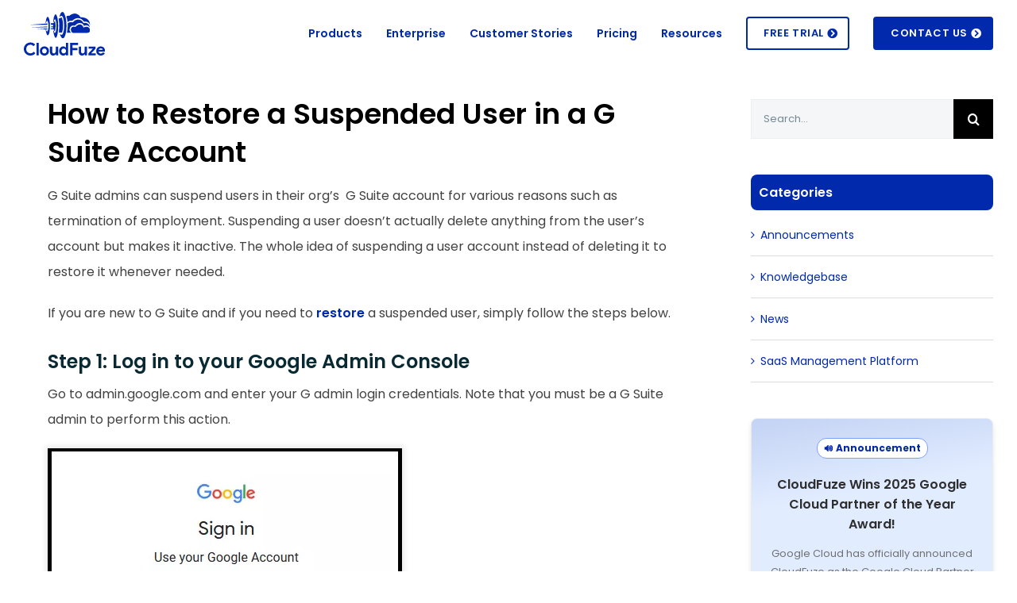

--- FILE ---
content_type: text/html; charset=UTF-8
request_url: https://www.cloudfuze.com/how-to-restore-a-suspended-user-in-a-g-suite-account/
body_size: 35976
content:
<!DOCTYPE html> <html class="avada-html-layout-wide avada-html-header-position-top avada-is-100-percent-template" lang="en-US"> <head>
<meta charset="UTF-8"> <meta http-equiv="X-UA-Compatible" content="IE=edge" /> <meta http-equiv="Content-Type" content="text/html; charset=utf-8"/> <meta name="viewport" content="width=device-width, initial-scale=1" /> <meta name='robots' content='index, follow' /> <script id="cookie-law-info-gcm-var-js">
var _ckyGcm = {"status":true,"default_settings":[{"analytics":"denied","advertisement":"denied","functional":"denied","necessary":"granted","ad_user_data":"denied","ad_personalization":"denied","regions":"All"}],"wait_for_update":2000,"url_passthrough":false,"ads_data_redaction":false};
</script> <script id="cookieyes" type="text/javascript" src="//cdn-cookieyes.com/client_data/d6993ae72f3647217f501972/script.js" defer=""></script> <!-- This site is optimized with the Yoast SEO plugin v25.6 - https://yoast.com/wordpress/plugins/seo/ --> <title>How to Restore a Suspended User in a G Suite Account</title> <meta name="description" content="Reactivate Suspended G Suite User: Easy steps to restore the account." /> <link rel="canonical" href="https://www.cloudfuze.com/how-to-restore-a-suspended-user-in-a-g-suite-account/" /> <meta property="og:locale" content="en_US" /> <meta property="og:type" content="article" /> <meta property="og:title" content="How to Restore a Suspended User in a G Suite Account" /> <meta property="og:description" content="Reactivate Suspended G Suite User: Easy steps to restore the account." /> <meta property="og:url" content="https://www.cloudfuze.com/how-to-restore-a-suspended-user-in-a-g-suite-account/" /> <meta property="og:site_name" content="CloudFuze" /> <meta property="article:publisher" content="https://www.facebook.com/TheCloudfuze" /> <meta property="article:published_time" content="2020-05-26T12:37:18+00:00" /> <meta property="article:modified_time" content="2024-06-13T13:58:07+00:00" /> <meta property="og:image" content="https://www.cloudfuze.com/wp-content/uploads/2020/05/How-to-Restore-a-Suspended-User-in-a-G-Suite-Account.png" /> <meta property="og:image:width" content="700" /> <meta property="og:image:height" content="442" /> <meta property="og:image:type" content="image/png" /> <meta name="author" content="Arun Jyothi" /> <meta name="twitter:card" content="summary_large_image" /> <meta name="twitter:creator" content="@ArunJyo23866987" /> <meta name="twitter:site" content="@cloudfuze" /> <meta name="twitter:label1" content="Written by" /> <meta name="twitter:data1" content="Arun Jyothi" /> <meta name="twitter:label2" content="Est. reading time" /> <meta name="twitter:data2" content="5 minutes" /> <script type="application/ld+json" class="yoast-schema-graph">{"@context":"https://schema.org","@graph":[{"@type":"Article","@id":"https://www.cloudfuze.com/how-to-restore-a-suspended-user-in-a-g-suite-account/#article","isPartOf":{"@id":"https://www.cloudfuze.com/how-to-restore-a-suspended-user-in-a-g-suite-account/"},"author":{"name":"Arun Jyothi","@id":"https://www.cloudfuze.com/#/schema/person/d635a47b42eebc45a016b93f6bf2d33f"},"headline":"How to Restore a Suspended User in a G Suite Account","datePublished":"2020-05-26T12:37:18+00:00","dateModified":"2024-06-13T13:58:07+00:00","mainEntityOfPage":{"@id":"https://www.cloudfuze.com/how-to-restore-a-suspended-user-in-a-g-suite-account/"},"wordCount":681,"commentCount":0,"publisher":{"@id":"https://www.cloudfuze.com/#organization"},"image":{"@id":"https://www.cloudfuze.com/how-to-restore-a-suspended-user-in-a-g-suite-account/#primaryimage"},"thumbnailUrl":"https://www.cloudfuze.com/wp-content/uploads/2020/05/How-to-Restore-a-Suspended-User-in-a-G-Suite-Account.png","keywords":["Active Users","Admin Console","G Suite","Reactive","Suspended Users","Users"],"articleSection":["Knowledgebase"],"inLanguage":"en-US","potentialAction":[{"@type":"CommentAction","name":"Comment","target":["https://www.cloudfuze.com/how-to-restore-a-suspended-user-in-a-g-suite-account/#respond"]}]},{"@type":"WebPage","@id":"https://www.cloudfuze.com/how-to-restore-a-suspended-user-in-a-g-suite-account/","url":"https://www.cloudfuze.com/how-to-restore-a-suspended-user-in-a-g-suite-account/","name":"How to Restore a Suspended User in a G Suite Account","isPartOf":{"@id":"https://www.cloudfuze.com/#website"},"primaryImageOfPage":{"@id":"https://www.cloudfuze.com/how-to-restore-a-suspended-user-in-a-g-suite-account/#primaryimage"},"image":{"@id":"https://www.cloudfuze.com/how-to-restore-a-suspended-user-in-a-g-suite-account/#primaryimage"},"thumbnailUrl":"https://www.cloudfuze.com/wp-content/uploads/2020/05/How-to-Restore-a-Suspended-User-in-a-G-Suite-Account.png","datePublished":"2020-05-26T12:37:18+00:00","dateModified":"2024-06-13T13:58:07+00:00","description":"Reactivate Suspended G Suite User: Easy steps to restore the account.","breadcrumb":{"@id":"https://www.cloudfuze.com/how-to-restore-a-suspended-user-in-a-g-suite-account/#breadcrumb"},"inLanguage":"en-US","potentialAction":[{"@type":"ReadAction","target":["https://www.cloudfuze.com/how-to-restore-a-suspended-user-in-a-g-suite-account/"]}]},{"@type":"ImageObject","inLanguage":"en-US","@id":"https://www.cloudfuze.com/how-to-restore-a-suspended-user-in-a-g-suite-account/#primaryimage","url":"https://www.cloudfuze.com/wp-content/uploads/2020/05/How-to-Restore-a-Suspended-User-in-a-G-Suite-Account.png","contentUrl":"https://www.cloudfuze.com/wp-content/uploads/2020/05/How-to-Restore-a-Suspended-User-in-a-G-Suite-Account.png","width":700,"height":442,"caption":"How to Restore a Suspended User in a G Suite Account"},{"@type":"BreadcrumbList","@id":"https://www.cloudfuze.com/how-to-restore-a-suspended-user-in-a-g-suite-account/#breadcrumb","itemListElement":[{"@type":"ListItem","position":1,"name":"Home","item":"https://www.cloudfuze.com/"},{"@type":"ListItem","position":2,"name":"How to Restore a Suspended User in a G Suite Account"}]},{"@type":"WebSite","@id":"https://www.cloudfuze.com/#website","url":"https://www.cloudfuze.com/","name":"CloudFuze","description":"Secure Migration from one cloud to another","publisher":{"@id":"https://www.cloudfuze.com/#organization"},"potentialAction":[{"@type":"SearchAction","target":{"@type":"EntryPoint","urlTemplate":"https://www.cloudfuze.com/?s={search_term_string}"},"query-input":{"@type":"PropertyValueSpecification","valueRequired":true,"valueName":"search_term_string"}}],"inLanguage":"en-US"},{"@type":"Organization","@id":"https://www.cloudfuze.com/#organization","name":"CloudFuze","url":"https://www.cloudfuze.com/","logo":{"@type":"ImageObject","inLanguage":"en-US","@id":"https://www.cloudfuze.com/#/schema/logo/image/","url":"https://www.cloudfuze.com/wp-content/uploads/2020/12/logo.svg","contentUrl":"https://www.cloudfuze.com/wp-content/uploads/2020/12/logo.svg","width":101,"height":55,"caption":"CloudFuze"},"image":{"@id":"https://www.cloudfuze.com/#/schema/logo/image/"},"sameAs":["https://www.facebook.com/TheCloudfuze","https://x.com/cloudfuze","https://in.linkedin.com/company/cloudfuze","https://www.youtube.com/@Cloudfuze"]},{"@type":"Person","@id":"https://www.cloudfuze.com/#/schema/person/d635a47b42eebc45a016b93f6bf2d33f","name":"Arun Jyothi","image":{"@type":"ImageObject","inLanguage":"en-US","@id":"https://www.cloudfuze.com/#/schema/person/image/","url":"https://www.cloudfuze.com/wp-content/cache/swift-performance/www.cloudfuze.com/garvatar-cache/6a08027684b47ae57d98c638fa1a7734","contentUrl":"https://www.cloudfuze.com/wp-content/cache/swift-performance/www.cloudfuze.com/garvatar-cache/6a08027684b47ae57d98c638fa1a7734","caption":"Arun Jyothi"},"description":"Arun Jyothi is an experienced content writer specializing in cloud migration narratives that captivate and resonate with B2B audiences. Her insightful writing helps readers navigate through the complexities of cloud technology, blending industry expertise with a customer-focused approach. Check out her content that informs, inspires, and drives strategic cloud migration decisions.","sameAs":["https://www.linkedin.com/in/arunjyothi/","https://x.com/ArunJyo23866987"],"url":"https://www.cloudfuze.com/author/cfeditor/"}]}</script> <!-- / Yoast SEO plugin. --> <link rel="alternate" type="application/rss+xml" title="CloudFuze &raquo; Feed" href="https://www.cloudfuze.com/feed/" /> <link rel="alternate" type="application/rss+xml" title="CloudFuze &raquo; Comments Feed" href="https://www.cloudfuze.com/comments/feed/" /> <link rel="preload" href="https://www.cloudfuze.com/wp-content/uploads/2020/12/logo.svg" imagesrcset="https://www.cloudfuze.com/wp-content/uploads/2020/12/logo.svg 1x" as="image">
<link rel="preload" href="https://www.cloudfuze.com/wp-content/uploads/2020/12/logo.svg" imagesrcset="https://www.cloudfuze.com/wp-content/uploads/2020/12/logo.svg 1x, 2x" as="image"><link rel='dns-prefetch' href='//www.google.com'>
<link rel='dns-prefetch' href='//www.gstatic.com'>
<link rel='dns-prefetch' href='//www.googletagmanager.com'>
<link rel='dns-prefetch' href='//sc.lfeeder.com'>
<link rel='dns-prefetch' href='//js.usemessages.com'>
<link rel='dns-prefetch' href='//developer.mozilla.org'>
<link rel='dns-prefetch' href='//html.spec.whatwg.org'>
<link rel='dns-prefetch' href='//web.archive.org'>
<link rel='dns-prefetch' href='//muddledramblings.com'>
<link rel='dns-prefetch' href='//webkit.org'>
<link rel='dns-prefetch' href='//drafts.csswg.org'>
<link rel='dns-prefetch' href='//css-tricks.com'>
<link rel='dns-prefetch' href='//dev.w3.org'>
<link rel='dns-prefetch' href='//srufaculty.sru.edu'>
<link rel='dns-prefetch' href='//paulirish.com'>
<link rel='dns-prefetch' href='//codepen.io'>
<link rel='dns-prefetch' href='//www.html5rocks.com'>
<link rel='dns-prefetch' href='//cdn-cookieyes.com'>
<link rel='dns-prefetch' href='//cdnjs.cloudflare.com'> <link rel="shortcut icon" href="https://www.cloudfuze.com/wp-content/uploads/2023/12/CloudFuze-icon-32x32-1.png" type="image/x-icon" /> <!-- Apple Touch Icon --> <link rel="apple-touch-icon" sizes="180x180" href="https://www.cloudfuze.com/wp-content/uploads/2023/12/CloudFuze-icon-180x180-1.png"> <!-- Android Icon --> <link rel="icon" sizes="192x192" href="https://www.cloudfuze.com/wp-content/uploads/2023/12/CloudFuze-icon-192x192-1.png"> <!-- MS Edge Icon --> <meta name="msapplication-TileImage" content="https://www.cloudfuze.com/wp-content/uploads/2023/12/CloudFuze-icon-270x270-1.png"> <link rel="alternate" type="application/rss+xml" title="CloudFuze &raquo; How to Restore a Suspended User in a G Suite Account Comments Feed" href="https://www.cloudfuze.com/how-to-restore-a-suspended-user-in-a-g-suite-account/feed/" /> <style data-id="critical-css">@charset "UTF-8";*{box-sizing:border-box}input[type=search],input[type=submit],textarea{-webkit-appearance:none;-webkit-border-radius:0}input[type=search]::-webkit-search-decoration{-webkit-appearance:none}body{margin:0;min-width:320px;-webkit-text-size-adjust:100%;overflow-x:hidden;overflow-y:scroll;color:var(--body_typography-color);font-size:var(--body_typography-font-size,16px);font-family:var(--body_typography-font-family,inherit)}#boxed-wrapper{overflow-x:hidden;overflow-x:clip}#wrapper{overflow:visible}img{border-style:none;vertical-align:top;max-width:100%;height:auto}a{text-decoration:none}input,textarea{font-family:var(--body_typography-font-family,inherit);vertical-align:middle;color:var(--body_typography-color)}form{margin:0;padding:0;border-style:none}#main{padding:55px 10px 45px;clear:both}#content{width:71.1702128%;float:left;min-height:1px}.post{margin-bottom:65px}.single-post .post{margin-bottom:0}#respond #cancel-comment-reply-link{margin-inline-start:10px}.comment-form input{border:1px solid #d2d2d2;min-width:28%;font-size:13px;color:#747474;padding-left:15px;padding-right:15px;float:left}.comment-form input,.s{float:none}.post-content p{margin:0 0 20px}.layout-wide-mode #wrapper{width:100%;max-width:none}#sliders-container{position:relative}.searchform .fusion-search-form-content{display:flex;align-items:center;overflow:hidden;width:100%}.searchform .fusion-search-form-content .fusion-search-field{flex-grow:1}.searchform .fusion-search-form-content .fusion-search-field input{background-color:#fff;border:1px solid #d2d2d2;color:#747474;font-size:13px;padding:8px 15px;height:33px;width:100%;box-sizing:border-box;margin:0;outline:0}.searchform .fusion-search-form-content .fusion-search-button input[type=submit]{background:#000;border:none;border-radius:0;color:#fff;font-size:1em;height:33px;line-height:33px;margin:0;padding:0;width:33px;text-indent:0;font-family:awb-icons;font-weight:400;text-shadow:none;-webkit-font-smoothing:antialiased}.fusion-main-menu-search-overlay .fusion-main-menu>.fusion-menu{display:flex;flex-wrap:wrap}.fusion-main-menu-search-overlay .fusion-main-menu>.fusion-overlay-search{display:flex;visibility:hidden;align-items:center;opacity:0;position:absolute;top:50%;left:50%;transform:translate(-50%,-150%);width:100%}.fusion-main-menu-search-overlay .fusion-main-menu>.fusion-overlay-search .fusion-search-form{flex-grow:2}.fusion-main-menu-search-overlay .fusion-main-menu>.fusion-overlay-search .fusion-close-search{overflow:hidden;position:relative;display:inline-block}.fusion-main-menu-search-overlay .fusion-main-menu>.fusion-overlay-search .fusion-close-search:after,.fusion-main-menu-search-overlay .fusion-main-menu>.fusion-overlay-search .fusion-close-search:before{content:"";position:absolute;top:50%;left:0;height:2px;width:100%;margin-top:-1px}.fusion-main-menu-search-overlay .fusion-main-menu>.fusion-overlay-search .fusion-close-search:before{transform:rotate(45deg)}.fusion-main-menu-search-overlay .fusion-main-menu>.fusion-overlay-search .fusion-close-search:after{transform:rotate(-45deg)}.fusion-overlay-search{position:absolute;opacity:0}.fusion-row{margin:0 auto}.fusion-row:after,.fusion-row:before{content:" ";display:table}.fusion-row:after{clear:both}iframe{border:none}.screen-reader-text{border:0;clip:rect(1px,1px,1px,1px);clip-path:inset(50%);height:1px;margin:-1px;overflow:hidden;padding:0;position:absolute!important;width:1px;word-wrap:normal!important}.post-content p{margin-top:0;margin-bottom:20px}.fusion-page-load-link{display:none}.fusion-disable-outline input,.fusion-disable-outline textarea{outline:0}.cf-modal-custom{display:none;position:fixed;z-index:100000;left:0;top:0;width:100%;height:100%;text-align:center;background-color:rgba(0,0,0,.4)}.cf-modal-content-custom{background-color:#fefefe;margin:15% auto;padding:20px 20px 10px 20px;border-radius:15px;width:50%}@media only screen and (max-width:600px){.cf-modal-custom{top:120px!important}.cf-modal-content-custom{width:80%!important}}@media only screen and (min-width:601px) and (max-width:900px){.cf-modal-custom{top:120px!important}.cf-modal-content-custom{width:80%!important}}.cf-btn-primary{padding:10px 20px;border-radius:4px;background-color:#0129ac;color:#fff;font-weight:600;border:0;border:1px solid #0129ac;margin-bottom:10px;margin-left:10px;margin-right:10px;transform:uppercase}.cf-btn-secondary{padding:10px 20px;border-radius:4px;border:1px solid #0129ac;background-color:transparent;color:#0129ac;font-weight:600;margin-bottom:10px;transform:uppercase}.close-arrow{color:red;float:right;font-size:30px;font-weight:500}.cf-modal-footer{text-align:right;border-top:1px solid #9d9d9d69;padding:20px 20px 5px}@font-face{font-family:'Poppins';font-style:normal;font-weight:400;src:url('https://www.cloudfuze.com/wp-content/themes/Avada-Child-Theme/fonts/poppins-v13-latin-regular.eot');src:local('Poppins Regular'),local('Poppins-Regular'),url('https://www.cloudfuze.com/wp-content/themes/Avada-Child-Theme/fonts/poppins-v13-latin-regular.eot') format('embedded-opentype'),url('https://www.cloudfuze.com/wp-content/themes/Avada-Child-Theme/fonts/poppins-v13-latin-regular.woff2') format('woff2'),url('https://www.cloudfuze.com/wp-content/themes/Avada-Child-Theme/fonts/poppins-v13-latin-regular.woff') format('woff'),url('https://www.cloudfuze.com/wp-content/themes/Avada-Child-Theme/fonts/poppins-v13-latin-regular.ttf') format('truetype'),url('https://www.cloudfuze.com/wp-content/themes/Avada-Child-Theme/fonts/poppins-v13-latin-regular.svg#Poppins') format('svg')}@font-face{font-family:'Poppins';font-style:normal;font-weight:600;src:url('https://www.cloudfuze.com/wp-content/themes/Avada-Child-Theme/fonts/poppins-v13-latin-600.eot');src:local('Poppins SemiBold'),local('Poppins-SemiBold'),url('https://www.cloudfuze.com/wp-content/themes/Avada-Child-Theme/fonts/poppins-v13-latin-600.eot') format('embedded-opentype'),url('https://www.cloudfuze.com/wp-content/themes/Avada-Child-Theme/fonts/poppins-v13-latin-600.woff2') format('woff2'),url('https://www.cloudfuze.com/wp-content/themes/Avada-Child-Theme/fonts/poppins-v13-latin-600.woff') format('woff'),url('https://www.cloudfuze.com/wp-content/themes/Avada-Child-Theme/fonts/poppins-v13-latin-600.ttf') format('truetype'),url('https://www.cloudfuze.com/wp-content/themes/Avada-Child-Theme/fonts/poppins-v13-latin-600.svg#Poppins') format('svg')}@font-face{font-family:'Poppins';font-style:normal;font-weight:700;src:url('https://www.cloudfuze.com/wp-content/themes/Avada-Child-Theme/fonts/poppins-v13-latin-700.eot');src:local('Poppins Bold'),local('Poppins-Bold'),url('https://www.cloudfuze.com/wp-content/themes/Avada-Child-Theme/fonts/poppins-v13-latin-700.eot') format('embedded-opentype'),url('https://www.cloudfuze.com/wp-content/themes/Avada-Child-Theme/fonts/poppins-v13-latin-700.woff2') format('woff2'),url('https://www.cloudfuze.com/wp-content/themes/Avada-Child-Theme/fonts/poppins-v13-latin-700.woff') format('woff'),url('https://www.cloudfuze.com/wp-content/themes/Avada-Child-Theme/fonts/poppins-v13-latin-700.ttf') format('truetype'),url('https://www.cloudfuze.com/wp-content/themes/Avada-Child-Theme/fonts/poppins-v13-latin-700.svg#Poppins') format('svg')}#main{padding-top:0px!important}.to-top-container #toTop{border-radius:4px 4px 4px 4px}.to-top-right #toTop{right:35px;margin-bottom:40px}.single.single-post .post-content h1{font-size:36px;line-height:48px!important;margin-bottom:15px!important;margin-top:30px}.single.single-post .post-content h2{color:#092933!important;font-size:24px!important;font-weight:600!important;margin-bottom:10px!important;margin-top:30px;line-height:30px!important}.post .post-content{color:#424242!important;font-size:18px}.post .post-content p{color:#424242;font-size:16px;line-height:32px;font-weight:normal!important}.post .post-content a{font-weight:600}.post-template-default.single-post article{max-width:900px;margin:0 auto;font-weight:400}.fusion-blogsidebar .widget.widget_search{margin-top:35px}.fusion-main-menu>ul>li>a{//font-size:14px!important;//font-weight:400!important;//color:#000!important;font-family:'Poppins',Arial,Helvetica,sans-serif!important}#main .post h2 a{font-size:24px}.fusion-content-widget-area .widget_categories li{border-color:#dcdcdc!important}.fusion-tabs-widget .fusion-tabs-widget-content .post-holder a{font-size:14px;line-height:26px}.fusion-tabs-widget .fusion-tabs-widget-content .fusion-tabs-widget-items li{padding:20px 20px 20px 0px!important}.fusion-content-widget-area .widget li a{font-size:14px!important}@media (min-width:768px){.fusion-header{height:90px!important}}.fusion-header-wrapper{position:relative;z-index:9000!important}.fusion-header-wrapper{position:relative;z-index:9000!important}.fusion-footer .fusion-title .title-sep-container{display:none}@media only screen and (min-width:601px) and (max-width:768px){.fusion-mobile-menu-icons a{font-size:30px!important;margin-left:20px!important;margin-top:15px}}.box-shadow-img1{box-shadow:0 0 7px 3px #ebebeb;margin-left:0}.fusion-megamenu-title{color:#0129ac!important}.fusion-megamenu-bullet:before{content:''!important}.fusion-megamenu-bullet{margin-right:0px!important}.fusion-megamenu-wrapper{left:-80%!important}.fusion-megamenu-holder{border-radius:10px;border-top-width:1px!important}.button-icon-divider-left{left:auto!important;border-right:0 solid!important;right:0}.fusion-button-text-left{padding-left:0px!important;margin-right:10px}.sidebar .widget .heading .widget-title,.sidebar .widget .widget-title{background:#0129AC!important;color:#FFF;padding:10px!important;border-radius:8px}.fusion-menu-highlight-label{padding:.15em .55em!important}.menu-item-28021 .fusion-megamenu-icon img{max-height:75px!important}.menu-item-28021 .fusion-megamenu-icon{width:75px!important;padding-top:7px!important}.menu-item-28021 .fusion-megamenu-title{padding:0!important;margin:0 24px 10px!important;border-radius:14px;background-color:#F7F7FB}.menu-item-28021 .sub-menu span{font-size:14px!important;font-weight:600}.menu-item-28021 .fusion-megamenu-wrapper .fusion-megamenu-submenu .sub-menu a{padding-top:1.5px!important;padding-bottom:1.5px!important}.menu-item-28021 ul.sub-menu.deep-level span{font-size:12px!important;font-weight:unset}.menu-item-28021 .fusion-megamenu-wrapper .fusion-megamenu-submenu .sub-menu.deep-level a{padding-top:0.5px!important;padding-bottom:0.5px!important}.avada-has-megamenu-shadow .fusion-megamenu-holder{box-shadow:1px 1px 30px rgba(0,0,0,.1)!important}.menu-item-28021 .fusion-megamenu-holder{border-bottom:1px solid #e1ecff!important;border-left:1px solid #e1ecff!important;border-right:1px solid #e1ecff!important}nav.fusion-main-menu .menu-item-28021 ul.fusion-megamenu{background-image:url(https://www.cloudfuze.com/wp-content/uploads/2024/02/Products-Megamenu-Bg.svg);background-size:65%;background-position:right 100%;background-repeat:no-repeat}.menu-item-28022 .fusion-megamenu-wrapper .fusion-megamenu-submenu{padding:12px 0!important}.menu-item-28022 .fusion-megamenu-holder{width:250px!important}.menu-item-28022 .fusion-megamenu-title{padding:0 20px 0px!important;font-size:14px!important}.menu-item-28022 .fusion-megamenu-icon{width:30px!important}.menu-item-28022 .fusion-megamenu-icon img{max-height:22px!important}html body div:not(.swift-in-viewport),html body section:not(.swift-in-viewport),html body article:not(.swift-in-viewport),html body p:not(.swift-in-viewport),html body ul:not(.swift-in-viewport),html body span:not(.swift-in-viewport){background-image:none!important}@media screen and (max-width:640px){.fusion-no-small-visibility{display:none!important}}@media screen and (min-width:641px) and (max-width:1024px){.fusion-no-medium-visibility{display:none!important}}@media screen and (min-width:1025px){.fusion-no-large-visibility{display:none!important}}.fusion-main-menu .fusion-menu li:nth-child(6) a .menu-text{color:#0129ac;background-color:#FFF;padding:11px 20px}.fusion-main-menu .fusion-menu li:nth-child(6) a .menu-text .button-icon-divider-left i{color:#0129ac!important}.fusion-main-menu .fusion-menu li:last-child a .menu-text{padding:11px 20px;border:2px solid #0129ac}@media screen and (min-width:1040px){.fusion-header .fusion-logo{margin:0px!important;padding-top:15px}}.fusion-tabs-widget .fusion-tabs-widget-wrapper{border:1px solid #fff!important}.fusion-content-widget-area .fusion-tabs-widget .fusion-tabs-nav ul li.active a{color:#FFF;border-radius:4px;border-top-color:#FFF;background-color:#0129ac!important;border-top:0 solid #FFF!important;text-align:left;padding-left:20px}.fusion-tabs-widget .fusion-tabs-widget-content .post-holder a{color:#000}.fusion-tabs-widget .fusion-tabs-widget-content .post-holder .fusion-meta{display:none}@media only screen and (max-width:640px){.fusion-mobile-menu-icons a{margin-top:20px}}form p{margin-bottom:0px!important}@font-face{font-family:'Poppins';font-style:italic;font-weight:400;font-display:swap;src:url(https://www.cloudfuze.com/wp-content/uploads/fusion-gfonts/pxiGyp8kv8JHgFVrJJLucXtAKPY.woff2) format('woff2');unicode-range:U+0900-097F,U+1CD0-1CF9,U+200C-200D,U+20A8,U+20B9,U+20F0,U+25CC,U+A830-A839,U+A8E0-A8FF,U+11B00-11B09}@font-face{font-family:'Poppins';font-style:italic;font-weight:400;font-display:swap;src:url(https://www.cloudfuze.com/wp-content/uploads/fusion-gfonts/pxiGyp8kv8JHgFVrJJLufntAKPY.woff2) format('woff2');unicode-range:U+0100-02BA,U+02BD-02C5,U+02C7-02CC,U+02CE-02D7,U+02DD-02FF,U+0304,U+0308,U+0329,U+1D00-1DBF,U+1E00-1E9F,U+1EF2-1EFF,U+2020,U+20A0-20AB,U+20AD-20C0,U+2113,U+2C60-2C7F,U+A720-A7FF}@font-face{font-family:'Poppins';font-style:italic;font-weight:400;font-display:swap;src:url(https://www.cloudfuze.com/wp-content/uploads/fusion-gfonts/pxiGyp8kv8JHgFVrJJLucHtA.woff2) format('woff2');unicode-range:U+0000-00FF,U+0131,U+0152-0153,U+02BB-02BC,U+02C6,U+02DA,U+02DC,U+0304,U+0308,U+0329,U+2000-206F,U+20AC,U+2122,U+2191,U+2193,U+2212,U+2215,U+FEFF,U+FFFD}@font-face{font-family:'Poppins';font-style:italic;font-weight:600;font-display:swap;src:url(https://www.cloudfuze.com/wp-content/uploads/fusion-gfonts/pxiDyp8kv8JHgFVrJJLmr19VFteOcEg.woff2) format('woff2');unicode-range:U+0900-097F,U+1CD0-1CF9,U+200C-200D,U+20A8,U+20B9,U+20F0,U+25CC,U+A830-A839,U+A8E0-A8FF,U+11B00-11B09}@font-face{font-family:'Poppins';font-style:italic;font-weight:600;font-display:swap;src:url(https://www.cloudfuze.com/wp-content/uploads/fusion-gfonts/pxiDyp8kv8JHgFVrJJLmr19VGdeOcEg.woff2) format('woff2');unicode-range:U+0100-02BA,U+02BD-02C5,U+02C7-02CC,U+02CE-02D7,U+02DD-02FF,U+0304,U+0308,U+0329,U+1D00-1DBF,U+1E00-1E9F,U+1EF2-1EFF,U+2020,U+20A0-20AB,U+20AD-20C0,U+2113,U+2C60-2C7F,U+A720-A7FF}@font-face{font-family:'Poppins';font-style:italic;font-weight:600;font-display:swap;src:url(https://www.cloudfuze.com/wp-content/uploads/fusion-gfonts/pxiDyp8kv8JHgFVrJJLmr19VF9eO.woff2) format('woff2');unicode-range:U+0000-00FF,U+0131,U+0152-0153,U+02BB-02BC,U+02C6,U+02DA,U+02DC,U+0304,U+0308,U+0329,U+2000-206F,U+20AC,U+2122,U+2191,U+2193,U+2212,U+2215,U+FEFF,U+FFFD}@font-face{font-family:'Poppins';font-style:italic;font-weight:700;font-display:swap;src:url(https://www.cloudfuze.com/wp-content/uploads/fusion-gfonts/pxiDyp8kv8JHgFVrJJLmy15VFteOcEg.woff2) format('woff2');unicode-range:U+0900-097F,U+1CD0-1CF9,U+200C-200D,U+20A8,U+20B9,U+20F0,U+25CC,U+A830-A839,U+A8E0-A8FF,U+11B00-11B09}@font-face{font-family:'Poppins';font-style:italic;font-weight:700;font-display:swap;src:url(https://www.cloudfuze.com/wp-content/uploads/fusion-gfonts/pxiDyp8kv8JHgFVrJJLmy15VGdeOcEg.woff2) format('woff2');unicode-range:U+0100-02BA,U+02BD-02C5,U+02C7-02CC,U+02CE-02D7,U+02DD-02FF,U+0304,U+0308,U+0329,U+1D00-1DBF,U+1E00-1E9F,U+1EF2-1EFF,U+2020,U+20A0-20AB,U+20AD-20C0,U+2113,U+2C60-2C7F,U+A720-A7FF}@font-face{font-family:'Poppins';font-style:italic;font-weight:700;font-display:swap;src:url(https://www.cloudfuze.com/wp-content/uploads/fusion-gfonts/pxiDyp8kv8JHgFVrJJLmy15VF9eO.woff2) format('woff2');unicode-range:U+0000-00FF,U+0131,U+0152-0153,U+02BB-02BC,U+02C6,U+02DA,U+02DC,U+0304,U+0308,U+0329,U+2000-206F,U+20AC,U+2122,U+2191,U+2193,U+2212,U+2215,U+FEFF,U+FFFD}@font-face{font-family:'Poppins';font-style:normal;font-weight:400;font-display:swap;src:url(https://www.cloudfuze.com/wp-content/uploads/fusion-gfonts/pxiEyp8kv8JHgFVrJJbecmNE.woff2) format('woff2');unicode-range:U+0900-097F,U+1CD0-1CF9,U+200C-200D,U+20A8,U+20B9,U+20F0,U+25CC,U+A830-A839,U+A8E0-A8FF,U+11B00-11B09}@font-face{font-family:'Poppins';font-style:normal;font-weight:400;font-display:swap;src:url(https://www.cloudfuze.com/wp-content/uploads/fusion-gfonts/pxiEyp8kv8JHgFVrJJnecmNE.woff2) format('woff2');unicode-range:U+0100-02BA,U+02BD-02C5,U+02C7-02CC,U+02CE-02D7,U+02DD-02FF,U+0304,U+0308,U+0329,U+1D00-1DBF,U+1E00-1E9F,U+1EF2-1EFF,U+2020,U+20A0-20AB,U+20AD-20C0,U+2113,U+2C60-2C7F,U+A720-A7FF}@font-face{font-family:'Poppins';font-style:normal;font-weight:400;font-display:swap;src:url(https://www.cloudfuze.com/wp-content/uploads/fusion-gfonts/pxiEyp8kv8JHgFVrJJfecg.woff2) format('woff2');unicode-range:U+0000-00FF,U+0131,U+0152-0153,U+02BB-02BC,U+02C6,U+02DA,U+02DC,U+0304,U+0308,U+0329,U+2000-206F,U+20AC,U+2122,U+2191,U+2193,U+2212,U+2215,U+FEFF,U+FFFD}@font-face{font-family:'Poppins';font-style:normal;font-weight:600;font-display:swap;src:url(https://www.cloudfuze.com/wp-content/uploads/fusion-gfonts/pxiByp8kv8JHgFVrLEj6Z11lFc-K.woff2) format('woff2');unicode-range:U+0900-097F,U+1CD0-1CF9,U+200C-200D,U+20A8,U+20B9,U+20F0,U+25CC,U+A830-A839,U+A8E0-A8FF,U+11B00-11B09}@font-face{font-family:'Poppins';font-style:normal;font-weight:600;font-display:swap;src:url(https://www.cloudfuze.com/wp-content/uploads/fusion-gfonts/pxiByp8kv8JHgFVrLEj6Z1JlFc-K.woff2) format('woff2');unicode-range:U+0100-02BA,U+02BD-02C5,U+02C7-02CC,U+02CE-02D7,U+02DD-02FF,U+0304,U+0308,U+0329,U+1D00-1DBF,U+1E00-1E9F,U+1EF2-1EFF,U+2020,U+20A0-20AB,U+20AD-20C0,U+2113,U+2C60-2C7F,U+A720-A7FF}@font-face{font-family:'Poppins';font-style:normal;font-weight:600;font-display:swap;src:url(https://www.cloudfuze.com/wp-content/uploads/fusion-gfonts/pxiByp8kv8JHgFVrLEj6Z1xlFQ.woff2) format('woff2');unicode-range:U+0000-00FF,U+0131,U+0152-0153,U+02BB-02BC,U+02C6,U+02DA,U+02DC,U+0304,U+0308,U+0329,U+2000-206F,U+20AC,U+2122,U+2191,U+2193,U+2212,U+2215,U+FEFF,U+FFFD}@font-face{font-family:'Poppins';font-style:normal;font-weight:700;font-display:swap;src:url(https://www.cloudfuze.com/wp-content/uploads/fusion-gfonts/pxiByp8kv8JHgFVrLCz7Z11lFc-K.woff2) format('woff2');unicode-range:U+0900-097F,U+1CD0-1CF9,U+200C-200D,U+20A8,U+20B9,U+20F0,U+25CC,U+A830-A839,U+A8E0-A8FF,U+11B00-11B09}@font-face{font-family:'Poppins';font-style:normal;font-weight:700;font-display:swap;src:url(https://www.cloudfuze.com/wp-content/uploads/fusion-gfonts/pxiByp8kv8JHgFVrLCz7Z1JlFc-K.woff2) format('woff2');unicode-range:U+0100-02BA,U+02BD-02C5,U+02C7-02CC,U+02CE-02D7,U+02DD-02FF,U+0304,U+0308,U+0329,U+1D00-1DBF,U+1E00-1E9F,U+1EF2-1EFF,U+2020,U+20A0-20AB,U+20AD-20C0,U+2113,U+2C60-2C7F,U+A720-A7FF}@font-face{font-family:'Poppins';font-style:normal;font-weight:700;font-display:swap;src:url(https://www.cloudfuze.com/wp-content/uploads/fusion-gfonts/pxiByp8kv8JHgFVrLCz7Z1xlFQ.woff2) format('woff2');unicode-range:U+0000-00FF,U+0131,U+0152-0153,U+02BB-02BC,U+02C6,U+02DA,U+02DC,U+0304,U+0308,U+0329,U+2000-206F,U+20AC,U+2122,U+2191,U+2193,U+2212,U+2215,U+FEFF,U+FFFD}[class*=" awb-icon-"]{font-family:awb-icons!important;speak:never;font-style:normal;font-weight:400;font-variant:normal;text-transform:none;line-height:1;-webkit-font-smoothing:antialiased;-moz-osx-font-smoothing:grayscale}.awb-icon-bars:before{content:"\f0c9"}html:not(.avada-html-layout-boxed):not(.avada-html-layout-framed),html:not(.avada-html-layout-boxed):not(.avada-html-layout-framed) body{background-color:var(--bg_color);background-blend-mode:var(--bg-color-overlay)}body{background-image:var(--bg_image);background-repeat:var(--bg_repeat)}#main,.layout-wide-mode #main,.layout-wide-mode #wrapper,body,html{background-color:var(--content_bg_color)}#main{background-image:var(--content_bg_image);background-repeat:var(--content_bg_repeat)}.fusion-meta{font-size:var(--meta_font_size)}#toTop{background-color:var(--totop_background);border-radius:4px 4px 0 0;bottom:0;height:35px;position:fixed;text-align:center;width:48px;opacity:0;z-index:100000;line-height:1}#toTop:before{line-height:35px;content:"\f106";-webkit-font-smoothing:antialiased;font-family:awb-icons;font-size:22px;color:var(--totop_icon_color)}.to-top-container #toTop{border-radius:var(--totop_border_radius) var(--totop_border_radius) 0 0}.to-top-right #toTop{right:75px}.fusion-header-wrapper{position:relative;z-index:10011}.fusion-header-sticky-height{display:none}.fusion-header{padding-left:30px;padding-right:30px;backface-visibility:hidden}.fusion-logo{display:block;float:left;max-width:100%}.fusion-logo:after,.fusion-logo:before{content:" ";display:table}.fusion-logo:after{clear:both}.fusion-logo a{display:block;max-width:100%}.fusion-logo img{width:auto}.fusion-main-menu{float:right;position:relative;z-index:200;overflow:hidden}.fusion-main-menu>ul>li{padding-right:45px}.fusion-main-menu>ul>li:last-child{padding-right:0}.fusion-main-menu>ul>li>a{display:flex;align-items:center;line-height:1;-webkit-font-smoothing:subpixel-antialiased}.fusion-main-menu>ul>.fusion-menu-item-button>a{border-color:transparent}.fusion-main-menu ul{list-style:none;margin:0;padding:0}.fusion-main-menu ul a{display:block;box-sizing:content-box}.fusion-main-menu li{float:left;margin:0;padding:0;position:relative}.fusion-main-menu .sub-menu{position:absolute;left:0;visibility:hidden;opacity:0;z-index:1}.fusion-main-menu .sub-menu ul{top:0}.fusion-main-menu .sub-menu li{float:none;margin:0;padding:0}.fusion-main-menu .sub-menu a{border:0;padding:7px 20px;line-height:19px;text-indent:0;height:auto}.fusion-megamenu-wrapper{margin:0 auto;padding:0 15px;visibility:hidden;opacity:0;position:absolute;left:0;z-index:10}.fusion-megamenu-wrapper .fusion-megamenu-submenu{display:block;float:none;padding:29px 0;border-right:1px solid transparent;background-size:cover}.fusion-megamenu-wrapper .fusion-megamenu-submenu:last-child{border-right:none}.fusion-megamenu-wrapper .fusion-megamenu-submenu .sub-menu{position:relative;display:block;left:auto;right:auto;border:none;background:0 0;box-shadow:none;top:0;width:auto}.fusion-megamenu-wrapper .fusion-megamenu-submenu .sub-menu a{display:block;padding:5px 34px;border-bottom:none}.fusion-megamenu-wrapper .fusion-megamenu-submenu .sub-menu .deep-level a{padding-left:49px}.fusion-megamenu-wrapper .fusion-megamenu-border{border-bottom:1px solid #dcd9d9}.fusion-megamenu-holder{padding:0;margin:0;border-top:3px solid transparent;background-size:cover}.fusion-megamenu-holder:after,.fusion-megamenu-holder:before{content:" ";display:table}.fusion-megamenu-holder:after{clear:both}.fusion-megamenu{display:flex}.fusion-megamenu:after,.fusion-megamenu:before{content:" ";display:table}.fusion-megamenu:after{clear:both}.fusion-megamenu-title{margin:0;padding:0 34px 15px;font-weight:400;line-height:normal;-webkit-font-smoothing:antialiased}.fusion-megamenu-icon{display:inline-block;width:26px}.fusion-megamenu-icon img{margin-top:-2px;max-height:15px;vertical-align:middle}.fusion-megamenu-bullet{margin-right:10px}.fusion-megamenu-bullet:before{content:"\f0da";font-family:awb-icons}.fusion-mobile-nav-holder{display:none;clear:both;color:#333}.fusion-mobile-menu-design-modern .fusion-header>.fusion-row{position:relative}.fusion-mobile-menu-icons{display:none;position:relative;top:0;right:0;vertical-align:middle;text-align:right}.fusion-mobile-menu-icons a{float:right;font-size:21px;margin-left:20px}.fusion-menu-highlight-label{padding:.35em .55em;line-height:1;margin-left:.75em;font-size:.7em;border:.1em solid transparent}body:not(.fusion-header-layout-v6) .fusion-header{-webkit-transform:translate3d(0,0,0);-moz-transform:none}body:not(.fusion-header-layout-v6).fusion-top-header .fusion-main-menu>ul>li:not(.fusion-menu-item-button)>a.fusion-bottombar-highlight:not(.fusion-main-menu-icon){position:relative}body:not(.fusion-header-layout-v6).fusion-top-header .fusion-main-menu>ul>li:not(.fusion-menu-item-button)>a.fusion-bottombar-highlight:not(.fusion-main-menu-icon):after{content:" ";position:absolute;top:calc(50% + 1.15em);left:0;width:100%;border-top-style:solid;transform:scaleX(0)}.fusion-top-header.menu-text-align-center .fusion-main-menu>ul>li>a{justify-content:center}.fusion-header-wrapper .fusion-row{padding-left:var(--header_padding-left);padding-right:var(--header_padding-right)}.fusion-header .fusion-row{padding-top:var(--header_padding-top);padding-bottom:var(--header_padding-bottom)}.fusion-top-header .fusion-header{background-color:var(--header_bg_color)}.fusion-header-wrapper .fusion-row{max-width:var(--site_width)}html:not(.avada-has-site-width-percent) #main{padding-left:30px;padding-right:30px}.fusion-header .fusion-logo{margin:var(--logo_margin-top) var(--logo_margin-right) var(--logo_margin-bottom) var(--logo_margin-left)}.fusion-main-menu>ul>li{padding-right:var(--nav_padding)}.fusion-main-menu>ul>li>a{border-color:transparent}.fusion-main-menu .sub-menu{font-family:var(--body_typography-font-family);font-weight:var(--body_typography-font-weight);width:var(--dropdown_menu_width);background-color:var(--menu_sub_bg_color)}.fusion-main-menu .sub-menu ul{left:var(--dropdown_menu_width)}.fusion-main-menu .sub-menu li a{font-family:var(--body_typography-font-family);font-weight:var(--body_typography-font-weight);padding-top:var(--mainmenu_dropdown_vertical_padding);padding-bottom:var(--mainmenu_dropdown_vertical_padding);color:var(--menu_sub_color);font-size:var(--nav_dropdown_font_size)}body:not(.fusion-header-layout-v6) .fusion-main-menu>ul>li>a{height:var(--nav_height)}.avada-menu-highlight-style-bottombar .fusion-main-menu .sub-menu{border-top:var(--dropdown_menu_top_border_size) solid var(--menu_hover_first_color)}.avada-menu-highlight-style-bottombar .fusion-main-menu .sub-menu ul{top:calc((var(--dropdown_menu_top_border_size)) * -1)}.avada-menu-highlight-style-bottombar .fusion-megamenu-wrapper .fusion-megamenu-submenu .sub-menu{border:none}.avada-has-megamenu-shadow .fusion-main-menu .sub-menu,.avada-has-megamenu-shadow .fusion-megamenu-holder{box-shadow:1px 1px 30px rgba(0,0,0,.06)}.avada-has-megamenu-shadow .fusion-megamenu-wrapper .fusion-megamenu-submenu .sub-menu{box-shadow:none}.fusion-megamenu-holder{border-top-width:var(--dropdown_menu_top_border_size);border-color:var(--menu_hover_first_color);background-color:var(--menu_sub_bg_color)}.fusion-body .fusion-megamenu-wrapper .fusion-megamenu-holder .fusion-megamenu .fusion-megamenu-submenu{border-color:var(--menu_sub_sep_color)}.fusion-megamenu-wrapper .fusion-megamenu-submenu .sub-menu a{padding-top:var(--megamenu_item_vertical_padding);padding-bottom:var(--megamenu_item_vertical_padding)}.fusion-menu-highlight-label{border-radius:var(--main_nav_highlight_radius)}.fusion-main-menu>ul>li>a{font-family:var(--nav_typography-font-family);font-weight:var(--nav_typography-font-weight);font-size:var(--nav_typography-font-size);letter-spacing:var(--nav_typography-letter-spacing);text-transform:var(--nav_typography-text-transform);font-style:var(--nav_typography-font-style,normal)}.fusion-main-menu>ul>li>a{color:var(--nav_typography-color)}.fusion-megamenu-icon img{max-height:var(--nav_typography-font-size)}.fusion-megamenu-title{color:var(--nav_typography-color);font-size:var(--megamenu_title_size)}.fusion-megamenu-title a{color:var(--nav_typography-color)}.fusion-mobile-menu-icons{margin-top:var(--mobile_menu_icons_top_margin)}.fusion-mobile-menu-icons a{color:var(--mobile_menu_toggle_color)}.fusion-mobile-menu-icons a:after,.fusion-mobile-menu-icons a:before{color:var(--mobile_menu_toggle_color)}.fusion-megamenu-bullet{border-left-color:var(--menu_sub_color)}.avada-menu-highlight-style-bottombar.fusion-top-header:not(.fusion-header-layout-v6) .fusion-main-menu>ul>li>.fusion-bottombar-highlight:after{border-top:var(--nav_highlight_border) solid var(--menu_hover_first_color)}.searchform .fusion-search-form-content .fusion-search-button input[type=submit],.searchform .fusion-search-form-content .fusion-search-field input,input.s{height:var(--form_input_height);padding-top:0;padding-bottom:0}.searchform .fusion-search-form-content .fusion-search-button input[type=submit]{width:var(--form_input_height)}.searchform .fusion-search-form-content .fusion-search-button input[type=submit]{line-height:var(--form_input_height)}input.s,textarea{background-color:var(--form_bg_color);font-size:var(--form_text_size);color:var(--form_text_color)}.searchform .fusion-search-form-content .fusion-search-field input{background-color:var(--form_bg_color);font-size:var(--form_text_size)}.searchform .fusion-search-form-content .fusion-search-field input{color:var(--form_text_color)}.searchform .s::-moz-placeholder,input.s::-moz-placeholder,input::-moz-placeholder{color:var(--form_text_color)}.searchform .s::-webkit-input-placeholder,input.s::-webkit-input-placeholder,input::-webkit-input-placeholder{color:var(--form_text_color)}.searchform .fusion-search-form-content .fusion-search-field input,input.s,textarea{border-width:var(--form_border_width-top) var(--form_border_width-right) var(--form_border_width-bottom) var(--form_border_width-left);border-color:var(--form_border_color);border-radius:var(--form_border_radius)}.fusion-search-form-classic .searchform:not(.fusion-search-form-clean) .fusion-search-form-content{border-radius:var(--form_border_radius);border-width:var(--form_border_width-top) var(--form_border_width-right) var(--form_border_width-bottom) var(--form_border_width-left)}:root{--adminbar-height:0}#main .fusion-row{max-width:var(--site_width)}html:not(.avada-has-site-width-percent) #main{padding-left:30px;padding-right:30px}html:not(.avada-has-site-width-percent) #main.width-100{padding-left:var(--hundredp_padding-fallback_to_zero);padding-right:var(--hundredp_padding-fallback_to_zero)}.has-sidebar .width-100 .fusion-fullwidth,.has-sidebar .width-100 .nonhundred-percent-fullwidth{margin-left:0;margin-right:0}.width-100 .fusion-fullwidth,.width-100 .nonhundred-percent-fullwidth{margin-left:var(--hundredp_padding-hundred_percent_negative_margin);margin-right:var(--hundredp_padding-hundred_percent_negative_margin)}body.has-sidebar #main .sidebar{width:var(--sidebar_width)}body.has-sidebar #content{width:calc(100% - var(--sidebar_width) - var(--sidebar_gutter))}#main{padding-left:30px;padding-right:30px;padding-top:var(--main_padding-top);padding-bottom:var(--main_padding-bottom)}#main.width-100{padding-left:var(--hundredp_padding-fallback_to_zero);padding-right:var(--hundredp_padding-fallback_to_zero)}html.avada-is-100-percent-template #main{padding-left:0;padding-right:0}html.avada-is-100-percent-template #main.width-100{padding-left:var(--hundredp_padding-fallback_to_zero);padding-right:var(--hundredp_padding-fallback_to_zero)}.fusion-sides-frame{display:none}.layout-wide-mode #wrapper{width:100%;max-width:none}.fusion-content-widget-area .widget{margin-bottom:45px;position:relative}.fusion-content-widget-area .widget ul{list-style:none;margin:0;padding:0}.fusion-content-widget-area .widget li{margin:0;padding:0;display:block}.fusion-content-widget-area .widget li a{display:inline}.fusion-content-widget-area .widget li a,.fusion-content-widget-area .widget_categories li{color:#838383}.fusion-content-widget-area .widget_categories li{display:block}.fusion-content-widget-area .widget_categories li a{display:block;border:0;background:0 0;padding:0}.fusion-content-widget-area input.s{width:100%;margin-right:0}.sidebar{width:23.4042553%;float:right}.sidebar .widget{margin-bottom:45px;position:relative}.sidebar .widget ul{list-style:none;margin:0;padding:0}.sidebar .widget li{margin:0;padding:0;display:block}.fusion-content-widget-area .s{width:100%}.fusion-widget-area .widget_categories li a:before{position:absolute;font-family:awb-icons;content:"\f105";margin-left:-12px}.fusion-widget-area .widget_categories li{display:block;padding:10px 10px 10px 12px;border-bottom:1px solid #e7e6e6;position:relative}.fusion-widget-area .widget_categories li{position:relative}.widget_categories li{background:0 0;padding:0;border-bottom:0}.fusion-widget-area .widget>ul>li:first-child{padding-top:0}.fusion-tabs-widget .fusion-tabs-widget-wrapper{border:1px solid #eaeaea}.fusion-tabs-widget .fusion-tabs-nav ul{display:flex;list-style:none;margin:0;padding:0}.fusion-tabs-widget .fusion-tabs-nav ul li{flex:1;margin:0;padding:0;border-right:1px solid}.fusion-tabs-widget .fusion-tabs-nav ul li:last-child{border-right:none}.fusion-tabs-widget .fusion-tabs-nav ul li a{display:block;padding:11px 0;border-top:3px solid transparent;background:#f1f2f2;color:#333;font-size:13px;text-align:center}.fusion-tabs-widget .fusion-tabs-nav ul li.active a{border-top:3px solid #65bc7b}.fusion-tabs-widget .fusion-tabs-widget-content .fusion-tabs-widget-items{list-style:none;margin:0;padding:0}.fusion-tabs-widget .fusion-tabs-widget-content .fusion-tabs-widget-items li{overflow:hidden;padding:20px 15px;border-bottom:1px solid #e2e2e2}.fusion-tabs-widget .fusion-tabs-widget-content .post-holder a{display:block;overflow:hidden;line-height:normal}.fusion-tabs-widget .fusion-tabs-widget-content .post-holder .fusion-meta{margin-top:2px}#main .sidebar:not(.fusion-sticky-sidebar){background-color:var(--sidebar_bg_color)}#main .sidebar{padding:var(--sidebar_padding)}.sidebar .widget .heading .widget-title,.sidebar .widget .widget-title{background-color:var(--sidebar_widget_bg_color);padding:var(--sidebar_widget_bg_color-opaque-padding)}.sidebar .widget .widget-title{font-size:var(--sidew_font_size)}.sidebar .widget .heading h4,.sidebar .widget .widget-title{color:var(--sidebar_heading_color)}.fusion-content-widget-area .fusion-tabs-widget .fusion-tabs-nav ul li.active a{border-top-color:var(--primary_color)}.fusion-content-widget-area .widget li a,.fusion-content-widget-area .widget_categories li{color:var(--link_color)}.fusion-main-menu-search-overlay .fusion-overlay-search .fusion-search-spacer{width:calc((var(--form_input_height)) * .4)}.fusion-main-menu-search-overlay .fusion-overlay-search .fusion-close-search{width:var(--form_text_size);height:var(--form_text_size)}.fusion-main-menu-search-overlay .fusion-overlay-search .fusion-close-search:after,.fusion-main-menu-search-overlay .fusion-overlay-search .fusion-close-search:before{background-color:var(--nav_typography-color)}.fusion-main-menu .sub-menu,.fusion-main-menu .sub-menu li a,body{font-family:var(--body_typography-font-family);font-weight:var(--body_typography-font-weight);letter-spacing:var(--body_typography-letter-spacing);font-style:var(--body_typography-font-style,normal)}body{font-size:var(--body_typography-font-size)}.fusion-main-menu .sub-menu,.fusion-main-menu .sub-menu li a,body{line-height:var(--body_typography-line-height)}.post .post-content,.sidebar .widget_categories li,body{color:var(--body_typography-color)}#main .post h2 a,body a,body a:after,body a:before{color:var(--link_color)}.post-content h1,h1{font-family:var(--h1_typography-font-family);font-weight:var(--h1_typography-font-weight);line-height:var(--h1_typography-line-height);letter-spacing:var(--h1_typography-letter-spacing);text-transform:var(--h1_typography-text-transform);font-style:var(--h1_typography-font-style,normal)}.post-content h1,h1{font-size:var(--h1_typography-font-size)}.post-content h1,h1{color:var(--h1_typography-color)}h1{margin-top:var(--h1_typography-margin-top);margin-bottom:var(--h1_typography-margin-bottom)}.post h2,.post-content h2,h2{font-family:var(--h2_typography-font-family);font-weight:var(--h2_typography-font-weight);line-height:var(--h2_typography-line-height);letter-spacing:var(--h2_typography-letter-spacing);text-transform:var(--h2_typography-text-transform);font-style:var(--h2_typography-font-style,normal)}.post h2,.post-content h2,h2{font-size:var(--h2_typography-font-size)}h2{color:var(--h2_typography-color)}h2{margin-top:var(--h2_typography-margin-top);margin-bottom:var(--h2_typography-margin-bottom)}.fusion-megamenu-title,.fusion-tabs-widget .fusion-tabs-nav ul li a,.fusion-widget-area h4,h4{font-family:var(--h4_typography-font-family);font-weight:var(--h4_typography-font-weight);line-height:var(--h4_typography-line-height);letter-spacing:var(--h4_typography-letter-spacing);text-transform:var(--h4_typography-text-transform);font-style:var(--h4_typography-font-style,normal)}h4{line-height:var(--h4_typography-line-height)}.fusion-tabs-widget .fusion-tabs-nav ul li a,.fusion-widget-area h4,h4{font-size:var(--h4_typography-font-size)}.fusion-content-widget-area .fusion-tabs-widget .fusion-tabs-nav ul li a,.fusion-widget-area h4,h4{color:var(--h4_typography-color)}h4{margin-top:var(--h4_typography-margin-top);margin-bottom:var(--h4_typography-margin-bottom)}h5{font-family:var(--h5_typography-font-family);font-weight:var(--h5_typography-font-weight);line-height:var(--h5_typography-line-height);letter-spacing:var(--h5_typography-letter-spacing);text-transform:var(--h5_typography-text-transform);font-style:var(--h5_typography-font-style,normal)}h5{font-size:var(--h5_typography-font-size)}h5{color:var(--h5_typography-color)}h5{margin-top:var(--h5_typography-margin-top);margin-bottom:var(--h5_typography-margin-bottom)}.fusion-search-form-classic .searchform:not(.fusion-search-form-clean) .fusion-search-form-content .fusion-search-field input{border-right:none;border-top-right-radius:0;border-bottom-right-radius:0}.fusion-menu-item-button .menu-text{border-color:var(--button_border_color)}.fusion-content-widget-area .fusion-tabs-widget .fusion-tabs-widget-content{background-color:var(--tabs_bg_color)}.fusion-content-widget-area .fusion-tabs-widget .fusion-tabs-nav ul li{border-right-color:var(--tabs_bg_color)}.fusion-content-widget-area .fusion-tabs-widget .fusion-tabs-nav ul li a{border-top-color:var(--tabs_inactive_color)}.fusion-content-widget-area .fusion-tabs-widget .fusion-tabs-nav ul li a{background:var(--tabs_inactive_color)}.fusion-content-widget-area .fusion-tabs-widget .fusion-tabs-nav ul li.active a{background:var(--tabs_bg_color)}.fusion-content-widget-area .fusion-tabs-widget .fusion-tabs-classic,.fusion-content-widget-area .fusion-tabs-widget .fusion-tabs-widget-content .fusion-tabs-widget-items li{border-color:var(--tabs_border_color,var(--awb-fusion-border-color))}.fusion-content-widget-area .widget li a,.fusion-content-widget-area .widget li a:before,.fusion-content-widget-area .widget_categories li{border-color:var(--sep_color)}:root{--awb-color1:#fff;--awb-color1-h:0;--awb-color1-s:0%;--awb-color1-l:100%;--awb-color1-a:100%;--awb-color2:#f4f6f7;--awb-color2-h:200;--awb-color2-s:16%;--awb-color2-l:96%;--awb-color2-a:100%;--awb-color3:#edeef2;--awb-color3-h:228;--awb-color3-s:16%;--awb-color3-l:94%;--awb-color3-a:100%;--awb-color4:#333;--awb-color4-h:0;--awb-color4-s:0%;--awb-color4-l:20%;--awb-color4-a:100%;--awb-color5:#2e2e2e;--awb-color5-h:0;--awb-color5-s:0%;--awb-color5-l:18%;--awb-color5-a:100%;--awb-color6:#0129ac;--awb-color6-h:226;--awb-color6-s:99%;--awb-color6-l:34%;--awb-color6-a:100%;--awb-color7:#092933;--awb-color7-h:194;--awb-color7-s:70%;--awb-color7-l:12%;--awb-color7-a:100%;--awb-color8:#000;--awb-color8-h:0;--awb-color8-s:0%;--awb-color8-l:0%;--awb-color8-a:100%;--awb-custom10:#6239bd;--awb-custom10-h:259;--awb-custom10-s:54%;--awb-custom10-l:48%;--awb-custom10-a:100%;--awb-custom11:#f6f6f6;--awb-custom11-h:0;--awb-custom11-s:0%;--awb-custom11-l:96%;--awb-custom11-a:100%;--awb-custom12:#65bc7b;--awb-custom12-h:135;--awb-custom12-s:39%;--awb-custom12-l:57%;--awb-custom12-a:100%;--awb-custom13:#97b0c1;--awb-custom13-h:204;--awb-custom13-s:25%;--awb-custom13-l:67%;--awb-custom13-a:100%;--awb-custom14:#7c7c7c;--awb-custom14-h:0;--awb-custom14-s:0%;--awb-custom14-l:49%;--awb-custom14-a:100%;--awb-custom15:#14cfc3;--awb-custom15-h:176;--awb-custom15-s:82%;--awb-custom15-l:45%;--awb-custom15-a:100%;--awb-custom16:#e0dede;--awb-custom16-h:0;--awb-custom16-s:3%;--awb-custom16-l:87%;--awb-custom16-a:100%;--awb-custom17:#768894;--awb-custom17-h:204;--awb-custom17-s:12%;--awb-custom17-l:52%;--awb-custom17-a:100%;--awb-custom18:#ebebeb;--awb-custom18-h:0;--awb-custom18-s:0%;--awb-custom18-l:92%;--awb-custom18-a:100%;--awb-typography1-font-family:Poppins,Arial,Helvetica,sans-serif;--awb-typography1-font-size:46px;--awb-typography1-font-weight:600;--awb-typography1-font-style:normal;--awb-typography1-line-height:1.2;--awb-typography1-letter-spacing:-.015em;--awb-typography1-text-transform:none;--awb-typography2-font-family:Poppins,Arial,Helvetica,sans-serif;--awb-typography2-font-size:24px;--awb-typography2-font-weight:600;--awb-typography2-font-style:normal;--awb-typography2-line-height:1.1;--awb-typography2-letter-spacing:0;--awb-typography2-text-transform:none;--awb-typography3-font-family:Poppins,Arial,Helvetica,sans-serif;--awb-typography3-font-size:16px;--awb-typography3-font-weight:500;--awb-typography3-font-style:normal;--awb-typography3-line-height:1.2;--awb-typography3-letter-spacing:.015em;--awb-typography3-text-transform:none;--awb-typography4-font-family:Poppins,Arial,Helvetica,sans-serif;--awb-typography4-font-size:16px;--awb-typography4-font-weight:400;--awb-typography4-font-style:normal;--awb-typography4-line-height:1.72;--awb-typography4-letter-spacing:.015em;--awb-typography4-text-transform:none;--awb-typography5-font-family:Poppins,Arial,Helvetica,sans-serif;--awb-typography5-font-size:13px;--awb-typography5-font-weight:400;--awb-typography5-font-style:normal;--awb-typography5-line-height:1.72;--awb-typography5-letter-spacing:.015em;--awb-typography5-text-transform:none;--site_width:1280px;--site_width-int:1280;--margin_offset-top:0;--margin_offset-bottom:0;--margin_offset-top-no-percent:0;--margin_offset-bottom-no-percent:0;--main_padding-top:110px;--main_padding-top-or-55px:110px;--main_padding-bottom:0;--hundredp_padding:30px;--hundredp_padding-fallback_to_zero:30px;--hundredp_padding-fallback_to_zero_px:30px;--hundredp_padding-hundred_percent_negative_margin:-30px;--sidebar_width:25%;--sidebar_gutter:50px;--sidebar_2_1_width:21%;--sidebar_2_2_width:21%;--dual_sidebar_gutter:40px;--grid_main_break_point:991;--side_header_break_point:1040;--content_break_point:767;--typography_sensitivity:.54;--typography_factor:1.5;--primary_color:#0129ac;--primary_color-85a:rgba(1,41,172,.85);--primary_color-7a:rgba(1,41,172,.7);--primary_color-5a:rgba(1,41,172,.5);--primary_color-35a:rgba(1,41,172,.35);--primary_color-2a:rgba(1,41,172,.2);--header_bg_repeat:no-repeat;--side_header_width:280px;--side_header_width-int:280;--header_padding-top:0;--header_padding-bottom:0;--header_padding-left:0;--header_padding-right:0;--menu_highlight_background:#fff;--menu_arrow_size-width:23px;--menu_arrow_size-height:12px;--nav_highlight_border:2px;--nav_padding:30px;--nav_padding-no-zero:30px;--dropdown_menu_top_border_size:3px;--dropdown_menu_width:280px;--mainmenu_dropdown_vertical_padding:7px;--menu_sub_bg_color:#fff;--menu_bg_hover_color:#f4f6f7;--menu_sub_sep_color:#edeef2;--menu_h45_bg_color:#fff;--nav_typography-font-family:Poppins;--nav_typography-font-weight:600;--nav_typography-font-size:14px;--nav_typography-letter-spacing:0;--nav_typography-color:#0129ac;--nav_typography-color-65a:rgba(1,41,172,.65);--nav_typography-color-35a:rgba(1,41,172,.35);--menu_hover_first_color:#0129ac;--menu_hover_first_color-65a:rgba(1,41,172,.65);--menu_sub_color:#2e2e2e;--nav_dropdown_font_size:14px;--flyout_menu_icon_font_size:20px;--flyout_menu_icon_font_size_px:20px;--snav_font_size:14px;--sec_menu_lh:44px;--header_top_menu_sub_color:#616a7d;--mobile_menu_icons_top_margin:17px;--mobile_menu_nav_height:50px;--mobile_header_bg_color:#fff;--mobile_menu_background_color:#fff;--mobile_menu_hover_color:#f4f6f7;--mobile_menu_border_color:#f4f6f7;--mobile_menu_toggle_color:#7c7c7c;--mobile_menu_typography-font-family:Roboto;--mobile_menu_typography-font-size:14px;--mobile_menu_typography-font-weight:400;--mobile_menu_typography-line-height:50px;--mobile_menu_typography-letter-spacing:0;--mobile_menu_typography-color:#092933;--mobile_menu_typography-font-size-30-or-24px:24px;--mobile_menu_typography-font-size-open-submenu:var(--mobile_menu_typography-font-size,13px);--mobile_menu_font_hover_color:#092933;--menu_icon_size:14px;--logo_alignment:left;--logo_background_color:#6239bd;--slidingbar_width:300px;--slidingbar_width-percent_to_vw:300px;--slidingbar_content_padding-top:60px;--slidingbar_content_padding-bottom:60px;--slidingbar_content_padding-left:30px;--slidingbar_content_padding-right:30px;--slidingbar_bg_color:rgba(244,246,247,.95);--slidingbar_divider_color:#74c5da;--slidingbar_link_color:#6239bd;--slidingbar_link_color_hover:#288ac7;--footer_divider_color:#505152;--footer_headings_typography-font-family:Poppins;--footer_headings_typography-font-size:18px;--footer_headings_typography-font-weight:500;--footer_headings_typography-line-height:1.5;--footer_headings_typography-letter-spacing:0;--footer_headings_typography-color:#97b0c1;--footer_text_color:#fff;--sidebar_bg_color:rgba(255,255,255,0);--bg_image:none;--bg_repeat:no-repeat;--bg_color:#fff;--bg-color-overlay:normal;--bg_pattern:url("//www.cloudfuze.com/wp-content/themes/Avada/assets/images/patterns/pattern1.png");--content_bg_color:#fff;--content_bg_image:none;--content_bg_repeat:no-repeat;--body_typography-font-family:Poppins,Arial,Helvetica,sans-serif;--body_typography-font-size:16px;--base-font-size:16;--body_typography-font-weight:400;--body_typography-line-height:32px;--body_typography-letter-spacing:0;--body_typography-color:#2e2e2e;--link_color:#0129ac;--link_color-8a:rgba(1,41,172,.8);--link_hover_color:#0129ac;--link_hover_color-85a:rgba(1,41,172,.85);--link_hover_color-7a:rgba(1,41,172,.7);--link_hover_color-5a:rgba(1,41,172,.5);--link_hover_color-35a:rgba(1,41,172,.35);--link_hover_color-2a:rgba(1,41,172,.2);--awb-link_decoration_line:none;--awb-link_decoration_style:solid;--awb-link_decoration_thickness:1px;--awb-link_decoration_underline_offset:auto;--awb-link_decoration_line_hover:none;--awb-link_decoration_style_hover:solid;--awb-link_decoration_thickness_hover:1px;--awb-link_decoration_underline_offset_hover:auto;--h1_typography-font-family:Poppins,Arial,Helvetica,sans-serif;--h1_typography-font-weight:600;--h1_typography-line-height:1.6;--h1_typography-letter-spacing:0;--h1_typography-font-size:40px;--h1_typography-color:#000;--h1_typography-margin-top:0;--h1_typography-margin-bottom:15px;--h2_typography-font-family:Poppins,Arial,Helvetica,sans-serif;--h2_typography-font-weight:600;--h2_typography-line-height:1.6;--h2_typography-letter-spacing:0;--h2_typography-font-size:36px;--h2_typography-color:#000;--h2_typography-margin-top:0;--h2_typography-margin-bottom:15px;--h3_typography-font-family:Poppins,Arial,Helvetica,sans-serif;--h3_typography-font-weight:600;--h3_typography-line-height:1.6;--h3_typography-letter-spacing:0;--h3_typography-font-size:32px;--h3_typography-color:#000;--h3_typography-margin-top:0;--h3_typography-margin-bottom:15px;--h4_typography-font-family:Poppins,Arial,Helvetica,sans-serif;--h4_typography-font-weight:600;--h4_typography-line-height:1.6;--h4_typography-letter-spacing:0;--h4_typography-font-size:28px;--h4_typography-color:#000;--h4_typography-margin-top:0;--h4_typography-margin-bottom:15px;--h5_typography-font-family:Poppins,Arial,Helvetica,sans-serif;--h5_typography-font-weight:600;--h5_typography-line-height:1.6;--h5_typography-letter-spacing:0;--h5_typography-font-size:24px;--h5_typography-color:#000;--h5_typography-margin-top:0;--h5_typography-margin-bottom:15px;--h6_typography-font-family:Poppins,Arial,Helvetica,sans-serif;--h6_typography-font-weight:600;--h6_typography-line-height:1.6;--h6_typography-letter-spacing:0;--h6_typography-font-size:20px;--h6_typography-color:#000;--h6_typography-margin-top:0;--h6_typography-margin-bottom:15px;--post_title_typography-font-family:Poppins,Arial,Helvetica,sans-serif;--post_title_typography-font-weight:600;--post_title_typography-line-height:1.6;--post_title_typography-letter-spacing:0;--post_title_typography-font-size:34px;--post_title_typography-color:#000;--post_titles_extras_typography-font-family:Poppins,Arial,Helvetica,sans-serif;--post_titles_extras_typography-font-weight:600;--post_titles_extras_typography-line-height:1.6;--post_titles_extras_typography-letter-spacing:0;--post_titles_extras_typography-font-size:34px;--post_titles_extras_typography-color:#000;--blog_archive_grid_column_spacing:50px;--dates_box_color:#eef0f2;--meta_font_size:13px;--portfolio_archive_column_spacing:12px;--portfolio_meta_font_size:30px;--social_bg_color:rgba(244,246,247,0);--social_bg_color-0-transparent:0;--social_sharing_padding-top:0;--social_sharing_padding-right:20px;--social_sharing_padding-bottom:15px;--social_sharing_padding-left:20px;--sharing_social_links_icon_color:#97b0c1;--sharing_social_links_box_color:#edeef2;--sharing_social_links_boxed_padding:8px;--slider_nav_box_dimensions-width:30px;--slider_nav_box_dimensions-height:30px;--slider_arrow_size:14px;--es_caption_font_size:20px;--form_input_height:50px;--form_input_height-main-menu-search-width:calc(250px + 1.43 * 50px);--form_text_size:13px;--form_bg_color:#f4f6f7;--form_text_color:#768894;--form_text_color-35a:rgba(118,136,148,.35);--form_border_width-top:1px;--form_border_width-bottom:1px;--form_border_width-left:1px;--form_border_width-right:1px;--form_border_color:#edeef2;--form_focus_border_color:#edeef2;--form_focus_border_color-5a:rgba(237,238,242,.5);--form_border_radius:0;--live_search_results_height:250px;--privacy_bg_color:rgba(0,0,0,.1);--privacy_color:rgba(0,0,0,.3);--privacy_bar_padding-top:15px;--privacy_bar_padding-bottom:15px;--privacy_bar_padding-left:30px;--privacy_bar_padding-right:30px;--privacy_bar_bg_color:#363839;--privacy_bar_font_size:13px;--privacy_bar_color:#8c8989;--privacy_bar_link_color:#bfbfbf;--privacy_bar_link_hover_color:#65bc7b;--privacy_bar_headings_color:#ddd;--scrollbar_background:#f2f3f5;--scrollbar_handle:#65bc7b;--related_posts_columns:5;--related_posts_column_spacing:44px;--image_rollover_icon_size:35px;--image_rollover_text_color:#6239bd;--pagination_width_height:30px;--pagination_box_padding-width:15px;--pagination_box_padding-height:10px;--pagination_border_width:1px;--pagination_border_radius:0;--pagination_font_size:14px;--timeline_bg_color:rgba(255,255,255,0);--timeline_bg_color-not-transparent:rgba(255,255,255,1);--timeline_color:rgba(255,255,255,0);--grid_separator_color:#e5e5e5;--carousel_nav_color:rgba(0,0,0,.6);--carousel_hover_color:rgba(0,0,0,.7);--button_padding-top:12px;--button_padding-bottom:12px;--button_padding-left:24px;--button_padding-right:24px;--button_typography-font-family:Poppins,Arial,Helvetica,sans-serif;--button_typography-font-weight:600;--button_typography-letter-spacing:.6px;--button_font_size:13px;--button_line_height:16px;--button_text_transform:uppercase;--button_gradient_top_color:#0129ac;--button_gradient_bottom_color:#0129ac;--button_gradient_top_color_hover:#0c18d4;--button_gradient_bottom_color_hover:#0c18d4;--button_gradient_start:0%;--button_gradient_end:100%;--button_gradient_angle:180deg;--button_radial_direction:center center;--button_accent_color:#fff;--button_accent_hover_color:#fff;--button_bevel_color:#54770f;--button_box_shadow:none;--button_bevel_color_hover:#54770f;--button_border_width-top:2px;--button_border_width-right:2px;--button_border_width-bottom:2px;--button_border_width-left:2px;--button_border_color:#0129ac;--button_border_hover_color:#0129ac;--checklist_icons_color:#0129ac;--checklist_circle_color:#a0ce4e;--checklist_text_color:#2e2e2e;--checklist_item_size:14px;--checklist_item_padding-top:.35em;--checklist_item_padding-bottom:.35em;--checklist_item_padding-left:0;--checklist_item_padding-right:0;--checklist_divider_color:#e0dede;--checklist_odd_row_bgcolor:rgba(255,255,255,0);--checklist_even_row_bgcolor:rgba(255,255,255,0);--col_margin-top:0;--col_margin-bottom:20px;--col_spacing:4%;--container_padding_default_top:0;--container_padding_default_bottom:0;--container_padding_default_left:0;--container_padding_default_right:0;--container_padding_100_top:0;--container_padding_100_bottom:0;--container_padding_100_left:30px;--container_padding_100_right:30px;--full_width_bg_color:rgba(255,255,255,0);--full_width_border_sizes_top:0;--full_width_border_sizes_bottom:0;--full_width_border_sizes_left:0;--full_width_border_sizes_right:0;--full_width_border_color:#eae9e9;--content_box_bg_color:rgba(255,255,255,0);--content_box_title_size:20px;--content_box_title_color:#000;--content_box_body_color:#2e2e2e;--content_box_icon_color:#fff;--content_box_hover_animation_accent_color:#0129ac;--content_box_margin_top:0;--content_box_margin_bottom:60px;--countdown_background_color:#a0ce4e;--countdown_counter_box_spacing:10px;--countdown_counter_box_color:#333;--countdown_counter_padding-top:.6em;--countdown_counter_padding-right:1.1em;--countdown_counter_padding-bottom:.6em;--countdown_counter_padding-left:1.1em;--countdown_counter_border_size:0;--countdown_counter_border_color:#1d242d;--countdown_counter_border_radius:4px;--countdown_counter_font_size:18px;--countdown_counter_text_color:#fff;--countdown_label_font_size:18px;--countdown_label_color:#fff;--countdown_heading_font_size:18px;--countdown_heading_text_color:#fff;--countdown_subheading_font_size:14px;--countdown_subheading_text_color:#fff;--countdown_link_text_color:#fff;--counter_box_color:#0129ac;--counter_box_title_size:40;--counter_box_icon_size:40;--counter_box_body_color:#2e2e2e;--counter_box_body_size:14;--counter_box_border_color:#e0dede;--flip_boxes_flip_duration:0.4s;--flip_boxes_front_bg:#288ac7;--flip_boxes_front_heading:#fff;--flip_boxes_front_text:#fff;--flip_boxes_back_bg:#fff;--flip_boxes_back_heading:#4fbfe8;--flip_boxes_back_text:#4fbfe8;--flip_boxes_border_size:1px;--flip_boxes_border_color:#ebebeb;--flip_boxes_border_radius:10;--icon_color:#fff;--icon_color_hover:#fff;--icon_circle_color:#333;--icon_circle_color_hover:#333;--icon_border_size:#fff;--icon_border_color:#333;--icon_border_color_hover:#333;--icon_border_top_l_rad:50%;--icon_border_top_r_rad:50%;--icon_border_bot_r_rad:50%;--icon_border_bot_l_rad:50%;--gallery_border_radius:0;--sep_color:#0129ac;--tabs_bg_color:#fff;--tabs_inactive_color:#ebeaea;--tabs_border_color:#ebeaea;--testimonial_bg_color:#f9f9fb;--testimonial-border-width-top:0;--testimonial-border-width-right:0;--testimonial-border-width-bottom:0;--testimonial-border-width-left:0;--testimonial_text_color:#4a4e57;--text_columns:1;--text_column_min_width:100px;--text_column_spacing:2em;--text_rule_style:none;--text_user_select:auto;--title_border_color:#e0dede;--title_margin-top:0;--title_margin-right:0;--title_margin-bottom:30px;--title_margin-left:0;--title_margin_mobile-top:0;--title_margin_mobile-right:0;--title_margin_mobile-bottom:0;--title_margin_mobile-left:0;--accordion_divider_color:#0129ac;--accordion_divider_hover_color:#0129ac;--accordian_inactive_color:#333;--accordian_active_color:#000;--faq_accordion_divider_color:#0129ac;--faq_accordion_divider_hover_color:#0129ac;--faq_accordion_title_typography-font-family:Poppins;--faq_accordion_title_typography-font-size:30px;--faq_accordion_title_typography-font-weight:600;--faq_accordion_title_typography-color:#0129ac;--faq_accordian_icon_color:#fff;--faq_accordian_inactive_color:#212934;--faq_accordion_content_typography-font-family:Poppins;--faq_accordion_content_typography-font-size:16px;--faq_accordion_content_typography-font-weight:400;--faq_accordion_content_typography-color:#2e2e2e}.fusion-header{--header_bg_color:#fff;--archive_header_bg_color:#fff}.fusion-header-wrapper{--header_border_color:rgba(237,238,242,0)}.fusion-header-wrapper{--header_sticky_bg_color:#fff}.fusion-main-menu{--header_sticky_menu_color:#0129ac;--header_sticky_nav_font_size:14px;--nav_height:84px;--mobile_nav_padding:30px;--menu_text_align:center;--menu_thumbnail_size-width:26px;--menu_thumbnail_size-height:14px}.fusion-main-menu{--header_sticky_nav_padding:30px}.fusion-menu-highlight-label{--main_nav_highlight_radius:6px}.fusion-header{--top-bar-height:calc(44px / 2)}.fusion-megamenu-title{--megamenu_title_size:18px}.fusion-megamenu-submenu{--megamenu_item_vertical_padding:5px}.fusion-megamenu-icon{--menu_icon_color:#7c7c7c;--menu_icon_hover_color:#7c7c7c}.fusion-logo{--logo_margin-top:31px;--logo_margin-bottom:31px;--logo_margin-left:0;--logo_margin-right:0}.sidebar{--sidebar_padding:0;--sidebar_padding-percent_to_vw:0;--sidebar_widget_bg_color:rgba(255,255,255,0);--sidew_font_size:16px;--sidebar_heading_color:#092933}#toTop{--totop_border_radius:4px;--totop_background:#2e2e2e;--totop_background_hover:#0129ac;--totop_icon_color:#fff;--totop_icon_hover:#fff}body{--button-border-radius-top-left:4px;--button-border-radius-top-right:4px;--button-border-radius-bottom-right:4px;--button-border-radius-bottom-left:4px;--awb-tabs-title-border-top-left-radius-default:0;--awb-tabs-title-border-top-right-radius-default:0;--awb-tabs-title-border-bottom-right-radius-default:0;--awb-tabs-title-border-bottom-left-radius-default:0;--awb-testimonial-border-style-default:solid;--awb-testimonial-border-color-default:var(--awb-color3);--awb-testimonial-border-top-left-radius-default:0;--awb-testimonial-border-top-right-radius-default:0;--awb-testimonial-border-bottom-right-radius-default:0;--awb-testimonial-border-bottom-left-radius-default:0;--fusion-video-max-width-default:100%}@media only screen and (max-width:767px){.has-sidebar #content{order:1}.has-sidebar #sidebar{order:2;margin-top:50px}}@font-face{font-family:"awb-icons";src:url('//www.cloudfuze.com/wp-content/themes/Avada/includes/lib/assets/fonts/icomoon/awb-icons.woff') format('woff'),url('//www.cloudfuze.com/wp-content/themes/Avada/includes/lib/assets/fonts/icomoon/awb-icons.ttf') format('truetype'),url('//www.cloudfuze.com/wp-content/themes/Avada/includes/lib/assets/fonts/icomoon/awb-icons.svg#awb-icons') format('svg');font-weight:400;font-style:normal;font-display:swap}.fas{-moz-osx-font-smoothing:grayscale;-webkit-font-smoothing:antialiased;display:inline-block;font-style:normal;font-variant:normal;text-rendering:auto;line-height:1}@font-face{font-family:"Font Awesome 5 Free";font-style:normal;font-weight:900;src:url(//www.cloudfuze.com/wp-content/themes/Avada/includes/lib/assets/fonts/fontawesome/webfonts/fa-solid-900.eot);src:url(//www.cloudfuze.com/wp-content/themes/Avada/includes/lib/assets/fonts/fontawesome/webfonts/fa-solid-900.eot) format("embedded-opentype"),url(//www.cloudfuze.com/wp-content/themes/Avada/includes/lib/assets/fonts/fontawesome/webfonts/fa-solid-900.woff2) format("woff2"),url(//www.cloudfuze.com/wp-content/themes/Avada/includes/lib/assets/fonts/fontawesome/webfonts/fa-solid-900.woff) format("woff"),url(//www.cloudfuze.com/wp-content/themes/Avada/includes/lib/assets/fonts/fontawesome/webfonts/fa-solid-900.ttf) format("truetype"),url(//www.cloudfuze.com/wp-content/themes/Avada/includes/lib/assets/fonts/fontawesome/webfonts/fa-solid-900.svg#fontawesome) format("svg");font-display:swap}.fas{font-family:"Font Awesome 5 Free";font-weight:900}.fa-chevron-circle-right:before{content:"\f138"}.button-default,.fusion-button{--button_margin-top:0;--button_margin-right:0;--button_margin-bottom:0;--button_margin-left:0;display:inline-flex;justify-content:center;align-items:center;position:relative;text-decoration:none;box-sizing:border-box;font-family:var(--button_typography-font-family);font-weight:var(--button_typography-font-weight);font-style:var(--button_typography-font-style,normal);letter-spacing:var(--button_typography-letter-spacing);border-width:var(--button_border_width-top,0) var(--button_border_width-right,0) var(--button_border_width-bottom,0) var(--button_border_width-left,0);border-style:solid;border-radius:var(--button-border-radius-top-left,0) var(--button-border-radius-top-right,0) var(--button-border-radius-bottom-right,0) var(--button-border-radius-bottom-left,0);text-transform:var(--button_text_transform);margin:var(--button_margin-top) var(--button_margin-right) var(--button_margin-bottom) var(--button_margin-left)}.button-default{background:var(--button_gradient_top_color);color:var(--button_accent_color);border-color:var(--button_border_color)}.button-default:visited{color:var(--button_accent_color)}.fusion-disable-outline .fusion-button{outline:0}.button-medium{padding:11px 23px;line-height:16px;font-size:13px}.button-medium .fusion-button-text-left{display:inline-block;padding-left:28px}.button-medium .button-icon-divider-left{padding:0 12.5px}.button-medium .button-icon-divider-left i{display:block}.button-icon-divider-left{display:inline-flex;align-items:center;justify-content:center;position:absolute;top:0;height:100%}.button-icon-divider-left i{position:relative}.button-icon-divider-left{left:0;border-right:1px solid}.fusion-button i{color:var(--button_accent_color)}.awb-menu_v-stacked .menu-item-has-children .awb-menu__sub-a{grid-area:link}.awb-menu_v-stacked .menu-item-has-children .awb-menu__open-nav-submenu_click{grid-area:caret}.awb-menu_v-stacked .menu-item-has-children .awb-menu__sub-ul{grid-area:submenu}.fusion-separator{clear:both;position:relative;z-index:11}.fusion-body .fusion-separator{display:flex;align-items:center}.fusion-body .fusion-separator{--awb-separator-pattern-url:none;--awb-sep-color:transparent;--awb-height:20px;--awb-amount:20px}.fusion-text{--awb-content-alignment:initial;--awb-font-size:inherit;--awb-line-height:inherit;--awb-letter-spacing:inherit;--awb-text-transform:inherit;--awb-text-color:inherit;--awb-text-font-family:inherit;--awb-text-font-style:inherit;--awb-text-font-weight:inherit;--awb-columns:var(--text_columns,auto);--awb-column-spacing:var(--text_column_spacing,normal);--awb-column-min-width:var(--text_column_min_width,auto);--awb-rule-style:var(--text_rule_style,initial);--awb-margin-top:0;--awb-margin-right:0;--awb-margin-bottom:0;--awb-margin-left:0;--awb-width:auto;--awb-min-width:auto;--awb-max-width:none;text-align:var(--awb-content-alignment);font-size:var(--awb-font-size);line-height:var(--awb-line-height);letter-spacing:var(--awb-letter-spacing);text-transform:var(--awb-text-transform);color:var(--awb-text-color);font-family:var(--awb-text-font-family);font-weight:var(--awb-text-font-weight);font-style:var(--awb-text-font-style);margin:var(--awb-margin-top) var(--awb-margin-right) var(--awb-margin-bottom) var(--awb-margin-left);width:var(--awb-width);min-width:var(--awb-min-width);max-width:var(--awb-max-width)}.fusion-body .fusion-title .awb-title-spacer{max-width:.3em;flex-grow:1}.fusion-body .fusion-title .title-sep-container{position:relative;height:6px;flex-grow:1}.fusion-body .fusion-title .title-sep{position:relative;display:block;width:100%;border-style:solid;border:0 solid var(--awb-sep-color);box-sizing:content-box}.fusion-body .fusion-title .title-sep.sep-double{height:6px;border-bottom-width:1px;border-top-width:1px}.awb-submenu_v-stacked .menu-item-has-children .awb-submenu__sub-a{grid-area:link}.awb-submenu_v-stacked .menu-item-has-children .awb-submenu__open-nav-submenu_click{grid-area:caret}.awb-submenu_v-stacked .menu-item-has-children .awb-submenu__sub-ul{grid-area:submenu}.clearfix,.row{clear:both}.clearfix,.fusion-clearfix,.row{clear:both}.clearfix:after,.clearfix:before,.fusion-clearfix:after,.fusion-clearfix:before,.row:after,.row:before{content:" ";display:table}.clearfix:after,.fusion-clearfix:after,.row:after{clear:both}.fusion-builder-row{width:100%;margin:0 auto}.fusion-builder-row:after{clear:both;content:" ";display:table}.row:after{clear:both;content:" ";display:table}.fusion-fullwidth{position:relative}.fusion-fullwidth .fusion-row{position:relative;z-index:10}.row{margin-left:-15px;margin-right:-15px}.col-lg-12,.col-lg-6,.col-md-12,.col-md-6,.col-sm-12,.col-sm-6{position:relative;min-height:1px;padding-left:15px;padding-right:15px}@media (min-width:0){.col-sm-12,.col-sm-6{float:left}.col-sm-12{width:100%}.col-sm-6{width:50%}}@media (min-width:992px){.col-md-12,.col-md-6{float:left}.col-md-12{width:100%}.col-md-6{width:50%}}@media (min-width:1200px){.col-lg-12,.col-lg-6{float:left}.col-lg-12{width:100%}.col-lg-6{width:50%}}.fusion-fullwidth{--awb-background-color:var(--full_width_bg_color);--awb-background-image:none;--awb-background-position:center center;--awb-background-size:auto;--awb-background-repeat:no-repeat;--awb-background-blend-mode:none;--awb-background-size:initial;--awb-box-shadow:none;--awb-border-sizes-top:var(--full_width_border_sizes_top);--awb-border-sizes-right:var(--full_width_border_sizes_right);--awb-border-sizes-bottom:var(--full_width_border_sizes_bottom);--awb-border-sizes-left:var(--full_width_border_sizes_left);--awb-border-color:var(--full_width_border_color);--awb-border-style:solid;--awb-border-radius-top-left:0;--awb-border-radius-top-right:0;--awb-border-radius-bottom-left:0;--awb-border-radius-bottom-right:0;--awb-padding-top:var(--container_padding_default_top,0);--awb-padding-right:var(--container_padding_default_right,0);--awb-padding-bottom:var(--container_padding_default_bottom,0);--awb-padding-left:var(--container_padding_default_left,0);--awb-margin-top:0;--awb-margin-bottom:0;--awb-min-height:0;--awb-overflow:visible;--awb-z-index:auto;--awb-sticky-background-color:var(--awb-background-color);--awb-sticky-height:var(--awb-min-height);--awb-filter:none;--awb-filter-hover:none;background-color:var(--awb-background-color);background-image:var(--awb-background-image);background-position:var(--awb-background-position);background-repeat:var(--awb-background-repeat);background-blend-mode:var(--awb-background-blend-mode);background-size:var(--awb-background-size);box-shadow:var(--awb-box-shadow);border-width:var(--awb-border-sizes-top) var(--awb-border-sizes-right) var(--awb-border-sizes-bottom) var(--awb-border-sizes-left);border-color:var(--awb-border-color);border-style:var(--awb-border-style);border-radius:var(--awb-border-radius-top-left) var(--awb-border-radius-top-right) var(--awb-border-radius-bottom-right) var(--awb-border-radius-bottom-left);padding:var(--awb-padding-top) var(--awb-padding-right) var(--awb-padding-bottom) var(--awb-padding-left);margin-top:var(--awb-margin-top);margin-bottom:var(--awb-margin-bottom);min-height:var(--awb-min-height);overflow:var(--awb-overflow);z-index:var(--awb-z-index);filter:var(--awb-filter)}.width-100 .fusion-fullwidth{--awb-padding-top:var(--container_padding_100_top,0);--awb-padding-right:var(--container_padding_100_right,var(--hundredp_padding));--awb-padding-bottom:var(--container_padding_100_bottom,0);--awb-padding-left:var(--container_padding_100_left,var(--hundredp_padding))}#wrapper #main .fullwidth-box .fusion-row{padding-left:0;padding-right:0}.post-content:not(.fusion-post-content),body:not(.side-header) #wrapper{position:relative}.fusion-flex-container{--awb-content-wrap:var(--awb-flex-wrap,wrap);display:flex;justify-content:center}.fusion-flex-container .fusion-row{flex-wrap:wrap;display:flex;flex:1;width:100%}.fusion-flex-container .fusion-row:after,.fusion-flex-container .fusion-row:before{content:none}.fusion-flex-container .fusion-row.fusion-flex-content-wrap{flex-wrap:var(--awb-content-wrap)}.fusion-flex-container .fusion-row .fusion-flex-column{display:flex}.fusion-flex-container .fusion-row .fusion-flex-column .fusion-column-wrapper{width:100%}.fusion-flex-container .fusion-row .fusion-flex-column .fusion-column-wrapper:not(.fusion-flex-column-wrapper-legacy){display:flex}.fusion-flex-container .fusion-row .fusion-flex-column .fusion-column-wrapper:not(.fusion-flex-column-wrapper-legacy).fusion-content-layout-column{flex-direction:column}.fusion-flex-container .fusion-flex-align-items-flex-start{align-items:flex-start}.fusion-flex-container .fusion-flex-justify-content-flex-start{justify-content:flex-start}.fusion_builder_column{--awb-z-index:auto;--awb-z-index-hover:var(--awb-z-index);--awb-absolute-top:auto;--awb-absolute-right:auto;--awb-absolute-bottom:auto;--awb-absolute-left:auto;--awb-container-position:relative;--awb-overflow:visible;--awb-inner-bg-overflow:visible;--awb-bg-color:transparent;--awb-bg-color-hover:var(--awb-bg-color);--awb-inner-bg-color:transparent;--awb-bg-position:left top;--awb-inner-bg-position:left top;--awb-bg-image:none;--awb-inner-bg-image:none;--awb-bg-blend:none;--awb-inner-bg-blend:none;--awb-bg-repeat:no-repeat;--awb-inner-bg-repeat:no-repeat;--awb-bg-size:auto auto;--awb-inner-bg-size:auto auto;--awb-border-top:0;--awb-border-right:0;--awb-border-bottom:0;--awb-border-left:0;--awb-border-color:initial;--awb-border-color-hover:var(--awb-border-color);--awb-border-style:solid;--awb-inner-border-top:0;--awb-inner-border-right:0;--awb-inner-border-bottom:0;--awb-inner-border-left:0;--awb-inner-border-color:initial;--awb-inner-border-color-hover:var(--awb-inner-border-color);--awb-inner-border-style:solid;--awb-border-radius:0;--awb-inner-bg-border-radius:0;--awb-liftup-border-radius:0;--awb-box-shadow:none;--awb-inner-bg-box-shadow:none;--awb-padding-top:0;--awb-padding-right:0;--awb-padding-bottom:0;--awb-padding-left:0;--awb-transform:none;--awb-transform-hover:var(--awb-transform);--awb-transform-parent-hover:var(--awb-transform);--awb-transform-origin:50% 50%;--awb-filter:none;--awb-filter-hover:var(--awb-filter);--awb-filter-parent-hover:var(--awb-filter);--awb-col-width:var(--awb-width-large,33.3333%);--awb-col-order:var(--awb-order-large,0);--awb-margin-top-large:var(--col_margin-top,0);--awb-margin-bottom-large:var(--col_margin-bottom,20px);--awb-spacing-left-large:var(--col_spacing,4%);--awb-spacing-right-large:var(--col_spacing,4%);--awb-margin-top:var(--awb-margin-top-large);--awb-margin-bottom:var(--awb-margin-bottom-large);--awb-spacing-left:var(--awb-spacing-left-large);--awb-spacing-right:var(--awb-spacing-right-large);--awb-col-flex-grow:var(--awb-flex-grow,0);--awb-col-flex-shrink:var(--awb-flex-shrink,0)}.fusion-layout-column{position:var(--awb-container-position);float:left;margin-top:var(--awb-margin-top);margin-bottom:var(--awb-margin-bottom);z-index:var(--awb-z-index);top:var(--awb-absolute-top);right:var(--awb-absolute-right);bottom:var(--awb-absolute-bottom);left:var(--awb-absolute-left);filter:var(--awb-filter);width:var(--awb-col-width);order:var(--awb-col-order);flex-grow:var(--awb-col-flex-grow);flex-shrink:var(--awb-col-flex-shrink)}.fusion-layout-column .fusion-column-wrapper{background-image:var(--awb-bg-image);background-color:var(--awb-bg-color);background-position:var(--awb-bg-position);background-blend-mode:var(--awb-bg-blend);background-repeat:var(--awb-bg-repeat);background-size:var(--awb-bg-size);border-width:var(--awb-border-top) var(--awb-border-right) var(--awb-border-bottom) var(--awb-border-left);border-color:var(--awb-border-color);border-style:var(--awb-border-style);border-radius:var(--awb-border-radius);box-shadow:var(--awb-box-shadow);padding:var(--awb-padding-top) var(--awb-padding-right) var(--awb-padding-bottom) var(--awb-padding-left);overflow:var(--awb-overflow);transform:var(--awb-transform);transform-origin:var(--awb-transform-origin);min-height:1px;min-width:0;margin-left:var(--awb-spacing-left);margin-right:var(--awb-spacing-right)}@media only screen and (max-width:1024px){.fusion-fullwidth{--awb-padding-top-medium:var(--awb-padding-top);--awb-padding-right-medium:var(--awb-padding-right);--awb-padding-bottom-medium:var(--awb-padding-bottom);--awb-padding-left-medium:var(--awb-padding-left);--awb-margin-top-medium:var(--awb-margin-top);--awb-margin-bottom-medium:var(--awb-margin-bottom);--awb-min-height-medium:var(--awb-min-height);--awb-sticky-height-medium:var(--awb-min-height-medium);--awb-background-image-medium:var(--awb-background-image);--awb-background-color-medium:var(--awb-background-color);--awb-background-position-medium:var(--awb-background-position);--awb-background-repeat-medium:var(--awb-background-repeat);--awb-background-size-medium:var(--awb-background-size);--awb-background-blend-mode-medium:var(--awb-background-blend-mode);padding:var(--awb-padding-top-medium) var(--awb-padding-right-medium) var(--awb-padding-bottom-medium) var(--awb-padding-left-medium);margin-top:var(--awb-margin-top-medium);margin-bottom:var(--awb-margin-bottom-medium);min-height:var(--awb-min-height-medium);background-image:var(--awb-background-image-medium);background-color:var(--awb-background-color-medium);background-repeat:var(--awb-background-repeat-medium);background-position:var(--awb-background-position-medium);background-size:var(--awb-background-size-medium);background-blend-mode:var(--awb-background-blend-mode-medium)}.fusion-flex-container{--awb-content-wrap:var(--awb-flex-wrap-medium,var(--awb-flex-wrap))}.fusion-flex-container .fusion-flex-content-wrap{flex-wrap:var(--awb-content-wrap)}}@media only screen and (max-width:640px){.fusion-fullwidth{--awb-padding-top-small:var(--awb-padding-top-medium);--awb-padding-right-small:var(--awb-padding-right-medium);--awb-padding-bottom-small:var(--awb-padding-bottom-medium);--awb-padding-left-small:var(--awb-padding-left-medium);--awb-margin-top-small:var(--awb-margin-top-medium);--awb-margin-bottom-small:var(--awb-margin-bottom-medium);--awb-min-height-small:var(--awb-min-height-medium);--awb-sticky-height-small:var(--awb-min-height-small);--awb-background-image-small:var(--awb-background-image-medium);--awb-background-color-small:var(--awb-background-color-medium);--awb-background-repeat-small:var(--awb-background-repeat-medium);--awb-background-position-small:var(--awb-background-position-medium);--awb-background-size-small:var(--awb-background-size-medium);--awb-background-blend-mode-small:var(--awb-background-blend-mode-medium);padding:var(--awb-padding-top-small) var(--awb-padding-right-small) var(--awb-padding-bottom-small) var(--awb-padding-left-small);margin-top:var(--awb-margin-top-small);margin-bottom:var(--awb-margin-bottom-small);min-height:var(--awb-min-height-small);background-image:var(--awb-background-image-small);background-color:var(--awb-background-color-small);background-repeat:var(--awb-background-repeat-small);background-position:var(--awb-background-position-small);background-size:var(--awb-background-size-small);background-blend-mode:var(--awb-background-blend-mode-small)}.fusion-flex-container{--awb-content-wrap:var(--awb-flex-wrap-small,var(--awb-flex-wrap))}.fusion-flex-container .fusion-flex-content-wrap{flex-wrap:var(--awb-content-wrap)}}@media only screen and (max-width:1024px){.fusion-text{--awb-width-medium:var(--awb-width);--awb-min-width-medium:var(--awb-min-width);--awb-max-width-medium:var(--awb-max-width);width:var(--awb-width-medium)!important;min-width:var(--awb-min-width-medium)!important;max-width:var(--awb-max-width-medium)!important}}@media only screen and (max-width:640px){.fusion-text{--awb-width-small:var(--awb-width,var(--awb-width-medium));--awb-min-width-small:var(--awb-min-width,var(--awb-min-width-medium));--awb-max-width-small:var(--awb-max-width,var(--awb-max-width-medium));width:var(--awb-width-small)!important;min-width:var(--awb-min-width-small)!important;max-width:var(--awb-max-width-small)!important}}@media only screen and (max-width:1024px){.fusion_builder_column{--awb-padding-top-medium:var(--awb-padding-top);--awb-padding-right-medium:var(--awb-padding-right);--awb-padding-bottom-medium:var(--awb-padding-bottom);--awb-padding-left-medium:var(--awb-padding-left);--awb-col-width:var(--awb-width-medium,var(--medium-col-default));--awb-col-order:var(--awb-order-medium,var(--awb-order-large));--awb-margin-top-medium:var(--awb-margin-top-large,var(--col_margin-top,0));--awb-margin-bottom-medium:var(--awb-margin-bottom-large,var(--col_margin-bottom,20px));--awb-spacing-left-medium:var(--awb-spacing-left-large,4%);--awb-spacing-right-medium:var(--awb-spacing-right-large,4%);--awb-col-flex-grow:var(--awb-flex-grow-medium,var(--awb-flex-grow,0));--awb-col-flex-shrink:var(--awb-flex-shrink-medium,var(--awb-flex-shrink,0));--awb-margin-top:var(--awb-margin-top-medium);--awb-margin-bottom:var(--awb-margin-bottom-medium);--awb-spacing-left:var(--awb-spacing-left-medium);--awb-spacing-right:var(--awb-spacing-right-medium);--awb-bg-image-medium:var(--awb-bg-image);--awb-bg-color-medium:var(--awb-bg-color);--awb-bg-color-medium-hover:var(--awb-bg-color-hover);--awb-bg-repeat-medium:var(--awb-bg-repeat);--awb-bg-position-medium:var(--awb-bg-position);--awb-bg-size-medium:var(--awb-bg-size);--awb-bg-blend-medium:var(--awb-bg-blend)}.fusion_builder_column .fusion-column-wrapper{padding:var(--awb-padding-top-medium) var(--awb-padding-right-medium) var(--awb-padding-bottom-medium) var(--awb-padding-left-medium);background-image:var(--awb-bg-image-medium);background-color:var(--awb-bg-color-medium);background-repeat:var(--awb-bg-repeat-medium);background-position:var(--awb-bg-position-medium);background-size:var(--awb-bg-size-medium);background-blend-mode:var(--awb-bg-blend-medium)}}@media only screen and (max-width:640px){.fusion_builder_column{--awb-padding-top-small:var(--awb-padding-top-medium);--awb-padding-right-small:var(--awb-padding-right-medium);--awb-padding-bottom-small:var(--awb-padding-bottom-medium);--awb-padding-left-small:var(--awb-padding-left-medium);--awb-col-width:var(--awb-width-small,var(--small-col-default));--awb-col-order:var(--awb-order-small,var(--awb-order-medium));--awb-spacing-left-small:var(--awb-spacing-left-large,4%);--awb-spacing-right-small:var(--awb-spacing-right-large,4%);--awb-margin-top-small:var(--awb-margin-top-medium,var(--awb-margin-top-large,var(--col_margin-top,0)));--awb-margin-bottom-small:var(--awb-margin-bottom-medium,var(--awb-margin-bottom-large,var(--col_margin-bottom,20px)));--awb-spacing-left:var(--awb-spacing-left-small);--awb-spacing-right:var(--awb-spacing-right-small);--awb-margin-top:var(--awb-margin-top-small);--awb-margin-bottom:var(--awb-margin-bottom-small);--awb-bg-image-small:var(--awb-bg-image-medium);--awb-bg-color-small:var(--awb-bg-color-medium);--awb-bg-color-small-hover:var(--awb-bg-color-medium-hover);--awb-bg-repeat-small:var(--awb-bg-repeat-medium);--awb-bg-position-small:var(--awb-bg-position-medium);--awb-bg-size-small:var(--awb-bg-size-medium);--awb-bg-blend-small:var(--awb-bg-blend-medium);--awb-col-flex-grow:var(--awb-flex-grow-small,var(--awb-flex-grow,0));--awb-col-flex-shrink:var(--awb-flex-shrink-small,var(--awb-flex-shrink,0))}.fusion_builder_column .fusion-column-wrapper{padding:var(--awb-padding-top-small) var(--awb-padding-right-small) var(--awb-padding-bottom-small) var(--awb-padding-left-small);background-image:var(--awb-bg-image-small);background-color:var(--awb-bg-color-small);background-repeat:var(--awb-bg-repeat-small);background-position:var(--awb-bg-position-small);background-size:var(--awb-bg-size-small);background-blend-mode:var(--awb-bg-blend-small)}}@media only screen and (max-width:1040px){.fusion-body .fusion-header-wrapper .fusion-header{background-color:var(--mobile_header_bg_color)}}@media only screen and (max-width:1040px){.fusion-mobile-menu-design-modern.fusion-header-v1 .fusion-header{padding-top:20px;padding-bottom:20px}.fusion-mobile-menu-design-modern.fusion-header-v1 .fusion-header .fusion-row{width:100%}.fusion-mobile-menu-design-modern.fusion-header-v1 .fusion-logo{margin:0!important}.fusion-mobile-menu-design-modern.fusion-header-v1 .fusion-mobile-nav-holder{padding-top:20px;margin-left:-30px;margin-right:-30px;margin-bottom:calc(-20px - var(--header_padding-bottom))}.fusion-mobile-menu-design-modern.fusion-header-v1 .fusion-mobile-menu-icons{display:block}.fusion-header .fusion-row{padding-left:0;padding-right:0}.fusion-header-wrapper .fusion-row{padding-left:0;padding-right:0;max-width:100%}.fusion-mobile-menu-design-modern.fusion-header-v1 .fusion-main-menu{display:none}}@media only screen and (max-width:767px){.fusion-layout-column{margin-left:0!important;margin-right:0!important}.col-sm-12,.col-sm-6{float:none;width:100%}#wrapper{width:auto!important}.tab-holder .tabs{height:auto!important;width:100%!important}.fullwidth-box{background-attachment:scroll!important}#toTop{bottom:30px;border-radius:4px;height:44px;width:44px}#toTop:before{line-height:42px}.to-top-container #toTop{border-radius:var(--totop_border_radius)}}@media only screen and (max-width:767px){#content{width:100%!important;margin-left:0!important}.sidebar{width:100%!important;float:none!important;margin-left:0!important;clear:both}#main>.fusion-row{display:flex;flex-wrap:wrap}}@media only screen and (max-width:640px){#main,body{background-attachment:scroll!important}#content{width:100%!important;margin-left:0!important}.sidebar{width:100%!important;float:none!important;margin-left:0!important;clear:both}}@media only screen and (max-device-width:640px){#wrapper{width:auto!important}.fullwidth-box{background-attachment:scroll!important}#content{width:100%!important;float:none!important;margin-left:0!important;margin-bottom:50px}.sidebar{width:100%!important;float:none!important;margin-left:0!important;clear:both}.tab-holder .tabs{height:auto!important;width:100%!important}}@media only screen and (max-width:767px){.col-sm-12,.col-sm-6{float:none;width:100%}}.fusion-tabs-widget .fusion-tabs-widget-content .post-holder .fusion-meta{margin-left:68px}.fusion-builder-row.fusion-row{max-width:var(--site_width)}/* Main Menu Styles ================================================================================================= */ body:not(.fusion-header-layout-v6).fusion-top-header .fusion-main-menu>ul>li:not(.fusion-menu-item-button)>a.fusion-bottombar-highlight:not(.fusion-main-menu-icon):after { content: " "; position: absolute; top: calc(50% + 1.15em); left: 0; width: 100%; border-top-style: solid; transform: scaleX(0); transition: transform .2s ease-in-out; } body:not(.fusion-header-layout-v6).fusion-top-header .fusion-main-menu>ul>li:not(.fusion-menu-item-button)>a.fusion-bottombar-highlight:not(.fusion-main-menu-icon):hover:after { transform: scaleX(1); } .avada-menu-highlight-style-bottombar.fusion-top-header:not(.fusion-header-layout-v6) .fusion-main-menu>ul>li>.fusion-bottombar-highlight:after { border-top: 2px solid #0129ac; } .fusion-main-menu { float: right; position: relative; z-index: 200; overflow: hidden; } .fusion-main-menu>ul>li { padding-right: 30px !important; } #side-header .fusion-main-menu:hover, .fusion-header-v1 .fusion-main-menu:hover, .fusion-header-v2 .fusion-main-menu:hover, .fusion-header-v3 .fusion-main-menu:hover, .fusion-header-v4 .fusion-main-menu:hover, .fusion-header-v5 .fusion-main-menu:hover, .fusion-header-v7 .fusion-main-menu:hover { overflow: visible; } .fusion-main-menu > ul > li:last-child { padding-right: 0 !important; } .fusion-main-menu > ul > li > a { display: flex; align-items: center; line-height: 1; -webkit-font-smoothing: subpixel-antialiased; } .fusion-main-menu > ul > li > a .fusion-menu-description { display: block; margin-top: 0.6em; font-size: 0.8em; } .fusion-main-menu > ul > li > a > .fusion-megamenu-icon { width: auto; transition: color 0.2s linear; } .fusion-main-menu > ul > li > a > .fusion-megamenu-image > img { max-height: none; } .fusion-main-menu > ul > li > a.fusion-arrow-highlight { position: relative; } .fusion-main-menu > ul > li > a.fusion-arrow-highlight:after { width: 0; height: 0; border-style: solid; position: absolute; } .fusion-main-menu > ul > li > a.fusion-flex-link { text-align: center; box-sizing: border-box; } .fusion-main-menu > ul > li > a.fusion-flex-link.fusion-flex-column:not(.fusion-layout-column) { flex-direction: column; justify-content: center; } .fusion-main-menu > ul > .fusion-menu-item-button > a { border-color: transparent; } .fusion-main-menu ul { list-style: none; margin: 0; padding: 0; } .fusion-main-menu ul a { display: block; box-sizing: content-box; } .fusion-main-menu li { float: left; margin: 0; padding: 0; position: relative; cursor: pointer; } .fusion-main-menu li:hover > .fusion-megamenu-wrapper .sub-menu { visibility: visible; opacity: 1; } .fusion-main-menu .iclflag { vertical-align: middle; margin-top: -2px; } .fusion-main-menu li.fusion-active-link > .fusion-megamenu-wrapper, .fusion-main-menu li.fusion-active-link > .sub-menu, .fusion-main-menu li:hover > .fusion-megamenu-wrapper, .fusion-main-menu li:hover > .sub-menu { visibility: visible; opacity: 1; } .fusion-main-menu .fusion-dropdown-menu { overflow: hidden; } .fusion-main-menu .fusion-dropdown-menu.fusion-active-link { overflow: visible; } .fusion-main-menu .sub-menu { position: absolute; left: 0; visibility: hidden; opacity: 0; z-index: 1; transition: opacity 0.2s ease-in; } .fusion-main-menu .sub-menu ul { top: 0; } .fusion-main-menu .sub-menu li { float: none; margin: 0; padding: 0; } .fusion-main-menu .sub-menu li a:hover { background-color: var(--menu_bg_hover_color); } .fusion-body .fusion-main-menu .current-menu-ancestor>a, .fusion-body .fusion-main-menu .current-menu-item>a, .fusion-body .fusion-main-menu .current-menu-parent>a, .fusion-body .fusion-main-menu .current_page_item>a { border-color: var(--menu_hover_first_color); color: var(--menu_hover_first_color); } .fusion-main-menu .sub-menu a { border: 0; padding: 7px 20px; line-height: 19px; text-indent: 0; height: auto; transition: color 0.2s ease-in-out, background-color 0.2s ease-in-out, border-color 0.2s ease-in-out, height 0s, line-height 0s; } .fusion-main-menu .sub-menu .current-menu-parent>a { background-color: var(--menu_bg_hover_color); } .fusion-main-menu .fusion-custom-menu-item-contents { position: absolute; left: auto; right: 0; visibility: hidden; opacity: 0; transition: opacity 0.2s ease-in; } .fusion-main-menu .fusion-main-menu-search a { font-family: "awb-icons"; cursor: pointer; } .fusion-main-menu .fusion-main-menu-search a:after { border-radius: 50% 50% 50% 50%; content: "\f002"; } .fusion-main-menu .fusion-main-menu-search .fusion-custom-menu-item-contents { display: none; padding: 25px; text-align: right; border: 1px solid transparent; } .fusion-main-menu .fusion-main-menu-search-open .fusion-custom-menu-item-contents { visibility: visible; opacity: 1; z-index: 11; } .fusion-main-menu .fusion-main-menu-cart:not(.menu-item-type-custom) > a { font-family: "awb-icons"; cursor: pointer; } .fusion-main-menu .fusion-main-menu-cart:not(.menu-item-type-custom) > a:after { border-radius: 50% 50% 50% 50%; content: "\f07a"; } .fusion-main-menu .fusion-widget-cart-counter > a { font-family: "awb-icons"; cursor: pointer; } .fusion-main-menu .fusion-widget-cart-counter > a:before { border-radius: 50% 50% 50% 50%; content: "\f07a"; margin-right: 5px; line-height: 1; } .fusion-main-menu .fusion-widget-cart-counter > a:after { display: none; } .fusion-main-menu .fusion-widget-cart-counter > a .fusion-widget-cart-number, .fusion-main-menu .fusion-widget-cart-counter > a .menu-text { line-height: 1; } .fusion-main-menu .fusion-widget-cart-counter > a .fusion-widget-cart-number { padding: 5px 5px 4px; box-sizing: content-box; } .fusion-main-menu .fusion-menu li a .menu-text:hover { color: #0129ac; } .fusion-main-menu .fusion-menu li:nth-child(6) a .menu-text:hover { color: #FFF !important; background-color: #0129ac !important; } .fusion-main-menu .fusion-menu li:last-child a .menu-text:hover { background-color: #0c18d4 !important; } .fusion-main-menu .fusion-menu li:last-child a .menu-text:hover { color: #FFF !important; } /*Start-removing hover effect for last menu item in one page link menu page*/ .page-id-21863 .fusion-main-menu .fusion-menu li:last-child a .menu-text:hover { background-color: unset !important; color: #0129ac !important; } /*End-removing hover effect for last menu item in one page link menu page*/ .fusion-main-menu .fusion-dropdown-menu:hover{ overflow:visible;} .avada-has-mainmenu-dropdown-divider .fusion-main-menu .fusion-dropdown-menu .sub-menu li a:hover{ background-color: #edeef2 !important; } .fusion-main-menu .fusion-menu li:nth-child(6) a .menu-text:hover .button-icon-divider-left i { color: #ffffff !important; } .fusion-secondary-menu>ul>li>a:hover { color: #0129ac !important; } /*Mega menu style Start*/ /*@media only screen and (min-width: 1024px) { .fusion-megamenu-holder { width: 290px !important; } }*/ .fusion-megamenu-title { color: #0129ac !important; }.fusion-megamenu-bullet:before { content:'' !important; }.fusion-megamenu-bullet { margin-right: 0px !important; }.fusion-body .fusion-main-menu .sub-menu .current_page_item>a { color: #0129ac !important; }.fusion-megamenu-wrapper { left: -80% !important; }.fusion-megamenu-holder { border-radius: 10px; border-top-width: 1px !important; }/*Mega menu style End*/ /*Products Megamenu 2024 styles-Start*/ .menu-item-28021 .fusion-megamenu #menu-item-28050{ width: 50.549450549451% !important; }.menu-item-28021 .fusion-megamenu #menu-item-28056{ width: 49.450549450549% !important; }.menu-item-28021 .fusion-megamenu-icon img { max-height: 75px !important; }.menu-item-28021 .fusion-megamenu-icon { width: 75px !important; padding-top: 7px !important; }.menu-item-28021 .fusion-megamenu-title { padding: 0 !important; margin: 0 24px 10px !important; border-radius: 14px; background-color: #F7F7FB; }.menu-item-28021 .sub-menu span { font-size: 14px !important; font-weight: 600; }.menu-item-28021 .fusion-megamenu-wrapper .fusion-megamenu-submenu .sub-menu a { padding-top: 1.5px !important; padding-bottom: 1.5px !important; }.menu-item-28021 ul.sub-menu.deep-level span { font-size: 12px !important; font-weight: unset; }.menu-item-28021 .fusion-megamenu-wrapper .fusion-megamenu-submenu .sub-menu.deep-level a { padding-top: 0.5px !important; padding-bottom: 0.5px !important; } /* nav.fusion-main-menu ul.fusion-megamenu>li#menu-item-19823 { background-image: url(https://newcf2.cloudfuze.com/wp-content/uploads/2023/10/Linkex-Column-Image.svg); background-size: 90%; background-position: center 80%; background-repeat: no-repeat; } nav.fusion-main-menu ul.fusion-megamenu>li#menu-item-19824 { background-image: url(https://newcf2.cloudfuze.com/wp-content/uploads/2023/10/Manage-Column-Image.svg); background-size: 90%; background-position: center 80%; background-repeat: no-repeat; } */ .avada-has-megamenu-shadow .fusion-megamenu-holder { box-shadow: 1px 1px 30px rgba(0,0,0,0.1) !important; }.menu-item-28021 .fusion-megamenu-holder { border-bottom: 1px solid #e1ecff !important; border-left: 1px solid #e1ecff !important; border-right: 1px solid #e1ecff !important; } /*for toggle using JS-Start .mesmo > a:after { content: "\25BC"; float: right; /* margin-right: 20px; font-size: 8px; transition: transform 0.3s ease; } .rotated > a:after { transform: rotate(180deg); } .modified > a:before { content: "\25BC"; transform:rotate(180deg); float: right; /* margin-right: 20px; font-size: 8px; transition: transform 1s ease; } /*for toggle using JS-End*/ /* Additional CSS for the modified class and initial open state */ .mesmo > a:after, .modified > a:after { content: "\25BC"; float: right; /* margin-right: 20px; */ font-size: 8px; transition: transform 0.3s ease; }.modified > a:after { transform: rotate(180deg); }nav.fusion-main-menu .menu-item-28021 ul.fusion-megamenu { background-image: url(https://www.cloudfuze.com/wp-content/uploads/2024/02/Products-Megamenu-Bg.svg); background-size: 65%; background-position: right 100%; background-repeat: no-repeat; } /* Ensure the first submenu is open initially */ /* .sub-menu:first-of-type { display: block; } */ /*Products Megamenu 2024 styles-End*/ /*Resources Megamenu 2024 styles-Start*/ .menu-item-28022 .fusion-megamenu-wrapper .fusion-megamenu-submenu { padding: 12px 0 !important; }.menu-item-28022 .fusion-megamenu-holder { width: 250px !important; }.menu-item-28022 .fusion-megamenu-title { padding: 0 20px 0px !important; font-size: 14px !important; }.menu-item-28022 .fusion-megamenu-icon { width: 30px !important; }.menu-item-28022 .fusion-megamenu-icon img { max-height: 22px !important; } /*Resources Megamenu 2024 styles-End*/ /*Button icon to right without divider-start*/ .button-icon-divider-left { left: auto !important; border-right: 0px solid !important; right: 0; } .fusion-button-text-left{ padding-left: 0px !important; margin-right: 10px; } .cf-h1-title{ font-weight: 700 !important; line-height: 1.5 !important; } @media only screen and (max-width: 600px) { .cf-h1-title{ font-size: 28px !important; } } @media screen and (min-width: 1024px) { body .main-banner { background-position: calc(50% + 385px) center !important; } } .avada-image-rollover-direction-fade .fusion-image-wrapper .fusion-rollover { transform: translateY(0); transition: opacity .5s ease-in-out; } .fusion-image-wrapper:hover .fusion-rollover { opacity: 1; transform: translateX(0); } .fusion-footer-widget-area .fusion-recent-posts a { color: #000000 !important; } .fusion-footer-widget-area .fusion-recent-posts h3 { font-size: 13px !important; font-weight: 400; line-height: 1.8em !important; } .cf-table-3 { overflow-x: auto; margin-bottom: 20px; } .cf-table-3 table { border-collapse: unset; border-spacing: 4px; } .cf-table-3 th, .cf-table-3 td { border: 1px solid rgb(112 112 112 / 30%); border-radius: 10px; } .cf-table-3 th { background: #f6f6f6; padding: 20px; font-weight:600; } .cf-table-3 td { padding: 10px 20px; } /*Highlight list items*/ body:not(.archive) article.category-saas-management-platform .post-content ul:not(.blog-banner-list):not(.awb-toc-el__list):not(.tick-icon-list):not(.exclude-default-styles), body:not(.archive) section#content .category-saas-management-platform .post-content .fusion-layout-column:not(aside) ul:not(.blog-banner-list):not(.awb-toc-el__list):not(.tick-icon-list):not(.exclude-default-styles) { background: #e1ecff; border-radius: 12px; list-style: none; padding: 24px 40px 24px 24px; width: fit-content; } body:not(.archive) article.category-saas-management-platform .post-content ul:not(.blog-banner-list):not(.awb-toc-el__list):not(.tick-icon-list):not(.exclude-default-styles) li, body:not(.archive) section#content .category-saas-management-platform .post-content .fusion-layout-column:not(aside) ul:not(.blog-banner-list):not(.awb-toc-el__list):not(.tick-icon-list):not(.exclude-default-styles) li { position: relative; padding-left: 24px; text-indent: initial; } body:not(.archive) article.category-saas-management-platform .post-content ul:not(.blog-banner-list):not(.tick-icon-list):not(.exclude-default-styles) li::before, body:not(.archive) section#content .category-saas-management-platform .post-content .fusion-layout-column:not(aside) ul:not(.blog-banner-list):not(.awb-toc-el__list):not(.tick-icon-list):not(.exclude-default-styles) li:before { content: " "; border-radius: 100%; background: var(--primary_color); width: 6px; height: 6px; display: block; position: absolute; top: 14px; left: 6px; } body:not(.archive) article.category-saas-management-platform .post-content ol:not(.blog-banner-list):not(.awb-toc-el__list):not(.exclude-default-styles), body:not(.archive) section#content .category-saas-management-platform .post-content .fusion-layout-column:not(aside) ol:not(.blog-banner-list):not(.awb-toc-el__list):not(.exclude-default-styles) { background: #e1ecff; border-radius: 12px; padding: 24px 40px 24px 40px; width: fit-content; } body:not(.archive) article.category-saas-management-platform .post-content ol:not(.blog-banner-list):not(.awb-toc-el__list):not(.exclude-default-styles) li, body:not(.archive) section#content .category-saas-management-platform .post-content .fusion-layout-column:not(aside) ol:not(.blog-banner-list):not(.awb-toc-el__list):not(.exclude-default-styles) li { position: relative; padding-left: 8px; text-indent: initial; } body:not(.archive) article.category-saas-management-platform .post-content ol:not(.blog-banner-list):not(.awb-toc-el__list):not(.exclude-default-styles) li::marker, body:not(.archive) section#content .category-saas-management-platform .post-content .fusion-layout-column:not(aside) ol:not(.blog-banner-list):not(.awb-toc-el__list):not(.exclude-default-styles) li::marker { font-weight: 600; color: var(--primary_color); padding-right: 8px; height: 100%; } /*Highlight list items*/ .single-post .fusion-page-title-bar .fusion-fullwidth { background-color: var(--awb-background-color); }</style> <script data-dont-merge>window.swift_performance_collectdomready = [];window.swift_performance_collectready = [];window.swift_performance_collectonload = [];</script><script data-dont-merge="">(function(){function iv(a){if(typeof a.getBoundingClientRect!=='function'){return false}var b=a.getBoundingClientRect();return((a.innerHeight||a.clientHeight)>0&&b.bottom+50>=0&&b.right+50>=0&&b.top-50<=(window.innerHeight||document.documentElement.clientHeight)&&b.left-50<=(window.innerWidth||document.documentElement.clientWidth))}function ll(){var a=document.querySelectorAll('div, section, article, p, span, ul, ol, figure');for(var i in a){if(iv(a[i])){a[i].onload=function(){window.dispatchEvent(new Event('resize'));};a[i].classList.add('swift-in-viewport')}}requestAnimationFrame(ll)}requestAnimationFrame(ll)})();</script> <script type="text/javascript" id="c4wp-recaptcha-js-extra">
/* <![CDATA[ */
var C4WP = {"recaptcha_site_key":"6LeO2dwbAAAAABmKVFPhApGYFmCoKGyLRjlIX5QW","recaptcha_size":"normal","recaptcha_theme":"light","recaptcha_type":"image"};
/* ]]> */
</script> <link rel="https://api.w.org/" href="https://www.cloudfuze.com/wp-json/" /><link rel="alternate" title="JSON" type="application/json" href="https://www.cloudfuze.com/wp-json/wp/v2/posts/8673" /><link rel="EditURI" type="application/rsd+xml" title="RSD" href="https://www.cloudfuze.com/xmlrpc.php?rsd" /> <link rel='shortlink' href='https://www.cloudfuze.com/?p=8673' /> <link rel="alternate" title="oEmbed (JSON)" type="application/json+oembed" href="https://www.cloudfuze.com/wp-json/oembed/1.0/embed?url=https%3A%2F%2Fwww.cloudfuze.com%2Fhow-to-restore-a-suspended-user-in-a-g-suite-account%2F" /> <link rel="alternate" title="oEmbed (XML)" type="text/xml+oembed" href="https://www.cloudfuze.com/wp-json/oembed/1.0/embed?url=https%3A%2F%2Fwww.cloudfuze.com%2Fhow-to-restore-a-suspended-user-in-a-g-suite-account%2F&#038;format=xml" /> <!-- DO NOT COPY THIS SNIPPET! Start of Page Analytics Tracking for HubSpot WordPress plugin v11.3.16--> <!-- DO NOT COPY THIS SNIPPET! End of Page Analytics Tracking for HubSpot WordPress plugin --> <!-- Google Tag Manager --> <!-- End Google Tag Manager --> <!-- Start Lead Feeder --> <!-- End Lead Feeder --><script data-dont-merge>(function(){function pf(){var x=document.querySelector("link[rel=swift-deferred]");document.removeEventListener("mousemove", pf);document.removeEventListener("touch", pf);document.removeEventListener("scroll", pf);if(x!==null){x.setAttribute("rel", "prefetch");}}document.addEventListener("mousemove", pf);document.addEventListener("touch", pf);document.addEventListener("scroll", pf);function a(){var b=document.getElementById("swift-deferred");"object"==typeof b&&null!==b&&(b.setAttribute("rel", "stylesheet"),b.removeAttribute("id"))}function b(){950<(window.innerHeight||document.documentElement.clientHeight)+document.scrollingElement.scrollTop&&a(),requestAnimationFrame(b)}requestAnimationFrame(b),document.querySelector("html").addEventListener("click",a),window.addEventListener("scroll",a)})();</script> <!-- Google Tag Manager --> <!-- End Google Tag Manager --> <!--Start of Owl Carousel <link rel="stylesheet" href="https://cdnjs.cloudflare.com/ajax/libs/OwlCarousel2/2.3.4/assets/owl.carousel.min.css"/> <link rel="stylesheet" href="https://cdnjs.cloudflare.com/ajax/libs/OwlCarousel2/2.3.4/assets/owl.theme.default.min.css"/> <script src="//cdnjs.cloudflare.com/ajax/libs/jquery/3.3.1/jquery.min.js"></script> <script src="//cdnjs.cloudflare.com/ajax/libs/OwlCarousel2/2.3.4/owl.carousel.min.js"></script> <!--End of Owl Carousel--></head> <body class="wp-singular post-template-default single single-post postid-8673 single-format-standard wp-theme-Avada wp-child-theme-Avada-Child-Theme has-sidebar fusion-image-hovers fusion-pagination-sizing fusion-button_type-flat fusion-button_span-no fusion-button_gradient-linear avada-image-rollover-circle-no avada-image-rollover-yes avada-image-rollover-direction-fade fusion-body ltr fusion-sticky-header no-tablet-sticky-header no-mobile-sticky-header no-mobile-slidingbar no-mobile-totop fusion-disable-outline fusion-sub-menu-fade mobile-logo-pos-left layout-wide-mode avada-has-boxed-modal-shadow-none layout-scroll-offset-full avada-has-zero-margin-offset-top fusion-top-header menu-text-align-center mobile-menu-design-modern fusion-show-pagination-text fusion-header-layout-v1 avada-responsive avada-footer-fx-none avada-menu-highlight-style-bottombar fusion-search-form-classic fusion-main-menu-search-overlay fusion-avatar-square avada-blog-layout-medium avada-blog-archive-layout-medium avada-header-shadow-no avada-menu-icon-position-right avada-has-megamenu-shadow avada-has-mainmenu-dropdown-divider avada-has-pagetitle-bg-full avada-has-breadcrumb-mobile-hidden avada-has-titlebar-hide avada-header-border-color-full-transparent avada-social-full-transparent avada-has-transparent-timeline_color avada-has-pagination-padding avada-flyout-menu-direction-fade avada-ec-views-v1" data-awb-post-id="8673"> <!-- Google Tag Manager (noscript) --> <noscript><iframe src="//www.googletagmanager.com/ns.html?id=GTM-5NGT7Q" height="0" width="0" style="display:none;visibility:hidden"></iframe></noscript> <!-- End Google Tag Manager (noscript) --> <a class="skip-link screen-reader-text" href="#content">Skip to content</a> <div id="boxed-wrapper"> <div class="fusion-sides-frame"></div> <div id="wrapper" class="fusion-wrapper"> <div id="home" style="position:relative;top:-1px;"></div> <header class="fusion-header-wrapper"> <div class="fusion-header-v1 fusion-logo-alignment fusion-logo-left fusion-sticky-menu- fusion-sticky-logo- fusion-mobile-logo- fusion-mobile-menu-design-modern"> <div class="fusion-header-sticky-height"></div> <div class="fusion-header"> <div class="fusion-row"> <div class="fusion-logo" data-margin-top="31px" data-margin-bottom="31px" data-margin-left="0px" data-margin-right="0px"> <a class="fusion-logo-link" href="https://www.cloudfuze.com/" > <!-- standard logo --> <img src="//www.cloudfuze.com/wp-content/uploads/2020/12/logo.svg" srcset="https://www.cloudfuze.com/wp-content/uploads/2020/12/logo.svg 1x" width="101" height="55" alt="CloudFuze Logo" data-retina_logo_url="" class="fusion-standard-logo" /> </a> </div> <nav class="fusion-main-menu" aria-label="Main Menu"><div class="fusion-overlay-search"> <form role="search" class="searchform fusion-search-form fusion-search-form-classic" method="get" action="https://www.cloudfuze.com/"> <div class="fusion-search-form-content"> <div class="fusion-search-field search-field"> <label><span class="screen-reader-text">Search for:</span> <input type="search" value="" name="s" class="s" placeholder="Search..." required aria-required="true" aria-label="Search..."/> </label> </div> <div class="fusion-search-button search-button"> <input type="submit" class="fusion-search-submit searchsubmit" aria-label="Search" value="&#xf002;" /> </div> </div> </form> <div class="fusion-search-spacer"></div><a href="#" role="button" aria-label="Close Search" class="fusion-close-search"></a></div><ul id="menu-primary-menu-with-megamenu-dropdowns-2024" class="fusion-menu"><li id="menu-item-28021" class="menu-item menu-item-type-post_type menu-item-object-page menu-item-has-children menu-item-28021 fusion-megamenu-menu" data-item-id="28021"><a href="https://www.cloudfuze.com/products/" class="fusion-bottombar-highlight"><span class="menu-text">Products</span></a><div class="fusion-megamenu-wrapper fusion-columns-2 columns-per-row-2 columns-2 col-span-4"><div class="row"><div class="fusion-megamenu-holder" style="width:687.05px;" data-width="687.05px"><ul class="fusion-megamenu"><li id="menu-item-28050" class="menu-item menu-item-type-custom menu-item-object-custom menu-item-has-children menu-item-28050 fusion-megamenu-submenu fusion-megamenu-columns-2 col-lg-6 col-md-6 col-sm-6" style="width:50.549450549451%;"><div class='fusion-megamenu-title'><span class="awb-justify-title"><span class="fusion-megamenu-icon fusion-megamenu-thumbnail"><img src="//www.cloudfuze.com/wp-content/uploads/2024/02/Migration-Title-Icon.svg" alt="Migration" title="Migration-Title-Icon"></span>Migrate</span></div><ul class="sub-menu"><li id="menu-item-28051" class="menu-item menu-item-type-custom menu-item-object-custom menu-item-has-children menu-item-28051" ><a href="#" class="fusion-bottombar-highlight"><span><span class="fusion-megamenu-bullet"></span>Content Migration</span></a><ul class="sub-menu deep-level"><li id="menu-item-28042" class="menu-item menu-item-type-post_type menu-item-object-page menu-item-28042" ><a href="https://www.cloudfuze.com/google-workspace-migration/" class="fusion-bottombar-highlight"><span><span class="fusion-megamenu-bullet"></span>Google Workspace Migration</span></a></li><li id="menu-item-28043" class="menu-item menu-item-type-post_type menu-item-object-page menu-item-28043" ><a href="https://www.cloudfuze.com/microsoft-365-migration/" class="fusion-bottombar-highlight"><span><span class="fusion-megamenu-bullet"></span>Microsoft 365 Migration</span></a></li><li id="menu-item-28046" class="menu-item menu-item-type-post_type menu-item-object-page menu-item-28046" ><a href="https://www.cloudfuze.com/other-migrations/" class="fusion-bottombar-highlight"><span><span class="fusion-megamenu-bullet"></span>Other Migrations</span></a></li></ul></li><li id="menu-item-28052" class="menu-item menu-item-type-custom menu-item-object-custom menu-item-has-children menu-item-28052" ><a title="Chat Migration" href="#" class="fusion-bottombar-highlight"><span><span class="fusion-megamenu-bullet"></span>Chat Migration</span></a><ul class="sub-menu deep-level"><li id="menu-item-31208" class="menu-item menu-item-type-post_type menu-item-object-page menu-item-31208" ><a href="https://www.cloudfuze.com/meta-workplace-migration-to-google-chat/" class="fusion-bottombar-highlight"><span><span class="fusion-megamenu-bullet"></span>Meta Workplace to Google Chat Migration</span></a></li><li id="menu-item-28025" class="menu-item menu-item-type-post_type menu-item-object-page menu-item-28025" ><a href="https://www.cloudfuze.com/slack-to-teams-migration/" class="fusion-bottombar-highlight"><span><span class="fusion-megamenu-bullet"></span>Slack To Teams Migration</span></a></li><li id="menu-item-28029" class="menu-item menu-item-type-post_type menu-item-object-page menu-item-28029" ><a href="https://www.cloudfuze.com/slack-to-google-chat-migration-tool/" class="fusion-bottombar-highlight"><span><span class="fusion-megamenu-bullet"></span>Slack to Google Chat Migration</span></a></li><li id="menu-item-31195" class="menu-item menu-item-type-custom menu-item-object-custom menu-item-31195" ><a href="https://www.cloudfuze.com/microsoft-teams-to-google-chat-migration/" class="fusion-bottombar-highlight"><span><span class="fusion-megamenu-bullet"></span>Microsoft Teams to Google Chat Migration</span></a></li></ul></li><li id="menu-item-28053" class="menu-item menu-item-type-custom menu-item-object-custom menu-item-has-children menu-item-28053" ><a title="Tenant to Tenant Migration" href="#" class="fusion-bottombar-highlight"><span><span class="fusion-megamenu-bullet"></span>Tenant to Tenant Migration</span></a><ul class="sub-menu deep-level"><li id="menu-item-28019" class="menu-item menu-item-type-post_type menu-item-object-page menu-item-28019" ><a href="https://www.cloudfuze.com/google-workspace-tenant-migration/" class="fusion-bottombar-highlight"><span><span class="fusion-megamenu-bullet"></span>Google Workspace Tenant Migration</span></a></li><li id="menu-item-28028" class="menu-item menu-item-type-post_type menu-item-object-page menu-item-28028" ><a href="https://www.cloudfuze.com/microsoft-365-tenant-to-tenant/" class="fusion-bottombar-highlight"><span><span class="fusion-megamenu-bullet"></span>Microsoft 365 Tenant Migration</span></a></li><li id="menu-item-31196" class="menu-item menu-item-type-custom menu-item-object-custom menu-item-31196" ><a href="https://www.cloudfuze.com/sharepoint-to-sharepoint-migration/" class="fusion-bottombar-highlight"><span><span class="fusion-megamenu-bullet"></span>SharePoint Tenant Migration</span></a></li><li id="menu-item-31197" class="menu-item menu-item-type-custom menu-item-object-custom menu-item-31197" ><a href="https://www.cloudfuze.com/teams-to-teams-migration/" class="fusion-bottombar-highlight"><span><span class="fusion-megamenu-bullet"></span>Microsoft Teams Tenant Migration</span></a></li></ul></li><li id="menu-item-28037" class="menu-item menu-item-type-post_type menu-item-object-page menu-item-has-children menu-item-28037" ><a href="https://www.cloudfuze.com/email-migration/" class="fusion-bottombar-highlight"><span><span class="fusion-megamenu-bullet"></span>Email Migration</span></a><ul class="sub-menu deep-level"><li id="menu-item-28039" class="menu-item menu-item-type-post_type menu-item-object-page menu-item-28039" ><a href="https://www.cloudfuze.com/gmail-migration/" class="fusion-bottombar-highlight"><span><span class="fusion-megamenu-bullet"></span>Gmail Migration</span></a></li><li id="menu-item-28047" class="menu-item menu-item-type-post_type menu-item-object-page menu-item-28047" ><a href="https://www.cloudfuze.com/outlook-migration/" class="fusion-bottombar-highlight"><span><span class="fusion-megamenu-bullet"></span>Outlook Migration</span></a></li></ul></li><li id="menu-item-36535" class="menu-item menu-item-type-post_type menu-item-object-page menu-item-36535" ><a href="https://www.cloudfuze.com/cloudfuze-hyperlink-fixer/" class="fusion-bottombar-highlight"><span><span class="fusion-megamenu-bullet"></span>CloudFuze Hyperlink Fixer</span></a></li></ul></li><li id="menu-item-28056" class="menu-item menu-item-type-custom menu-item-object-custom menu-item-has-children menu-item-28056 fusion-megamenu-submenu fusion-megamenu-columns-2 col-lg-6 col-md-6 col-sm-6" style="width:49.450549450549%;"><div class='fusion-megamenu-title'><span class="awb-justify-title"><span class="fusion-megamenu-icon fusion-megamenu-thumbnail"><img src="//www.cloudfuze.com/wp-content/uploads/2024/02/Manage-Menu-Item-Icon.svg" alt="Manage" title="Manage-Menu-Item-Icon"></span>Manage</span></div><ul class="sub-menu"><li id="menu-item-32560" class="menu-item menu-item-type-post_type menu-item-object-page menu-item-32560" ><a href="https://www.cloudfuze.com/saas-management-platform/" class="fusion-bottombar-highlight fusion-has-highlight-label"><span><span class="fusion-megamenu-bullet"></span>SaaS Management Platform<span class="fusion-menu-highlight-label" style="background-color:#809efc;color:#ffffff;">New</span></span></a></li><li id="menu-item-33168" class="menu-item menu-item-type-post_type menu-item-object-page menu-item-33168" ><a href="https://www.cloudfuze.com/automate-user-onboarding-offboarding/" class="fusion-bottombar-highlight"><span><span class="fusion-megamenu-bullet"></span>User Onboarding &#038; Offboarding</span></a></li><li id="menu-item-33231" class="menu-item menu-item-type-post_type menu-item-object-page menu-item-33231" ><a href="https://www.cloudfuze.com/shadow-it/" class="fusion-bottombar-highlight"><span><span class="fusion-megamenu-bullet"></span>Shadow IT</span></a></li><li id="menu-item-33259" class="menu-item menu-item-type-post_type menu-item-object-page menu-item-33259" ><a href="https://www.cloudfuze.com/license-management/" class="fusion-bottombar-highlight"><span><span class="fusion-megamenu-bullet"></span>License Management</span></a></li></ul></li></ul></div><div style="clear:both;"></div></div></div></li><li id="menu-item-28038" class="menu-item menu-item-type-post_type menu-item-object-page menu-item-28038" data-item-id="28038"><a href="https://www.cloudfuze.com/enterprise/" class="fusion-bottombar-highlight"><span class="menu-text">Enterprise</span></a></li><li id="menu-item-28035" class="menu-item menu-item-type-post_type menu-item-object-page menu-item-28035" data-item-id="28035"><a href="https://www.cloudfuze.com/customer-stories/" class="fusion-bottombar-highlight"><span class="menu-text">Customer Stories</span></a></li><li id="menu-item-28045" class="menu-item menu-item-type-post_type menu-item-object-page menu-item-28045" data-item-id="28045"><a href="https://www.cloudfuze.com/pricing/" class="fusion-bottombar-highlight"><span class="menu-text">Pricing</span></a></li><li id="menu-item-28022" class="menu-item menu-item-type-post_type menu-item-object-page menu-item-has-children menu-item-28022 fusion-megamenu-menu" data-item-id="28022"><a href="https://www.cloudfuze.com/resources/" class="fusion-bottombar-highlight"><span class="menu-text">Resources</span></a><div class="fusion-megamenu-wrapper fusion-columns-1 columns-per-row-1 columns-4 col-span-2"><div class="row"><div class="fusion-megamenu-holder" style="width:1510px;" data-width="1510px"><ul class="fusion-megamenu fusion-megamenu-border"><li id="menu-item-28031" class="menu-item menu-item-type-post_type menu-item-object-page menu-item-28031 fusion-megamenu-submenu menu-item-has-link fusion-megamenu-columns-1 col-lg-12 col-md-12 col-sm-12" style="width:100%;"><div class='fusion-megamenu-title'><a class="awb-justify-title" href="https://www.cloudfuze.com/blog/"><span class="fusion-megamenu-icon fusion-megamenu-thumbnail"><img src="//www.cloudfuze.com/wp-content/uploads/2024/02/Blog-Menu-Item-Icon-v2.svg" alt="Blogs" title="Blog Menu Item Icon-v2"></span>Blog</a></div></li></ul><ul class="fusion-megamenu fusion-megamenu-row-2 fusion-megamenu-row-columns-1 fusion-megamenu-border fusion-megamenu-border"><li id="menu-item-28027" class="menu-item menu-item-type-post_type menu-item-object-page menu-item-28027 fusion-megamenu-submenu menu-item-has-link fusion-megamenu-columns-1 col-lg-12 col-md-12 col-sm-12" style="width:100%;"><div class='fusion-megamenu-title'><a class="awb-justify-title" href="https://www.cloudfuze.com/white-papers/"><span class="fusion-megamenu-icon fusion-megamenu-thumbnail"><img src="//www.cloudfuze.com/wp-content/uploads/2024/02/Whitepaper-Menu-Item-Icon-v2.svg" alt="White Papers" title="Whitepaper Menu Item Icon-v2"></span>White Papers</a></div></li></ul><ul class="fusion-megamenu fusion-megamenu-row-3 fusion-megamenu-row-columns-1 fusion-megamenu-border fusion-megamenu-border"><li id="menu-item-28033" class="menu-item menu-item-type-post_type menu-item-object-page menu-item-28033 fusion-megamenu-submenu menu-item-has-link fusion-megamenu-columns-1 col-lg-12 col-md-12 col-sm-12" style="width:100%;"><div class='fusion-megamenu-title'><a class="awb-justify-title" href="https://www.cloudfuze.com/case-studies/"><span class="fusion-megamenu-icon fusion-megamenu-thumbnail"><img src="//www.cloudfuze.com/wp-content/uploads/2024/02/Case-studies-Menu-Item-Icon.svg" alt="Case Studies" title="Case studies Menu Item Icon"></span>Case Studies</a></div></li></ul><ul class="fusion-megamenu fusion-megamenu-row-4 fusion-megamenu-row-columns-1"><li id="menu-item-28026" class="menu-item menu-item-type-post_type menu-item-object-page menu-item-28026 fusion-megamenu-submenu menu-item-has-link fusion-megamenu-columns-1 col-lg-12 col-md-12 col-sm-12" style="width:100%;"><div class='fusion-megamenu-title'><a class="awb-justify-title" href="https://www.cloudfuze.com/use-cases/"><span class="fusion-megamenu-icon fusion-megamenu-thumbnail"><img src="//www.cloudfuze.com/wp-content/uploads/2024/02/Use-Cases-Menu-Item-Icon.svg" alt="Use Cases" title="Use Cases Menu Item Icon"></span>Use Cases</a></div></li></ul></div><div style="clear:both;"></div></div></div></li><li id="menu-item-28049" class="menu-item menu-item-type-custom menu-item-object-custom menu-item-28049 fusion-menu-item-button" data-item-id="28049"><a href="https://webapp.cloudfuze.com/pages/index.html?signup=true" class="fusion-bottombar-highlight"><span class="menu-text fusion-button button-default button-medium"><span class="button-icon-divider-left"><i class="glyphicon fa-chevron-circle-right fas" aria-hidden="true"></i></span><span class="fusion-button-text-left">FREE TRIAL</span></span></a></li><li id="menu-item-28048" class="menu-item menu-item-type-post_type menu-item-object-page menu-item-28048 fusion-menu-item-button" data-item-id="28048"><a href="https://www.cloudfuze.com/contact/" class="fusion-bottombar-highlight"><span class="menu-text fusion-button button-default button-medium"><span class="button-icon-divider-left"><i class="glyphicon fa-chevron-circle-right fas" aria-hidden="true"></i></span><span class="fusion-button-text-left">Contact us</span></span></a></li></ul></nav> <div class="fusion-mobile-menu-icons"> <a href="#" class="fusion-icon awb-icon-bars" aria-label="Toggle mobile menu" aria-expanded="false"></a> </div> <nav class="fusion-mobile-nav-holder fusion-mobile-menu-text-align-left" aria-label="Main Menu Mobile"></nav> </div> </div> </div> <div class="fusion-clearfix"></div> </header> <div id="sliders-container" class="fusion-slider-visibility"> </div> <main id="main" class="clearfix width-100"> <div class="fusion-row" style="max-width:100%;"> <section id="content" style="float: left;"> <article id="post-8673" class="post post-8673 type-post status-publish format-standard has-post-thumbnail hentry category-knowledgebase tag-active-users tag-admin-console tag-g-suite tag-reactive tag-suspended-users tag-users"> <div class="post-content"> <div class="fusion-fullwidth fullwidth-box fusion-builder-row-1 fusion-flex-container nonhundred-percent-fullwidth non-hundred-percent-height-scrolling" style="--awb-border-radius-top-left:0px;--awb-border-radius-top-right:0px;--awb-border-radius-bottom-right:0px;--awb-border-radius-bottom-left:0px;--awb-flex-wrap:wrap;" ><div class="fusion-builder-row fusion-row fusion-flex-align-items-flex-start fusion-flex-content-wrap" style="max-width:1331.2px;margin-left: calc(-4% / 2 );margin-right: calc(-4% / 2 );"><div class="fusion-layout-column fusion_builder_column fusion-builder-column-0 fusion_builder_column_1_1 1_1 fusion-flex-column" style="--awb-bg-size:cover;--awb-width-large:100%;--awb-margin-top-large:0px;--awb-spacing-right-large:1.92%;--awb-margin-bottom-large:0px;--awb-spacing-left-large:1.92%;--awb-width-medium:100%;--awb-spacing-right-medium:1.92%;--awb-spacing-left-medium:1.92%;--awb-width-small:100%;--awb-spacing-right-small:1.92%;--awb-spacing-left-small:1.92%;"><div class="fusion-column-wrapper fusion-flex-justify-content-flex-start fusion-content-layout-column"><div class="fusion-text fusion-text-1"><h1>How to Restore a Suspended User in a G Suite Account</h1> <p>G Suite admins can suspend users in their org’s  G Suite account for various reasons such as termination of employment. Suspending a user doesn’t actually delete anything from the user’s account but makes it inactive. The whole idea of suspending a user account instead of deleting it to restore it whenever needed.</p> <p>If you are new to G Suite and if you need to <a href="https://www.cloudfuze.com/how-to-restore-an-office-365-user-that-has-proxy-address-conflict/?q=4">restore</a> a suspended user, simply follow the steps below.</p> <h2>Step 1: Log in to your Google Admin Console</h2> <p>Go to admin.google.com and enter your G admin login credentials. Note that you must be a G Suite admin to perform this action.</p> <p><picture><source srcset="https://www.cloudfuze.com/wp-content/uploads/2020/05/1-1.png.webp" type="image/webp"><img fetchpriority="high" decoding="async" class="box-shadow-img1 alignnone wp-image-8525 size-full" src="//www.cloudfuze.com/wp-content/uploads/2020/05/1-1.png" alt="" width="446" height="495" srcset="https://www.cloudfuze.com/wp-content/uploads/2020/05/1-1-18x20.png 18w, https://www.cloudfuze.com/wp-content/uploads/2020/05/1-1-200x222.png 200w, https://www.cloudfuze.com/wp-content/uploads/2020/05/1-1-270x300.png 270w, https://www.cloudfuze.com/wp-content/uploads/2020/05/1-1-400x444.png 400w, https://www.cloudfuze.com/wp-content/uploads/2020/05/1-1.png 446w" sizes="(max-width: 446px) 100vw, 446px" /></picture></p> <h2>Step 2: Click on the Users Icon</h2> <p>Locate Users icon in the admin dashboard and click on it. It will redirects you to the user dashboard.</p> <p><picture><source srcset="https://www.cloudfuze.com/wp-content/uploads/2020/05/2-9.png.webp" type="image/webp"><img decoding="async" class="box-shadow-img1 alignnone wp-image-8675 size-full" src="//www.cloudfuze.com/wp-content/uploads/2020/05/2-9.png" alt="" width="998" height="445" srcset="https://www.cloudfuze.com/wp-content/uploads/2020/05/2-9-20x9.png 20w, https://www.cloudfuze.com/wp-content/uploads/2020/05/2-9-200x89.png 200w, https://www.cloudfuze.com/wp-content/uploads/2020/05/2-9-300x134.png 300w, https://www.cloudfuze.com/wp-content/uploads/2020/05/2-9-400x178.png 400w, https://www.cloudfuze.com/wp-content/uploads/2020/05/2-9-600x268.png 600w, https://www.cloudfuze.com/wp-content/uploads/2020/05/2-9-768x342.png 768w, https://www.cloudfuze.com/wp-content/uploads/2020/05/2-9-800x357.png 800w, https://www.cloudfuze.com/wp-content/uploads/2020/05/2-9.png 998w" sizes="(max-width: 998px) 100vw, 998px" /></picture></p> <h2>Step 3: Access Users List</h2> <p>The user management section in the G Suite admin console displays all the list of users</p> <p><picture><source srcset="https://www.cloudfuze.com/wp-content/uploads/2020/05/1-9-1024x360.png.webp" type="image/webp"><img decoding="async" class="box-shadow-img1 alignnone wp-image-8676 size-large" src="//www.cloudfuze.com/wp-content/uploads/2020/05/1-9-1024x360.png" alt="" width="1024" height="360" srcset="https://www.cloudfuze.com/wp-content/uploads/2020/05/1-9-20x7.png 20w, https://www.cloudfuze.com/wp-content/uploads/2020/05/1-9-200x70.png 200w, https://www.cloudfuze.com/wp-content/uploads/2020/05/1-9-300x105.png 300w, https://www.cloudfuze.com/wp-content/uploads/2020/05/1-9-400x140.png 400w, https://www.cloudfuze.com/wp-content/uploads/2020/05/1-9-600x211.png 600w, https://www.cloudfuze.com/wp-content/uploads/2020/05/1-9-768x270.png 768w, https://www.cloudfuze.com/wp-content/uploads/2020/05/1-9-800x281.png 800w, https://www.cloudfuze.com/wp-content/uploads/2020/05/1-9-1024x360.png 1024w, https://www.cloudfuze.com/wp-content/uploads/2020/05/1-9-1200x421.png 1200w, https://www.cloudfuze.com/wp-content/uploads/2020/05/1-9.png 1267w" sizes="(max-width: 1024px) 100vw, 1024px" /></picture></p> <h2>Step 4: Start Searching for the Suspended User</h2> <p>By default, G Suite will not show the suspended users in this list. What you can see is only the list of active users. To solve this, we need to apply a small filter.</p> <p><picture><source srcset="https://www.cloudfuze.com/wp-content/uploads/2020/05/2-10-1024x323.png.webp" type="image/webp"><img decoding="async" class="box-shadow-img1 alignnone wp-image-8677 size-large" src="//www.cloudfuze.com/wp-content/uploads/2020/05/2-10-1024x323.png" alt="" width="1024" height="323" srcset="https://www.cloudfuze.com/wp-content/uploads/2020/05/2-10-20x6.png 20w, https://www.cloudfuze.com/wp-content/uploads/2020/05/2-10-200x63.png 200w, https://www.cloudfuze.com/wp-content/uploads/2020/05/2-10-300x95.png 300w, https://www.cloudfuze.com/wp-content/uploads/2020/05/2-10-400x126.png 400w, https://www.cloudfuze.com/wp-content/uploads/2020/05/2-10-600x189.png 600w, https://www.cloudfuze.com/wp-content/uploads/2020/05/2-10-768x243.png 768w, https://www.cloudfuze.com/wp-content/uploads/2020/05/2-10-800x253.png 800w, https://www.cloudfuze.com/wp-content/uploads/2020/05/2-10-1024x323.png 1024w, https://www.cloudfuze.com/wp-content/uploads/2020/05/2-10-1200x379.png 1200w, https://www.cloudfuze.com/wp-content/uploads/2020/05/2-10.png 1276w" sizes="(max-width: 1024px) 100vw, 1024px" /></picture></p> <h2>Step 5: Click on Add Filter</h2> <p>Select Email as a filter and enter the email address of the suspended user.</p> <p><picture><source srcset="https://www.cloudfuze.com/wp-content/uploads/2020/05/3-7-1024x323.png.webp" type="image/webp"><img decoding="async" class="box-shadow-img1 alignnone wp-image-8678 size-large" src="//www.cloudfuze.com/wp-content/uploads/2020/05/3-7-1024x323.png" alt="" width="1024" height="323" srcset="https://www.cloudfuze.com/wp-content/uploads/2020/05/3-7-20x6.png 20w, https://www.cloudfuze.com/wp-content/uploads/2020/05/3-7-200x63.png 200w, https://www.cloudfuze.com/wp-content/uploads/2020/05/3-7-300x95.png 300w, https://www.cloudfuze.com/wp-content/uploads/2020/05/3-7-400x126.png 400w, https://www.cloudfuze.com/wp-content/uploads/2020/05/3-7-600x189.png 600w, https://www.cloudfuze.com/wp-content/uploads/2020/05/3-7-768x243.png 768w, https://www.cloudfuze.com/wp-content/uploads/2020/05/3-7-800x253.png 800w, https://www.cloudfuze.com/wp-content/uploads/2020/05/3-7-1024x323.png 1024w, https://www.cloudfuze.com/wp-content/uploads/2020/05/3-7-1200x379.png 1200w, https://www.cloudfuze.com/wp-content/uploads/2020/05/3-7.png 1276w" sizes="(max-width: 1024px) 100vw, 1024px" /></picture></p> <h2>Step 6:  Enter the Email Address</h2> <p>Remember to enter the email address of the suspended user in this filter and click on the Apply button.</p> <p><picture><source srcset="https://www.cloudfuze.com/wp-content/uploads/2020/05/5-6-1024x310.png.webp" type="image/webp"><img decoding="async" class="box-shadow-img1 alignnone wp-image-8680 size-large" src="//www.cloudfuze.com/wp-content/uploads/2020/05/5-6-1024x310.png" alt="" width="1024" height="310" srcset="https://www.cloudfuze.com/wp-content/uploads/2020/05/5-6-20x6.png 20w, https://www.cloudfuze.com/wp-content/uploads/2020/05/5-6-200x61.png 200w, https://www.cloudfuze.com/wp-content/uploads/2020/05/5-6-300x91.png 300w, https://www.cloudfuze.com/wp-content/uploads/2020/05/5-6-400x121.png 400w, https://www.cloudfuze.com/wp-content/uploads/2020/05/5-6-600x182.png 600w, https://www.cloudfuze.com/wp-content/uploads/2020/05/5-6-768x233.png 768w, https://www.cloudfuze.com/wp-content/uploads/2020/05/5-6-800x242.png 800w, https://www.cloudfuze.com/wp-content/uploads/2020/05/5-6-1024x310.png 1024w, https://www.cloudfuze.com/wp-content/uploads/2020/05/5-6-1200x364.png 1200w, https://www.cloudfuze.com/wp-content/uploads/2020/05/5-6.png 1267w" sizes="(max-width: 1024px) 100vw, 1024px" /></picture></p> <h2>Step 7: Suspended User is Now Visible</h2> <p>Once the filter is on, the suspended user will be visible. If you don’t find the user, make sure to enter the email address correctly or check if the user is really inactive. To ensure that the email alias is right, go back to your emails and find the right email address of the user from old email records.</p> <p><picture><source srcset="https://www.cloudfuze.com/wp-content/uploads/2020/05/6-8-1024x194.png.webp" type="image/webp"><img decoding="async" class="box-shadow-img1 alignnone wp-image-8681 size-large" src="//www.cloudfuze.com/wp-content/uploads/2020/05/6-8-1024x194.png" alt="" width="1024" height="194" srcset="https://www.cloudfuze.com/wp-content/uploads/2020/05/6-8-20x4.png 20w, https://www.cloudfuze.com/wp-content/uploads/2020/05/6-8-200x38.png 200w, https://www.cloudfuze.com/wp-content/uploads/2020/05/6-8-300x57.png 300w, https://www.cloudfuze.com/wp-content/uploads/2020/05/6-8-400x76.png 400w, https://www.cloudfuze.com/wp-content/uploads/2020/05/6-8-600x113.png 600w, https://www.cloudfuze.com/wp-content/uploads/2020/05/6-8-768x145.png 768w, https://www.cloudfuze.com/wp-content/uploads/2020/05/6-8-800x151.png 800w, https://www.cloudfuze.com/wp-content/uploads/2020/05/6-8-1024x194.png 1024w, https://www.cloudfuze.com/wp-content/uploads/2020/05/6-8-1200x227.png 1200w, https://www.cloudfuze.com/wp-content/uploads/2020/05/6-8.png 1269w" sizes="(max-width: 1024px) 100vw, 1024px" /></picture></p> <h2>Step 8:  Click on Reactivate</h2> <p>Locate ‘More’ dropdown in the table and click on it to expand. You now will find an option to activate the account. Click on the Reactivate button.</p> <p><picture><source srcset="https://www.cloudfuze.com/wp-content/uploads/2020/05/7-7-1024x353.png.webp" type="image/webp"><img decoding="async" class="box-shadow-img1 alignnone wp-image-8682 size-large" src="//www.cloudfuze.com/wp-content/uploads/2020/05/7-7-1024x353.png" alt="" width="1024" height="353" srcset="https://www.cloudfuze.com/wp-content/uploads/2020/05/7-7-20x7.png 20w, https://www.cloudfuze.com/wp-content/uploads/2020/05/7-7-200x69.png 200w, https://www.cloudfuze.com/wp-content/uploads/2020/05/7-7-300x104.png 300w, https://www.cloudfuze.com/wp-content/uploads/2020/05/7-7-400x138.png 400w, https://www.cloudfuze.com/wp-content/uploads/2020/05/7-7-600x207.png 600w, https://www.cloudfuze.com/wp-content/uploads/2020/05/7-7-768x265.png 768w, https://www.cloudfuze.com/wp-content/uploads/2020/05/7-7-800x276.png 800w, https://www.cloudfuze.com/wp-content/uploads/2020/05/7-7-1024x353.png 1024w, https://www.cloudfuze.com/wp-content/uploads/2020/05/7-7-1200x414.png 1200w, https://www.cloudfuze.com/wp-content/uploads/2020/05/7-7.png 1269w" sizes="(max-width: 1024px) 100vw, 1024px" /></picture></p> <h2>Step 9: Confirm Reactivation</h2> <p>Confirm reactivation by clicking on the Reactivate button on the dialog box. The account will be reactivated immediately and the user can access it with their old password unless you decide to change it.</p> <p><picture><source srcset="https://www.cloudfuze.com/wp-content/uploads/2020/05/8-3.png.webp" type="image/webp"><img decoding="async" class="box-shadow-img1 alignnone wp-image-8683 size-full" src="//www.cloudfuze.com/wp-content/uploads/2020/05/8-3.png" alt="" width="473" height="191" srcset="https://www.cloudfuze.com/wp-content/uploads/2020/05/8-3-20x8.png 20w, https://www.cloudfuze.com/wp-content/uploads/2020/05/8-3-200x81.png 200w, https://www.cloudfuze.com/wp-content/uploads/2020/05/8-3-300x121.png 300w, https://www.cloudfuze.com/wp-content/uploads/2020/05/8-3-400x162.png 400w, https://www.cloudfuze.com/wp-content/uploads/2020/05/8-3.png 473w" sizes="(max-width: 473px) 100vw, 473px" /></picture></p> <h2>Step 10: Suspended User is Back in the Active User List</h2> <p>After reactivation, the suspended user will start showing up in the list of all active users.</p> <p><picture><source srcset="https://www.cloudfuze.com/wp-content/uploads/2020/05/10-2-1024x122.png.webp" type="image/webp"><img decoding="async" class="box-shadow-img1 alignnone wp-image-8684 size-large" src="//www.cloudfuze.com/wp-content/uploads/2020/05/10-2-1024x122.png" alt="" width="1024" height="122" srcset="https://www.cloudfuze.com/wp-content/uploads/2020/05/10-2-20x2.png 20w, https://www.cloudfuze.com/wp-content/uploads/2020/05/10-2-200x24.png 200w, https://www.cloudfuze.com/wp-content/uploads/2020/05/10-2-300x36.png 300w, https://www.cloudfuze.com/wp-content/uploads/2020/05/10-2-400x48.png 400w, https://www.cloudfuze.com/wp-content/uploads/2020/05/10-2-600x71.png 600w, https://www.cloudfuze.com/wp-content/uploads/2020/05/10-2-768x91.png 768w, https://www.cloudfuze.com/wp-content/uploads/2020/05/10-2-800x95.png 800w, https://www.cloudfuze.com/wp-content/uploads/2020/05/10-2-1024x122.png 1024w, https://www.cloudfuze.com/wp-content/uploads/2020/05/10-2-1200x143.png 1200w, https://www.cloudfuze.com/wp-content/uploads/2020/05/10-2.png 1268w" sizes="(max-width: 1024px) 100vw, 1024px" /></picture></p> <p>We hope you found the article helpful.</p> </div></div></div></div></div><div class="fusion-fullwidth fullwidth-box fusion-builder-row-2 fusion-flex-container nonhundred-percent-fullwidth non-hundred-percent-height-scrolling" style="--awb-background-position:center top;--awb-border-sizes-top:0px;--awb-border-sizes-bottom:0px;--awb-border-sizes-left:0px;--awb-border-sizes-right:0px;--awb-border-radius-top-left:12px;--awb-border-radius-top-right:12px;--awb-border-radius-bottom-right:12px;--awb-border-radius-bottom-left:12px;--awb-overflow:hidden;--awb-padding-top:20px;--awb-padding-right:20px;--awb-padding-bottom:20px;--awb-padding-left:20px;--awb-margin-top:20px;--awb-background-color:#4a75e3;--awb-background-image:linear-gradient(45deg, #0129ac 0%,#809efc 100%);--awb-flex-wrap:wrap;" ><div class="fusion-builder-row fusion-row fusion-flex-align-items-stretch fusion-flex-content-wrap" style="max-width:1331.2px;margin-left: calc(-4% / 2 );margin-right: calc(-4% / 2 );"><div class="fusion-layout-column fusion_builder_column fusion-builder-column-1 fusion_builder_column_3_4 3_4 fusion-flex-column" style="--awb-bg-blend:overlay;--awb-bg-size:cover;--awb-border-color:#74c5da;--awb-border-left:0;--awb-border-style:solid;--awb-width-large:75%;--awb-margin-top-large:15px;--awb-spacing-right-large:3.4133333333333%;--awb-margin-bottom-large:15px;--awb-spacing-left-large:2.56%;--awb-width-medium:75%;--awb-spacing-right-medium:3.4133333333333%;--awb-spacing-left-medium:2.56%;--awb-width-small:100%;--awb-spacing-right-small:1.92%;--awb-spacing-left-small:1.92%;"><div class="fusion-column-wrapper fusion-flex-justify-content-center fusion-content-layout-column"><div class="fusion-text fusion-text-2"><h2 style="color: #fff !important; margin: 0;">Start Migrating Today</h2> </div><div class="fusion-separator fusion-full-width-sep" style="align-self: center;margin-left: auto;margin-right: auto;margin-top:10px;width:100%;"></div><div class="fusion-text fusion-text-3"><p style="color: #fff;">Leverage our one-stop migration solution to securely migrate files, folders, emails, chat, hyperlinks, tenants, and more. We have 12+ years of experience in tackling migrations of all sizes and complexities!</p> </div></div></div><div class="fusion-layout-column fusion_builder_column fusion-builder-column-2 fusion_builder_column_1_4 1_4 fusion-flex-column" style="--awb-bg-blend:overlay;--awb-bg-size:cover;--awb-width-large:25%;--awb-margin-top-large:15px;--awb-spacing-right-large:7.68%;--awb-margin-bottom-large:15px;--awb-spacing-left-large:5.12%;--awb-width-medium:25%;--awb-spacing-right-medium:7.68%;--awb-spacing-left-medium:5.12%;--awb-width-small:100%;--awb-spacing-right-small:1.92%;--awb-spacing-left-small:1.92%;"><div class="fusion-column-wrapper fusion-flex-justify-content-center fusion-content-layout-row fusion-flex-align-items-center"><div ><a class="fusion-button button-flat button-large button-custom fusion-button-default button-1 fusion-button-default-span fusion-button-default-type" style="--button_accent_color:#4a75e3;--button_border_color:#4a75e3;--button_accent_hover_color:#ffffff;--button_border_hover_color:#0129ac;--button_gradient_top_color:#ffffff;--button_gradient_bottom_color:#ffffff;--button_gradient_top_color_hover:#0c18d4;--button_gradient_bottom_color_hover:#0c18d4;" target="_self" data-hover="bg_slide_right" href="/contact/"><span class="fusion-button-text awb-button__text awb-button__text--default">GET STARTED</span></a></div></div></div></div></div> </div> <div class="fusion-meta-info"><div class="fusion-meta-info-wrapper">By <span><a href="https://www.cloudfuze.com/author/cfeditor/" title="Posts by Arun Jyothi" rel="author">Arun Jyothi</a></span><span class="fusion-inline-sep">|</span><span>May 26, 2020</span><span class="fusion-inline-sep">|</span><a href="https://www.cloudfuze.com/category/knowledgebase/" rel="category tag">Knowledgebase</a><span class="fusion-inline-sep">|</span><span class="fusion-comments"><a href="https://www.cloudfuze.com/how-to-restore-a-suspended-user-in-a-g-suite-account/#respond">0 Comments</a></span></div></div> <div class="fusion-sharing-box fusion-theme-sharing-box fusion-single-sharing-box"> <h4>Share This Information</h4> <div class="fusion-social-networks boxed-icons"><div class="fusion-social-networks-wrapper"><a class="fusion-social-network-icon fusion-tooltip fusion-facebook awb-icon-facebook" style="color:#ffffff;background-color:#3b5998;border-color:#3b5998;" data-placement="top" data-title="Facebook" data-toggle="tooltip" title="Facebook" href="https://www.facebook.com/sharer.php?u=https%3A%2F%2Fwww.cloudfuze.com%2Fhow-to-restore-a-suspended-user-in-a-g-suite-account%2F&amp;t=How%20to%20Restore%20a%20Suspended%20User%20in%20a%20G%20Suite%20Account" target="_blank" rel="noreferrer"><span class="screen-reader-text">Facebook</span></a><a class="fusion-social-network-icon fusion-tooltip fusion-twitter awb-icon-twitter" style="color:#ffffff;background-color:#000000;border-color:#000000;" data-placement="top" data-title="X" data-toggle="tooltip" title="X" href="https://x.com/intent/post?url=https%3A%2F%2Fwww.cloudfuze.com%2Fhow-to-restore-a-suspended-user-in-a-g-suite-account%2F&amp;text=How%20to%20Restore%20a%20Suspended%20User%20in%20a%20G%20Suite%20Account" target="_blank" rel="noopener noreferrer"><span class="screen-reader-text">X</span></a><a class="fusion-social-network-icon fusion-tooltip fusion-linkedin awb-icon-linkedin" style="color:#ffffff;background-color:#0077b5;border-color:#0077b5;" data-placement="top" data-title="LinkedIn" data-toggle="tooltip" title="LinkedIn" href="https://www.linkedin.com/shareArticle?mini=true&amp;url=https%3A%2F%2Fwww.cloudfuze.com%2Fhow-to-restore-a-suspended-user-in-a-g-suite-account%2F&amp;title=How%20to%20Restore%20a%20Suspended%20User%20in%20a%20G%20Suite%20Account&amp;summary=How%20to%20Restore%20a%20Suspended%20User%20in%20a%20G%20Suite%20Account%0D%0AG%20Suite%20admins%20can%20suspend%20users%20in%20their%20org%E2%80%99s%C2%A0%20G%20Suite%20account%20for%20various%20reasons%20such%20as%20termination%20of%20employment.%20Suspending%20a%20user%20doesn%E2%80%99t%20actually%20delete%20anything%20from%20the%20user%E2%80%99s%20account%20but%20mak" target="_blank" rel="noopener noreferrer"><span class="screen-reader-text">LinkedIn</span></a><a class="fusion-social-network-icon fusion-tooltip fusion-tumblr awb-icon-tumblr" style="color:#ffffff;background-color:#35465c;border-color:#35465c;" data-placement="top" data-title="Tumblr" data-toggle="tooltip" title="Tumblr" href="https://www.tumblr.com/share/link?url=https%3A%2F%2Fwww.cloudfuze.com%2Fhow-to-restore-a-suspended-user-in-a-g-suite-account%2F&amp;name=How%20to%20Restore%20a%20Suspended%20User%20in%20a%20G%20Suite%20Account&amp;description=How%20to%20Restore%20a%20Suspended%20User%20in%20a%20G%20Suite%20Account%0D%0AG%20Suite%20admins%20can%20suspend%20users%20in%20their%20org%E2%80%99s%C2%A0%20G%20Suite%20account%20for%20various%20reasons%20such%20as%20termination%20of%20employment.%20Suspending%20a%20user%20doesn%E2%80%99t%20actually%20delete%20anything%20from%20the%20user%E2%80%99s%20account%20but%20makes%20it%20inactive.%20The%20whole%20idea%20of%20suspending%20a%20user%20account%20instead%20of" target="_blank" rel="noopener noreferrer"><span class="screen-reader-text">Tumblr</span></a><a class="fusion-social-network-icon fusion-tooltip fusion-pinterest awb-icon-pinterest" style="color:#ffffff;background-color:#bd081c;border-color:#bd081c;" data-placement="top" data-title="Pinterest" data-toggle="tooltip" title="Pinterest" href="https://pinterest.com/pin/create/button/?url=https%3A%2F%2Fwww.cloudfuze.com%2Fhow-to-restore-a-suspended-user-in-a-g-suite-account%2F&amp;description=How%20to%20Restore%20a%20Suspended%20User%20in%20a%20G%20Suite%20Account%0D%0AG%20Suite%20admins%20can%20suspend%20users%20in%20their%20org%E2%80%99s%C2%A0%20G%20Suite%20account%20for%20various%20reasons%20such%20as%20termination%20of%20employment.%20Suspending%20a%20user%20doesn%E2%80%99t%20actually%20delete%20anything%20from%20the%20user%E2%80%99s%20account%20but%20makes%20it%20inactive.%20The%20whole%20idea%20of%20suspending%20a%20user%20account%20instead%20of&amp;media=https%3A%2F%2Fwww.cloudfuze.com%2Fwp-content%2Fuploads%2F2020%2F05%2FHow-to-Restore-a-Suspended-User-in-a-G-Suite-Account.png" target="_blank" rel="noopener noreferrer"><span class="screen-reader-text">Pinterest</span></a><a class="fusion-social-network-icon fusion-tooltip fusion-mail awb-icon-mail fusion-last-social-icon" style="color:#ffffff;background-color:#000000;border-color:#000000;" data-placement="top" data-title="Email" data-toggle="tooltip" title="Email" href="mailto:?body=https://www.cloudfuze.com/how-to-restore-a-suspended-user-in-a-g-suite-account/&amp;subject=How%20to%20Restore%20a%20Suspended%20User%20in%20a%20G%20Suite%20Account" target="_self" rel="noopener noreferrer"><span class="screen-reader-text">Email</span></a><div class="fusion-clearfix"></div></div></div> </div> <div id="respond" class="comment-respond"> <h2 id="reply-title" class="comment-reply-title">Leave A Comment <small><a rel="nofollow" id="cancel-comment-reply-link" href="/how-to-restore-a-suspended-user-in-a-g-suite-account/#respond" style="display:none;">Cancel reply</a></small></h2><form action="https://www.cloudfuze.com/wp-comments-post.php" method="post" id="commentform" class="comment-form"><div id="comment-textarea"><label class="screen-reader-text" for="comment">Comment</label><textarea name="comment" id="comment" cols="45" rows="8" aria-required="true" required="required" tabindex="0" class="textarea-comment" placeholder="Comment..."></textarea></div><div id="comment-input"><input id="author" name="author" type="text" value="" placeholder="Name (required)" size="30" aria-required="true" required="required" aria-label="Name (required)"/> <input id="email" name="email" type="email" value="" placeholder="Email (required)" size="30" aria-required="true" required="required" aria-label="Email (required)"/> <input id="url" name="url" type="url" value="" placeholder="Website" size="30" aria-label="URL" /></div> <p class="comment-form-cookies-consent"><input id="wp-comment-cookies-consent" name="wp-comment-cookies-consent" type="checkbox" value="yes" /><label for="wp-comment-cookies-consent">Save my name, email, and website in this browser for the next time I comment.</label></p> <p class="c4wp-display-captcha-form"><label for="Solve Captcha*">Solve Captcha*</label><div class="c4wp-google-recaptcha"></div></p><p class="form-submit"><input name="submit" type="submit" id="comment-submit" class="fusion-button fusion-button-default fusion-button-default-size" value="Post Comment" /> <input type='hidden' name='comment_post_ID' value='8673' id='comment_post_ID' /> <input type='hidden' name='comment_parent' id='comment_parent' value='0' /> </p><p style="display: none;"><input type="hidden" id="akismet_comment_nonce" name="akismet_comment_nonce" value="24c4de3262" /></p><p style="display: none !important;" class="akismet-fields-container" data-prefix="ak_"><label>&#916;<textarea name="ak_hp_textarea" cols="45" rows="8" maxlength="100"></textarea></label><input type="hidden" id="ak_js_1" name="ak_js" value="66"/></p></form> </div><!-- #respond --> </article> </section> <aside id="sidebar" class="sidebar fusion-widget-area fusion-content-widget-area fusion-sidebar-right fusion-blogsidebar" style="float: right;" data=""> <section id="search-4" class="widget widget_search" style="border-style: solid;border-color:transparent;border-width:0px;"> <form role="search" class="searchform fusion-search-form fusion-search-form-classic" method="get" action="https://www.cloudfuze.com/"> <div class="fusion-search-form-content"> <div class="fusion-search-field search-field"> <label><span class="screen-reader-text">Search for:</span> <input type="search" value="" name="s" class="s" placeholder="Search..." required aria-required="true" aria-label="Search..."/> </label> </div> <div class="fusion-search-button search-button"> <input type="submit" class="fusion-search-submit searchsubmit" aria-label="Search" value="&#xf002;" /> </div> </div> </form> </section><section id="categories-3" class="widget widget_categories"><div class="heading"><h4 class="widget-title">Categories</h4></div> <ul> <li class="cat-item cat-item-12"><a href="https://www.cloudfuze.com/category/announcements/">Announcements</a> </li> <li class="cat-item cat-item-1"><a href="https://www.cloudfuze.com/category/knowledgebase/">Knowledgebase</a> </li> <li class="cat-item cat-item-13"><a href="https://www.cloudfuze.com/category/news/">News</a> </li> <li class="cat-item cat-item-510"><a href="https://www.cloudfuze.com/category/saas-management-platform/">SaaS Management Platform</a> </li> </ul> </section><section id="custom_html-7" class="widget_text widget widget_custom_html" style="border-style: solid;border-color:transparent;border-width:0px;"><div class="textwidget custom-html-widget"><div style="border: 1px solid #ebebeb; border-radius: 8px; padding: 20px; text-align: center; background: linear-gradient(170deg, #0129ac -200%, #e1ecff 30%, #e1ecff 70%, #0129ac 180%); box-shadow: 0 4px 6px rgba(0, 0, 0, 0.1);"> <div style="background-color: #FFFFFF; color: #0129ac; font-weight: bold; font-size: 12px; display: inline-block; padding: 4px 8px; border: 1px solid #809EFC; border-radius: 12px; margin-bottom: 10px; line-height: 1.4;"> 🔊 Announcement </div> <h2 style="font-size: 1em !important; color: #2e2e2e; margin-bottom: 10px !important; margin-top:10px !important;">CloudFuze Wins 2025 Google Cloud Partner of the Year Award!</h2> <p style="font-size: 0.8em; color: #707070; margin-bottom: 20px; line-height: 1.8;">Google Cloud has officially announced CloudFuze as the Google Cloud Partner of the Year for Google Workspace - Technology - Impact.</p> <a href="/google-cloud-partner-of-the-year-2025/"><span class="menu-text fusion-button button-default button-medium" style="font-size:0.7em !important;">READ THE FULL ANNOUNCEMENT</span></a> </div></div></section><section id="pyre_tabs-widget-2" class="widget fusion-tabs-widget"> <div class="fusion-tabs-widget-wrapper fusion-tabs-widget-1 fusion-tabs-classic fusion-tabs-image-default tab-holder"> <nav class="fusion-tabs-nav"> <ul class="tabset tabs"> <li class="active"><a href="#" data-link="fusion-tab-popular">Popular</a></li> </ul> </nav> <div class="fusion-tabs-widget-content tab-box tabs-container"> <div class="fusion-tab-popular fusion-tab-content tab tab_content" data-name="fusion-tab-popular"> <ul class="fusion-tabs-widget-items news-list"> <li> <div class="image"> <a href="https://www.cloudfuze.com/how-message-thread-works-in-microsoft-teams/" aria-label="How Message Thread Works in Microsoft Teams"><img width="900" height="568" src="//www.cloudfuze.com/wp-content/uploads/2025/07/How-Message-Thread-Works-in-Microsoft-Teams-Featured-image.svg" class="attachment-recent-works-thumbnail size-recent-works-thumbnail wp-post-image" alt="How Message Thread Works in Microsoft Teams" decoding="async" /></a> </div> <div class="post-holder"> <a href="https://www.cloudfuze.com/how-message-thread-works-in-microsoft-teams/">How Message Thread Works in Microsoft Teams</a> <div class="fusion-meta"> July 9, 2025 </div> </div> </li> <li> <div class="image"> <a href="https://www.cloudfuze.com/how-to-transfer-files-from-box-to-onedrive/" aria-label="Box to OneDrive Migration Guide for IT Admins"><img width="900" height="568" src="//www.cloudfuze.com/wp-content/uploads/2024/05/Box-to-OneDrive-Migration-Guide-for-IT-Admins-Featured-Image.svg" class="attachment-recent-works-thumbnail size-recent-works-thumbnail wp-post-image" alt="Box to OneDrive Migration Guide for IT Admins" decoding="async" /></a> </div> <div class="post-holder"> <a href="https://www.cloudfuze.com/how-to-transfer-files-from-box-to-onedrive/">Box to OneDrive Migration Guide for IT Admins</a> <div class="fusion-meta"> September 30, 2025 </div> </div> </li> <li> <div class="image"> <a href="https://www.cloudfuze.com/meta-workplace-to-google-chat-migration/" aria-label="Meta Workplace to Google Chat Migration with CloudFuze"><img width="900" height="568" src="//www.cloudfuze.com/wp-content/uploads/2024/05/Migrate-Facebook-Workplace-to-Google-Chat-with-CloudFuze-featured-image.svg" class="attachment-recent-works-thumbnail size-recent-works-thumbnail wp-post-image" alt="Migrate Facebook Workplace to Google Chat with CloudFuze" decoding="async" /></a> </div> <div class="post-holder"> <a href="https://www.cloudfuze.com/meta-workplace-to-google-chat-migration/">Meta Workplace to Google Chat Migration with CloudFuze</a> <div class="fusion-meta"> October 4, 2024 </div> </div> </li> <li> <div class="image"> <a href="https://www.cloudfuze.com/how-to-transfer-files-from-dropbox-to-google-drive/" aria-label="How to Transfer Files From Dropbox to Google Drive (2026 Guide)"><img width="900" height="568" src="//www.cloudfuze.com/wp-content/uploads/2024/05/How-to-Transfer-Files-From-Dropbox-to-Google-Drive-Featured-Image.svg" class="attachment-recent-works-thumbnail size-recent-works-thumbnail wp-post-image" alt="Dropbox to Google Drive migration" decoding="async" /></a> </div> <div class="post-holder"> <a href="https://www.cloudfuze.com/how-to-transfer-files-from-dropbox-to-google-drive/">How to Transfer Files From Dropbox to Google Drive (2026 Guide)</a> <div class="fusion-meta"> July 1, 2025 </div> </div> </li> <li> <div class="image"> <a href="https://www.cloudfuze.com/transfer-files-from-google-drive-to-onedrive/" aria-label="How to Transfer Google Drive to OneDrive?"><img width="900" height="568" src="//www.cloudfuze.com/wp-content/uploads/2024/05/How-to-Transfer-Google-Drive-to-OneDrive-Featured-image.svg" class="attachment-recent-works-thumbnail size-recent-works-thumbnail wp-post-image" alt="How to Transfer Google Drive to OneDrive?" decoding="async" /></a> </div> <div class="post-holder"> <a href="https://www.cloudfuze.com/transfer-files-from-google-drive-to-onedrive/">How to Transfer Google Drive to OneDrive?</a> <div class="fusion-meta"> May 10, 2024 </div> </div> </li> </ul> </div> </div> </div> </section> <section id="recent-posts-6" class="widget widget_recent_entries"> <div class="heading"><h4 class="widget-title">Recent Posts</h4></div> <ul> <li> <a href="https://www.cloudfuze.com/quarterly-saas-ai-audits/">Quarterly SaaS &#038; AI Audits: Why They Matter &#038; How To Do Them</a> </li> <li> <a href="https://www.cloudfuze.com/migrating-from-dropbox-to-sharepoint/">Migrating from Dropbox to SharePoint with Security &#038; Compliance</a> </li> <li> <a href="https://www.cloudfuze.com/advanced-saas-ai-app-usage-analytics-with-cloudfuze-manage/">Advanced SaaS &#038; AI App Usage Analytics with CloudFuze Manage</a> </li> <li> <a href="https://www.cloudfuze.com/domain-cutover/">Perform Domain Cutover During Cloud Migration with CloudFuze</a> </li> <li> <a href="https://www.cloudfuze.com/bittitan-alternatives/">6 Reasons Why CloudFuze Is One of the Best BitTitan Alternatives</a> </li> <li> <a href="https://www.cloudfuze.com/cloud-migration-architecture/">Advantages of Using a Cloud-Native Migration Architecture</a> </li> </ul> </section> </aside> </div> <!-- fusion-row --> </main> <!-- #main --> <div class="fusion-tb-footer fusion-footer"><div class="fusion-footer-widget-area fusion-widget-area"><div class="fusion-fullwidth fullwidth-box fusion-builder-row-3 fusion-flex-container has-pattern-background has-mask-background footer-cta-main nonhundred-percent-fullwidth non-hundred-percent-height-scrolling" style="--awb-border-radius-top-left:0px;--awb-border-radius-top-right:0px;--awb-border-radius-bottom-right:0px;--awb-border-radius-bottom-left:0px;--awb-margin-top:40px;--awb-margin-bottom:40px;--awb-background-color:rgba(225,236,255,0);--awb-flex-wrap:wrap;" ><div class="fusion-builder-row fusion-row fusion-flex-align-items-flex-start fusion-flex-justify-content-center fusion-flex-content-wrap" style="max-width:1331.2px;margin-left: calc(-4% / 2 );margin-right: calc(-4% / 2 );"><div class="fusion-layout-column fusion_builder_column fusion-builder-column-3 fusion_builder_column_1_1 1_1 fusion-flex-column fusion-flex-align-self-center footer-cta" style="--awb-padding-right:50px;--awb-padding-left:50px;--awb-overflow:hidden;--awb-bg-image:url(&#039;https://www.cloudfuze.com/wp-content/uploads/2025/09/Footer-CTA-BG-without-Border-Radius.svg&#039;);--awb-bg-position:center center;--awb-bg-size:cover;--awb-box-shadow:0px 24px 72px 0px rgba(0,36,152,0.42);;--awb-border-radius:50px 50px 50px 50px;--awb-width-large:100%;--awb-margin-top-large:0px;--awb-spacing-right-large:50px;--awb-margin-bottom-large:20px;--awb-spacing-left-large:50px;--awb-width-medium:100%;--awb-order-medium:0;--awb-spacing-right-medium:50px;--awb-spacing-left-medium:50px;--awb-width-small:100%;--awb-order-small:0;--awb-spacing-right-small:1.92%;--awb-spacing-left-small:1.92%;" data-scroll-devices="small-visibility,medium-visibility,large-visibility"><div class="fusion-column-wrapper fusion-column-has-shadow fusion-flex-justify-content-center fusion-content-layout-column fusion-column-has-bg-image" data-bg-url="https://www.cloudfuze.com/wp-content/uploads/2025/09/Footer-CTA-BG-without-Border-Radius.svg"><div class="fusion-separator fusion-full-width-sep" style="align-self: center;margin-left: auto;margin-right: auto;margin-top:40px;margin-bottom:40px;width:100%;"></div><div class="fusion-text fusion-text-4 fusion-animated" style="--awb-text-transform:none;--awb-text-color:#ffffff;--awb-width:600px;--awb-width-small:auto;--awb-margin-right:auto;--awb-margin-left:auto;" data-animationtype="fadeInDown" data-animationduration="1.0" data-animationoffset="top-into-view"><h4 style="text-align: center; color: #fff !important;">Need a Tool That Solves All Your Migration Problems? We Are Here to Help!</h4> </div><div style="text-align:center;"><a class="fusion-button button-flat button-large button-custom fusion-button-default button-2 fusion-button-default-span fusion-button-default-type fusion-animated fusion-has-button-gradient" style="--button_accent_color:#0129ac;--button_border_color:#ffffff;--button_accent_hover_color:#ffffff;--button_border_hover_color:#ffffff;--button_border_width-top:2px;--button_border_width-right:2px;--button_border_width-bottom:2px;--button_border_width-left:2px;--button-border-radius-top-left:10px;--button-border-radius-top-right:10px;--button-border-radius-bottom-right:10px;--button-border-radius-bottom-left:10px;--button_gradient_top_color:#ffffff;--button_gradient_bottom_color:#f7f7f7;--button_gradient_top_color_hover:#0c18d4;--button_gradient_bottom_color_hover:#0c18d4;--button_text_transform:uppercase;--button_margin-top:20px;" data-animationtype="fadeInUp" data-animationduration="1.0" data-animationoffset="top-into-view" target="_self" href="/contact/"><span class="fusion-button-text awb-button__text awb-button__text--default">Request a Free Demo</span></a></div><div class="fusion-separator fusion-full-width-sep" style="align-self: center;margin-left: auto;margin-right: auto;margin-top:40px;margin-bottom:40px;width:100%;"></div></div></div></div></div><div class="fusion-fullwidth fullwidth-box fusion-builder-row-4 fusion-flex-container has-pattern-background has-mask-background nonhundred-percent-fullwidth non-hundred-percent-height-scrolling" style="--awb-border-radius-top-left:0px;--awb-border-radius-top-right:0px;--awb-border-radius-bottom-right:0px;--awb-border-radius-bottom-left:0px;--awb-padding-top:40px;--awb-padding-bottom:0px;--awb-flex-wrap:wrap;" ><div class="fusion-builder-row fusion-row fusion-flex-align-items-flex-start fusion-flex-content-wrap" style="max-width:1331.2px;margin-left: calc(-4% / 2 );margin-right: calc(-4% / 2 );"><div class="fusion-layout-column fusion_builder_column fusion-builder-column-4 fusion_builder_column_1_5 1_5 fusion-flex-column footer-col1" style="--awb-bg-size:cover;--awb-width-large:20%;--awb-margin-top-large:0px;--awb-spacing-right-large:8.16%;--awb-margin-bottom-large:20px;--awb-spacing-left-large:9.6%;--awb-width-medium:50%;--awb-order-medium:0;--awb-spacing-right-medium:3.264%;--awb-spacing-left-medium:3.84%;--awb-width-small:100%;--awb-order-small:0;--awb-spacing-right-small:1.92%;--awb-margin-bottom-small:10px;--awb-spacing-left-small:1.92%;"><div class="fusion-column-wrapper fusion-column-has-shadow fusion-flex-justify-content-flex-start fusion-content-layout-column"><div class="fusion-image-element" style="--awb-margin-bottom:2px;--awb-max-width:152px;--awb-caption-title-font-family:var(--h2_typography-font-family);--awb-caption-title-font-weight:var(--h2_typography-font-weight);--awb-caption-title-font-style:var(--h2_typography-font-style);--awb-caption-title-size:var(--h2_typography-font-size);--awb-caption-title-transform:var(--h2_typography-text-transform);--awb-caption-title-line-height:var(--h2_typography-line-height);--awb-caption-title-letter-spacing:var(--h2_typography-letter-spacing);"><span class="has-fusion-standard-logo fusion-imageframe imageframe-none imageframe-1 hover-type-none"><img decoding="async" src="//www.cloudfuze.com/wp-content/uploads/2020/12/logo.svg" srcset="https://www.cloudfuze.com/wp-content/uploads/2020/12/logo.svg 1x, 2x" style="max-height:55.019px;height:auto;" width="101.838" height="55.019" class="img-responsive fusion-standard-logo" alt="CloudFuze Logo" /></span></div><div class="fusion-text fusion-text-5" style="--awb-font-size:14px;--awb-line-height:30px;--awb-text-transform:none;"><p>2500 Regency parkway,<br /> Cary, NC 27518</p> <p class="footer-email">Email: <a href="mailto:support@cloudfuze.com">support@cloudfuze.com</a></p> </div></div></div><div class="fusion-layout-column fusion_builder_column fusion-builder-column-5 fusion_builder_column_1_5 1_5 fusion-flex-column footer-col2" style="--awb-bg-size:cover;--awb-width-large:20%;--awb-margin-top-large:0px;--awb-spacing-right-large:9.6%;--awb-margin-bottom-large:20px;--awb-spacing-left-large:9.6%;--awb-width-medium:50%;--awb-order-medium:0;--awb-spacing-right-medium:10px;--awb-spacing-left-medium:10px;--awb-width-small:100%;--awb-order-small:0;--awb-spacing-right-small:1.92%;--awb-margin-bottom-small:10px;--awb-spacing-left-small:1.92%;"><div class="fusion-column-wrapper fusion-column-has-shadow fusion-flex-justify-content-flex-start fusion-content-layout-column"><div class="fusion-title title fusion-title-1 fusion-title-text fusion-title-size-two" style="--awb-margin-bottom:0px;--awb-font-size:20px;"><div class="title-sep-container title-sep-container-left fusion-no-large-visibility fusion-no-medium-visibility fusion-no-small-visibility"><div class="title-sep sep-double sep-solid" style="border-color:#e0dede;"></div></div><span class="awb-title-spacer fusion-no-large-visibility fusion-no-medium-visibility fusion-no-small-visibility"></span><h2 class="fusion-title-heading title-heading-left fusion-responsive-typography-calculated" style="margin:0;font-size:1em;letter-spacing:0px;--fontSize:20;--minFontSize:20;line-height:1.6;">Technology Partners</h2><span class="awb-title-spacer"></span><div class="title-sep-container title-sep-container-right"><div class="title-sep sep-double sep-solid" style="border-color:#e0dede;"></div></div></div><div class="fusion-builder-row fusion-builder-row-inner fusion-row fusion-flex-align-items-flex-start fusion-flex-content-wrap" style="width:104% !important;max-width:104% !important;margin-left: calc(-4% / 2 );margin-right: calc(-4% / 2 );"><div class="fusion-layout-column fusion_builder_column_inner fusion-builder-nested-column-0 fusion_builder_column_inner_1_1 1_1 fusion-flex-column" style="--awb-bg-size:cover;--awb-width-large:100%;--awb-margin-top-large:26px;--awb-spacing-right-large:4.8%;--awb-margin-bottom-large:20px;--awb-spacing-left-large:1.92%;--awb-width-medium:100%;--awb-order-medium:0;--awb-spacing-right-medium:4.8%;--awb-spacing-left-medium:1.92%;--awb-width-small:100%;--awb-order-small:0;--awb-spacing-right-small:1.92%;--awb-spacing-left-small:1.92%;"><div class="fusion-column-wrapper fusion-column-has-shadow fusion-flex-justify-content-flex-start fusion-content-layout-column"><div class="fusion-text fusion-text-6" style="--awb-text-transform:none;"><p class="footer-email" style="color: #000; font-size: 13px; margin: 0px;"><a style="color: #000 !important;" href="https://www.cloudfuze.com/technology-partners/#partners-info">Microsoft</a></p> <p class="footer-email" style="color: #000; font-size: 13px; margin: 0px;"><a style="color: #000 !important;" href="https://www.cloudfuze.com/technology-partners/#partners-info">Google Cloud</a></p> <p class="footer-email" style="color: #000; font-size: 13px; margin: 0px;"><a style="color: #000 !important;" href="https://www.cloudfuze.com/technology-partners/#partners-info">Egnyte</a></p> <p class="footer-email" style="color: #000; font-size: 13px; margin: 0px;"><a style="color: #000 !important;" href="https://www.cloudfuze.com/technology-partners/#partners-info">QNAP</a></p> </div></div></div></div></div></div><div class="fusion-layout-column fusion_builder_column fusion-builder-column-6 fusion_builder_column_1_4 1_4 fusion-flex-column footer-col3" style="--awb-bg-size:cover;--awb-width-large:25%;--awb-margin-top-large:0px;--awb-spacing-right-large:7.68%;--awb-margin-bottom-large:20px;--awb-spacing-left-large:7.68%;--awb-width-medium:50%;--awb-order-medium:0;--awb-spacing-right-medium:3.84%;--awb-spacing-left-medium:3.84%;--awb-width-small:100%;--awb-order-small:0;--awb-spacing-right-small:1.92%;--awb-spacing-left-small:1.92%;"><div class="fusion-column-wrapper fusion-column-has-shadow fusion-flex-justify-content-flex-start fusion-content-layout-column"><div class="fusion-title title fusion-title-2 fusion-title-text fusion-title-size-two" style="--awb-margin-bottom:0px;--awb-font-size:20px;"><div class="title-sep-container title-sep-container-left fusion-no-large-visibility fusion-no-medium-visibility fusion-no-small-visibility"><div class="title-sep sep-double sep-solid" style="border-color:#e0dede;"></div></div><span class="awb-title-spacer fusion-no-large-visibility fusion-no-medium-visibility fusion-no-small-visibility"></span><h2 class="fusion-title-heading title-heading-left fusion-responsive-typography-calculated" style="margin:0;font-size:1em;letter-spacing:0px;--fontSize:20;--minFontSize:20;line-height:1.6;">Knowledge Base</h2><span class="awb-title-spacer"></span><div class="title-sep-container title-sep-container-right"><div class="title-sep sep-double sep-solid" style="border-color:#e0dede;"></div></div></div><div class="fusion-recent-posts fusion-recent-posts-1 avada-container layout-default layout-columns-1 footer-recent-posts" style="--awb-margin-top:22px;--h3_typography-font-size:13px;--h3_typography-line-height:1.8;"><section class="fusion-columns columns fusion-columns-1 columns-1"><article class="post fusion-column column col col-lg-12 col-md-12 col-sm-12"><div class="recent-posts-content"><h3 class=""><a href="https://www.cloudfuze.com/migrating-from-dropbox-to-sharepoint/">Migrating from Dropbox to SharePoint with Security &#038; Compliance</a></h3></div></article><article class="post fusion-column column col col-lg-12 col-md-12 col-sm-12"><div class="recent-posts-content"><h3 class=""><a href="https://www.cloudfuze.com/domain-cutover/">Perform Domain Cutover During Cloud Migration with CloudFuze</a></h3></div></article><article class="post fusion-column column col col-lg-12 col-md-12 col-sm-12"><div class="recent-posts-content"><h3 class=""><a href="https://www.cloudfuze.com/bittitan-alternatives/">6 Reasons Why CloudFuze Is One of the Best BitTitan Alternatives</a></h3></div></article></section></div></div></div><div class="fusion-layout-column fusion_builder_column fusion-builder-column-7 fusion_builder_column_1_3 1_3 fusion-flex-column footer-col4" style="--awb-bg-size:cover;--awb-width-large:33.333333333333%;--awb-margin-top-large:0px;--awb-spacing-right-large:5.76%;--awb-margin-bottom-large:20px;--awb-spacing-left-large:5.76%;--awb-width-medium:50%;--awb-order-medium:0;--awb-spacing-right-medium:10px;--awb-spacing-left-medium:10px;--awb-width-small:100%;--awb-order-small:0;--awb-spacing-right-small:1.92%;--awb-margin-bottom-small:10px;--awb-spacing-left-small:1.92%;"><div class="fusion-column-wrapper fusion-column-has-shadow fusion-flex-justify-content-flex-start fusion-content-layout-column"><div class="fusion-title title fusion-title-3 fusion-title-text fusion-title-size-two" style="--awb-margin-bottom:0px;--awb-font-size:20px;"><div class="title-sep-container title-sep-container-left fusion-no-large-visibility fusion-no-medium-visibility fusion-no-small-visibility"><div class="title-sep sep-double sep-solid" style="border-color:#e0dede;"></div></div><span class="awb-title-spacer fusion-no-large-visibility fusion-no-medium-visibility fusion-no-small-visibility"></span><h2 class="fusion-title-heading title-heading-left fusion-responsive-typography-calculated" style="margin:0;font-size:1em;letter-spacing:0px;--fontSize:20;--minFontSize:20;line-height:1.6;">Company</h2><span class="awb-title-spacer"></span><div class="title-sep-container title-sep-container-right"><div class="title-sep sep-double sep-solid" style="border-color:#e0dede;"></div></div></div><div class="fusion-builder-row fusion-builder-row-inner fusion-row fusion-flex-align-items-flex-start fusion-flex-content-wrap" style="width:104% !important;max-width:104% !important;margin-left: calc(-4% / 2 );margin-right: calc(-4% / 2 );"><div class="fusion-layout-column fusion_builder_column_inner fusion-builder-nested-column-1 fusion_builder_column_inner_1_2 1_2 fusion-flex-column" style="--awb-bg-size:cover;--awb-width-large:50%;--awb-margin-top-large:26px;--awb-spacing-right-large:9.6%;--awb-margin-bottom-large:20px;--awb-spacing-left-large:3.84%;--awb-width-medium:50%;--awb-order-medium:0;--awb-spacing-right-medium:9.6%;--awb-spacing-left-medium:3.84%;--awb-width-small:50%;--awb-order-small:0;--awb-spacing-right-small:9.6%;--awb-spacing-left-small:3.84%;"><div class="fusion-column-wrapper fusion-column-has-shadow fusion-flex-justify-content-flex-start fusion-content-layout-column"><nav class="awb-menu awb-menu_column awb-menu_em-hover mobile-mode-collapse-to-button awb-menu_icons-left awb-menu_dc-yes mobile-trigger-fullwidth-off awb-menu_mobile-toggle awb-menu_indent-left mobile-size-full-absolute loading mega-menu-loading awb-menu_desktop awb-menu_dropdown awb-menu_expand-right awb-menu_transition-fade" style="--awb-font-size:14px;--awb-text-transform:capitalize;--awb-gap:6px;--awb-color:#000000;--awb-active-color:#0129ac;--awb-submenu-text-transform:none;--awb-icons-size:14;--awb-icons-color:#023a51;--awb-main-justify-content:flex-start;--awb-mobile-justify:flex-start;--awb-mobile-caret-left:auto;--awb-mobile-caret-right:0;--awb-fusion-font-family-typography:&quot;Poppins&quot;;--awb-fusion-font-style-typography:normal;--awb-fusion-font-weight-typography:400;--awb-fusion-font-family-submenu-typography:inherit;--awb-fusion-font-style-submenu-typography:normal;--awb-fusion-font-weight-submenu-typography:400;--awb-fusion-font-family-mobile-typography:inherit;--awb-fusion-font-style-mobile-typography:normal;--awb-fusion-font-weight-mobile-typography:400;" aria-label="Footer Col 4 P1" data-breakpoint="0" data-count="0" data-transition-type="left" data-transition-time="300" data-expand="right"><ul id="menu-footer-col-4-p1" class="fusion-menu awb-menu__main-ul awb-menu__main-ul_column"><li id="menu-item-15260" class="menu-item menu-item-type-post_type menu-item-object-page menu-item-15260 awb-menu__li awb-menu__main-li awb-menu__main-li_regular" data-item-id="15260"><span class="awb-menu__main-background-default awb-menu__main-background-default_left"></span><span class="awb-menu__main-background-active awb-menu__main-background-active_left"></span><a href="https://www.cloudfuze.com/about/" class="awb-menu__main-a awb-menu__main-a_regular"><span class="menu-text">About</span></a></li><li id="menu-item-15261" class="menu-item menu-item-type-post_type menu-item-object-page menu-item-15261 awb-menu__li awb-menu__main-li awb-menu__main-li_regular" data-item-id="15261"><span class="awb-menu__main-background-default awb-menu__main-background-default_left"></span><span class="awb-menu__main-background-active awb-menu__main-background-active_left"></span><a href="https://www.cloudfuze.com/press-releases/" class="awb-menu__main-a awb-menu__main-a_regular"><span class="menu-text">Press Releases</span></a></li><li id="menu-item-15262" class="menu-item menu-item-type-post_type menu-item-object-page menu-item-15262 awb-menu__li awb-menu__main-li awb-menu__main-li_regular" data-item-id="15262"><span class="awb-menu__main-background-default awb-menu__main-background-default_left"></span><span class="awb-menu__main-background-active awb-menu__main-background-active_left"></span><a href="https://www.cloudfuze.com/press/" class="awb-menu__main-a awb-menu__main-a_regular"><span class="menu-text">CloudFuze in the news</span></a></li><li id="menu-item-15263" class="menu-item menu-item-type-post_type menu-item-object-page menu-item-15263 awb-menu__li awb-menu__main-li awb-menu__main-li_regular" data-item-id="15263"><span class="awb-menu__main-background-default awb-menu__main-background-default_left"></span><span class="awb-menu__main-background-active awb-menu__main-background-active_left"></span><a href="https://www.cloudfuze.com/faqs/" class="awb-menu__main-a awb-menu__main-a_regular"><span class="menu-text">CloudFuze FAQs</span></a></li><li id="menu-item-28142" class="menu-item menu-item-type-post_type menu-item-object-page menu-item-28142 awb-menu__li awb-menu__main-li awb-menu__main-li_regular" data-item-id="28142"><span class="awb-menu__main-background-default awb-menu__main-background-default_left"></span><span class="awb-menu__main-background-active awb-menu__main-background-active_left"></span><a href="https://www.cloudfuze.com/partners/" class="awb-menu__main-a awb-menu__main-a_regular"><span class="menu-text">Partner with Us</span></a></li></ul></nav></div></div><div class="fusion-layout-column fusion_builder_column_inner fusion-builder-nested-column-2 fusion_builder_column_inner_1_2 1_2 fusion-flex-column" style="--awb-bg-size:cover;--awb-width-large:50%;--awb-margin-top-large:26px;--awb-spacing-right-large:9.6%;--awb-margin-bottom-large:20px;--awb-spacing-left-large:3.84%;--awb-width-medium:50%;--awb-order-medium:0;--awb-spacing-right-medium:9.6%;--awb-spacing-left-medium:3.84%;--awb-width-small:50%;--awb-order-small:0;--awb-spacing-right-small:9.6%;--awb-spacing-left-small:3.84%;"><div class="fusion-column-wrapper fusion-column-has-shadow fusion-flex-justify-content-flex-start fusion-content-layout-column"><nav class="awb-menu awb-menu_column awb-menu_em-hover mobile-mode-collapse-to-button awb-menu_icons-left awb-menu_dc-yes mobile-trigger-fullwidth-off awb-menu_mobile-toggle awb-menu_indent-left mobile-size-full-absolute loading mega-menu-loading awb-menu_desktop awb-menu_dropdown awb-menu_expand-right awb-menu_transition-fade" style="--awb-font-size:14px;--awb-text-transform:capitalize;--awb-gap:6px;--awb-color:#000000;--awb-active-color:#0129ac;--awb-submenu-text-transform:none;--awb-icons-color:#023a51;--awb-main-justify-content:flex-start;--awb-mobile-justify:flex-start;--awb-mobile-caret-left:auto;--awb-mobile-caret-right:0;--awb-fusion-font-family-typography:&quot;Poppins&quot;;--awb-fusion-font-style-typography:normal;--awb-fusion-font-weight-typography:400;--awb-fusion-font-family-submenu-typography:inherit;--awb-fusion-font-style-submenu-typography:normal;--awb-fusion-font-weight-submenu-typography:400;--awb-fusion-font-family-mobile-typography:inherit;--awb-fusion-font-style-mobile-typography:normal;--awb-fusion-font-weight-mobile-typography:400;" aria-label="Footer Col 4 P2" data-breakpoint="0" data-count="1" data-transition-type="left" data-transition-time="300" data-expand="right"><ul id="menu-footer-col-4-p2" class="fusion-menu awb-menu__main-ul awb-menu__main-ul_column"><li id="menu-item-15265" class="menu-item menu-item-type-post_type menu-item-object-page menu-item-15265 awb-menu__li awb-menu__main-li awb-menu__main-li_regular" data-item-id="15265"><span class="awb-menu__main-background-default awb-menu__main-background-default_left"></span><span class="awb-menu__main-background-active awb-menu__main-background-active_left"></span><a href="https://www.cloudfuze.com/resources/" class="awb-menu__main-a awb-menu__main-a_regular"><span class="menu-text">Resources</span></a></li><li id="menu-item-17602" class="menu-item menu-item-type-post_type menu-item-object-page menu-item-17602 awb-menu__li awb-menu__main-li awb-menu__main-li_regular" data-item-id="17602"><span class="awb-menu__main-background-default awb-menu__main-background-default_left"></span><span class="awb-menu__main-background-active awb-menu__main-background-active_left"></span><a href="https://www.cloudfuze.com/case-studies/" class="awb-menu__main-a awb-menu__main-a_regular"><span class="menu-text">Case Studies</span></a></li><li id="menu-item-15267" class="menu-item menu-item-type-post_type menu-item-object-page menu-item-15267 awb-menu__li awb-menu__main-li awb-menu__main-li_regular" data-item-id="15267"><span class="awb-menu__main-background-default awb-menu__main-background-default_left"></span><span class="awb-menu__main-background-active awb-menu__main-background-active_left"></span><a href="https://www.cloudfuze.com/blog/" class="awb-menu__main-a awb-menu__main-a_regular"><span class="menu-text">Blog</span></a></li><li id="menu-item-15268" class="menu-item menu-item-type-post_type menu-item-object-page menu-item-15268 awb-menu__li awb-menu__main-li awb-menu__main-li_regular" data-item-id="15268"><span class="awb-menu__main-background-default awb-menu__main-background-default_left"></span><span class="awb-menu__main-background-active awb-menu__main-background-active_left"></span><a href="https://www.cloudfuze.com/careers/" class="awb-menu__main-a awb-menu__main-a_regular"><span class="menu-text">Careers<span class="awb-menu__highlight" style="background-color:#0129ac;border-color:#0129ac;color:#ffffff;">Hiring</span></span></a></li><li id="menu-item-15269" class="menu-item menu-item-type-post_type menu-item-object-page menu-item-15269 awb-menu__li awb-menu__main-li awb-menu__main-li_regular" data-item-id="15269"><span class="awb-menu__main-background-default awb-menu__main-background-default_left"></span><span class="awb-menu__main-background-active awb-menu__main-background-active_left"></span><a href="https://www.cloudfuze.com/contact/" class="awb-menu__main-a awb-menu__main-a_regular"><span class="menu-text">Contact Us</span></a></li></ul></nav></div></div></div></div></div><div class="fusion-layout-column fusion_builder_column fusion-builder-column-8 fusion_builder_column_2_5 2_5 fusion-flex-column" style="--awb-bg-size:cover;--awb-width-large:40%;--awb-margin-top-large:-90px;--awb-spacing-right-large:4.8%;--awb-margin-bottom-large:20px;--awb-spacing-left-large:4.8%;--awb-width-medium:40%;--awb-order-medium:0;--awb-margin-top-medium:-40px;--awb-spacing-right-medium:4.8%;--awb-spacing-left-medium:4.8%;--awb-width-small:100%;--awb-order-small:0;--awb-margin-top-small:0px;--awb-spacing-right-small:1.92%;--awb-spacing-left-small:1.92%;" data-scroll-devices="small-visibility,medium-visibility,large-visibility"><div class="fusion-column-wrapper fusion-column-has-shadow fusion-flex-justify-content-flex-start fusion-content-layout-row fusion-flex-align-items-center"><div class="fusion-image-element sm-text-align-center" style="--awb-max-width:80%;--awb-caption-title-font-family:var(--h2_typography-font-family);--awb-caption-title-font-weight:var(--h2_typography-font-weight);--awb-caption-title-font-style:var(--h2_typography-font-style);--awb-caption-title-size:var(--h2_typography-font-size);--awb-caption-title-transform:var(--h2_typography-text-transform);--awb-caption-title-line-height:var(--h2_typography-line-height);--awb-caption-title-letter-spacing:var(--h2_typography-letter-spacing);"><span class="fusion-imageframe imageframe-none imageframe-2 hover-type-none"><img decoding="async" width="416" height="73" alt="Partners and Certified logos" title="Partners-Certified-Footer Logos-min" src="//www.cloudfuze.com/wp-content/uploads/2024/05/Partners-Certified-Footer-Logos-min.svg" class="img-responsive wp-image-29418"/></span></div></div></div></div></div><div class="fusion-fullwidth fullwidth-box fusion-builder-row-5 fusion-flex-container nonhundred-percent-fullwidth non-hundred-percent-height-scrolling" style="--awb-border-radius-top-left:0px;--awb-border-radius-top-right:0px;--awb-border-radius-bottom-right:0px;--awb-border-radius-bottom-left:0px;--awb-padding-top:5px;--awb-padding-bottom:5px;--awb-background-color:#262d3e;--awb-flex-wrap:wrap;" ><div class="fusion-builder-row fusion-row fusion-flex-align-items-center fusion-flex-content-wrap" style="max-width:1331.2px;margin-left: calc(-4% / 2 );margin-right: calc(-4% / 2 );"><div class="fusion-layout-column fusion_builder_column fusion-builder-column-9 fusion_builder_column_1_3 1_3 fusion-flex-column copyrights" style="--awb-bg-size:cover;--awb-width-large:33.333333333333%;--awb-margin-top-large:0px;--awb-spacing-right-large:5.76%;--awb-margin-bottom-large:0px;--awb-spacing-left-large:5.76%;--awb-width-medium:33.333333333333%;--awb-order-medium:0;--awb-spacing-right-medium:5.76%;--awb-spacing-left-medium:5.76%;--awb-width-small:100%;--awb-order-small:0;--awb-spacing-right-small:1.92%;--awb-margin-bottom-small:20px;--awb-spacing-left-small:1.92%;"><div class="fusion-column-wrapper fusion-column-has-shadow fusion-flex-justify-content-flex-start fusion-content-layout-column"><div class="fusion-text fusion-text-7 sm-text-align-center" style="--awb-font-size:12px;--awb-line-height:22px;--awb-text-transform:none;--awb-text-color:rgba(235,235,235,0.50);"><p>© CloudFuze, Inc. 2026 All rights reserved</p> </div></div></div><div class="fusion-layout-column fusion_builder_column fusion-builder-column-10 fusion_builder_column_1_3 1_3 fusion-flex-column" style="--awb-bg-size:cover;--awb-width-large:33.333333333333%;--awb-margin-top-large:0px;--awb-spacing-right-large:5.76%;--awb-margin-bottom-large:0px;--awb-spacing-left-large:5.76%;--awb-width-medium:33.333333333333%;--awb-order-medium:0;--awb-spacing-right-medium:5.76%;--awb-spacing-left-medium:5.76%;--awb-width-small:100%;--awb-order-small:0;--awb-spacing-right-small:1.92%;--awb-margin-bottom-small:20px;--awb-spacing-left-small:1.92%;"><div class="fusion-column-wrapper fusion-column-has-shadow fusion-flex-justify-content-flex-start fusion-content-layout-column"><div class="fusion-text fusion-text-8 md-text-align-center sm-text-align-center" style="--awb-font-size:12px;--awb-text-transform:none;--awb-text-color:#707070;"><p class="terms"><a href="https://www.cloudfuze.com/terms-of-use">Terms of Use</a>  |  <a href="https://www.cloudfuze.com/privacy-policy">Privacy Policy</a>  |  <a href="https://www.cloudfuze.com/license-agreement/">License Agreement </a></p> </div></div></div><div class="fusion-layout-column fusion_builder_column fusion-builder-column-11 fusion_builder_column_1_3 1_3 fusion-flex-column" style="--awb-bg-size:cover;--awb-width-large:33.333333333333%;--awb-margin-top-large:0px;--awb-spacing-right-large:5.76%;--awb-margin-bottom-large:0px;--awb-spacing-left-large:5.76%;--awb-width-medium:33.333333333333%;--awb-order-medium:0;--awb-spacing-right-medium:5.76%;--awb-spacing-left-medium:5.76%;--awb-width-small:100%;--awb-order-small:0;--awb-spacing-right-small:1.92%;--awb-spacing-left-small:1.92%;"><div class="fusion-column-wrapper fusion-column-has-shadow fusion-flex-justify-content-flex-start fusion-content-layout-column"><div class="fusion-social-links fusion-social-links-1" style="--awb-margin-top:0px;--awb-margin-right:0px;--awb-margin-bottom:0px;--awb-margin-left:0px;--awb-alignment:center;--awb-box-border-top:0px;--awb-box-border-right:0px;--awb-box-border-bottom:0px;--awb-box-border-left:0px;--awb-icon-colors-hover:#ffffff;--awb-box-colors-hover:rgba(232,232,232,0.8);--awb-box-border-color:var(--awb-color3);--awb-box-border-color-hover:var(--awb-color4);"><div class="fusion-social-networks color-type-custom"><div class="fusion-social-networks-wrapper"><a class="fusion-social-network-icon fusion-tooltip fusion-linkedin awb-icon-linkedin" style="color:#ebebeb;font-size:18px;" data-placement="top" data-title="LinkedIn" data-toggle="tooltip" title="LinkedIn" aria-label="linkedin" target="_blank" rel="noopener noreferrer" href="https://www.linkedin.com/company/cloudfuze/"></a><a class="fusion-social-network-icon fusion-tooltip fusion-youtube awb-icon-youtube" style="color:#ebebeb;font-size:18px;" data-placement="top" data-title="YouTube" data-toggle="tooltip" title="YouTube" aria-label="youtube" target="_blank" rel="noopener noreferrer" href="https://www.youtube.com/@Cloudfuze"></a><a class="fusion-social-network-icon fusion-tooltip fusion-facebook awb-icon-facebook" style="color:#ebebeb;font-size:18px;" data-placement="top" data-title="Facebook" data-toggle="tooltip" title="Facebook" aria-label="facebook" target="_blank" rel="noopener noreferrer" href="https://www.facebook.com/TheCloudfuze"></a><a class="fusion-social-network-icon fusion-tooltip fusion-twitter awb-icon-twitter" style="color:#ebebeb;font-size:18px;" data-placement="top" data-title="X" data-toggle="tooltip" title="X" aria-label="twitter" target="_blank" rel="noopener noreferrer" href="https://twitter.com/cloudfuze"></a><a class="fusion-social-network-icon fusion-tooltip fusion-mail awb-icon-mail" style="color:#ebebeb;font-size:18px;" data-placement="top" data-title="Email" data-toggle="tooltip" title="Email" aria-label="mail" target="_blank" rel="noopener noreferrer" href="mailto:s&#117;p&#112;&#111;&#114;&#116;&#064;c&#108;&#111;&#117;d&#102;uz&#101;&#046;c&#111;m"></a></div></div></div><div class="fusion-separator fusion-no-medium-visibility fusion-no-large-visibility fusion-full-width-sep" style="align-self: center;margin-left: auto;margin-right: auto;margin-bottom:30px;width:100%;"></div></div></div></div></div> </div></div> </div> <!-- wrapper --> </div> <!-- #boxed-wrapper --> <a class="fusion-one-page-text-link fusion-page-load-link" tabindex="-1" href="#" aria-hidden="true">Page load link</a> <div class="avada-footer-scripts"> <script type="speculationrules">
{"prefetch":[{"source":"document","where":{"and":[{"href_matches":"\/*"},{"not":{"href_matches":["\/wp-*.php","\/wp-admin\/*","\/wp-content\/uploads\/*","\/wp-content\/*","\/wp-content\/plugins\/*","\/wp-content\/themes\/Avada-Child-Theme\/*","\/wp-content\/themes\/Avada\/*","\/*\\?(.+)"]}},{"not":{"selector_matches":"a[rel~=\"nofollow\"]"}},{"not":{"selector_matches":".no-prefetch, .no-prefetch a"}}]},"eagerness":"conservative"}]}
</script> <div id="cfcustomErrorModal" class="cf-modal-custom"> <div class="cf-modal-content-custom"> <span class="cf-close-custom close-arrow">&times;</span> <h5 class="cf-modal-title">Warning</h5> <div class="cf-modal-body"> You Already Submitted Form. Do you want to Submit Again? </div> <div class="cf-modal-footer"> <button type="button" class="btn cf-btn-secondary cf-unblock">Submit Again</button> <button type="button" class="btn cf-btn-primary cf-close-custom">Close</button> </div> </div> </div> <script type="text/javascript" id="codedropz-uploader-js-extra">
/* <![CDATA[ */
var dnd_cf7_uploader = {"ajax_url":"https:\/\/www.cloudfuze.com\/wp-admin\/admin-ajax.php","ajax_nonce":"2e19162cab","drag_n_drop_upload":{"tag":"h3","text":"Drag & Drop Files Here","or_separator":"or","browse":"Browse Files","server_max_error":"The uploaded file exceeds the maximum upload size of your server.","large_file":"Uploaded file is too large","inavalid_type":"Uploaded file is not allowed for file type","max_file_limit":"Note : Some of the files are not uploaded ( Only %count% files allowed )","required":"This field is required.","delete":{"text":"deleting","title":"Remove"}},"dnd_text_counter":"of","disable_btn":""};
/* ]]> */
</script> <script type="text/javascript" id="nbcpf-countryFlag-script-js-extra">
/* <![CDATA[ */
var nbcpf = {"ajaxurl":"https:\/\/www.cloudfuze.com\/wp-admin\/admin-ajax.php"};
/* ]]> */
</script> <script type="text/javascript" id="leadin-script-loader-js-js-extra">
/* <![CDATA[ */
var leadin_wordpress = {"userRole":"visitor","pageType":"post","leadinPluginVersion":"11.3.16"};
/* ]]> */
</script> <script type="text/javascript" id="cf7-ip-restrict-public-script-js-extra">
/* <![CDATA[ */
var ajax_object = {"ajax_url":"https:\/\/www.cloudfuze.com\/wp-admin\/admin-ajax.php"};
/* ]]> */
</script> <link id="swift-deferred" as="style" rel="swift-deferred" href="//www.cloudfuze.com/wp-content/cache/swift-performance/www.cloudfuze.com/css/3e2197da2eee10be2e447b32081b0aad.css" media="all"><script data-dont-merge>function WebpIsSupported(e){window.createImageBitmap?fetch("[data-uri]").then(function(e){return e.blob()}).then(function(t){createImageBitmap(t).then(function(){e(!0)},function(){e(!1)})}):e(!1)}function CheckWebpSupport(){WebpIsSupported(function(e){if(!e){var t=document.querySelectorAll("[style]");for(var s in t)("object"==typeof HTMLElement?t[s]instanceof HTMLElement:t[s]&&"object"==typeof t[s]&&null!==t[s]&&1===t[s].nodeType&&"string"==typeof t[s].nodeName)&&(t[s].style.backgroundImage=t[s].style.backgroundImage.replace(".webp",""));for(i in styles="",document.styleSheets)for(j in document.styleSheets[i].cssRules)"string"==typeof document.styleSheets[i].cssRules[j].cssText&&document.styleSheets[i].cssRules[j].cssText.match(/\.webp/)&&(styles+=document.styleSheets[i].cssRules[j].cssText.replace(/\.webp/,""));if(""!==styles)(t=document.createElement("style")).type="text/css",t.styleSheet?t.styleSheet.cssText=styles:t.appendChild(document.createTextNode(styles)),document.getElementsByTagName("body")[0].appendChild(t)}})}CheckWebpSupport(),void 0!==document.getElementById("swift-deferred")&&null!==document.getElementById("swift-deferred")&&document.getElementById("swift-deferred").addEventListener("load",CheckWebpSupport);</script><script type="module">(function(){var swift_performance_listeners = []; window._addEventListener = window.addEventListener; document._addEventListener = document.addEventListener; window.addEventListener = function(e, cb){ if (e == "load") { swift_performance_listeners.push({ e: e, cb: cb }); } else { window._addEventListener(e, cb); } }; document.addEventListener = function(e, cb){ if (e == "DOMContentLoaded") { swift_performance_listeners.push({ e: e, cb: cb }); } else { document._addEventListener(e, cb); } };function ls() { var li = 0; var lc = ""; var xhr = new XMLHttpRequest(); xhr.open("GET", "//www.cloudfuze.com/wp-content/cache/swift-performance/www.cloudfuze.com/js/64410fde3efc7b9c75ae1f2d723e1f4d.js"); xhr.onload = function() {swift_performance_listeners.forEach(function(l) { if (l.e == "load") { window._addEventListener(l.e, l.cb) } else if (l.e == "DOMContentLoaded") { document._addEventListener(l.e, l.cb) } else { l.cb(); } }); document.dispatchEvent(new Event("DOMContentLoaded")); window.dispatchEvent(new Event("load"));if(typeof window.onload=="function"){window.onload();}if(typeof jQuery==="function" && typeof jQuery.load === "function"){jQuery.load()}window.addEventListener = window._addEventListener; document.addEventListener = document._addEventListener; if (typeof swift_ajaxify === "function") { swift_ajaxify(); } }; xhr.onprogress = function() { var ci = xhr.responseText.length; if (li == ci) { try { eval.call(window, lc) } catch (e) {};return;} var s = xhr.responseText.substring(li, ci).split("/*!SWIFT-PERFORMANCE-SCRIPT-BOUNDARY*/"); for (var i in s) { if (i != s.length - 1) { try { eval.call(window, lc + s[i]) } catch (e) {};lc = ""; } else { lc += s[i]; } } li = ci; }; xhr.send(); document.removeEventListener("mousemove", ls); document.removeEventListener("touchstart", ls); document.removeEventListener("scroll", ls); } document.addEventListener("mousemove", ls);document.addEventListener("touchstart", ls);document.addEventListener("scroll", ls); })();</script> </div> <section class="to-top-container to-top-right" aria-labelledby="awb-to-top-label"> <a href="#" id="toTop" class="fusion-top-top-link"> <span id="awb-to-top-label" class="screen-reader-text">Go to Top</span> </a> </section> </body> </html> 

--- FILE ---
content_type: image/svg+xml
request_url: https://www.cloudfuze.com/wp-content/uploads/2024/02/Case-studies-Menu-Item-Icon.svg
body_size: 977
content:
<svg width="100" height="100" viewBox="0 0 100 100" fill="none" xmlns="http://www.w3.org/2000/svg">
<path d="M83.7661 78.932C85.9243 75.8792 87.0783 72.3191 87.09 68.6787C87.1237 58.2278 77.9323 49.7304 66.5604 49.6995C62.4349 49.6806 58.3984 50.8012 54.9741 52.9159C45.5351 58.7449 43.025 70.5022 49.3679 79.1767C55.7106 87.8512 68.504 90.158 77.943 84.3289L86.5253 93.0033L92.6695 87.8486L83.7661 78.932ZM66.5439 83.7082C57.5164 83.6999 50.203 76.972 50.203 68.6756C50.203 60.3733 57.5263 53.643 66.5604 53.643C66.5659 53.643 66.5712 53.643 66.5767 53.643C75.6107 53.6514 82.9268 60.3884 82.9177 68.6906C82.9086 76.993 75.5778 83.7165 66.5439 83.7082Z" fill="#0129AC"/>
<path d="M69.2685 69.4799C69.196 69.3988 69.1534 69.2989 69.1461 69.1943C69.1461 69.1769 70.5593 67.6795 70.9643 67.0476C71.3693 66.4158 72.2456 65.4551 72.0383 64.6846C71.9346 64.4244 71.6927 64.2316 71.3976 64.174L71.4542 61.7072C71.4338 60.885 71.0774 60.1001 70.4556 59.5086C69.0827 58.2927 67.3103 57.5288 65.4151 57.3359C64.7839 57.3448 65.0665 58.2189 64.4729 58.4179C64.1418 58.5211 63.8255 58.6606 63.5309 58.8333C62.6936 59.2836 62.0716 60.0065 61.7879 60.8588C61.7247 61.0238 61.6837 61.1953 61.6655 61.3694C61.6655 61.6982 61.6655 62.0359 61.6655 62.3733C61.6655 62.9706 61.7314 63.5418 61.7314 64.1046C61.2754 64.2523 60.9625 64.6391 60.94 65.0828C60.94 65.7492 61.6748 66.5282 62.0611 67.0909L62.0517 67.0649C62.2024 67.2813 63.8607 69.1856 63.8607 69.1856C63.8369 69.2952 63.7815 69.3968 63.7004 69.4799C61.4864 72.2757 54.8914 70.1205 54.8914 75.738H78.0774C78.0775 70.1205 71.5108 72.3018 69.2685 69.4799Z" fill="#87A3FB"/>
<path d="M15.4677 18.6693C15.4677 16.3354 17.5847 14.7795 19.7016 14.7795H70.5079C70.5079 10.5008 66.6974 7 62.0402 7H15.4677C10.8105 7 7 10.5008 7 14.7795V73.126C7 77.4048 10.8105 80.9056 15.4677 80.9056H45.5281C33.6733 64.5686 49.3386 42.7859 70.5079 46.6756V22.5591H19.7016C17.1613 22.5591 15.4677 21.0032 15.4677 18.6693ZM32.4032 61.4567H19.7016C17.5847 61.4567 15.4677 59.5119 15.4677 57.567C15.4677 55.2331 17.5847 53.6772 19.7016 53.6772H32.4032C34.5201 53.6772 36.637 55.2331 36.637 57.567C36.637 59.9008 34.5201 61.4567 32.4032 61.4567ZM62.0402 42.0079C62.0402 43.9528 59.9233 45.8977 57.8063 45.8977H19.7016C17.5847 45.8977 15.4677 43.9528 15.4677 42.0079C15.4677 39.674 17.5847 38.1181 19.7016 38.1181H57.8063C59.9233 38.1181 62.0402 40.063 62.0402 42.0079Z" fill="#87A3FB"/>
</svg>


--- FILE ---
content_type: image/svg+xml
request_url: https://www.cloudfuze.com/wp-content/uploads/2024/05/Migrate-Facebook-Workplace-to-Google-Chat-with-CloudFuze-featured-image.svg
body_size: 64128
content:
<svg width="900" height="568" viewBox="0 0 900 568" fill="none" xmlns="http://www.w3.org/2000/svg">
<path d="M74.4219 21.4125C73.3657 21.9225 72.3186 23.7297 71.7019 26.0928C71.4004 27.2543 71.3719 27.5516 71.5066 27.6872C71.6551 27.8366 71.7364 27.7962 71.9673 27.4861C72.5377 26.7179 73.7553 26.3843 74.7539 26.7395C75.6183 27.0398 76.5821 29.6246 77.057 32.9246C77.8479 38.5634 77.6935 43.9557 76.6519 47.9261C76.2681 49.3979 75.6134 51.0173 75.206 51.5436C75.0433 51.7316 74.7184 51.9871 74.4745 52.0814C73.906 52.3224 72.9878 52.0622 72.2466 51.4515C71.9501 51.2207 71.7209 51.0712 71.7207 51.1119C71.7199 51.3684 72.7514 53.9537 73.1543 54.6718C74.0003 56.2154 74.7414 56.8669 75.6875 56.8701C77.7958 56.8779 79.4039 53.2611 80.2795 46.5736C80.6961 43.4258 80.7476 36.5058 80.3937 33.5041C79.7373 28.0545 78.3069 23.5353 76.7044 21.8668C76.1251 21.2566 76.0176 21.1885 75.4633 21.1865C75.139 21.1855 74.6656 21.292 74.4219 21.4125Z" fill="#0129AC"/>
<path d="M90.8797 23.4047C89.0139 23.6546 87.0368 24.5129 85.2617 25.8714C84.7737 26.2622 84.6246 26.2883 83.3676 26.3652C82.2727 26.4289 81.8803 26.5082 81.3112 26.8034C80.9191 26.9916 80.5939 27.1795 80.5938 27.2201C80.5938 27.247 80.7669 27.829 80.9947 28.5193C81.4754 30.0479 81.8615 31.8065 82.058 33.5373L82.2157 34.8487L82.974 34.3246C83.3804 34.0287 84.0576 33.6664 84.4776 33.5053C85.3434 33.1841 87.0064 33.041 87.8035 33.2198C88.3302 33.3439 88.3571 33.3302 89.4149 32.4418C92.1398 30.1405 95.252 29.138 97.8724 29.7009C99.8842 30.1275 101.543 31.1609 103.455 33.1677L104.64 34.4158L105.425 34.3233C107.007 34.154 109.154 34.7698 110.353 35.7334C111.027 36.2631 111.726 37.2389 112.128 38.1594L112.464 38.9578L112.387 37.8764C112.067 32.8334 108.524 29.4287 102.742 28.6101C102.188 28.5274 101.283 28.4161 100.716 28.3732L99.6881 28.2882L99.056 27.4211C96.9447 24.5215 93.8681 23.0099 90.8797 23.4047Z" fill="#0129AC"/>
<path d="M65.6254 24.4359C64.9751 24.7985 64.1993 26.3501 63.6242 28.4699C63.2677 29.8072 62.765 34.2656 62.9118 34.8606C63.0853 35.5372 63.343 35.2138 63.6447 33.944C64.1386 31.9591 64.7371 30.8662 65.2368 31.0707C65.5606 31.194 66.2041 32.6961 66.5638 34.1441C67.3102 37.1472 67.3502 41.0263 66.6577 45.687C66.4916 46.8353 66.3273 47.4293 65.9187 48.2794C65.0196 50.1954 64.5877 50.0862 63.8256 47.7583C63.3174 46.2427 63.0482 45.9308 62.8698 46.6467C62.7328 47.1599 63.6094 51.529 64.2109 53.4095C64.9463 55.6692 65.7265 56.6052 66.4853 56.121C66.9732 55.7985 67.8718 53.8827 68.2697 52.3297C68.9685 49.5882 69.3356 45.2774 69.3558 39.6145C69.3799 32.87 68.7995 28.718 67.4717 25.9156C67.0828 25.117 66.8139 24.7236 66.5036 24.5336C66.0046 24.2209 66.0316 24.2209 65.6254 24.4359Z" fill="#0129AC"/>
<path d="M54.8565 27.8854C53.8943 28.6385 53.1024 30.8926 52.808 33.7707C52.6826 34.9061 52.6244 35.9194 52.6647 36.041C52.8253 36.447 53.043 36.1507 53.3985 35.0164C53.9176 33.3691 54.3662 32.695 54.7846 32.9536C55.0543 33.1166 55.8042 34.9709 56.0437 36.0529C56.2434 36.9186 56.2949 37.6898 56.287 39.9061C56.2724 44.0016 55.7771 46.3922 54.7737 47.3349C54.2176 47.8595 54.0019 47.6021 53.3062 45.6669C53.065 45.0308 52.7823 44.8408 52.6319 45.2458C52.5907 45.3668 52.6696 46.0702 52.829 46.8279C53.4665 50.0197 54.2294 52.0902 54.9976 52.6605C55.3483 52.9191 55.4021 52.9191 55.7277 52.7445C56.4856 52.3151 57.3443 50.3444 57.7448 48.0481C57.8686 47.3995 58.0514 45.481 58.1788 43.7651C58.7194 36.2248 57.7836 29.4772 55.9781 27.9569C55.4798 27.5359 55.3175 27.5216 54.8565 27.8854Z" fill="#0129AC"/>
<path d="M72.7718 29.1511C71.8925 29.3776 70.5387 29.9541 70.2675 30.2097C70.2129 30.2638 70.2909 31.2103 70.4357 32.3329C70.975 36.4297 71.0085 42.2417 70.5041 47.1871C70.4197 48.0515 70.3902 48.7949 70.4443 48.8496C70.4842 48.9034 71.4846 48.9477 72.6466 48.9519L74.7555 48.9593L74.9335 48.3516C75.0427 48.0143 75.2626 46.9475 75.4418 45.9882C76.4337 40.7342 76.2379 35.0427 74.891 29.9288C74.6105 28.901 74.5976 28.8871 74.1782 28.8994C73.9485 28.8986 73.3129 29.0177 72.7718 29.1511Z" fill="#0129AC"/>
<path d="M94.2952 31.7824C92.5361 32.29 91.0462 33.2038 89.8523 34.4838L89.0921 35.2919L88.0382 35.1392C86.2145 34.8763 84.2938 35.2342 83.0885 36.0678L82.4515 36.4986L82.4453 38.2826C82.4366 40.6885 82.2251 43.1339 81.7263 46.552C81.5042 48.1053 81.3242 49.4024 81.3242 49.4158C81.324 49.4426 82.5806 49.4608 84.1079 49.4662L86.8928 49.4761L86.475 49.0016C84.6846 46.9542 84.5336 43.8047 86.0962 41.5397C87.1698 39.989 89.4297 39.2536 91.5633 39.7613C92.0901 39.8844 92.0901 39.8844 93.1209 38.915C95.331 36.8149 97.5239 35.9979 99.8203 36.398C101.684 36.7295 103.14 37.7751 103.986 39.3864L104.483 40.3341L105.119 40.0125C107.394 38.8854 109.731 39.3797 111.616 41.3872C112.37 42.1872 112.41 42.1472 112.09 41.0371C111.075 37.5736 108.311 35.6984 104.93 36.1593C103.97 36.2913 103.862 36.2772 103.701 36.0607C103.607 35.9251 103.257 35.4369 102.934 34.9767C101.078 32.3475 97.2313 30.9283 94.2952 31.7824Z" fill="#0129AC"/>
<path d="M64.5103 33.9741C64.2655 34.311 63.8986 34.9179 63.6943 35.3503C63.2719 36.2404 63.3264 36.2138 61.0413 36.3544L59.581 36.4438L59.6603 37.0521C59.6998 37.3765 59.7387 37.8636 59.7379 38.1068L59.7363 38.5394L60.7227 38.4884C61.4937 38.4373 61.791 38.4653 62.1687 38.6694C63.0726 39.1457 63.1369 40.0653 62.2836 40.5083C61.9181 40.7098 61.6207 40.7357 60.7823 40.6918L59.7288 40.6205L59.7247 41.7695L60.8462 41.7603C62.0764 41.751 62.6975 41.9965 62.6957 42.4966C62.694 42.9966 62.0712 43.2377 60.7871 43.2332L59.6114 43.2289L59.5287 43.6204C59.3364 44.5389 59.2552 44.498 61.35 44.546L63.2689 44.5936L63.4157 45.2022C63.5089 45.5544 63.71 46.0414 63.858 46.2992C64.1671 46.8003 64.8 47.4515 64.8949 47.3565C65.0167 47.2355 65.6503 43.967 65.8172 42.6427C66.152 39.7919 65.8291 35.5736 65.1321 33.8547L64.9447 33.3809L64.5103 33.9741Z" fill="#0129AC"/>
<path d="M42.4409 37.559C35.7887 38.049 30.1242 38.4611 29.8673 38.5008C29.6102 38.5407 30.7858 38.558 32.4893 38.5234C34.1926 38.5026 39.964 38.4961 45.3029 38.5153L55.0074 38.5497L55.0086 38.1983C55.0102 37.7528 54.7302 36.6566 54.622 36.67C54.5812 36.6829 49.0926 37.0827 42.4409 37.559Z" fill="#0129AC"/>
<path d="M97.3274 38.3627C96.1098 38.71 94.9994 39.3818 93.8871 40.4724L92.815 41.5091L91.8568 41.2898C90.0871 40.9189 88.5312 41.3188 87.568 42.3966C86.8894 43.1644 86.712 43.7044 86.7071 45.083C86.7004 46.9752 87.304 48.2751 88.625 49.1985L89.2317 49.6201L98.9633 49.6545C105.113 49.6765 109.02 49.6368 109.574 49.5437C110.602 49.3854 111.455 48.9289 111.903 48.3087C112.188 47.9177 112.216 47.7016 112.262 46.0795C112.323 44.3096 112.309 44.2689 111.947 43.7402C111.382 42.914 110.479 42.1403 109.561 41.704C108.104 41.0101 106.076 41.1916 104.383 42.1724C103.719 42.5619 103.652 42.5753 103.653 42.3188C103.654 41.9401 102.686 40.2065 102.162 39.6639C101.003 38.4703 98.9509 37.9091 97.3274 38.3627Z" fill="#0129AC"/>
<path d="M43.8459 41.3488L34.3828 41.8148L44.56 41.878L54.7244 41.9281L54.8608 41.5769C55.1199 40.9021 55.0661 40.8479 54.1601 40.8585C53.687 40.87 49.0506 41.097 43.8459 41.3488Z" fill="#0129AC"/>
<mask id="mask0_4289_4110" style="mask-type:luminance" maskUnits="userSpaceOnUse" x="23" y="21" width="110" height="60">
<path d="M23.2128 21L132.542 21.3904L132.329 80.9961L23 80.6059L23.2128 21Z" fill="white"/>
</mask>
<g mask="url(#mask0_4289_4110)">
<path d="M46.8774 43.9264L39.6445 44.4004L42.5636 44.4376C44.1723 44.4436 47.4967 44.5097 49.9432 44.5724L54.4164 44.6696L54.5672 44.1426C54.7725 43.4275 54.7588 43.4137 54.4208 43.4261C54.2454 43.4388 50.8519 43.6702 46.8774 43.9264Z" fill="#0129AC"/>
</g>
<mask id="mask1_4289_4110" style="mask-type:luminance" maskUnits="userSpaceOnUse" x="23" y="21" width="110" height="60">
<path d="M23.2128 21L132.542 21.3904L132.329 80.9961L23 80.6059L23.2128 21Z" fill="white"/>
</mask>
<g mask="url(#mask1_4289_4110)">
<path d="M30.118 63.0195C29.9691 63.0458 29.401 63.2197 28.8458 63.4075C25.165 64.6642 22.8139 68.2109 23.0293 72.212C23.2562 76.822 26.6772 80.308 31.2581 80.5945C33.9743 80.7663 36.8707 79.6417 38.2824 77.8759L38.5679 77.5119L37.4497 76.4404L36.3453 75.3553L35.5995 76.0553C34.5146 77.079 33.594 77.4535 32.0663 77.5026C29.5793 77.5883 27.7447 76.4867 26.7257 74.2803C26.1488 73.0618 26.0608 71.2365 26.4983 69.8191C26.9359 68.3877 27.9808 67.161 29.2945 66.5306C31.3388 65.5378 33.4468 65.7617 35.1583 67.1468L36.0205 67.8387L37.1196 66.7344L38.2185 65.6433L37.4907 64.9784C36.5881 64.1507 35.2254 63.4162 34.0912 63.1418C33.2945 62.9502 30.7943 62.8735 30.118 63.0195Z" fill="#0129AC"/>
</g>
<path d="M40.0225 71.7456L39.9922 80.2609L43.1009 80.2718L43.1616 63.2414L40.053 63.2305L40.0225 71.7456Z" fill="#0129AC"/>
<path d="M79.6687 66.7514C79.6889 68.6171 79.6566 70.1305 79.6019 70.1301C79.5482 70.1301 79.4403 70.0082 79.36 69.859C79.1187 69.3991 78.0525 68.773 77.1346 68.5403C75.109 68.033 72.8348 68.9842 71.5847 70.8587C70.6198 72.3012 70.2483 74.1786 70.6068 75.9102C71.0319 77.9797 72.0407 79.3618 73.754 80.2061C74.7122 80.6962 74.8609 80.7235 75.9961 80.7279C77.0636 80.7315 77.3211 80.6785 77.9982 80.3561C78.4174 80.1551 78.9465 79.7781 79.1768 79.5227C79.4072 79.2669 79.6248 79.0512 79.6652 79.0512C79.7053 79.0515 79.7316 79.3488 79.7302 79.7273L79.7278 80.4032L82.5662 80.4132L82.6269 63.383L79.6401 63.3721L79.6687 66.7514ZM77.8397 71.5569C79.8513 72.402 80.3678 75.1878 78.8345 76.8857C77.5729 78.2868 75.6131 78.2527 74.3613 76.8161C73.9304 76.3276 73.529 75.2176 73.5312 74.5688C73.5336 73.9337 73.9291 72.8948 74.3364 72.3952C75.1509 71.4123 76.6659 71.0522 77.8397 71.5569Z" fill="#0129AC"/>
<mask id="mask2_4289_4110" style="mask-type:luminance" maskUnits="userSpaceOnUse" x="23" y="21" width="110" height="60">
<path d="M23.2128 21L132.542 21.3904L132.329 80.9961L23 80.6059L23.2128 21Z" fill="white"/>
</mask>
<g mask="url(#mask2_4289_4110)">
<path d="M85.2881 63.487C85.2333 63.5274 85.1794 67.366 85.1628 72.0017L85.1328 80.4224L88.3767 80.4343L88.4007 73.6762L95.1588 73.7005L95.1698 70.5913L88.4119 70.5675L88.4264 66.5127L96.0086 66.5397L95.9733 65.0122L95.9386 63.4984L90.654 63.4388C87.7481 63.4153 85.3418 63.4333 85.2881 63.487Z" fill="#0129AC"/>
</g>
<mask id="mask3_4289_4110" style="mask-type:luminance" maskUnits="userSpaceOnUse" x="23" y="21" width="110" height="60">
<path d="M23.2128 21L132.542 21.3904L132.329 80.9961L23 80.6059L23.2128 21Z" fill="white"/>
</mask>
<g mask="url(#mask3_4289_4110)">
<path d="M49.4925 68.4003C45.6509 69.116 43.5691 72.9883 44.9206 76.8723C45.7637 79.2814 48.3799 80.8853 51.1246 80.6651C54.7074 80.3674 56.9469 77.753 56.7303 74.1167C56.6538 72.765 56.3195 71.7632 55.5936 70.7199C55.0015 69.853 53.7077 68.9154 52.6951 68.6146C51.8176 68.3548 50.2904 68.2412 49.4925 68.4003ZM52.3461 71.7217C54.2466 73.0804 54.0592 76.4453 52.0282 77.4654C50.4844 78.2302 48.7295 77.6155 47.9379 76.0175C47.1457 74.4335 47.8701 72.1931 49.4138 71.482C50.2664 71.0925 51.5908 71.2057 52.3461 71.7217Z" fill="#0129AC"/>
</g>
<mask id="mask4_4289_4110" style="mask-type:luminance" maskUnits="userSpaceOnUse" x="23" y="21" width="110" height="60">
<path d="M23.6699 21L132.999 21.3904L132.786 80.9961L23.457 80.6059L23.6699 21Z" fill="white"/>
</mask>
<g mask="url(#mask4_4289_4110)">
<path d="M125.183 68.671C123.723 68.9766 122.205 70.0387 121.362 71.3468C120.085 73.3429 120.114 76.3979 121.418 78.3353C123.421 81.3162 128.015 81.8734 130.646 79.4629C130.985 79.1533 131.433 78.6546 131.637 78.3584L132.017 77.8052L129.48 76.5257L128.978 77.0785C128.259 77.8731 127.582 78.168 126.541 78.1642C125.501 78.1472 124.623 77.7657 124.126 77.1013C123.749 76.6135 123.388 75.6932 123.497 75.5314C123.524 75.4641 125.51 75.4304 127.89 75.439L132.228 75.4542L132.152 74.278C132.062 72.7773 131.795 71.9115 131.123 70.8818C130.518 69.9742 129.587 69.2811 128.494 68.8995C127.671 68.6123 126.008 68.5121 125.183 68.671ZM127.364 71.247C128.012 71.4382 128.632 71.9678 128.954 72.6182C129.101 72.9019 129.222 73.1725 129.222 73.2132C129.222 73.254 127.978 73.2768 126.451 73.2713C123.356 73.2604 123.41 73.2741 124.075 72.3702C124.863 71.2787 126.041 70.8772 127.364 71.247Z" fill="#0129AC"/>
</g>
<path d="M58.1539 73.1217L58.1787 77.5554L58.5272 78.3C58.9966 79.3018 59.4271 79.79 60.291 80.2659C60.9385 80.633 61.1135 80.6747 62.2899 80.6789C63.4251 80.6828 63.6687 80.6429 64.3457 80.3076C64.7788 80.0932 65.3346 79.6896 65.5785 79.3927C65.8367 79.1099 66.0809 78.8677 66.121 78.8677C66.1755 78.8681 66.2149 79.2059 66.2134 79.6113L66.2108 80.3549L69.0492 80.3651L69.0907 68.7409L65.982 68.7298L65.9705 71.9472C65.9572 75.6638 65.847 76.2449 65.033 77.0931C64.5582 77.5918 63.8136 77.9133 63.1783 77.9111C62.5702 77.8954 61.7742 77.3924 61.5059 76.8376C61.2374 76.3229 61.2251 76.0655 61.2378 72.4976L61.2513 68.7131L58.1289 68.7021L58.1539 73.1217Z" fill="#0129AC"/>
<path d="M96.9196 72.8012C96.9047 76.9644 96.9832 77.6672 97.5607 78.8183C97.9094 79.4954 98.5697 80.1327 99.3118 80.514C99.8244 80.7592 100.162 80.8144 101.149 80.8179C102.635 80.823 103.502 80.4884 104.33 79.5991C104.628 79.2759 104.912 79.0067 104.94 79.0067C104.98 79.0067 105.006 79.3449 105.005 79.7503L105.002 80.4935L107.976 80.5041L108.017 68.8803L104.935 68.8694L104.869 72.2753C104.817 75.4108 104.789 75.7485 104.531 76.302C103.55 78.353 101.102 78.628 100.271 76.7738C100.043 76.2722 100.018 75.8265 100.029 72.5281L100.042 68.8521L96.9337 68.8408L96.9196 72.8012Z" fill="#0129AC"/>
<path d="M110.039 70.2384L110.034 71.59L112.859 71.6267L115.697 71.6777L112.78 74.8029L109.876 77.9284L109.867 80.5101L119.599 80.5447L119.608 77.8414L116.716 77.8042L113.824 77.7532L116.727 74.6281L119.631 71.503L119.64 68.9208L110.044 68.8867L110.039 70.2384Z" fill="#0129AC"/>
<path d="M351.373 286.568L342.406 282.061C340.919 281.317 339.984 279.807 339.984 278.128V270.48C339.984 268.586 338.929 266.835 337.251 265.948L323.848 258.851L252.805 217.611" stroke="#809EFC" stroke-width="0.971837" stroke-miterlimit="10"/>
<path d="M623.912 329.701C623.145 330.493 622.257 331.212 621.25 331.811L417.88 450.28C409.249 455.315 398.603 455.339 389.971 450.352L215.972 350.177C215.949 350.153 215.925 350.153 215.901 350.129C209.691 346.485 209.691 337.494 215.925 333.873L422.22 213.678C431.259 208.427 442.408 208.379 451.471 213.606L621.202 311.311C628.06 315.243 628.971 324.378 623.912 329.701Z" fill="#C2D7FC"/>
<path d="M623.914 329.702C623.146 330.493 622.259 331.212 621.252 331.811L417.882 450.28C409.25 455.315 398.605 455.339 389.973 450.352L215.974 350.178C215.95 350.154 215.926 350.154 215.902 350.13C215.902 350.13 215.926 350.13 215.926 350.106L422.222 229.911C431.261 224.66 442.41 224.612 451.473 229.839L621.204 327.544C622.235 328.167 623.146 328.886 623.914 329.702Z" fill="#E1ECFF"/>
<path opacity="0.1" d="M493.54 454.989C495.043 454.125 496.893 454.127 498.394 454.994L504.192 458.346C507.438 460.222 507.426 464.911 504.171 466.772L444.982 500.599C443.491 501.451 441.66 501.453 440.167 500.603L434.497 497.376C431.231 495.517 431.221 490.813 434.479 488.94L493.54 454.989Z" fill="url(#paint0_linear_4289_4110)"/>
<path d="M493.491 448.663L503.758 454.591L493.674 460.254L483.448 454.469L493.491 448.663Z" fill="white"/>
<path d="M483.446 454.469V464.43L493.672 470.216V460.254L483.446 454.469Z" fill="#F5F5F5"/>
<path d="M503.758 454.591V464.552L493.674 470.215V460.254L503.758 454.591Z" fill="#A6BEE9"/>
<path d="M481.045 443.732L491.312 449.66L481.229 455.324L471.023 449.538L481.045 443.732Z" fill="white"/>
<path d="M471.025 449.538V471.457L481.23 477.263V455.323L471.025 449.538Z" fill="#F5F5F5"/>
<path d="M491.312 449.66V471.6L481.229 477.263V455.323L491.312 449.66Z" fill="#A6BEE9"/>
<path d="M468.588 438.642L478.855 444.57L468.772 450.233L458.566 444.427L468.588 438.642Z" fill="white"/>
<path d="M458.568 444.428V478.509L468.773 484.314V450.234L458.568 444.428Z" fill="#F5F5F5"/>
<path d="M478.855 444.568V478.649L468.772 484.312V450.232L478.855 444.568Z" fill="#A6BEE9"/>
<path d="M456.151 437.928L466.418 443.876L456.334 449.539L446.128 443.734L456.151 437.928Z" fill="white"/>
<path d="M446.126 443.733V485.555L456.332 491.341V449.539L446.126 443.733Z" fill="#F5F5F5"/>
<path d="M466.418 443.875V485.677L456.334 491.34V449.538L466.418 443.875Z" fill="#A6BEE9"/>
<path d="M443.706 454.225L453.973 460.173L443.889 465.836L433.683 460.03L443.706 454.225Z" fill="white"/>
<path d="M433.685 460.03V492.583L443.891 498.389V465.836L433.685 460.03Z" fill="#F5F5F5"/>
<path d="M453.973 460.171V492.724L443.889 498.387V465.834L453.973 460.171Z" fill="#A6BEE9"/>
<path opacity="0.1" d="M444.872 405.943C467.728 405.943 486.256 393.308 486.256 377.722C486.256 362.137 467.728 349.502 444.872 349.502C422.016 349.502 403.488 362.137 403.488 377.722C403.488 393.308 422.016 405.943 444.872 405.943Z" fill="url(#paint1_linear_4289_4110)"/>
<path d="M429.643 359.908L429.619 371.968L421.707 367.413L421.755 355.353L429.643 359.908Z" fill="#0C18D4"/>
<path d="M462.753 361.299C462.178 360.963 461.602 360.651 460.979 360.363C460.787 360.268 460.571 360.196 460.355 360.1C459.948 359.908 459.54 359.716 459.109 359.548H459.085C458.509 359.332 457.934 359.117 457.334 358.925C457.166 358.877 456.975 358.805 456.783 358.757C456.519 358.685 456.279 358.589 456.016 358.517C455.8 358.445 455.584 358.397 455.368 358.349C455.248 358.325 455.104 358.277 454.984 358.254C454.457 358.11 453.906 357.99 453.354 357.87C453.306 357.87 453.258 357.846 453.21 357.846C452.443 357.678 451.652 357.558 450.884 357.438H450.861C450.765 357.414 450.669 357.414 450.573 357.414C449.901 357.318 449.23 357.246 448.559 357.199C448.511 357.199 448.463 357.175 448.415 357.175C448.199 357.151 447.983 357.151 447.768 357.151C447.24 357.127 446.737 357.079 446.209 357.079C446.113 357.079 446.017 357.055 445.921 357.055C445.706 357.055 445.514 357.055 445.298 357.055C444.77 357.055 444.267 357.055 443.739 357.055C443.596 357.055 443.452 357.055 443.308 357.055C442.972 357.055 442.637 357.079 442.301 357.103C442.205 357.103 442.109 357.103 442.013 357.127C441.51 357.151 440.982 357.199 440.479 357.246C440.359 357.246 440.239 357.27 440.119 357.294C439.927 357.318 439.735 357.342 439.52 357.366C439.04 357.414 438.56 357.486 438.081 357.558C437.889 357.582 437.697 357.606 437.529 357.654C437.434 357.678 437.338 357.678 437.218 357.702C437.002 357.75 436.81 357.798 436.594 357.822C436.115 357.918 435.635 358.014 435.156 358.134C434.868 358.206 434.556 358.277 434.269 358.349C433.813 358.469 433.382 358.589 432.95 358.733C432.806 358.781 432.638 358.805 432.494 358.853C432.279 358.925 432.087 358.997 431.871 359.069C431.703 359.117 431.535 359.189 431.343 359.261C430.768 359.476 430.193 359.692 429.641 359.932L429.617 371.992C430.169 371.752 430.744 371.537 431.32 371.321C431.487 371.249 431.655 371.201 431.847 371.129C432.207 371.009 432.566 370.889 432.926 370.769C433.358 370.625 433.813 370.506 434.245 370.386C434.532 370.314 434.844 370.242 435.132 370.17C435.611 370.05 436.091 369.954 436.57 369.858C436.882 369.786 437.17 369.738 437.482 369.69C437.673 369.666 437.865 369.618 438.057 369.594C438.537 369.523 439.016 369.451 439.496 369.403C439.687 369.379 439.879 369.355 440.095 369.331C440.718 369.259 441.342 369.211 441.989 369.163C442.085 369.163 442.181 369.163 442.277 369.139C442.756 369.115 443.236 369.091 443.715 369.091C444.243 369.067 444.746 369.067 445.274 369.091C445.562 369.091 445.873 369.091 446.161 369.115C446.689 369.139 447.192 369.163 447.72 369.187C447.983 369.211 448.271 369.211 448.535 369.235C449.206 369.283 449.901 369.379 450.573 369.451C450.669 369.475 450.789 369.475 450.884 369.475C451.676 369.594 452.443 369.714 453.21 369.882C453.81 370.002 454.409 370.146 454.984 370.29C455.128 370.314 455.248 370.362 455.368 370.386C455.848 370.506 456.327 370.649 456.783 370.793C456.975 370.841 457.142 370.913 457.334 370.961C457.934 371.153 458.533 371.369 459.109 371.585C459.54 371.752 459.948 371.944 460.355 372.136C460.547 372.232 460.763 372.304 460.979 372.4C461.578 372.687 462.178 372.999 462.753 373.335C467.764 376.212 470.258 380 470.234 383.789L470.258 371.728C470.258 367.964 467.764 364.176 462.753 361.299Z" fill="#0129AC"/>
<path d="M473.159 385.035L473.135 397.095L465.223 392.54L465.271 380.479L473.159 385.035Z" fill="#0C18D4"/>
<path d="M481.265 372.328C481.265 372.544 481.241 372.736 481.217 372.952C481.217 373.072 481.193 373.191 481.169 373.311C481.145 373.527 481.097 373.743 481.073 373.959C481.049 374.079 481.025 374.174 481.001 374.294C480.953 374.534 480.881 374.774 480.833 375.038C480.809 375.11 480.785 375.181 480.785 375.253C480.689 375.565 480.593 375.901 480.474 376.212C480.45 376.284 480.402 376.356 480.378 376.428C480.282 376.668 480.186 376.932 480.066 377.172C480.018 377.291 479.97 377.387 479.898 377.507C479.802 377.723 479.682 377.939 479.562 378.131C479.491 378.25 479.443 378.346 479.371 378.466C479.227 378.73 479.059 378.97 478.915 379.21C478.867 379.281 478.819 379.377 478.747 379.449C478.531 379.785 478.292 380.097 478.028 380.432C477.98 380.48 477.932 380.528 477.908 380.6C477.644 380.936 477.357 381.248 477.069 381.559C476.997 381.631 476.925 381.727 476.853 381.799C476.517 382.159 476.182 382.494 475.798 382.854C475.726 382.926 475.654 382.998 475.582 383.046C475.295 383.31 475.007 383.573 474.695 383.813C474.599 383.909 474.479 383.981 474.383 384.077C474 384.389 473.592 384.7 473.161 384.988L473.137 397.048C473.568 396.737 473.976 396.449 474.36 396.137C474.479 396.041 474.575 395.969 474.671 395.873C474.983 395.61 475.271 395.37 475.558 395.106C475.606 395.058 475.678 395.01 475.726 394.962C475.75 394.938 475.75 394.914 475.774 394.914C476.134 394.579 476.493 394.219 476.829 393.859C476.901 393.787 476.973 393.691 477.045 393.62C477.333 393.308 477.62 392.972 477.884 392.66C477.908 392.613 477.956 392.589 477.98 392.541C477.98 392.517 478.004 392.517 478.004 392.493C478.244 392.181 478.484 391.845 478.723 391.534C478.771 391.462 478.843 391.366 478.891 391.27C479.059 391.03 479.203 390.766 479.347 390.527C479.371 390.479 479.419 390.431 479.443 390.359C479.467 390.311 479.515 390.239 479.538 390.191C479.658 389.975 479.754 389.783 479.85 389.568C479.898 389.448 479.97 389.352 480.018 389.232C480.138 388.992 480.234 388.728 480.33 388.489C480.354 388.417 480.378 388.369 480.402 388.297C480.402 388.273 480.402 388.273 480.426 388.249C480.546 387.937 480.641 387.625 480.737 387.29C480.761 387.218 480.785 387.146 480.785 387.074C480.857 386.834 480.905 386.594 480.953 386.331C480.953 386.307 480.977 386.259 480.977 386.235C481.001 386.163 481.001 386.067 481.025 385.995C481.073 385.779 481.097 385.563 481.121 385.372C481.145 385.252 481.145 385.132 481.169 385.012C481.193 384.796 481.193 384.604 481.217 384.389C481.217 384.317 481.241 384.245 481.241 384.173C481.241 384.077 481.241 383.957 481.241 383.861L481.265 371.801C481.289 371.969 481.289 372.16 481.265 372.328Z" fill="#0129AC"/>
<path d="M470.548 356.767C483.95 364.511 484.838 376.739 473.161 385.035L465.249 380.48C472.634 374.725 471.794 366.549 462.731 361.298C453.668 356.072 439.546 355.616 429.619 359.908L421.707 355.352C436.021 348.567 457.145 349.046 470.548 356.767Z" fill="#809EFC"/>
<path d="M419.788 381.485C419.812 381.437 419.812 381.389 419.812 381.341C419.908 381.005 420.028 380.693 420.148 380.358C420.172 380.286 420.22 380.214 420.244 380.118C420.388 379.782 420.532 379.471 420.723 379.135C420.915 378.799 421.131 378.488 421.347 378.176C421.419 378.08 421.467 378.008 421.539 377.912C421.706 377.672 421.898 377.433 422.09 377.217C422.186 377.121 422.258 377.001 422.354 376.905C422.618 376.617 422.881 376.33 423.193 376.066C423.217 376.042 423.265 375.994 423.289 375.97C423.649 375.634 424.008 375.323 424.416 375.011L424.44 374.987L424.464 362.927C424.056 363.238 423.672 363.55 423.337 363.886C423.337 363.886 423.337 363.886 423.313 363.91C423.289 363.934 423.241 363.982 423.217 364.006C422.929 364.293 422.641 364.557 422.378 364.845C422.282 364.941 422.186 365.061 422.114 365.157C421.994 365.3 421.874 365.42 421.754 365.564C421.682 365.66 421.61 365.756 421.539 365.852C421.467 365.948 421.419 366.02 421.347 366.116C421.131 366.427 420.915 366.763 420.723 367.075C420.532 367.41 420.388 367.722 420.244 368.058C420.22 368.13 420.172 368.202 420.148 368.298C420.124 368.369 420.076 368.441 420.052 368.513C419.956 368.777 419.884 369.041 419.812 369.281C419.788 369.329 419.788 369.376 419.788 369.424C419.74 369.592 419.692 369.76 419.668 369.928C419.644 370.072 419.62 370.192 419.596 370.336C419.596 370.407 419.572 370.455 419.572 370.527C419.525 370.815 419.501 371.103 419.501 371.391C419.501 371.462 419.501 371.534 419.501 371.606L419.477 383.667C419.477 383.307 419.501 382.947 419.549 382.588C419.549 382.516 419.572 382.468 419.572 382.396C419.644 382.084 419.692 381.796 419.788 381.485Z" fill="#0129AC"/>
<path d="M423.916 379.904L423.892 391.989L416.004 396.568L416.028 384.508L423.916 379.904Z" fill="#0C18D4"/>
<path d="M408.418 383.644L408.442 371.584C408.418 376.14 410.959 380.695 415.995 384.507L415.971 396.568C410.936 392.755 408.418 388.2 408.418 383.644Z" fill="#0129AC"/>
<path d="M424.489 362.905C418.039 367.916 417.871 374.773 423.913 379.904L416.025 384.484C405.763 376.763 405.931 365.902 416.601 358.325L424.489 362.905Z" fill="#809EFC"/>
<path d="M465.419 401.195C466.282 400.86 467.145 400.476 467.96 400.093L467.984 388.032C467.145 388.416 466.306 388.799 465.443 389.135C465.155 389.255 464.843 389.351 464.555 389.447C463.956 389.663 463.38 389.878 462.781 390.094C462.014 390.358 461.199 390.574 460.407 390.79C460.24 390.837 460.072 390.885 459.904 390.933C459.089 391.149 458.273 391.341 457.458 391.509C457.338 391.533 457.219 391.557 457.099 391.581C456.403 391.725 455.708 391.845 454.989 391.964C454.677 392.012 454.389 392.06 454.078 392.108C453.406 392.204 452.711 392.3 452.04 392.372C451.824 392.396 451.608 392.42 451.392 392.444C450.529 392.54 449.666 392.612 448.803 392.66C448.587 392.684 448.371 392.684 448.155 392.684C447.364 392.732 446.597 392.756 445.806 392.756C445.686 392.756 445.59 392.756 445.47 392.756C444.583 392.756 443.72 392.756 442.832 392.708C442.665 392.708 442.473 392.684 442.305 392.684C441.442 392.636 440.555 392.588 439.692 392.516C439.572 392.516 439.476 392.492 439.356 392.492C438.541 392.42 437.701 392.324 436.886 392.228C436.766 392.204 436.646 392.204 436.527 392.18C435.663 392.06 434.824 391.916 433.985 391.773C433.793 391.749 433.625 391.701 433.434 391.677C432.618 391.509 431.803 391.341 431.012 391.149C430.964 391.125 430.892 391.125 430.844 391.101C430.029 390.909 429.238 390.694 428.446 390.454C428.159 390.358 427.847 390.262 427.559 390.166C427.008 389.998 426.456 389.806 425.929 389.615C425.641 389.519 425.33 389.399 425.042 389.303C424.299 389.015 423.555 388.728 422.86 388.416L422.836 400.476C423.387 400.716 423.915 400.956 424.49 401.171C424.658 401.243 424.85 401.291 425.042 401.363C425.33 401.483 425.641 401.579 425.929 401.675C426.456 401.867 427.008 402.059 427.559 402.226C427.847 402.322 428.159 402.418 428.446 402.514C428.59 402.562 428.734 402.61 428.902 402.658C429.549 402.85 430.197 403.018 430.844 403.162C430.892 403.185 430.964 403.186 431.012 403.209C431.563 403.353 432.139 403.473 432.714 403.593C432.954 403.641 433.194 403.689 433.434 403.737C433.625 403.761 433.793 403.809 433.985 403.833C434.752 403.977 435.544 404.097 436.335 404.216C436.407 404.216 436.455 404.24 436.527 404.24C436.646 404.264 436.766 404.264 436.886 404.288C437.701 404.408 438.517 404.48 439.356 404.552C439.476 404.552 439.572 404.576 439.692 404.576C439.74 404.576 439.811 404.6 439.859 404.6C440.675 404.672 441.49 404.72 442.281 404.744C442.473 404.744 442.641 404.768 442.832 404.768C443.024 404.768 443.24 404.792 443.432 404.792C444.103 404.816 444.775 404.816 445.47 404.816C445.59 404.816 445.686 404.816 445.806 404.816C446.261 404.816 446.717 404.816 447.172 404.792C447.508 404.792 447.82 404.768 448.155 404.744C448.371 404.744 448.587 404.72 448.803 404.72C449.618 404.672 450.409 404.624 451.224 404.528C451.272 404.528 451.344 404.504 451.392 404.504C451.608 404.48 451.824 404.456 452.04 404.432C452.735 404.36 453.406 404.264 454.078 404.169C454.389 404.121 454.677 404.073 454.989 404.025C455.276 403.977 455.588 403.929 455.876 403.881C456.283 403.809 456.691 403.713 457.075 403.641C457.195 403.617 457.314 403.593 457.434 403.569C458.273 403.401 459.089 403.209 459.88 402.994C460.048 402.946 460.216 402.898 460.407 402.85C461.175 402.634 461.942 402.418 462.709 402.178C462.733 402.178 462.757 402.154 462.781 402.154C463.38 401.963 463.98 401.747 464.555 401.507C464.819 401.411 465.131 401.315 465.419 401.195Z" fill="#0129AC"/>
<path d="M468.011 388.033C454.968 394.219 436.218 394.363 422.863 388.441L430.752 383.861C439.647 387.338 451.491 387.218 460.123 383.478L468.011 388.033Z" fill="#809EFC"/>
<path d="M345.926 363.22L341.874 365.57L291.979 336.51C291.164 336.03 291.331 335.215 292.338 334.712L293.058 334.352C294.065 333.849 295.551 333.825 296.366 334.304L342.785 361.398L345.926 363.22Z" fill="#3EFFFF"/>
<path d="M345.976 363.197L345.928 363.221L341.876 365.571L291.981 336.511C291.669 336.319 291.477 336.079 291.453 335.816C291.453 335.792 291.453 335.768 291.453 335.744V332.507L294.714 333.969L299.174 335.959L300.277 336.607L345.976 363.197Z" fill="#0129AC"/>
<path d="M345.926 360.056L341.874 362.406L291.979 333.346C291.164 332.866 291.331 332.051 292.338 331.548L293.058 331.188C294.065 330.685 295.551 330.661 296.366 331.14L342.785 358.234L345.926 360.056Z" fill="#0C18D4"/>
<path d="M345.975 360.055H345.927L342.786 358.281L296.367 331.163L345.975 360.055Z" fill="#8E02CC"/>
<path d="M368.346 378.35L367.627 378.709C366.62 379.213 365.133 379.237 357.365 374.657L331.734 359.696L291.98 336.534L341.876 365.594V362.429L369.209 373.986C370.025 374.441 369.353 377.846 368.346 378.35Z" fill="#6488F7"/>
<path d="M368.346 375.209L367.627 375.569C366.62 376.072 365.133 376.096 357.365 371.516L331.734 356.555L291.98 333.394L341.876 362.453L345.928 360.104L368.682 373.459C369.497 373.89 369.353 374.705 368.346 375.209Z" fill="#809EFC"/>
<path d="M342.153 374.155L338.101 376.505L281.252 343.345C280.437 342.865 280.605 342.05 281.612 341.547L282.331 341.187C283.338 340.684 284.825 340.66 285.64 341.139L332.059 368.233L342.153 374.155Z" fill="#3EFFFF"/>
<path d="M342.203 374.155L342.155 374.179L338.103 376.529L281.254 343.369C280.942 343.178 280.751 342.938 280.727 342.674C280.727 342.65 280.727 342.626 280.727 342.602V339.365L283.987 340.828L288.447 342.818L289.55 343.465L342.203 374.155Z" fill="#0129AC"/>
<path d="M342.153 371.014L338.101 373.364L281.252 340.204C280.437 339.725 280.605 338.91 281.612 338.406L282.331 338.046C283.338 337.543 284.825 337.519 285.64 337.998L332.059 365.092L342.153 371.014Z" fill="#0C18D4"/>
<path d="M342.202 370.991L342.154 371.015L332.059 365.117L285.641 337.999L342.202 370.991Z" fill="#0C18D4"/>
<path d="M357.62 385.208L356.9 385.568C355.893 386.072 354.407 386.096 353.592 385.616L327.96 370.655L281.254 343.369L338.103 376.529V373.364L358.483 380.821C359.298 381.3 358.627 384.705 357.62 385.208Z" fill="#6488F7"/>
<path d="M357.62 382.043L356.9 382.403C355.893 382.907 354.407 382.931 353.592 382.451L327.96 367.49L281.254 340.204L338.103 373.364L342.155 371.014L357.955 380.245C358.795 380.725 358.627 381.54 357.62 382.043Z" fill="#809EFC"/>
<path d="M313.432 370.583L309.38 372.932L270.537 350.202C269.722 349.723 269.89 348.908 270.897 348.404L271.616 348.044C272.623 347.541 274.11 347.517 274.925 347.997L321.344 375.09L313.432 370.583Z" fill="#3EFFFF"/>
<path d="M313.481 370.558L313.433 370.582L309.381 372.931L270.539 350.201C270.228 350.01 270.036 349.77 270.012 349.506C270.012 349.482 270.012 349.458 270.012 349.434V346.197L273.273 347.66L277.732 349.65L278.835 350.297L313.481 370.558Z" fill="#0129AC"/>
<path d="M313.432 367.418L309.38 369.767L270.537 347.037C269.722 346.558 269.89 345.743 270.897 345.239L271.616 344.879C272.623 344.376 274.11 344.352 274.925 344.831L321.344 371.925L313.432 367.418Z" fill="#0C18D4"/>
<path d="M347.384 392.378L346.664 392.737C345.657 393.241 344.171 393.265 343.356 392.785L317.269 377.488L270.562 350.179L309.405 372.909V369.744L348.271 387.966C349.062 388.469 348.391 391.874 347.384 392.378Z" fill="#6488F7"/>
<path d="M347.384 389.212L346.664 389.572C345.657 390.075 344.171 390.099 343.356 389.62L317.269 374.323L270.562 347.037L309.405 369.767L313.457 367.417L347.767 387.414C348.559 387.893 348.391 388.709 347.384 389.212Z" fill="#809EFC"/>
<path opacity="0.1" d="M542.056 263.15C540.748 262.386 539.125 262.405 537.834 263.2L524.563 271.373C521.913 273.005 521.973 276.877 524.672 278.427L649.119 349.873C650.408 350.614 651.997 350.599 653.272 349.834L665.692 342.387C668.368 340.783 668.345 336.897 665.651 335.323L542.056 263.15Z" fill="url(#paint2_linear_4289_4110)"/>
<path d="M654.989 205.613L534.559 135.526C533.182 134.716 531.623 134.858 530.448 135.587L524.211 138.604L528.524 145.226V261.97C528.524 266.061 530.691 269.848 534.235 271.893L645.937 336.897L650.838 344.997L657.601 341.717C658.836 341.109 659.748 339.854 659.748 338.294V213.855C659.728 210.453 657.925 207.314 654.989 205.613Z" fill="#0129AC"/>
<path d="M527.503 275.174L647.265 344.856C649.816 346.334 653.016 344.491 653.016 341.555V217.136C653.016 213.734 651.214 210.595 648.277 208.894L527.847 138.807C525.174 137.247 521.813 139.171 521.813 142.27V265.231C521.792 269.321 523.959 273.108 527.503 275.174Z" fill="#809EFC"/>
<path d="M648.691 224.912V336.128C648.691 338.153 646.484 339.429 644.742 338.416L606.165 315.979L529.638 271.448C527.431 270.152 526.074 267.783 526.074 265.231V153.509C526.074 152.193 527.512 151.383 528.646 152.031L606.165 197.149L646.079 220.376C647.679 221.328 648.691 223.049 648.691 224.912Z" fill="#E1ECFF"/>
<path opacity="0.5" d="M648.246 208.894L527.816 138.807C526.419 137.997 524.839 138.139 523.645 138.908C524.799 138.321 526.216 138.26 527.492 139.009L647.922 209.097C650.858 210.798 652.661 213.957 652.661 217.338V341.758C652.661 343.155 651.932 344.309 650.899 344.957C652.114 344.35 653.005 343.115 653.005 341.555V217.136C652.985 213.734 651.182 210.595 648.246 208.894Z" fill="white"/>
<path d="M648.694 224.911V336.127C648.694 338.152 646.487 339.428 644.745 338.415L606.168 315.978V197.147L646.082 220.375C647.682 221.327 648.694 223.048 648.694 224.911Z" fill="#0129AC"/>
<path d="M526.074 172.726L606.165 219.342V211.688L526.074 165.051V172.726Z" fill="#0129AC"/>
<path d="M530.98 236.474L601.25 277.38V222.704L530.98 181.798V236.474Z" fill="white"/>
<path d="M545.441 169.284L535.498 163.574C534.931 163.25 534.465 162.521 534.465 161.954C534.465 161.387 534.931 161.184 535.498 161.508L545.441 167.219C546.008 167.543 546.473 168.272 546.473 168.839C546.473 169.406 546.008 169.608 545.441 169.284Z" fill="#0129AC"/>
<path d="M561.21 178.761L551.267 173.05C550.7 172.726 550.234 171.997 550.234 171.43C550.234 170.863 550.7 170.661 551.267 170.985L561.21 176.695C561.777 177.019 562.243 177.748 562.243 178.315C562.243 178.882 561.777 179.085 561.21 178.761Z" fill="#0129AC"/>
<path d="M576.964 188.237L567.021 182.527C566.454 182.203 565.988 181.474 565.988 180.907C565.988 180.34 566.454 180.137 567.021 180.461L576.964 186.172C577.531 186.496 577.997 187.225 577.997 187.792C577.997 188.359 577.531 188.561 576.964 188.237Z" fill="#0129AC"/>
<path d="M536.468 245.688L531.506 242.833C531.223 242.671 531 242.306 531 242.023C531 241.739 531.223 241.638 531.506 241.8L536.468 244.655C536.751 244.817 536.974 245.182 536.974 245.465C536.974 245.749 536.751 245.85 536.468 245.688Z" fill="#809EFC"/>
<path d="M536.468 250.691L531.506 247.836C531.223 247.674 531 247.309 531 247.026C531 246.742 531.223 246.641 531.506 246.803L536.468 249.658C536.751 249.82 536.974 250.185 536.974 250.468C536.974 250.752 536.751 250.853 536.468 250.691Z" fill="#809EFC"/>
<path d="M536.468 255.693L531.506 252.838C531.223 252.676 531 252.311 531 252.028C531 251.744 531.223 251.643 531.506 251.805L536.468 254.66C536.751 254.822 536.974 255.187 536.974 255.47C536.974 255.774 536.751 255.855 536.468 255.693Z" fill="#809EFC"/>
<path d="M536.468 260.714L531.506 257.859C531.223 257.697 531 257.333 531 257.049C531 256.766 531.223 256.664 531.506 256.826L536.468 259.682C536.751 259.844 536.974 260.208 536.974 260.492C536.974 260.775 536.751 260.876 536.468 260.714Z" fill="#809EFC"/>
<path d="M560.52 259.52L540.006 247.572C539.723 247.41 539.5 247.045 539.5 246.762C539.5 246.478 539.723 246.377 540.006 246.539L560.52 258.487C560.804 258.649 561.026 259.014 561.026 259.297C561.026 259.581 560.804 259.682 560.52 259.52Z" fill="#809EFC"/>
<path d="M560.52 264.522L540.006 252.574C539.723 252.412 539.5 252.047 539.5 251.764C539.5 251.48 539.723 251.379 540.006 251.541L560.52 263.489C560.804 263.651 561.026 264.016 561.026 264.299C561.026 264.583 560.804 264.684 560.52 264.522Z" fill="#809EFC"/>
<path d="M560.52 269.545L540.006 257.597C539.723 257.435 539.5 257.071 539.5 256.787C539.5 256.504 539.723 256.403 540.006 256.565L560.52 268.512C560.804 268.674 561.026 269.039 561.026 269.322C561.026 269.606 560.804 269.707 560.52 269.545Z" fill="#809EFC"/>
<path d="M560.52 274.545L540.006 262.597C539.723 262.435 539.5 262.071 539.5 261.787C539.5 261.504 539.723 261.403 540.006 261.565L560.52 273.512C560.804 273.674 561.026 274.039 561.026 274.322C561.026 274.606 560.804 274.707 560.52 274.545Z" fill="#809EFC"/>
<path d="M585.129 274.06L564.616 262.112C564.332 261.95 564.109 261.586 564.109 261.302C564.109 261.019 564.332 260.917 564.616 261.079L585.129 273.027C585.413 273.189 585.636 273.554 585.636 273.837C585.656 274.121 585.413 274.222 585.129 274.06Z" fill="#809EFC"/>
<path d="M644.684 230.724L609.691 210.331C609.205 210.048 608.82 209.44 608.82 208.954C608.82 208.468 609.205 208.306 609.691 208.59L644.684 228.982C645.17 229.266 645.555 229.873 645.555 230.359C645.575 230.845 645.17 231.007 644.684 230.724Z" fill="white"/>
<path d="M622.656 227.16L610.729 220.173C610.283 219.91 609.898 219.323 609.898 218.877C609.898 218.432 610.263 218.27 610.729 218.533L622.656 225.519C623.102 225.783 623.487 226.37 623.487 226.816C623.487 227.261 623.102 227.423 622.656 227.16Z" fill="white"/>
<path d="M622.656 246.095L610.729 239.109C610.283 238.846 609.898 238.258 609.898 237.813C609.898 237.367 610.263 237.205 610.729 237.469L622.656 244.455C623.102 244.718 623.487 245.306 623.487 245.751C623.487 246.197 623.102 246.338 622.656 246.095Z" fill="white"/>
<path d="M626.547 235.159L614.619 228.172C614.174 227.909 613.789 227.322 613.789 226.876C613.789 226.431 614.154 226.269 614.619 226.532L626.547 233.519C626.992 233.782 627.377 234.369 627.377 234.815C627.377 235.26 626.992 235.422 626.547 235.159Z" fill="white"/>
<path d="M626.547 241.639L614.619 234.653C614.174 234.39 613.789 233.802 613.789 233.357C613.789 232.911 614.154 232.749 614.619 233.013L626.547 239.999C626.992 240.262 627.377 240.849 627.377 241.295C627.377 241.741 626.992 241.903 626.547 241.639Z" fill="white"/>
<path d="M642.098 243.928L630.17 236.942C629.725 236.679 629.34 236.091 629.34 235.646C629.34 235.2 629.704 235.038 630.17 235.302L642.098 242.288C642.543 242.551 642.928 243.139 642.928 243.584C642.928 244.03 642.563 244.171 642.098 243.928Z" fill="white"/>
<path d="M622.656 253L610.729 246.013C610.283 245.75 609.898 245.163 609.898 244.717C609.898 244.272 610.263 244.11 610.729 244.373L622.656 251.359C623.102 251.623 623.487 252.21 623.487 252.655C623.487 253.101 623.102 253.263 622.656 253Z" fill="white"/>
<path d="M622.656 271.914L610.729 264.927C610.283 264.664 609.898 264.077 609.898 263.631C609.898 263.186 610.263 263.024 610.729 263.287L622.656 270.273C623.102 270.537 623.487 271.124 623.487 271.569C623.487 272.015 623.102 272.177 622.656 271.914Z" fill="white"/>
<path d="M626.547 260.999L614.619 254.012C614.174 253.749 613.789 253.162 613.789 252.716C613.789 252.271 614.154 252.109 614.619 252.372L626.547 259.358C626.992 259.622 627.377 260.209 627.377 260.654C627.377 261.1 626.992 261.262 626.547 260.999Z" fill="white"/>
<path d="M626.547 267.479L614.619 260.493C614.174 260.229 613.789 259.642 613.789 259.197C613.789 258.751 614.154 258.589 614.619 258.852L626.547 265.839C626.992 266.102 627.377 266.689 627.377 267.135C627.377 267.58 626.992 267.742 626.547 267.479Z" fill="white"/>
<path d="M642.098 269.746L630.17 262.759C629.725 262.496 629.34 261.909 629.34 261.463C629.34 261.018 629.704 260.856 630.17 261.119L642.098 268.105C642.543 268.369 642.928 268.956 642.928 269.401C642.928 269.847 642.563 270.009 642.098 269.746Z" fill="white"/>
<path d="M622.656 278.839L610.729 271.853C610.283 271.59 609.898 271.003 609.898 270.557C609.898 270.111 610.263 269.949 610.729 270.213L622.656 277.199C623.102 277.462 623.487 278.05 623.487 278.495C623.487 278.941 623.102 279.082 622.656 278.839Z" fill="white"/>
<path d="M622.656 297.754L610.729 290.767C610.283 290.504 609.898 289.917 609.898 289.471C609.898 289.026 610.263 288.864 610.729 289.127L622.656 296.113C623.102 296.376 623.487 296.964 623.487 297.409C623.487 297.855 623.102 298.017 622.656 297.754Z" fill="white"/>
<path d="M626.547 286.818L614.619 279.832C614.174 279.568 613.789 278.981 613.789 278.535C613.789 278.09 614.154 277.928 614.619 278.191L626.547 285.178C626.992 285.441 627.377 286.028 627.377 286.474C627.377 286.919 626.992 287.081 626.547 286.818Z" fill="white"/>
<path d="M626.547 293.299L614.619 286.313C614.174 286.05 613.789 285.462 613.789 285.017C613.789 284.571 614.154 284.409 614.619 284.673L626.547 291.659C626.992 291.922 627.377 292.51 627.377 292.955C627.377 293.401 626.992 293.563 626.547 293.299Z" fill="white"/>
<path d="M642.098 295.586L630.17 288.599C629.725 288.336 629.34 287.749 629.34 287.303C629.34 286.858 629.704 286.696 630.17 286.959L642.098 293.945C642.543 294.209 642.928 294.796 642.928 295.241C642.928 295.687 642.563 295.849 642.098 295.586Z" fill="white"/>
<path d="M622.656 304.661L610.729 297.674C610.283 297.411 609.898 296.824 609.898 296.378C609.898 295.933 610.263 295.771 610.729 296.034L622.656 303.02C623.102 303.284 623.487 303.871 623.487 304.316C623.487 304.762 623.102 304.924 622.656 304.661Z" fill="white"/>
<path d="M622.656 323.575L610.729 316.588C610.283 316.325 609.898 315.738 609.898 315.292C609.898 314.847 610.263 314.685 610.729 314.948L622.656 321.935C623.102 322.198 623.487 322.785 623.487 323.231C623.487 323.676 623.102 323.838 622.656 323.575Z" fill="white"/>
<path d="M626.547 312.66L614.619 305.673C614.174 305.41 613.789 304.823 613.789 304.377C613.789 303.932 614.154 303.77 614.619 304.033L626.547 311.019C626.992 311.283 627.377 311.87 627.377 312.316C627.377 312.761 626.992 312.923 626.547 312.66Z" fill="white"/>
<path d="M626.547 319.139L614.619 312.153C614.174 311.89 613.789 311.302 613.789 310.857C613.789 310.411 614.154 310.249 614.619 310.513L626.547 317.499C626.992 317.762 627.377 318.35 627.377 318.795C627.377 319.241 626.992 319.403 626.547 319.139Z" fill="white"/>
<path d="M642.098 321.407L630.17 314.42C629.725 314.157 629.34 313.57 629.34 313.124C629.34 312.679 629.704 312.517 630.17 312.78L642.098 319.767C642.543 320.03 642.928 320.617 642.928 321.063C642.928 321.508 642.563 321.67 642.098 321.407Z" fill="white"/>
<path d="M576.098 198.688L555.584 186.74C555.301 186.578 555.078 186.213 555.078 185.93C555.078 185.646 555.301 185.545 555.584 185.707L576.098 197.655C576.382 197.817 576.604 198.182 576.604 198.465C576.604 198.749 576.382 198.85 576.098 198.688Z" fill="#E1ECFF"/>
<path d="M585.129 279.063L564.616 267.115C564.332 266.953 564.109 266.588 564.109 266.305C564.109 266.021 564.332 265.92 564.616 266.082L585.129 278.03C585.413 278.192 585.636 278.557 585.636 278.84C585.656 279.124 585.413 279.225 585.129 279.063Z" fill="#809EFC"/>
<path d="M585.129 284.064L564.616 272.116C564.332 271.954 564.109 271.589 564.109 271.306C564.109 271.022 564.332 270.921 564.616 271.083L585.129 283.031C585.413 283.193 585.636 283.558 585.636 283.841C585.656 284.125 585.413 284.226 585.129 284.064Z" fill="#809EFC"/>
<path d="M585.129 289.086L564.616 277.138C564.332 276.976 564.109 276.612 564.109 276.328C564.109 276.045 564.332 275.944 564.616 276.106L585.129 288.053C585.413 288.215 585.636 288.58 585.636 288.863C585.656 289.147 585.413 289.248 585.129 289.086Z" fill="#809EFC"/>
<path d="M531.198 146.786C531.198 147.657 530.489 147.94 529.619 147.434C528.748 146.907 528.039 145.773 528.039 144.902C528.039 144.032 528.748 143.748 529.619 144.254C530.489 144.781 531.198 145.915 531.198 146.786Z" fill="white"/>
<path d="M536.225 149.782C536.225 150.653 535.517 150.936 534.646 150.43C533.775 149.924 533.066 148.769 533.066 147.899C533.066 147.028 533.775 146.744 534.646 147.251C535.517 147.777 536.225 148.891 536.225 149.782Z" fill="white"/>
<path d="M541.257 152.76C541.257 153.631 540.548 153.915 539.677 153.408C538.806 152.902 538.098 151.748 538.098 150.877C538.098 150.006 538.806 149.723 539.677 150.229C540.548 150.756 541.257 151.89 541.257 152.76Z" fill="white"/>
<path d="M537.044 343.234C537.044 343.234 536.712 346.953 536.712 347.411C536.712 347.867 537.769 348.375 539.638 348.375C541.506 348.375 542.938 345.839 542.938 345.839C542.938 345.839 546.051 346.092 548.728 345.18C551.406 344.267 552.712 343.151 552.525 342.542C552.339 341.934 548.728 341.832 546.486 341.832C544.245 341.832 543.524 341.832 543.524 341.832L537.044 343.234Z" fill="black"/>
<path d="M547.56 348.974C547.56 348.974 547.227 352.693 547.227 353.15C547.227 353.607 548.285 354.115 550.153 354.115C552.022 354.115 553.454 351.578 553.454 351.578C553.454 351.578 556.567 351.832 559.244 350.919C561.92 350.006 563.228 348.89 563.041 348.282C562.855 347.672 559.244 347.571 557.002 347.571C554.76 347.571 554.039 347.571 554.039 347.571L547.56 348.974Z" fill="black"/>
<path d="M554.355 246.642C554.355 246.642 555.164 249.635 555.164 252.019C555.164 254.403 553.919 259.627 552.799 259.627C551.678 259.627 549.373 259.07 549.373 259.07L548.582 263.281L542.523 262.012L543.458 254.961C543.458 254.961 543.708 246.236 547.629 246.034C551.553 245.831 554.355 246.642 554.355 246.642Z" fill="#FFCCD1"/>
<path d="M545.392 257.193C542.652 257.193 540.742 253.068 540.66 250.025C540.577 246.981 541.325 243.194 546.637 242.924C551.95 242.653 556.516 245.155 556.516 245.831C556.516 246.508 555.52 248.131 553.776 247.996C552.033 247.86 552.241 250.531 552.241 251.816C552.241 253.101 549.958 251.884 549.585 252.324C549.211 252.763 548.754 257.193 545.392 257.193Z" fill="black"/>
<path d="M549.51 263.273L549.883 260.798C549.883 260.798 546.532 259.181 543.925 258.829C541.318 258.475 541.503 259.181 541.503 259.181V261.286L549.51 263.273Z" fill="#A100FF"/>
<path d="M537.425 300.331C537.095 300.433 536.395 299.54 536.178 298.114C536.057 297.32 537.048 296.593 536.864 295.935C536.681 295.276 536.398 294.557 536.398 294.557L539.037 293.735C539.037 293.735 539.31 294.939 539.69 295.781C540.071 296.624 540.955 296.094 541.627 298.386C542.164 300.211 540.821 301.485 539.89 301.716C538.988 301.941 538.572 300.84 538.216 299.649C537.858 298.457 537.367 298.245 537.367 298.245C537.367 298.245 538.055 300.134 537.425 300.331Z" fill="#FFCCD1"/>
<path d="M535.93 296.062C535.93 296.062 537.027 296.32 538.371 296.047C539.689 295.779 540.512 295.227 540.512 295.227L540.217 294.127L535.628 294.942L535.93 296.062Z" fill="#CAEAFF"/>
<path d="M538.063 260.971C536.349 259.185 533.643 265.862 532.873 270.215C532.102 274.57 531.512 278.107 531.281 279.217C531.047 280.326 532.36 281.203 533.828 281.383C535.298 281.563 537.353 281.757 538.33 277.862C539.308 273.968 542.137 265.216 538.063 260.971Z" fill="#A100FF"/>
<path d="M537.816 278.37C537.816 278.37 538.261 284.172 538.876 287.111C539.196 288.641 540.377 292.378 540.578 294.024C540.578 294.024 539.643 294.74 538.104 295.026C535.158 295.573 534.863 294.832 534.863 294.832C534.026 292.542 531.459 282.762 531.285 279.92C531.111 277.079 536.851 274.136 537.816 278.37Z" fill="#A100FF"/>
<path d="M535.023 293.992C535.023 293.992 536.604 315.783 536.86 322.05C537.075 327.275 537.043 343.234 537.043 343.234C537.043 343.234 541.36 344.181 543.434 342.626C543.434 342.626 545.496 327.676 545.975 322.677C546.544 316.718 547.508 296.911 547.508 296.911L535.023 293.992Z" fill="black"/>
<path d="M544.411 295.84C544.411 295.84 544.572 298.112 544.824 299.912C545.575 305.342 547.116 316.783 547.349 321.18C547.715 328.122 547.571 348.973 547.571 348.973C547.571 348.973 550.508 349.801 552.703 349.215C553.172 349.094 553.604 348.905 553.965 348.633C553.965 348.633 556.221 328.27 556.291 321.46C556.361 314.484 556.138 295.546 556.138 295.546L554.036 295.598L544.411 295.84Z" fill="black"/>
<path d="M533.188 281.72C533.188 285.981 533.577 288.84 534.682 293.675C535.252 296.167 538.13 297.429 544.817 298.401C544.84 298.405 544.869 298.408 544.891 298.412C549.24 299.036 552.275 298.408 554.084 297.459C555.464 296.746 556.131 295.846 556.131 295.168C556.131 291.104 556.401 287.958 556.567 283.02C556.734 278.083 556.364 267.099 553.829 265.16C553.021 264.541 552.279 264.03 551.527 263.588C549.926 262.647 548.256 262.022 545.717 261.38C541.981 260.431 539.081 260.151 536.923 260.76C532.917 261.889 533.188 277.459 533.188 281.72Z" fill="#A100FF"/>
<path opacity="0.1" d="M554.168 324.165C553.774 332.547 553.026 344.25 552.697 349.213C553.165 349.093 553.598 348.903 553.959 348.632C553.959 348.632 556.215 328.268 556.285 321.458C556.354 314.483 556.131 295.544 556.131 295.544C556.131 291.48 556.401 287.956 556.567 283.018C556.734 278.08 556.364 267.097 553.829 265.158C553.021 264.538 552.279 264.027 551.527 263.585C552.2 266.931 553.161 272.503 553.404 278.141C553.569 281.993 553.83 287.93 554.03 295.597C554.048 296.338 554.067 297.083 554.085 297.835C554.313 307.303 554.433 318.419 554.168 324.165Z" fill="black"/>
<path d="M547.531 263.29C543.864 263.629 551.288 271.012 554.86 275.106C558.429 279.199 560.481 281.434 561.361 282.501C562.242 283.568 565.4 284.737 566.809 283.921C568.218 283.107 569.534 282.008 566.583 278.157C564.593 275.56 560.006 270.186 555.679 265.701C553.849 263.808 549.991 263.062 547.531 263.29Z" fill="#A100FF"/>
<path d="M587.973 269.83C587.792 269.53 586.343 269.818 584.789 270.862C583.924 271.443 584.069 272.693 583.282 273.122C582.496 273.549 581.563 273.964 581.563 273.964L583.014 276.363C583.014 276.363 584.401 275.539 585.532 275.084C586.663 274.631 586.903 275.648 589.674 274.177C591.88 273.007 591.962 271.077 591.394 270.279C590.846 269.506 589.436 270.153 587.989 270.912C586.544 271.67 585.925 271.526 585.925 271.526C585.925 271.526 588.32 270.402 587.973 269.83Z" fill="#FFCCD1"/>
<path d="M583.819 276.479L585.082 275.994C585.082 275.994 584.808 275.314 584.056 274.261C583.435 273.391 582.96 272.804 582.96 272.804L581.634 273.262L583.819 276.479Z" fill="#CAEAFF"/>
<path d="M562.772 278.515C562.772 278.515 570.527 276.49 574.345 275.106C577.001 274.143 578.897 273.806 581.738 273.05C581.738 273.05 582.579 274.092 583.108 274.81C583.799 275.745 584.242 276.563 584.242 276.563C581.286 277.853 570.546 283.14 566.736 284.09C562.925 285.043 560.642 279.21 562.772 278.515Z" fill="#A100FF"/>
<path d="M547.912 459.248L515.184 440.618C510.053 437.693 510.029 430.332 515.136 427.359L545.754 409.544C550.861 406.571 550.909 399.186 545.802 396.189L528.655 385.469" stroke="#809EFC" stroke-width="0.971837" stroke-miterlimit="10"/>
<path opacity="0.1" d="M588.29 541.967L649.814 506.673C652.476 505.138 652.452 501.302 649.79 499.792L577.764 459.175C574.12 457.113 569.66 457.137 566.016 459.223L506.05 493.63C503.077 495.332 503.101 499.624 506.074 501.302L578.244 541.991C581.361 543.765 585.197 543.741 588.29 541.967Z" fill="url(#paint3_linear_4289_4110)"/>
<path d="M628.526 491.52L570.575 458.84C567.386 457.041 563.478 457.065 560.313 458.888L512.12 486.557L505.934 486.293V493.174L506.053 493.222C506.293 494.205 506.893 495.116 507.9 495.692L570.982 531.273C573.716 532.808 577.048 532.808 579.782 531.249L633.585 500.391C634.64 499.792 635.192 498.785 635.312 497.73H635.336V491.856L628.526 491.52Z" fill="#809EFC"/>
<path d="M628.526 490.442L570.575 457.762C567.386 455.963 563.478 455.987 560.313 457.81L512.12 485.479L505.934 485.215V492.096L506.053 492.144C506.293 493.127 506.893 494.038 507.9 494.614L570.982 530.195C573.716 531.73 577.048 531.73 579.782 530.171L633.585 499.313C634.64 498.714 635.192 497.707 635.312 496.652H635.336V490.777L628.526 490.442Z" fill="#809EFC"/>
<path d="M579.774 524.465L633.578 493.607C635.904 492.264 635.88 488.907 633.554 487.588L570.591 452.079C567.402 450.281 563.494 450.305 560.329 452.127L507.892 482.218C505.303 483.704 505.303 487.469 507.916 488.931L570.999 524.513C573.732 526.047 577.065 526.023 579.774 524.465Z" fill="#E1ECFF"/>
<path d="M546.233 444.888V501.161C545.346 501.185 544.435 500.993 543.619 500.585L530.6 493.896C529.977 493.584 529.641 493.033 529.521 492.457L529.449 492.481V431.604H529.473C529.545 432.276 529.929 432.875 530.6 433.235L543.619 444.336C544.435 444.72 545.322 444.936 546.233 444.888Z" fill="#809EFC"/>
<path d="M584.881 422.396V478.886H584.857C584.785 479.533 584.449 480.156 583.802 480.516L548.7 500.465C547.933 500.896 547.094 501.136 546.23 501.16V444.887C547.094 444.863 547.933 444.623 548.7 444.191L583.802 424.243C584.521 423.835 584.881 423.116 584.881 422.396Z" fill="#809EFC"/>
<path d="M584.883 421.703C584.883 422.422 584.523 423.141 583.804 423.573L548.702 443.521C547.144 444.408 545.226 444.456 543.619 443.617L530.6 432.516C529.929 432.156 529.545 431.557 529.473 430.886C529.377 430.094 529.713 429.255 530.528 428.8L565.798 408.755C567.284 407.892 569.106 407.868 570.641 408.659L583.756 419.808C584.475 420.168 584.859 420.839 584.907 421.535C584.883 421.583 584.883 421.631 584.883 421.703Z" fill="#809EFC"/>
<path d="M583.469 421.726C583.469 421.917 583.397 422.157 583.085 422.349L582.294 422.805L569.826 412.207C569.347 411.991 568.795 411.871 568.268 411.871C567.644 411.871 567.021 412.039 566.469 412.351L532.039 431.916L531.392 431.364L531.248 431.292C530.936 431.124 530.864 430.885 530.864 430.765C530.84 430.621 530.84 430.261 531.224 430.046L566.493 410.001C567.045 409.689 567.668 409.521 568.292 409.521C568.819 409.521 569.371 409.641 569.85 409.857L582.941 420.982L583.085 421.054C583.397 421.222 583.469 421.486 583.469 421.63V421.726Z" fill="#0129AC"/>
<path d="M582.322 422.805L548.011 442.298C547.412 442.634 546.741 442.802 546.069 442.802C545.494 442.802 544.918 442.682 544.391 442.442L532.043 431.917L566.473 412.352C567.025 412.04 567.648 411.872 568.272 411.872C568.799 411.872 569.351 411.992 569.83 412.208L582.322 422.805Z" fill="#E1ECFF"/>
<path d="M546.233 444.192V500.466C545.346 500.49 544.435 500.298 543.619 499.89L530.6 493.201C529.977 492.889 529.641 492.337 529.521 491.762L529.449 491.786V430.909H529.473C529.545 431.581 529.929 432.18 530.6 432.54L543.619 443.641C544.435 444.048 545.322 444.24 546.233 444.192Z" fill="#D9E5FB"/>
<path d="M584.881 421.702V478.191H584.857C584.785 478.839 584.449 479.462 583.802 479.822L548.7 499.77C547.933 500.202 547.094 500.442 546.23 500.466V444.192C547.094 444.168 547.933 443.929 548.7 443.497L583.802 423.548C584.521 423.141 584.881 422.421 584.881 421.702Z" fill="#CEDBF3"/>
<path d="M546.231 427.192C543.138 427.192 540.645 429.158 540.645 431.58C540.645 434.002 543.138 435.968 546.231 435.968C549.324 435.968 551.818 434.002 551.818 431.58C551.818 429.158 549.3 427.192 546.231 427.192ZM546.231 434.985C543.833 434.985 541.891 433.45 541.891 431.58C541.891 429.686 543.833 428.175 546.231 428.175C548.629 428.175 550.571 429.71 550.571 431.58C550.547 433.474 548.605 434.985 546.231 434.985Z" fill="#0129AC"/>
<path d="M546.238 429.111C544.512 429.111 543.121 430.214 543.121 431.581C543.121 432.948 544.512 434.051 546.238 434.051C547.964 434.051 549.355 432.948 549.355 431.581C549.355 430.214 547.94 429.111 546.238 429.111ZM546.238 433.475C544.895 433.475 543.816 432.612 543.816 431.557C543.816 430.502 544.895 429.639 546.238 429.639C547.581 429.639 548.66 430.502 548.66 431.557C548.66 432.636 547.557 433.475 546.238 433.475Z" fill="#0129AC"/>
<path opacity="0.54" d="M552.537 423.62L567.163 415.324L566.371 414.677L551.77 422.973L552.537 423.62Z" fill="#809EFC"/>
<path opacity="0.54" d="M554.72 425.66L569.346 417.34L568.555 416.692L553.953 424.988L554.72 425.66Z" fill="#809EFC"/>
<path opacity="0.54" d="M556.928 427.672L571.53 419.376L570.762 418.705L556.137 427.001L556.928 427.672Z" fill="#809EFC"/>
<path opacity="0.54" d="M559.108 429.686L573.733 421.39L572.942 420.719L558.316 429.039L559.108 429.686Z" fill="#809EFC"/>
<path d="M596.949 487.399C596.949 487.399 597.693 490.396 597.189 490.78C596.686 491.163 594.36 492.698 592.945 492.434C591.531 492.17 585.441 488.646 585.489 487.639C585.537 486.632 588.917 485.073 590.116 485.433C591.363 485.816 596.949 487.399 596.949 487.399Z" fill="#2E2E2F"/>
<path d="M595.194 398.205C595.194 398.205 598.91 409.114 597.975 415.348C597.04 421.582 597.519 423.165 593.611 422.23C589.703 421.319 595.194 398.205 595.194 398.205Z" fill="#FE5833"/>
<path d="M592.751 432.468C592.751 432.468 594.789 437.479 594.165 443.953C593.542 450.426 594.285 459.945 594.285 459.945C594.285 459.945 596.827 465.915 597.09 471.622C597.354 477.328 597.09 486.727 597.09 486.727C597.09 486.727 597.21 488.885 594.429 488.238C591.648 487.59 589.73 486.08 589.73 486.08C589.73 486.08 588.459 474.019 587.452 470.351C586.445 466.683 584.263 459.561 583.328 452.464C582.393 445.367 582.129 440.788 582.129 440.788C582.129 440.788 590.713 439.253 592.751 432.468Z" fill="#2E2E2F"/>
<path d="M570.785 437.12L571.696 465.005C571.696 465.005 573.59 472.366 574.286 480.11C575.005 487.855 574.286 493.681 574.286 493.681C574.286 493.681 574.861 496.726 578.41 495.839C581.958 494.952 582.462 494.328 582.462 494.328C582.462 494.328 583.709 489.389 583.277 480.254C582.845 471.119 581.695 467.571 581.695 467.571C581.695 467.571 584.859 452.345 586.01 446.759C587.161 441.172 587.401 437.144 587.401 437.144H570.785V437.12Z" fill="#2E2E2F"/>
<path d="M578.961 400.579C578.961 400.579 571.408 403.84 570.785 406.741C570.161 409.642 570.785 437.144 570.785 437.144C570.785 437.144 578.002 442.586 585.363 440.213C592.724 437.839 592.724 432.492 592.724 432.492C592.724 432.492 596.08 408.995 596.08 404.583C596.08 400.172 595.289 395.952 592.22 395.424C589.151 394.873 578.961 400.579 578.961 400.579Z" fill="#FE5833"/>
<path d="M574.312 406.214C570.355 405.494 569.492 409.522 569.492 416.044C569.492 422.566 568.797 425.227 568.605 425.659C568.437 426.09 558.679 434.242 558.679 434.242C558.679 434.242 558.151 435.441 559.206 437.695C560.261 439.949 562.107 439.325 562.107 439.325C562.107 439.325 575.223 431.605 576.35 428.08C577.453 424.556 578.699 407.005 574.312 406.214Z" fill="#FE5833"/>
<path d="M573.972 387.055C573.972 387.055 573.684 390.076 573.972 390.7C574.259 391.299 574.355 391.515 574.355 391.515C574.355 391.515 574.115 392.57 574.092 393.121C574.068 393.673 575.075 397.029 575.746 397.581C576.417 398.132 578.551 398.348 578.767 398.636C578.983 398.924 579.031 400.746 579.031 400.746C579.031 400.746 581.404 401.729 583.418 401.273C585.6 400.77 587.279 399.211 587.59 397.341C587.926 395.471 586.248 391.155 586.248 391.155C586.248 391.155 575.338 384.729 573.972 387.055Z" fill="url(#paint4_linear_4289_4110)"/>
<path d="M572.583 384.778C572.031 386.289 575.052 386.6 575.124 387.967C575.172 389.358 575.005 391.659 575.676 391.659C576.347 391.659 575.916 388.854 577.33 389.334C578.769 389.837 578.05 393.026 579.584 393.865C581.119 394.704 586.082 395.184 586.801 393.865C587.52 392.547 589.51 387.631 589.055 385.378C588.599 383.124 587.664 382.836 587.664 382.836C587.664 382.836 586.897 379.695 584.403 379.575C581.958 379.503 573.806 381.469 572.583 384.778Z" fill="url(#paint5_linear_4289_4110)"/>
<path d="M582.488 494.328C582.488 494.328 583.566 498.212 583.135 498.787C582.703 499.339 579.059 502.216 577.668 501.785C576.278 501.353 565.968 497.013 565.512 495.766C565.033 494.52 567.238 493.129 568.893 493.129C570.547 493.129 574.312 493.704 574.312 493.704C574.312 493.704 577.956 496.797 582.488 494.328Z" fill="#2E2E2F"/>
<path d="M560.718 439.253C560.718 439.253 558.057 440.068 556.234 438.869C554.412 437.67 551.439 439.277 551.223 438.198C551.008 437.119 551.367 436.4 553.285 435.608C555.203 434.817 558.536 435.129 558.536 435.129C558.536 435.129 559.064 438.03 560.718 439.253Z" fill="url(#paint6_linear_4289_4110)"/>
<path d="M355.06 502.473L339.646 492.813C333.532 489.241 333.652 480.369 339.838 476.941L386.329 448.265" stroke="#809EFC" stroke-width="0.971837" stroke-miterlimit="10"/>
<path opacity="0.1" d="M399.779 551.701L446.245 525.039C448.259 523.888 448.235 520.987 446.221 519.86L391.818 489.194C389.061 487.636 385.704 487.66 382.947 489.218L337.655 515.209C335.401 516.504 335.425 519.74 337.679 521.011L392.178 551.749C394.552 553.068 397.429 553.068 399.779 551.701Z" fill="url(#paint7_linear_4289_4110)"/>
<path d="M431.024 517.128L388.226 492.983C385.876 491.664 382.999 491.664 380.649 493.007L345.044 513.435L340.488 513.243V518.327L340.56 518.374C340.728 519.094 341.184 519.765 341.927 520.197L388.514 546.475C390.528 547.602 392.997 547.602 395.011 546.451L434.741 523.649C435.508 523.194 435.939 522.45 436.011 521.683H436.035V517.343L431.024 517.128Z" fill="#0129AC"/>
<path d="M431.024 516.335L388.226 492.19C385.876 490.871 382.999 490.871 380.649 492.214L345.044 512.642L340.488 512.45V517.534L340.56 517.581C340.728 518.301 341.184 518.972 341.927 519.404L388.514 545.682C390.528 546.809 392.997 546.809 395.011 545.658L434.741 522.856C435.508 522.401 435.939 521.658 436.011 520.89H436.035V516.55L431.024 516.335Z" fill="#809EFC"/>
<path d="M395.008 541.463L434.738 518.661C436.464 517.678 436.44 515.208 434.714 514.225L388.223 487.995C385.873 486.676 382.996 486.676 380.646 488.019L341.924 510.245C340.006 511.348 340.006 514.105 341.948 515.208L388.535 541.487C390.549 542.614 393.018 542.614 395.008 541.463Z" fill="#E1ECFF"/>
<path opacity="0.1" d="M285.72 485.048L330.94 459.105C332.882 457.979 332.882 455.173 330.916 454.046L277.975 424.195C275.29 422.685 272.005 422.685 269.344 424.219L225.251 449.515C223.069 450.762 223.069 453.926 225.275 455.149L278.311 485.072C280.613 486.367 283.418 486.367 285.72 485.048Z" fill="url(#paint8_linear_4289_4110)"/>
<path d="M316.103 451.408L274.455 427.911C272.153 426.617 269.348 426.641 267.07 427.935L232.424 447.812L227.988 447.62V452.559L228.06 452.607C228.228 453.327 228.66 453.974 229.403 454.382L274.743 479.965C276.709 481.068 279.107 481.068 281.073 479.941L319.723 457.762C320.466 457.331 320.874 456.611 320.946 455.844H320.97V451.6L316.103 451.408Z" fill="#809EFC"/>
<path d="M316.103 450.617L274.455 427.12C272.153 425.826 269.348 425.85 267.07 427.144L232.424 447.021L227.988 446.829V451.768L228.06 451.816C228.228 452.536 228.66 453.183 229.403 453.591L274.743 479.174C276.709 480.277 279.107 480.277 281.073 479.15L319.723 456.971C320.466 456.54 320.874 455.82 320.946 455.053H320.97V450.833L316.103 450.617Z" fill="#809EFC"/>
<path d="M281.073 475.074L319.723 452.895C321.402 451.936 321.378 449.514 319.699 448.579L274.455 423.044C272.153 421.749 269.348 421.773 267.07 423.068L229.379 444.695C227.509 445.774 227.533 448.459 229.403 449.514L274.743 475.097C276.709 476.2 279.107 476.2 281.073 475.074Z" fill="#E1ECFF"/>
<path opacity="0.1" d="M185.034 532.481L139.814 506.538C137.872 505.411 137.872 502.606 139.838 501.479L192.779 471.628C195.464 470.117 198.749 470.117 201.41 471.652L245.503 496.947C247.685 498.194 247.685 501.359 245.479 502.582L192.443 532.505C190.141 533.799 187.336 533.799 185.034 532.481Z" fill="url(#paint9_linear_4289_4110)"/>
<path d="M154.651 498.841L196.299 475.344C198.601 474.049 201.406 474.073 203.684 475.368L238.33 495.245L242.766 495.053V499.992L242.694 500.04C242.526 500.759 242.094 501.407 241.351 501.814L196.011 527.397C194.045 528.5 191.647 528.5 189.681 527.373L151.031 505.195C150.288 504.763 149.88 504.044 149.808 503.277H149.784V499.033L154.651 498.841Z" fill="#809EFC"/>
<path d="M154.651 498.05L196.299 474.553C198.601 473.258 201.406 473.282 203.684 474.577L238.33 494.454L242.766 494.262V499.201L242.694 499.249C242.526 499.968 242.094 500.616 241.351 501.023L196.011 526.606C194.045 527.709 191.647 527.709 189.681 526.582L151.031 504.404C150.288 503.972 149.88 503.253 149.808 502.486H149.784V498.266L154.651 498.05Z" fill="#809EFC"/>
<path d="M189.681 522.505L151.031 500.327C149.352 499.368 149.376 496.946 151.055 496.011L196.299 470.476C198.601 469.181 201.406 469.205 203.684 470.5L241.375 492.127C243.245 493.206 243.221 495.891 241.351 496.946L196.011 522.529C194.045 523.632 191.647 523.632 189.681 522.505Z" fill="#E1ECFF"/>
<path d="M201.574 432.522C200.348 429.764 199.276 426.24 197.743 421.797C197.284 420.572 197.131 419.346 197.131 417.967C197.131 416.741 197.59 415.516 198.203 414.443C198.509 413.984 198.816 413.371 199.429 413.218C200.042 413.064 200.501 413.371 200.961 413.677C203.565 415.669 204.944 418.886 205.557 421.951C206.17 424.862 207.089 427.619 207.549 430.377C207.702 430.99 207.855 431.45 207.702 432.063C207.702 434.667 205.864 436.352 204.025 435.586C203.259 435.28 202.187 434.054 201.574 432.522Z" fill="#0065FF"/>
<path d="M189.621 492.275C191.766 494.113 193.758 496.258 195.75 498.25C196.363 498.863 196.822 499.476 197.282 500.089C197.742 500.701 198.201 501.314 198.048 502.08C197.895 503 195.903 503.153 195.137 503.306C194.065 503.306 193.145 503.153 192.226 502.846C191.307 502.387 190.847 501.774 190.387 501.008C189.928 500.242 189.621 499.322 188.855 498.863C188.089 498.403 187.17 498.25 186.71 497.637C186.557 497.331 186.404 496.871 186.404 496.411C186.404 495.645 186.71 494.726 186.71 493.96C186.71 493.347 186.557 492.734 186.71 492.122C186.864 491.662 187.476 491.355 187.936 491.355C188.549 491.355 189.009 491.509 189.468 491.968L189.621 492.275Z" fill="#0F1317"/>
<path d="M196.516 488.444C198.967 489.823 201.419 491.508 203.717 493.194C204.33 493.653 205.096 494.113 205.709 494.726C206.168 495.185 206.781 495.798 206.781 496.564C206.781 497.484 204.943 498.096 204.177 498.25C203.104 498.556 202.185 498.556 201.266 498.25C200.346 498.096 199.734 497.484 199.121 496.718C198.508 495.952 198.048 495.185 197.282 494.879C196.516 494.573 195.597 494.573 194.984 493.96C194.678 493.653 194.524 493.194 194.524 492.734C194.371 491.968 194.524 491.049 194.371 490.283C194.218 489.67 194.065 489.057 194.065 488.444C194.065 487.984 194.678 487.525 195.137 487.372C195.597 487.218 196.21 487.372 196.669 487.678L196.516 488.444Z" fill="#0F1317"/>
<path d="M193.147 478.487C192.994 473.277 193.913 471.899 194.22 469.447C193.76 468.528 193.453 467.609 193.453 466.536C193.453 464.851 193.607 462.399 193.607 460.561C193.607 457.037 190.542 445.393 197.897 443.401C198.969 443.095 200.808 440.95 201.727 441.869C201.88 442.022 202.493 442.788 202.953 444.474C203.106 445.393 203.259 446.925 203.412 448.151C203.565 450.296 203.565 452.9 203.106 455.505C202.493 459.029 202.34 467.455 200.501 471.286C199.582 475.422 199.122 490.437 199.122 490.437C198.969 491.51 198.203 492.582 194.832 492.276C193.913 492.276 193.453 489.365 193.3 488.752C192.534 485.381 193.3 481.704 193.147 478.487Z" fill="#0F1317"/>
<path d="M186.255 444.013L186.715 443.4C188.4 444.166 190.239 444.013 192.231 444.166C196.367 444.626 196.674 445.239 199.278 443.4C199.891 446.158 199.278 448.916 199.278 449.529C199.432 452.746 196.521 453.053 196.367 454.738C196.214 458.722 195.755 466.535 195.295 470.366C195.142 471.438 194.988 472.511 194.529 473.583C194.529 474.962 194.376 476.188 194.376 477.567C193.763 487.525 193.916 492.581 193.15 494.573C192.537 496.259 190.239 496.259 188.707 495.799C188.094 495.646 187.481 495.186 187.021 494.726C186.715 494.114 186.562 493.501 186.409 492.888C185.489 486.913 185.489 480.937 186.715 475.115C187.021 472.051 186.409 467.608 185.796 464.544C184.417 458.415 183.651 451.674 186.255 444.013Z" fill="#0F1317"/>
<path d="M185.947 437.426C186.101 438.498 186.254 439.571 186.254 440.49C186.254 439.418 186.101 438.498 185.947 437.426Z" fill="#F3A984"/>
<path d="M186.255 440.488C186.255 439.416 186.101 438.343 185.948 437.424C185.795 436.045 185.489 434.819 185.182 433.44C184.722 431.142 184.11 429.304 183.497 427.006C183.19 425.78 182.424 423.788 182.271 422.869C181.965 420.724 183.19 419.192 185.948 417.353C187.787 416.128 191.464 414.442 194.988 413.37C200.044 411.838 200.657 413.676 202.189 417.66C203.568 421.337 203.108 427.465 202.495 431.449C202.189 433.594 202.035 435.585 201.882 437.73C201.882 439.569 202.035 441.254 202.342 443.093C197.899 446.157 191.923 445.391 187.021 444.165C186.714 444.165 186.408 444.012 186.101 443.859C186.255 442.786 186.408 441.714 186.255 440.488Z" fill="#0065FF"/>
<path d="M191.157 425.628C192.076 428.385 190.697 431.143 190.697 434.054C190.544 437.731 190.697 441.408 191.003 445.085C189.625 444.932 188.399 444.626 187.173 444.319C186.867 444.319 186.56 444.166 186.254 444.013C186.407 442.787 186.407 441.715 186.407 440.489C186.407 439.417 186.254 438.344 186.101 437.425C185.947 436.046 185.641 434.82 185.335 433.441C184.875 431.143 184.262 429.305 183.649 427.006C183.343 425.781 182.577 423.789 182.424 422.87C182.27 421.644 182.73 420.572 183.496 419.499C186.407 421.338 189.931 422.257 191.157 425.628Z" fill="#0065FF"/>
<path d="M195.134 440.645C195.747 441.104 196.36 441.717 196.819 442.177C197.586 440.951 197.586 440.798 198.352 439.572C198.352 432.371 198.045 425.63 196.36 418.582C195.747 419.042 195.287 419.348 194.674 419.808C195.594 426.396 196.053 433.29 195.134 440.645Z" fill="#0065FF"/>
<path d="M197.133 418.427C197.133 418.733 196.98 419.04 196.98 419.193C196.826 419.652 196.673 419.959 196.367 420.418C196.214 420.572 196.06 420.878 195.907 420.878C195.601 421.031 195.294 420.878 195.141 420.725C194.835 420.572 194.375 420.418 194.375 419.959C194.375 419.652 194.528 419.346 194.681 419.04C194.835 418.427 195.141 417.814 195.601 417.354C196.214 416.895 196.673 417.507 196.98 417.967C196.98 418.273 197.133 418.427 197.133 418.427Z" fill="#0065FF"/>
<path d="M189.472 415.516C189.318 419.499 196.979 419.652 196.826 415.822C196.673 410.46 196.366 409.847 193.915 409.081C193.302 408.927 192.536 408.621 191.77 408.621C189.165 408.621 190.085 409.847 190.238 410.766C190.544 413.677 189.625 414.137 189.472 415.516Z" fill="#F5A783"/>
<path d="M189.474 415.517C189.474 414.138 190.546 413.678 190.24 410.92C190.087 410.001 189.168 408.622 191.772 408.775C192.538 408.775 193.151 408.929 193.917 409.235C196.368 410.001 196.675 410.614 196.828 415.67C194.683 415.517 192.845 413.219 190.7 414.598C190.087 415.057 189.78 415.517 189.474 416.13C189.627 415.976 189.474 415.67 189.474 415.517Z" fill="#EE9C76"/>
<path d="M190.849 414.443C192.994 413.064 194.833 415.362 196.978 415.515V415.668C197.131 419.345 190.237 419.345 189.624 415.822C189.777 415.515 190.237 414.902 190.849 414.443Z" fill="#F5A783"/>
<path d="M195.6 417.966C195.753 418.426 196.366 418.579 196.672 418.732C196.826 418.886 197.132 419.039 197.285 419.039C197.438 419.039 197.592 418.732 197.745 418.579C198.204 417.2 198.511 415.821 198.664 414.442C198.664 413.983 198.664 413.523 198.204 413.217C197.898 412.91 197.285 412.91 196.979 413.064C196.519 413.217 196.519 414.136 196.672 414.442C197.132 415.821 196.519 417.353 195.6 417.966Z" fill="#0065FF"/>
<path d="M195.754 418.121C195.754 418.121 195.141 419.193 194.222 419.806C194.069 419.959 193.915 420.266 193.609 420.113C192.383 419.653 189.625 417.355 189.013 415.976C188.859 415.516 189.166 414.75 189.472 414.444C189.472 414.444 189.932 413.831 190.085 413.678C190.085 413.831 190.391 414.75 190.851 415.516C191.924 417.048 193.762 417.814 195.754 418.121Z" fill="#0065FF"/>
<path d="M197.747 440.489C198.207 440.489 199.279 440.489 199.739 440.489C200.199 440.642 198.973 441.102 199.279 441.409C199.586 441.868 200.352 442.175 200.199 442.787C200.199 443.247 200.046 443.707 199.892 444.166C199.739 444.626 199.433 445.086 198.973 445.239C198.82 445.392 198.667 445.392 198.513 445.392C198.36 445.392 198.207 445.392 198.207 445.392C197.441 445.239 196.828 445.086 196.062 444.779C195.909 444.779 195.756 444.626 195.602 444.626C195.449 444.473 195.296 444.32 195.143 444.166C194.683 443.553 194.53 442.787 194.836 442.021C194.99 441.715 194.99 441.255 195.296 440.949C195.449 440.796 195.909 440.642 196.215 440.642C196.522 440.642 197.134 440.489 197.747 440.489Z" fill="#FFBFA2"/>
<path d="M196.061 440.644C196.674 440.184 197.287 439.724 197.9 439.265C198.206 439.112 198.359 438.958 198.666 438.805C198.819 438.652 199.125 438.652 199.279 438.652C199.432 438.652 199.738 438.499 199.891 438.499C200.504 438.346 201.117 438.652 201.73 438.958C202.036 439.112 202.19 439.112 202.343 439.418C202.496 439.571 202.496 439.724 202.496 439.878L202.343 440.031C202.19 440.184 201.883 440.184 201.73 440.184C201.424 440.184 201.27 440.031 200.964 440.031C200.504 440.031 200.045 440.337 199.738 440.644C199.432 440.95 199.279 441.41 198.972 441.869C198.666 442.329 198.359 442.635 197.9 442.789C197.747 442.789 197.593 442.789 197.44 442.789C196.98 442.789 196.674 442.635 196.368 442.482C196.061 442.329 195.908 442.023 195.755 441.716C195.602 441.103 195.908 440.797 196.061 440.644Z" fill="#FFBFA2"/>
<path d="M202.647 432.37L212.605 426.548L212.146 426.241L202.187 432.063L202.647 432.37Z" fill="#0129AC"/>
<path d="M202.185 432.062L197.895 445.086L198.661 444.473L202.645 432.369L202.185 432.062Z" fill="#0129AC"/>
<path d="M198.357 445.392L208.469 439.57L212.605 426.547L202.647 432.369L198.357 445.392Z" fill="#809EFC"/>
<path d="M197.743 442.327C197.284 442.02 198.816 441.561 198.969 441.408C199.429 440.948 199.276 441.714 200.808 441.714C201.267 441.714 201.727 441.714 202.033 441.561C202.34 441.408 202.646 441.254 202.953 441.408C203.106 441.561 203.259 441.867 203.106 442.02C203.566 441.867 203.566 442.633 203.259 442.94C202.646 443.553 203.719 443.706 202.493 444.625L202.646 444.778C202.493 446.004 199.429 445.698 198.05 445.391C196.058 445.085 196.671 442.48 197.743 442.327Z" fill="#FFBFA2"/>
<path d="M209.546 435.128C210.312 435.434 210.619 434.668 210.312 434.362C210.006 434.055 208.933 433.902 208.627 434.515C208.321 434.975 209.087 434.822 209.546 435.128Z" fill="#FFBFA2"/>
<path d="M211.383 431.144C211.842 431.45 211.536 432.217 211.23 432.217C211.076 432.217 210.923 432.063 210.923 432.063C210.617 431.91 210.31 431.91 210.004 431.91C209.851 431.91 209.697 431.91 209.697 431.91C209.544 431.91 209.391 431.91 209.391 431.757C209.238 431.144 210.004 430.838 210.31 430.838C210.923 430.684 211.23 430.991 211.383 431.144Z" fill="#FFBFA2"/>
<path d="M211.077 433.136C210.77 433.443 210.617 432.83 209.698 432.983C209.545 432.983 209.392 432.983 209.392 432.983C209.238 432.983 209.085 432.983 209.085 432.83C208.932 432.217 209.698 431.911 210.004 431.911C211.077 431.757 211.69 432.677 211.077 433.136Z" fill="#FFBFA2"/>
<path d="M210.612 434.208C210.153 434.361 210.153 434.208 209.387 434.055C208.314 433.902 208.621 432.829 209.999 433.136C210.153 433.136 210.459 433.136 210.612 433.289C211.072 433.289 211.072 434.055 210.612 434.208Z" fill="#FFBFA2"/>
<path d="M180.433 426.393C180.433 425.167 180.74 423.789 181.199 422.716C181.659 421.49 182.425 420.571 183.498 419.805C183.957 419.345 184.57 419.039 185.183 419.192C185.796 419.345 186.102 419.805 186.409 420.265C188.094 423.022 188.247 426.546 187.634 429.611C187.021 432.522 187.021 435.433 186.409 438.19C189.32 438.803 193.456 439.723 195.754 440.948C196.214 441.255 196.674 441.408 196.98 441.868C197.44 442.634 196.827 444.166 196.214 444.625C195.448 445.238 194.222 445.238 193.303 445.085C191.311 444.779 185.336 444.319 182.272 442.327C181.965 442.174 181.506 442.021 181.353 441.714C180.74 440.948 180.28 439.569 180.127 437.884C179.82 434.82 180.127 431.143 180.433 426.393Z" fill="#0065FF"/>
<path d="M199.441 402.798C199.9 403.564 200.207 404.637 200.207 405.556C200.207 406.016 200.054 406.475 200.054 406.782C199.9 407.241 199.594 407.548 199.594 408.007C199.594 408.467 199.9 409.08 200.054 409.54C200.207 409.999 200.36 410.459 200.054 410.918C199.9 411.225 199.747 411.378 199.594 411.531C198.981 412.604 199.594 414.136 198.368 414.902C198.062 415.055 197.755 415.055 197.449 415.208C196.989 415.208 195.151 414.749 194.385 414.289C193.619 413.983 192.699 412.91 192.087 412.297C191.627 411.838 190.861 411.072 190.554 410.459C190.401 410.306 190.708 410.152 190.554 410.152C190.401 410.152 190.248 409.386 190.095 409.233C189.942 409.233 189.788 409.08 189.635 408.927C189.329 408.773 189.176 409.386 189.176 409.08C188.869 407.854 188.409 406.475 188.409 405.096C188.409 403.871 188.409 402.798 189.176 401.726C189.788 400.96 190.554 400.347 191.627 400.04C193.006 399.428 194.691 399.428 196.07 399.887C197.602 400.653 198.675 401.573 199.441 402.798Z" fill="#FFBFA2"/>
<path d="M188.556 405.403C188.556 404.178 188.556 403.105 189.322 402.033C189.935 401.267 190.701 400.654 191.774 400.347C192.693 400.041 193.459 399.888 194.378 399.888C195.757 402.646 193.766 406.016 195.298 408.774C195.757 409.387 196.83 410 196.83 410.766C197.136 412.298 195.757 413.524 196.523 415.056C195.911 414.902 195.144 414.596 194.685 414.443C193.919 414.136 192.999 413.064 192.387 412.451C191.927 411.991 191.161 411.225 190.855 410.613C190.701 410.459 191.008 410.306 190.855 410.306C190.701 410.306 190.548 409.54 190.395 409.387C190.242 409.387 190.088 409.234 189.935 409.08C189.629 408.927 189.476 409.54 189.476 409.234C189.016 408.008 188.556 406.782 188.556 405.403Z" fill="#F8B495"/>
<path d="M194.839 404.024C194.532 404.024 194.073 404.024 193.766 404.177C193.153 404.484 192.847 404.943 192.847 405.556C192.694 406.782 193.153 408.161 193.153 409.387C193.153 409.54 193.153 409.846 193 409.999C192.694 410.459 192.234 410.153 191.928 409.846C191.775 409.693 191.621 409.387 191.468 409.233C191.315 409.08 191.162 408.927 190.855 408.774C190.396 408.774 190.089 409.08 190.089 409.387C190.089 409.693 190.089 409.999 190.242 410.459C190.242 410.612 190.396 411.072 190.242 411.072C189.936 411.072 187.791 408.927 187.791 405.097C187.638 401.42 190.242 400.807 190.242 400.807C190.242 400.807 191.315 398.968 194.226 399.121C195.758 399.121 197.29 399.734 198.516 400.5C198.516 400.5 198.669 400.5 198.669 400.653C199.282 401.113 199.895 401.573 200.354 402.186C201.427 403.871 199.895 405.25 198.209 404.943C197.29 404.79 196.524 404.484 195.758 404.177C195.298 404.024 194.992 404.024 194.839 404.024Z" fill="#0F1317"/>
<path d="M187.635 405.25C187.635 405.71 187.635 406.016 187.788 406.322C188.248 409.387 189.933 411.225 190.24 411.225C190.546 411.225 190.24 410.612 190.24 410.612C190.086 410.306 190.086 409.999 190.086 409.54C190.086 409.233 190.393 408.927 190.852 408.927C191.159 408.927 191.312 409.08 191.465 409.387C191.618 409.54 191.772 409.846 191.925 409.999C192.231 410.306 192.691 410.612 192.997 410.153C193.151 409.999 193.151 409.846 193.151 409.54C193.151 409.387 193.151 409.233 193.151 408.927C193.151 408.621 192.997 408.314 192.997 407.854C192.844 407.088 192.691 406.322 192.844 405.556C192.997 404.943 193.304 404.331 193.763 404.177C194.07 404.024 194.376 404.024 194.836 404.024C194.836 404.024 193.61 402.798 192.691 402.186C191.618 401.573 190.24 400.96 190.24 400.96C190.24 400.96 187.941 401.573 187.788 404.79C187.635 404.943 187.635 405.097 187.635 405.25Z" fill="#0F1317"/>
<path d="M190.551 407.854C189.479 407.854 189.173 409.08 189.939 410.153C190.092 410.459 190.551 410.766 190.858 410.919C192.85 412.604 193.309 410.766 192.696 410.153C191.164 408.927 191.93 408.008 190.551 407.854Z" fill="#F8B495"/>
<path d="M191.157 410.459C191.003 410.305 189.778 409.692 190.697 409.08C190.85 408.926 191.157 409.08 191.157 409.386C191.157 409.539 191.157 409.692 191.157 409.846C191.157 409.846 191.157 409.999 191.31 409.999C191.463 410.152 191.77 410.305 191.77 410.612C191.616 410.765 191.157 410.459 191.157 410.459Z" fill="#F3A984"/>
<path opacity="0.1" d="M284.711 268.608L339.449 237.199C341.823 235.832 341.799 232.428 339.425 231.085L275.36 194.928C272.123 193.106 268.143 193.106 264.906 194.976L211.534 225.594C208.896 227.105 208.896 230.917 211.558 232.428L275.767 268.632C278.549 270.215 281.953 270.191 284.711 268.608Z" fill="url(#paint10_linear_4289_4110)"/>
<path d="M318.468 226.386L268.333 198.093C265.575 196.535 262.195 196.559 259.437 198.117L217.718 222.046L212.371 221.806V227.753L212.467 227.801C212.659 228.664 213.21 229.431 214.073 229.935L268.668 260.721C271.042 262.063 273.919 262.039 276.293 260.697L322.856 233.987C323.767 233.459 324.246 232.596 324.342 231.685H324.366V226.602L318.468 226.386Z" fill="#0129AC"/>
<path d="M318.468 225.451L268.333 197.159C265.575 195.6 262.195 195.624 259.437 197.183L217.718 221.112L212.371 220.872V226.818L212.467 226.866C212.659 227.729 213.21 228.496 214.073 229L268.668 259.786C271.042 261.129 273.919 261.105 276.293 259.762L322.856 233.052C323.767 232.525 324.246 231.661 324.342 230.75H324.366V225.667L318.468 225.451Z" fill="#AABDFA"/>
<path d="M276.269 254.894L322.832 228.184C324.846 227.033 324.822 224.132 322.808 222.981L268.309 192.267C265.551 190.709 262.171 190.733 259.413 192.291L214.05 218.33C211.796 219.625 211.82 222.862 214.073 224.132L268.668 254.918C271.018 256.261 273.919 256.261 276.269 254.894Z" fill="#E1ECFF"/>
<path d="M278.671 213.895C278.671 213.895 281.357 217.18 282.46 217.732C283.563 218.283 286.032 219.746 283.706 220.92C281.381 222.095 279.247 221.448 276.106 219.506C272.965 217.564 271.718 217.564 271.382 216.701C271.047 215.837 272.102 213.56 272.102 213.56L278.671 213.895Z" fill="#2E2E2F"/>
<path d="M260.495 219.578C260.495 219.578 259.871 222.479 260.327 222.911C260.782 223.342 268.743 228.689 270.157 228.497C271.572 228.306 275.648 226.555 273.418 224.469C271.188 222.383 268.431 220.633 267.927 219.722C267.424 218.787 267.088 218.188 267.088 218.188L260.495 219.578Z" fill="#2E2E2F"/>
<path d="M281.208 165.414C281.208 165.414 282.791 185.89 282.695 187.808C282.599 189.726 280.009 195.193 279.29 201.883C278.595 208.572 278.667 213.895 278.667 213.895C278.667 213.895 277.995 214.35 275.957 214.854C273.919 215.357 272.193 213.943 272.193 213.943C272.193 213.943 270.419 203.609 272.097 198.382C273.775 193.155 273.895 190.949 273.895 190.949L270.562 168.819L281.208 165.414Z" fill="#2E2E2F"/>
<path d="M262.148 169.131C262.148 169.131 260.829 174.55 262.1 177.859C263.371 181.167 263.467 192.029 263.467 192.029C263.467 192.029 260.326 198.383 259.966 203.777C259.606 209.172 260.182 218.955 260.182 218.955C260.182 218.955 260.853 221.184 263.922 220.777C266.991 220.345 267.111 218.187 267.111 218.187C267.111 218.187 266.751 206.295 267.926 202.627C269.101 198.958 272.098 192.532 272.41 190.207C272.722 187.857 276.174 166.949 276.174 166.949L262.148 169.131Z" fill="#2E2E2F"/>
<path d="M276.172 135.301C276.172 135.301 280.775 139.257 282.31 143.501C283.82 147.745 284.708 154.362 285.571 155.489C286.41 156.616 291.205 159.23 291.205 159.23C291.205 159.23 289.023 159.661 288.664 161.052C288.304 162.442 288.424 162.922 288.424 162.922C288.424 162.922 282.406 159.949 281.495 158.055C280.584 156.161 277.802 151.245 277.802 151.245L276.172 135.301Z" fill="#FF5CCE"/>
<path d="M276.181 135.3C276.181 135.3 278.075 137.146 279.13 138.8C280.185 140.455 282.175 143.716 281.839 144.651C281.504 145.586 280.305 147.264 280.209 147.744C280.137 148.223 280.928 165.87 280.928 165.87C280.928 165.87 279.034 169.443 272.057 170.545C264.984 171.648 261.459 170.042 261.459 170.042C261.459 170.042 263.785 164.935 262.25 159.252C260.716 153.57 258.774 145.466 260.332 143.332C261.891 141.222 273.759 134.221 276.181 135.3Z" fill="#FF5CCE"/>
<path d="M274.908 122.713C274.908 122.713 281.142 124.247 278.696 131.416C278.049 133.335 280.302 134.437 279.295 136.404C278.288 138.37 271.695 138.849 271.671 138.777C271.671 138.729 270.328 125.974 270.328 125.974L274.908 122.713Z" fill="url(#paint11_linear_4289_4110)"/>
<path d="M275.195 124.798C275.195 124.798 277.257 125.542 277.113 130.96C277.017 134.509 275.722 135.852 275.051 136.379C274.356 136.931 273.397 136.955 273.397 136.955L273.684 139.041C273.684 139.041 273.972 140.599 271.239 141.222C268.505 141.846 266.563 138.921 266.563 138.921C266.563 138.921 267.043 136.667 266.563 134.509C266.084 132.351 265.604 126.884 267.786 125.662C269.992 124.439 275.195 124.798 275.195 124.798Z" fill="#FFBDBD"/>
<path d="M273.375 136.954C273.375 136.954 271.625 137.002 270.714 136.211C269.827 135.42 269.539 135.204 269.539 135.204C269.539 135.204 270.019 136.259 271.026 137.338C272.033 138.393 271.769 141.102 271.769 141.102C271.769 141.102 273.831 140.695 273.663 139.4C273.519 138.105 273.375 136.954 273.375 136.954Z" fill="#EAA2A2"/>
<path d="M272.152 131.441C272.337 131.441 272.488 131.291 272.488 131.105C272.488 130.92 272.337 130.77 272.152 130.77C271.967 130.77 271.816 130.92 271.816 131.105C271.816 131.291 271.967 131.441 272.152 131.441Z" fill="#2D2F4F"/>
<path d="M276.058 130.697C276.244 130.697 276.394 130.546 276.394 130.361C276.394 130.176 276.244 130.025 276.058 130.025C275.873 130.025 275.723 130.176 275.723 130.361C275.723 130.546 275.873 130.697 276.058 130.697Z" fill="#2D2F4F"/>
<path d="M272.82 134.005C272.82 134.005 273.588 134.388 274.451 134.197C275.314 134.005 275.506 133.789 275.506 133.789C275.506 133.789 275.482 134.628 274.403 134.892C273.3 135.156 272.82 134.005 272.82 134.005Z" fill="white"/>
<path d="M275.122 133.239H275.098C274.475 133.287 274.259 133.335 274.259 133.335L274.211 133.191C274.211 133.191 274.427 133.143 275.05 133.095C275.194 133.071 275.386 133.047 275.434 132.903C275.482 132.759 275.362 132.52 275.098 132.28C274.595 131.848 274.451 130.961 274.451 130.937L274.619 130.913C274.619 130.913 274.762 131.776 275.218 132.16C275.53 132.448 275.674 132.735 275.602 132.951C275.554 133.071 275.434 133.215 275.122 133.239Z" fill="#DD9292"/>
<path d="M273.061 129.881C273.061 129.881 272.414 129.689 271.287 129.977C270.544 130.169 270.328 130.528 270.328 130.528" stroke="#2D2F4F" stroke-width="0.18222" stroke-miterlimit="10" stroke-linecap="round" stroke-linejoin="round"/>
<path d="M274.953 129.618C274.953 129.618 276.176 128.73 277.063 129.354" stroke="#2D2F4F" stroke-width="0.18222" stroke-miterlimit="10" stroke-linecap="round" stroke-linejoin="round"/>
<path d="M272.87 130.841C272.87 130.841 272.103 130.505 271.168 131.225" stroke="#2D2F4F" stroke-width="0.18222" stroke-miterlimit="10" stroke-linecap="round" stroke-linejoin="round"/>
<path d="M276.803 130.145C276.803 130.145 275.964 129.738 275.125 130.457" stroke="#2D2F4F" stroke-width="0.18222" stroke-miterlimit="10" stroke-linecap="round" stroke-linejoin="round"/>
<path d="M276.417 126.213C276.417 126.213 276.345 128.132 273.324 129.258C270.351 130.361 269.128 130.769 269.128 130.769C269.128 130.769 268.745 129.33 267.978 130.002C266.851 130.985 269.488 134.054 268.745 135.924C268.025 137.794 267.786 139.161 263.758 140.911C259.73 142.685 259.034 147.553 259.034 147.553C259.034 147.553 254.071 148.104 252.656 145.107C251.194 142.014 252.752 138.873 257.308 137.65C261.887 136.451 263.182 134.653 262.583 131.656C261.863 127.964 262.679 123.24 268.001 121.442C273.324 119.644 276.489 123.36 276.417 126.213Z" fill="url(#paint12_linear_4289_4110)"/>
<path d="M302.074 148.583L280.902 160.667V178.866L302.074 166.781L302.913 148.991L302.074 148.583Z" fill="#809EFC"/>
<path d="M302.917 148.991L281.746 161.075V179.274L302.917 167.19V148.991Z" fill="#0129AC"/>
<path d="M281.745 179.274L268.582 170.522L281.745 162.802V179.274Z" fill="#0129AC"/>
<path d="M268.582 170.522V171.434L281.745 179.274V161.076L280.906 160.668V178.051L268.582 170.522Z" fill="#809EFC"/>
<path d="M280.906 168.148L275.703 171.313L280.906 174.334V168.148Z" fill="#809EFC"/>
<path d="M260.323 143.883C261.641 143.428 264.015 144.914 264.135 149.326C264.255 153.738 264.135 159.804 264.135 159.804L274.277 166.397C274.277 166.397 272.143 166.589 271.496 168.028C270.824 169.49 270.705 170.042 270.705 170.042C270.705 170.042 258.98 163.544 258.572 161.89C258.117 160.283 257.613 144.818 260.323 143.883Z" fill="#FF5CCE"/>
<path d="M273.397 166.589C273.397 166.589 275.771 167.788 277.354 168.819C278.936 169.85 279.655 172.199 279.583 172.439C279.511 172.679 277.641 174.07 277.066 174.07C276.49 174.07 274.98 171.888 273.757 171.168C272.558 170.449 271.12 168.891 271.12 168.891C271.12 168.891 270.952 167.044 273.397 166.589Z" fill="#FFBDBD"/>
<g opacity="0.8">
<path d="M264.162 285.176V392.592C264.162 394.558 262.029 395.781 260.35 394.797L223.114 373.123L149.218 330.132C147.084 328.886 145.766 326.608 145.766 324.138V216.243C145.766 214.972 147.156 214.181 148.235 214.829L223.09 258.394L261.645 280.812C263.203 281.699 264.162 283.378 264.162 285.176Z" fill="#97AFFB"/>
<path d="M261.622 395.181C261.166 395.181 260.735 395.061 260.327 394.822L223.092 373.147L149.195 330.157C147.061 328.91 145.719 326.584 145.719 324.114V216.219C145.719 215.596 146.03 215.044 146.582 214.733C147.109 214.421 147.757 214.421 148.284 214.733L261.694 280.717C263.252 281.628 264.236 283.33 264.236 285.152V392.568C264.236 393.503 263.756 394.366 262.917 394.822C262.509 395.061 262.078 395.181 261.622 395.181ZM147.421 214.637C147.157 214.637 146.87 214.709 146.63 214.853C146.126 215.14 145.839 215.644 145.839 216.219V324.114C145.839 326.56 147.157 328.838 149.267 330.061L223.139 373.075L260.375 394.75C261.143 395.205 262.078 395.205 262.869 394.75C263.66 394.294 264.116 393.503 264.116 392.592V285.176C264.116 283.402 263.157 281.748 261.622 280.837L148.212 214.853C147.973 214.709 147.685 214.637 147.421 214.637Z" fill="url(#paint13_linear_4289_4110)"/>
</g>
<path opacity="0.5" d="M212.925 329.797L159.48 300.858V297.765L212.925 326.728V329.797Z" fill="white"/>
<path opacity="0.5" d="M212.925 338.741L159.48 309.777V306.708L212.925 335.648V338.741Z" fill="white"/>
<path opacity="0.5" d="M212.925 347.683L159.48 318.719V315.626L212.925 344.59V347.683Z" fill="white"/>
<path opacity="0.5" d="M213.577 302.391L160.133 273.451V270.358L213.577 299.322V302.391Z" fill="white"/>
<path opacity="0.5" d="M213.577 311.336L160.133 282.372V279.303L213.577 308.243V311.336Z" fill="white"/>
<path opacity="0.5" d="M213.577 320.278L160.133 291.314V288.221L213.577 317.185V320.278Z" fill="white"/>
<g opacity="0.4">
<path d="M227.447 323.984C228.646 319.549 233.274 318.422 238.764 321.659C244.279 324.895 248.883 331.417 250.081 337.267L253.822 339.449C252.551 331.537 246.293 322.426 238.764 318.014C231.236 313.602 224.978 315.377 223.707 321.827L227.447 323.984Z" fill="#F5F5F5"/>
<path d="M238.142 344.533C232.004 340.624 227.137 332.688 227.137 326.478C227.137 326.238 227.137 326.023 227.161 325.807L223.493 323.673C223.493 323.889 223.469 324.128 223.469 324.344C223.469 332.568 229.966 343.094 238.118 348.201V344.533H238.142Z" fill="#F5F5F5"/>
<path d="M250.371 339.401C250.395 339.641 250.395 339.881 250.395 340.097C250.395 346.067 245.888 348.345 240.109 345.611V349.28C247.926 353.188 254.064 350.215 254.064 342.231C254.064 341.991 254.064 341.775 254.04 341.535L250.371 339.401Z" fill="#F5F5F5"/>
</g>
<path d="M173.867 315.699C173.867 315.699 175.689 311.071 175.929 310.544C176.169 310.016 179.933 306.852 179.933 306.852C179.933 306.852 180.892 307.307 179.933 308.722C178.974 310.16 178.854 310.688 179.094 311.431C179.31 312.15 181.06 314.116 180.365 315.699C179.67 317.305 176.864 319.104 176.864 319.104L173.867 315.699Z" fill="url(#paint14_linear_4289_4110)"/>
<path d="M131.932 316.369C131.932 316.369 128.359 319.174 128.958 326.487C129.558 333.8 130.421 335.263 132.243 336.006C134.065 336.749 131.932 316.369 131.932 316.369Z" fill="#FFE836"/>
<path d="M129.341 402.35C129.341 402.35 128.646 405.179 129.126 405.563C129.605 405.946 131.787 407.385 133.13 407.145C134.473 406.905 140.227 403.573 140.179 402.614C140.131 401.654 136.942 400.192 135.791 400.528C134.64 400.839 129.341 402.35 129.341 402.35Z" fill="#2E2E2F"/>
<path d="M133.3 350.394C133.3 350.394 131.358 355.141 131.958 361.255C132.557 367.369 131.838 376.384 131.838 376.384C131.838 376.384 129.44 382.019 129.2 387.414C128.961 392.808 129.2 401.68 129.2 401.68C129.2 401.68 129.08 403.718 131.718 403.118C134.355 402.519 136.154 401.08 136.154 401.08C136.154 401.08 137.352 389.691 138.311 386.191C139.271 382.714 141.333 376.001 142.22 369.263C143.107 362.55 143.347 358.21 143.347 358.21C143.347 358.21 135.242 356.795 133.3 350.394Z" fill="#2E2E2F"/>
<path d="M154.088 354.805L153.225 381.18C153.225 381.18 151.451 388.133 150.779 395.446C150.108 402.759 150.779 408.273 150.779 408.273C150.779 408.273 150.228 411.15 146.871 410.311C143.514 409.472 143.035 408.873 143.035 408.873C143.035 408.873 141.86 404.197 142.268 395.566C142.675 386.934 143.754 383.577 143.754 383.577C143.754 383.577 140.757 369.191 139.678 363.892C138.599 358.618 138.359 354.781 138.359 354.781H154.088V354.805Z" fill="#2E2E2F"/>
<path d="M146.345 320.23C146.345 320.23 153.49 323.299 154.065 326.056C154.641 328.789 154.065 354.804 154.065 354.804C154.065 354.804 147.232 359.959 140.279 357.705C133.302 355.451 133.302 350.392 133.302 350.392C133.302 350.392 130.137 328.166 130.137 323.994C130.137 319.822 130.88 315.818 133.781 315.314C136.706 314.811 146.345 320.23 146.345 320.23Z" fill="#FFE836"/>
<path d="M151.065 307.426C151.065 307.426 151.329 310.303 151.065 310.878C150.801 311.454 150.705 311.67 150.705 311.67C150.705 311.67 150.921 312.653 150.945 313.18C150.969 313.708 150.01 316.873 149.387 317.4C148.763 317.927 146.749 318.119 146.534 318.383C146.318 318.647 146.294 320.373 146.294 320.373C146.294 320.373 144.04 321.308 142.122 320.877C140.06 320.421 138.477 318.911 138.166 317.16C137.854 315.41 139.436 311.31 139.436 311.31C139.436 311.31 149.77 305.244 151.065 307.426Z" fill="url(#paint15_linear_4289_4110)"/>
<path d="M152.382 305.293C152.91 306.732 150.033 307.019 149.985 308.314C149.937 309.609 150.081 311.815 149.457 311.815C148.834 311.815 149.242 309.153 147.899 309.633C146.556 310.112 147.227 313.134 145.765 313.901C144.302 314.692 139.603 315.148 138.932 313.901C138.26 312.654 136.366 308.003 136.798 305.869C137.229 303.735 138.092 303.471 138.092 303.471C138.092 303.471 138.812 300.498 141.161 300.402C143.511 300.282 151.232 302.152 152.382 305.293Z" fill="url(#paint16_linear_4289_4110)"/>
<path d="M143.009 408.895C143.009 408.895 142.002 412.588 142.41 413.115C142.817 413.643 146.27 416.352 147.565 415.945C148.883 415.537 158.618 411.437 159.073 410.262C159.529 409.063 157.443 407.769 155.885 407.769C154.326 407.769 150.778 408.32 150.778 408.32C150.778 408.32 147.301 411.221 143.009 408.895Z" fill="#2E2E2F"/>
<path d="M151.93 324.09C149.652 325.097 147.206 327.662 149.173 331.307C150.587 333.92 158.212 335.215 162.384 335.742C164.038 335.958 165.692 335.263 166.723 333.944L177.465 320.229C177.465 320.229 178.28 318.407 176.722 316.921C175.139 315.434 173.893 315.698 173.893 315.698C173.893 315.698 163.103 328.214 162.576 328.214C161.976 328.214 153.321 323.466 151.93 324.09Z" fill="#FFE836"/>
<path d="M329.799 461.407C329.799 461.407 326.226 464.212 326.826 471.525C327.425 478.838 328.288 480.301 330.11 481.044C331.933 481.763 329.799 461.407 329.799 461.407Z" fill="#14CFC3"/>
<path d="M327.209 547.363C327.209 547.363 326.513 550.193 326.993 550.576C327.472 550.96 329.654 552.399 330.997 552.159C332.34 551.919 338.094 548.586 338.046 547.627C337.998 546.668 334.809 545.206 333.658 545.541C332.508 545.853 327.209 547.363 327.209 547.363Z" fill="#2E2E2F"/>
<path d="M331.191 495.408C331.191 495.408 329.249 500.156 329.848 506.27C330.448 512.384 329.728 521.399 329.728 521.399C329.728 521.399 327.331 527.033 327.091 532.428C326.851 537.823 327.091 546.694 327.091 546.694C327.091 546.694 326.971 548.732 329.608 548.133C332.246 547.534 334.044 546.095 334.044 546.095C334.044 546.095 335.243 534.706 336.202 531.229C337.161 527.753 339.223 521.039 340.11 514.302C340.997 507.564 341.237 503.249 341.237 503.249C341.237 503.249 333.133 501.834 331.191 495.408Z" fill="#2E2E2F"/>
<path d="M351.955 499.82L351.092 526.194C351.092 526.194 349.318 533.147 348.646 540.46C347.975 547.773 348.646 553.288 348.646 553.288C348.646 553.288 348.095 556.165 344.738 555.326C341.382 554.487 340.902 553.887 340.902 553.887C340.902 553.887 339.727 549.212 340.135 540.58C340.542 531.949 341.621 528.592 341.621 528.592C341.621 528.592 338.624 514.206 337.545 508.907C336.466 503.632 336.227 499.796 336.227 499.796H351.955V499.82Z" fill="#2E2E2F"/>
<path d="M344.236 465.244C344.236 465.244 351.381 468.313 351.956 471.07C352.532 473.804 351.956 499.819 351.956 499.819C351.956 499.819 345.123 504.974 338.169 502.72C331.192 500.466 331.192 495.407 331.192 495.407C331.192 495.407 328.027 473.18 328.027 469.008C328.027 464.837 328.771 460.832 331.672 460.329C334.573 459.825 344.236 465.244 344.236 465.244Z" fill="#14CFC3"/>
<path d="M348.956 452.439C348.956 452.439 349.219 455.317 348.956 455.892C348.692 456.467 348.596 456.683 348.596 456.683C348.596 456.683 348.812 457.666 348.836 458.194C348.86 458.721 347.901 461.886 347.277 462.414C346.654 462.941 344.64 463.133 344.424 463.397C344.208 463.66 344.184 465.387 344.184 465.387C344.184 465.387 341.931 466.322 340.012 465.89C337.95 465.435 336.368 463.924 336.056 462.174C335.745 460.4 337.327 456.324 337.327 456.324C337.327 456.324 347.637 450.257 348.956 452.439Z" fill="url(#paint17_linear_4289_4110)"/>
<path d="M350.25 450.307C350.777 451.745 347.9 452.033 347.852 453.328C347.804 454.623 347.948 456.828 347.325 456.828C346.701 456.828 347.109 454.167 345.766 454.647C344.423 455.126 345.095 458.147 343.632 458.914C342.17 459.706 337.47 460.161 336.799 458.914C336.127 457.668 334.233 453.016 334.665 450.882C335.096 448.748 335.96 448.485 335.96 448.485C335.96 448.485 336.679 445.511 339.029 445.416C341.378 445.296 349.099 447.19 350.25 450.307Z" fill="url(#paint18_linear_4289_4110)"/>
<path d="M340.9 553.909C340.9 553.909 339.893 557.602 340.3 558.129C340.708 558.657 344.161 561.366 345.455 560.958C346.75 560.551 356.508 556.451 356.964 555.276C357.42 554.077 355.334 552.782 353.775 552.782C352.217 552.782 348.668 553.334 348.668 553.334C348.668 553.334 345.192 556.259 340.9 553.909Z" fill="#2E2E2F"/>
<path d="M350.323 468.84C348.093 469.943 345.791 471.597 346.966 475.697C348.141 479.797 351.21 487.853 352.792 488.836C354.375 489.843 360.369 487.757 359.506 483.417C358.619 479.102 351.45 468.288 350.323 468.84Z" fill="#14CFC3"/>
<g opacity="0.1">
<path d="M657.921 452.165L631.301 436.803C628.955 435.435 629.229 433.089 631.965 431.526L657.256 416.906C659.954 415.343 664.058 415.186 666.403 416.515L693.024 431.878C695.369 433.246 695.096 435.591 692.359 437.155L667.068 451.774C664.371 453.338 660.266 453.534 657.921 452.165Z" fill="#0C18D4"/>
</g>
<g opacity="0.25">
<path d="M657.921 439.029L631.301 423.666C628.955 422.298 629.229 419.953 631.965 418.389L657.256 403.769C659.954 402.206 664.058 402.049 666.403 403.378L693.024 418.741C695.369 420.109 695.096 422.454 692.359 424.018L667.068 438.638C664.371 440.201 660.266 440.358 657.921 439.029Z" fill="#0C18D4"/>
</g>
<g opacity="0.4">
<path d="M657.921 425.858L631.301 410.495C628.955 409.127 629.229 406.782 631.965 405.218L657.256 390.598C659.954 389.035 664.058 388.879 666.403 390.208L693.024 405.57C695.369 406.938 695.096 409.284 692.359 410.847L667.068 425.467C664.371 427.03 660.266 427.226 657.921 425.858Z" fill="#0C18D4"/>
</g>
<path d="M650.419 376.519C650.396 377.279 650.857 377.837 651.448 377.768C652.039 377.697 652.537 377.022 652.56 376.263C652.582 375.504 652.121 374.945 651.53 375.015C650.939 375.086 650.441 375.76 650.419 376.519Z" fill="url(#paint19_linear_4289_4110)"/>
<path d="M650.72 376.548C650.697 377.308 651.158 377.866 651.749 377.795C652.34 377.726 652.838 377.053 652.86 376.291C652.883 375.532 652.422 374.974 651.831 375.045C651.24 375.115 650.742 375.786 650.72 376.548Z" fill="url(#paint20_linear_4289_4110)"/>
<path d="M650.238 373.647C650.238 373.647 649.367 376.334 650.757 377.994C652.146 379.655 653.847 379.104 653.847 379.104L652.991 374.285L650.238 373.647Z" fill="#232224"/>
<path d="M658.371 370.93C658.371 370.93 658.956 370.528 659.396 370.524C659.836 370.519 662.811 369.722 663.39 372.93C663.968 376.14 663.006 378.45 664.143 381.006C665.279 383.56 666.857 382.712 666.857 382.712C666.857 382.712 662.648 385.152 660.216 383.513C657.783 381.873 658.515 377.697 658.515 377.697L658.371 370.93Z" fill="#151516"/>
<path d="M646.485 438.566L646.734 440.043C646.734 440.043 645.519 441.236 644.147 441.081C642.775 440.926 641.996 440.043 641.996 440.043L642.654 438.336L646.485 438.566Z" fill="#ED7E7C"/>
<path d="M639.325 436.18L639.574 437.654C639.574 437.654 638.357 438.848 636.986 438.693C635.615 438.537 635.238 437.888 635.238 437.888L636.018 435.98L639.325 436.18Z" fill="#ED7E7C"/>
<path d="M663.764 385.31C663.764 385.31 654.121 380.892 651.24 381.461C648.361 382.028 647.356 385.163 646.989 386.746C646.624 388.329 645.062 393.705 645.062 393.705C645.062 393.705 645.306 394.396 646.482 394.802C647.658 395.209 648.794 395.248 648.794 395.248C648.794 395.248 649.078 397.967 649.078 399.506C649.078 401.049 649.037 402.225 649.037 402.225C649.037 402.225 650.659 405.024 656.339 406.159C662.017 407.296 663.097 406.13 663.097 406.13L662.586 397.77C662.586 397.77 663.194 397.803 664.775 396.871C666.356 395.938 666.559 395.49 666.559 395.49C666.559 395.49 664.64 385.712 663.764 385.31Z" fill="#23E55F"/>
<path d="M635.803 436.248C635.803 436.248 636.269 437.24 637.51 437.326C637.51 437.326 637.516 437.326 637.537 437.326C637.685 437.342 637.855 437.334 638.032 437.311C638.137 437.298 638.236 437.283 638.328 437.27C639.661 437.015 639.563 436.41 639.563 436.41C639.563 436.41 638.886 418.935 639.069 416.962C639.19 415.65 640.67 414.599 641.651 414.043C641.68 414.026 641.708 414.014 641.729 413.993C641.77 413.978 641.807 413.958 641.843 413.937L641.884 413.913C642.201 413.739 642.442 413.639 642.497 413.612C642.484 413.627 642.463 413.641 642.441 413.66C642.067 413.978 640.311 415.537 640.311 416.962C640.311 418.556 641.862 438.082 641.862 438.082C641.862 438.082 642.532 439.218 643.922 439.577C644.422 439.703 644.936 439.611 645.39 439.443C646.213 439.131 646.841 438.568 646.841 438.568C646.841 438.568 645.811 422.464 646.291 420.592C646.777 418.723 658.222 415.763 661.304 413.385C664.379 411.01 662.813 406.129 662.813 406.129C662.813 406.129 662.806 406.129 662.792 406.136C653.695 407.645 649.041 402.224 649.041 402.224C646.404 403.971 634.804 409.846 633.709 411.91C632.615 413.976 635.803 436.248 635.803 436.248Z" fill="#262D3E"/>
<path d="M647.029 439.359C647.029 439.359 645.331 440.921 644.111 440.658C642.891 440.396 641.811 439.219 641.542 439.633C641.272 440.049 636.47 442.277 636.841 442.763C637.21 443.246 639.128 444.758 640.336 444.581C641.544 444.401 647.107 441.834 647.39 441.464C647.671 441.095 647.029 439.359 647.029 439.359Z" fill="#262D3E"/>
<path d="M634.846 436.77C634.846 436.77 636.232 437.778 637.451 437.782C638.669 437.787 639.803 437.483 639.803 437.483C639.803 437.483 640.06 438.986 639.496 439.126C638.931 439.267 633.128 442.167 632.502 441.981C631.878 441.793 629.098 440.672 629.834 440.123C630.57 439.574 634.315 437.699 634.533 437.571C634.752 437.439 634.846 436.77 634.846 436.77Z" fill="#262D3E"/>
<path d="M637.684 415.319C637.853 416.165 638.353 432.116 638.276 433.575C638.198 435.036 637.508 437.326 637.508 437.326C637.508 437.326 637.514 437.326 637.536 437.326C637.599 437.326 637.79 437.311 638.325 437.27C639.658 437.015 639.56 436.41 639.56 436.41C639.56 436.41 638.883 418.935 639.066 416.962C639.186 415.65 640.667 414.599 641.648 414.043C641.69 414.014 641.719 413.993 641.726 413.993C641.732 413.985 641.732 413.985 641.732 413.985L641.84 413.937L641.881 413.913L642.438 413.66L649.476 410.438C647.022 410.31 640.768 413.4 639.428 413.985C638.166 414.542 636.072 414.118 635.824 414.07C636.006 414.112 637.522 414.52 637.684 415.319Z" fill="#262D3E"/>
<path d="M643.582 419.359C643.582 419.359 644.675 420.155 644.823 421.63C644.937 422.725 645.24 433.771 645.389 439.442C646.213 439.131 646.84 438.567 646.84 438.567C646.84 438.567 645.81 422.463 646.29 420.591C646.777 418.723 658.221 415.763 661.304 413.385C664.379 411.01 662.812 406.128 662.812 406.128C662.812 406.128 662.805 406.128 662.791 406.135C662.573 406.178 660.83 406.551 660.09 406.565C659.3 406.581 658.996 406.53 658.996 406.53C658.996 406.53 660.829 408.577 660.09 410.175C659.349 411.77 648.172 417.364 646.621 418.433C645.077 419.508 643.582 419.359 643.582 419.359Z" fill="#262D3E"/>
<path d="M645.336 394.1L641.273 397.59L643.582 398.815L648.799 395.249C648.799 395.246 646.039 394.836 645.336 394.1Z" fill="url(#paint21_linear_4289_4110)"/>
<path d="M651.507 409.479L659.657 405.643L650.012 401.507L651.507 409.479Z" fill="#809EFC"/>
<path d="M666.293 395.804C666.293 395.804 667.669 399.089 666.857 399.734C666.044 400.38 655.327 405.511 654.979 405.835C654.63 406.158 654.296 407.448 653.101 407.95C651.907 408.45 650.571 409.309 651.287 407.28C652.004 405.251 653.413 403.818 654.058 403.603C654.704 403.387 662.249 397.801 662.249 397.801C662.249 397.801 665.899 396.578 666.293 395.804Z" fill="url(#paint22_linear_4289_4110)"/>
<path d="M651.055 409.505L637.078 403.76C636.752 403.624 636.508 403.341 636.427 402.995L634.222 393.661C634.147 393.344 634.463 393.073 634.764 393.198L648.99 399.045C649.292 399.17 649.516 399.433 649.591 399.751L651.753 408.908C651.852 409.319 651.443 409.665 651.055 409.505Z" fill="#0129AC"/>
<path d="M651.031 376.011C651.031 376.011 651.037 379.991 651.681 381.487C652.327 382.983 653.107 382.767 653.107 382.767L653.211 383.639C653.211 383.639 653.91 384.515 655.682 384.353C657.453 384.191 658.365 382.995 658.365 382.995C658.365 382.995 658.1 380.552 658.25 379.943C658.398 379.337 659.904 377.337 658.566 375.804C657.228 374.265 654.289 373.931 653.864 374.079C653.44 374.225 651.031 376.011 651.031 376.011Z" fill="url(#paint23_linear_4289_4110)"/>
<path d="M649.984 374.53C649.984 374.53 650.325 377.177 652.86 377.835C655.395 378.491 657.495 377.969 657.495 377.969C657.495 377.969 656.928 376.929 657.551 376.586C658.172 376.241 658.5 376.719 658.519 377.699C658.538 378.678 658.098 379.229 658.52 379.312C658.942 379.392 660.305 377.437 660.42 375.31C660.535 373.184 659.678 370.117 655.437 369.787C651.197 369.458 650.013 372.503 649.984 374.53Z" fill="#232224"/>
<path d="M653.109 382.768C653.109 382.768 654.459 382.606 655.421 382.153C656.382 381.698 656.739 380.886 656.739 380.886C656.739 380.886 656.658 382.233 655.705 382.732C654.754 383.227 654.603 384.321 654.603 384.321C654.603 384.321 653.926 384.178 653.646 383.983C653.366 383.788 653.212 383.64 653.212 383.64L653.109 382.768Z" fill="#ED7E7C"/>
<path opacity="0.3" d="M648.798 395.245C648.798 395.245 647.63 392.123 648.131 391.255C648.633 390.391 650.01 386.151 650.01 386.151C650.01 386.151 647.174 391.654 647.219 392.069C647.265 392.486 647.219 394.918 647.219 394.918L648.798 395.245Z" fill="#151516"/>
<path opacity="0.3" d="M661.612 389.07C661.612 389.07 661.338 390.937 661.501 392.488C661.663 394.037 662.245 397.801 662.245 397.801L661.501 398.524C661.501 398.524 660.989 395.966 660.984 393.544C660.981 391.12 661.612 389.07 661.612 389.07Z" fill="#151516"/>
<path d="M342.776 277.438C342.795 277.811 342.817 278.184 342.855 278.556C342.887 278.88 342.933 279.204 342.977 279.528C343.028 279.898 343.082 280.268 343.151 280.636C343.209 280.963 343.279 281.288 343.352 281.615C343.433 281.975 343.517 282.335 343.613 282.693C343.7 283.019 343.796 283.344 343.897 283.669C344.007 284.028 344.122 284.387 344.25 284.743C344.363 285.06 344.482 285.378 344.608 285.695C344.755 286.071 344.912 286.443 345.076 286.816C345.216 287.128 345.359 287.442 345.51 287.752C345.69 288.124 345.88 288.491 346.079 288.86C346.238 289.16 346.4 289.459 346.573 289.756C346.828 290.196 347.1 290.632 347.379 291.068C347.548 291.331 347.712 291.596 347.891 291.86C348.218 292.34 348.571 292.813 348.927 293.288C349.083 293.496 349.229 293.706 349.391 293.913C349.986 294.667 350.623 295.412 351.297 296.151C351.469 296.339 351.656 296.526 351.832 296.712C352.365 297.273 352.919 297.831 353.498 298.38C353.762 298.631 354.026 298.883 354.303 299.132C354.646 299.444 355.001 299.753 355.36 300.062C355.692 300.347 356.028 300.632 356.376 300.913C356.748 301.216 357.133 301.518 357.522 301.817C357.882 302.093 358.244 302.371 358.616 302.642C359.021 302.938 359.437 303.231 359.858 303.523C360.242 303.791 360.63 304.056 361.029 304.318C361.463 304.607 361.913 304.889 362.364 305.171C362.926 305.523 363.484 305.879 364.073 306.223C365.664 307.154 367.331 308.015 369.029 308.845C369.478 309.062 369.928 309.275 370.383 309.485C371.909 310.195 373.465 310.87 375.064 311.497C375.284 311.586 375.495 311.681 375.716 311.766C377.438 312.427 379.208 313.024 380.998 313.59C382.236 313.983 383.506 314.326 384.775 314.674C385.735 314.939 386.687 315.219 387.665 315.459C388.999 315.784 390.362 316.055 391.721 316.331C392.709 316.532 393.683 316.76 394.684 316.936C395.093 317.009 395.507 317.067 395.916 317.134C397.604 317.413 399.303 317.652 401.013 317.86C401.508 317.919 402.001 317.984 402.499 318.04C404.477 318.254 406.466 318.422 408.464 318.543C408.832 318.563 409.199 318.579 409.568 318.597C410.911 318.665 412.258 318.684 413.606 318.709C414.947 318.734 416.287 318.746 417.627 318.729C418.751 318.712 419.876 318.679 420.998 318.636C422.239 318.585 423.478 318.519 424.714 318.434C425.851 318.353 426.984 318.257 428.113 318.149C429.339 318.03 430.559 317.891 431.775 317.736C432.876 317.594 433.973 317.439 435.064 317.268C436.369 317.064 437.665 316.833 438.954 316.586C440.311 316.326 441.669 316.068 443.004 315.761C443.318 315.689 443.637 315.62 443.95 315.546C445.826 315.097 447.669 314.593 449.49 314.049C450.009 313.894 450.522 313.727 451.036 313.564C452.55 313.085 454.039 312.573 455.504 312.028C455.927 311.87 456.36 311.722 456.779 311.558C458.112 311.039 459.399 310.463 460.686 309.889C461.312 309.606 461.964 309.352 462.58 309.057C464.435 308.17 466.239 307.231 467.971 306.224C482.458 297.802 489.692 286.753 489.661 275.719L489.711 293.782C489.743 304.816 482.508 315.866 468.021 324.287C466.287 325.294 464.484 326.235 462.63 327.12C462.013 327.416 461.362 327.67 460.735 327.951C459.635 328.442 458.553 328.953 457.418 329.404C457.227 329.482 457.023 329.546 456.83 329.621C456.409 329.787 455.977 329.935 455.552 330.093C454.088 330.637 452.602 331.148 451.091 331.627C450.572 331.791 450.058 331.958 449.537 332.113C449.186 332.217 448.848 332.337 448.497 332.439C447.019 332.861 445.517 333.246 444.003 333.608C443.686 333.685 443.366 333.753 443.049 333.825C442.31 333.995 441.579 334.173 440.833 334.329C440.234 334.454 439.613 334.532 439.009 334.649C437.718 334.896 436.421 335.126 435.112 335.33C434.589 335.413 434.079 335.529 433.553 335.604C432.984 335.685 432.402 335.725 431.831 335.798C430.611 335.954 429.389 336.092 428.16 336.212C427.576 336.267 426.998 336.36 426.412 336.407C425.867 336.453 425.315 336.459 424.768 336.496C423.528 336.582 422.289 336.647 421.042 336.696C420.421 336.723 419.801 336.782 419.177 336.797C418.679 336.81 418.18 336.784 417.682 336.79C416.337 336.808 414.998 336.797 413.654 336.772C412.989 336.759 412.32 336.786 411.656 336.762C410.975 336.74 410.297 336.694 409.618 336.659C409.249 336.642 408.883 336.625 408.514 336.604C406.842 336.503 405.17 336.383 403.512 336.217C403.192 336.185 402.874 336.137 402.553 336.102C402.053 336.047 401.558 335.983 401.058 335.922C399.352 335.716 397.655 335.476 395.97 335.196C395.559 335.129 395.145 335.072 394.734 334.998C394.539 334.963 394.34 334.939 394.145 334.904C393.342 334.757 392.567 334.556 391.772 334.394C390.411 334.115 389.052 333.847 387.715 333.521C386.738 333.283 385.79 333.001 384.829 332.738C383.557 332.389 382.288 332.044 381.048 331.652C380.784 331.57 380.507 331.508 380.247 331.424C378.728 330.926 377.237 330.393 375.769 329.83C375.547 329.744 375.335 329.647 375.114 329.56C373.517 328.933 371.959 328.259 370.434 327.549C369.979 327.338 369.529 327.125 369.08 326.907C367.383 326.08 365.716 325.22 364.124 324.286C363.815 324.106 363.512 323.926 363.21 323.743C362.937 323.577 362.684 323.403 362.416 323.236C361.965 322.952 361.514 322.669 361.078 322.382C360.681 322.12 360.296 321.855 359.912 321.588C359.49 321.295 359.072 321.003 358.666 320.705C358.293 320.433 357.933 320.158 357.576 319.881C357.186 319.581 356.8 319.281 356.425 318.977C356.079 318.697 355.745 318.411 355.412 318.126C355.052 317.818 354.697 317.508 354.352 317.195C354.21 317.066 354.054 316.94 353.913 316.811C353.784 316.69 353.675 316.565 353.548 316.444C352.969 315.894 352.417 315.339 351.885 314.776C351.706 314.589 351.52 314.403 351.348 314.214C350.674 313.477 350.037 312.73 349.442 311.977C349.418 311.944 349.386 311.912 349.36 311.879C349.223 311.705 349.109 311.527 348.977 311.351C348.62 310.878 348.268 310.403 347.942 309.925C347.762 309.661 347.6 309.395 347.429 309.132C347.15 308.697 346.878 308.26 346.623 307.82C346.554 307.701 346.471 307.581 346.403 307.462C346.305 307.283 346.225 307.103 346.129 306.925C345.931 306.557 345.74 306.186 345.56 305.816C345.409 305.505 345.265 305.193 345.126 304.88C344.961 304.508 344.806 304.134 344.657 303.76C344.591 303.592 344.509 303.425 344.447 303.257C344.391 303.106 344.353 302.955 344.3 302.805C344.172 302.449 344.057 302.091 343.947 301.735C343.848 301.41 343.749 301.083 343.664 300.758C343.567 300.398 343.481 300.039 343.403 299.678C343.36 299.482 343.301 299.29 343.261 299.093C343.234 298.964 343.224 298.833 343.2 298.701C343.133 298.331 343.078 297.964 343.027 297.592C342.982 297.27 342.938 296.945 342.905 296.622C342.869 296.248 342.845 295.876 342.826 295.503C342.813 295.286 342.785 295.068 342.78 294.851C342.773 294.634 342.769 294.42 342.769 294.202L342.719 276.139C342.721 276.572 342.752 277.004 342.776 277.438Z" fill="#809EFC"/>
<path d="M364.409 245.632C335.621 262.365 335.47 289.488 364.071 306.221C392.673 322.955 439.18 322.955 467.97 306.221C496.758 289.488 496.908 262.365 468.307 245.632C439.707 228.897 393.198 228.897 364.409 245.632Z" fill="#809EFC"/>
<path d="M365.347 245.953C393.624 229.517 439.335 229.517 467.427 245.953C495.518 262.388 495.37 289.044 467.093 305.479C438.818 321.915 393.117 321.909 365.023 305.474C336.931 289.04 337.071 262.388 365.347 245.953Z" fill="#E1ECFF"/>
<path d="M368.624 247.871C395.075 232.496 437.836 232.496 464.115 247.871C490.395 263.244 490.255 288.182 463.805 303.554C437.354 318.929 394.6 318.924 368.321 303.548C342.044 288.175 342.174 263.244 368.624 247.871Z" stroke="white" stroke-width="0.387872" stroke-miterlimit="10"/>
<path d="M377.902 253.301C399.193 240.926 433.613 240.926 454.766 253.301C475.921 265.677 475.809 285.75 454.516 298.124C433.223 310.5 398.811 310.496 377.659 298.119C356.506 285.744 356.61 265.677 377.902 253.301Z" fill="#809EFC"/>
<path d="M377.909 264.667C399.201 252.292 433.621 252.292 454.773 264.667C462.821 269.378 467.783 275.199 469.678 281.288C467.765 287.455 462.721 293.362 454.523 298.125C433.231 310.501 398.818 310.497 377.666 298.12C369.616 293.411 364.653 287.589 362.758 281.499C364.671 275.335 369.713 269.431 377.909 264.667Z" fill="#0129AC"/>
<g opacity="0.7">
<path d="M361.868 275.669V180.391H470.557V275.673C470.53 283.797 465.181 291.925 454.513 298.123C433.227 310.497 398.813 310.502 377.657 298.123C367.058 291.925 361.8 283.794 361.868 275.669Z" fill="url(#paint24_linear_4289_4110)"/>
<path d="M381.399 268.889V207.851H451.027V268.891C451.01 274.095 447.582 279.303 440.751 283.275C427.113 291.2 405.066 291.204 391.51 283.275C384.723 279.304 381.356 274.096 381.399 268.889Z" fill="url(#paint25_linear_4289_4110)"/>
</g>
<path d="M359.827 242.727C391.166 224.511 441.833 224.512 472.97 242.728C504.106 260.945 503.941 290.489 472.601 308.707C441.262 326.922 390.605 326.915 359.469 308.699C328.332 290.483 328.487 260.944 359.827 242.727Z" stroke="white" stroke-width="0.459655" stroke-miterlimit="10"/>
<path d="M356.558 211.662C356.574 211.965 356.592 212.267 356.622 212.57C356.648 212.833 356.684 213.096 356.72 213.359C356.762 213.659 356.806 213.959 356.862 214.259C356.909 214.524 356.966 214.789 357.025 215.054C357.092 215.345 357.159 215.638 357.238 215.93C357.31 216.195 357.387 216.459 357.467 216.723C357.558 217.014 357.651 217.305 357.755 217.594C357.846 217.853 357.944 218.111 358.045 218.368C358.164 218.672 358.292 218.976 358.426 219.279C358.54 219.533 358.657 219.786 358.778 220.039C358.924 220.341 359.08 220.641 359.24 220.94C359.369 221.183 359.503 221.425 359.642 221.667C359.848 222.025 360.071 222.379 360.296 222.733C360.435 222.947 360.568 223.163 360.713 223.376C360.978 223.765 361.263 224.151 361.554 224.537C361.68 224.705 361.8 224.876 361.931 225.045C362.416 225.657 362.931 226.263 363.48 226.863C363.62 227.016 363.771 227.167 363.916 227.319C364.346 227.775 364.798 228.227 365.269 228.674C365.485 228.878 365.699 229.084 365.922 229.286C366.202 229.54 366.488 229.791 366.78 230.041C367.051 230.272 367.325 230.503 367.604 230.732C367.908 230.979 368.221 231.223 368.535 231.466C368.827 231.692 369.122 231.916 369.426 232.137C369.754 232.378 370.092 232.615 370.433 232.852C370.747 233.069 371.061 233.287 371.384 233.5C371.738 233.733 372.103 233.963 372.47 234.192C372.927 234.478 373.379 234.766 373.857 235.045C375.15 235.802 376.505 236.501 377.883 237.175C378.247 237.352 378.616 237.525 378.984 237.695C380.224 238.272 381.488 238.82 382.786 239.331C382.967 239.401 383.137 239.479 383.316 239.548C384.716 240.085 386.153 240.569 387.607 241.03C388.613 241.348 389.645 241.628 390.675 241.91C391.457 242.125 392.23 242.354 393.024 242.547C394.108 242.811 395.212 243.031 396.318 243.255C397.119 243.419 397.913 243.605 398.725 243.748C399.057 243.806 399.393 243.854 399.727 243.909C401.096 244.135 402.478 244.331 403.866 244.499C404.268 244.548 404.669 244.6 405.074 244.643C406.68 244.817 408.295 244.956 409.92 245.052C410.217 245.069 410.516 245.082 410.816 245.098C411.907 245.153 413.003 245.169 414.096 245.189C415.185 245.208 416.274 245.219 417.363 245.204C418.277 245.191 419.189 245.164 420.1 245.128C421.109 245.088 422.116 245.035 423.121 244.965C424.041 244.9 424.963 244.822 425.881 244.732C426.877 244.635 427.869 244.523 428.858 244.397C429.75 244.283 430.642 244.156 431.529 244.016C432.589 243.85 433.641 243.664 434.688 243.464C435.789 243.252 436.892 243.042 437.976 242.793C438.234 242.735 438.492 242.679 438.746 242.618C440.268 242.253 441.767 241.844 443.246 241.402C443.667 241.277 444.083 241.141 444.502 241.009C445.731 240.62 446.942 240.203 448.132 239.761C448.477 239.632 448.826 239.511 449.168 239.379C450.25 238.957 451.294 238.489 452.339 238.022C452.85 237.793 453.379 237.586 453.88 237.347C455.386 236.627 456.851 235.864 458.259 235.045C470.027 228.206 475.903 219.227 475.881 210.264L475.921 224.937C475.947 233.9 470.069 242.877 458.299 249.718C456.892 250.537 455.426 251.3 453.921 252.021C453.42 252.26 452.891 252.467 452.382 252.695C451.487 253.094 450.608 253.509 449.688 253.875C449.531 253.937 449.367 253.991 449.209 254.052C448.867 254.185 448.516 254.306 448.171 254.434C446.982 254.876 445.774 255.292 444.546 255.681C444.126 255.815 443.709 255.948 443.283 256.077C443 256.161 442.724 256.258 442.439 256.34C441.239 256.686 440.018 256.996 438.788 257.292C438.531 257.354 438.271 257.408 438.011 257.469C437.413 257.606 436.82 257.751 436.214 257.878C435.726 257.978 435.223 258.043 434.73 258.137C433.68 258.339 432.627 258.525 431.564 258.691C431.14 258.759 430.726 258.853 430.299 258.914C429.836 258.98 429.365 259.012 428.899 259.072C427.909 259.198 426.916 259.311 425.917 259.407C425.442 259.453 424.974 259.528 424.497 259.566C424.053 259.603 423.606 259.608 423.162 259.638C422.155 259.708 421.147 259.761 420.136 259.802C419.63 259.822 419.127 259.869 418.621 259.883C418.215 259.893 417.809 259.872 417.405 259.877C416.313 259.891 415.224 259.883 414.134 259.862C413.593 259.852 413.051 259.873 412.51 259.855C411.958 259.837 411.408 259.799 410.856 259.769C410.556 259.757 410.258 259.743 409.958 259.725C408.6 259.644 407.243 259.546 405.896 259.411C405.634 259.385 405.377 259.345 405.116 259.317C404.709 259.274 404.307 259.221 403.903 259.172C402.515 259.006 401.136 258.81 399.77 258.583C399.434 258.528 399.097 258.481 398.765 258.422C398.604 258.393 398.445 258.374 398.285 258.344C397.633 258.226 397.003 258.062 396.357 257.929C395.254 257.705 394.147 257.484 393.064 257.221C392.27 257.026 391.5 256.799 390.717 256.585C389.685 256.302 388.654 256.022 387.646 255.703C387.432 255.636 387.209 255.586 386.996 255.517C385.763 255.115 384.55 254.68 383.357 254.222C383.177 254.153 383.004 254.075 382.826 254.005C381.529 253.494 380.264 252.946 379.024 252.37C378.654 252.199 378.287 252.026 377.924 251.848C376.546 251.175 375.192 250.476 373.897 249.719C373.647 249.573 373.4 249.426 373.156 249.278C372.934 249.143 372.729 249.002 372.51 248.866C372.142 248.635 371.777 248.405 371.423 248.173C371.102 247.958 370.788 247.743 370.476 247.526C370.131 247.289 369.793 247.051 369.463 246.809C369.161 246.587 368.868 246.364 368.577 246.14C368.259 245.897 367.948 245.653 367.644 245.405C367.363 245.177 367.09 244.945 366.82 244.713C366.526 244.462 366.239 244.211 365.959 243.958C365.844 243.853 365.718 243.75 365.604 243.644C365.499 243.547 365.41 243.445 365.308 243.347C364.837 242.9 364.389 242.448 363.954 241.992C363.81 241.84 363.66 241.689 363.518 241.536C362.971 240.937 362.453 240.331 361.971 239.717C361.95 239.691 361.924 239.665 361.903 239.639C361.793 239.498 361.7 239.352 361.592 239.21C361.303 238.826 361.016 238.44 360.751 238.05C360.606 237.837 360.474 237.622 360.334 237.407C360.108 237.053 359.888 236.699 359.681 236.341C359.625 236.244 359.558 236.147 359.503 236.05C359.421 235.904 359.357 235.759 359.279 235.614C359.118 235.314 358.964 235.015 358.817 234.713C358.694 234.461 358.576 234.207 358.465 233.952C358.332 233.65 358.205 233.347 358.083 233.043C358.031 232.906 357.964 232.772 357.914 232.634C357.866 232.513 357.835 232.389 357.793 232.267C357.691 231.978 357.597 231.688 357.508 231.399C357.426 231.134 357.348 230.87 357.278 230.604C357.198 230.312 357.13 230.02 357.065 229.727C357.029 229.568 356.982 229.411 356.949 229.252C356.929 229.146 356.919 229.039 356.898 228.934C356.844 228.633 356.799 228.333 356.759 228.032C356.723 227.77 356.687 227.507 356.659 227.244C356.63 226.942 356.612 226.638 356.595 226.336C356.586 226.16 356.563 225.983 356.558 225.806C356.553 225.63 356.55 225.455 356.55 225.278L356.508 210.605C356.513 210.957 356.537 211.31 356.558 211.662Z" fill="#809EFC"/>
<path d="M374.132 185.823C350.747 199.417 350.622 221.449 373.858 235.044C397.093 248.638 434.874 248.638 458.261 235.044C481.646 221.449 481.771 199.417 458.535 185.823C435.299 172.228 397.519 172.228 374.132 185.823Z" fill="#809EFC"/>
<path d="M374.889 186.083C397.86 172.732 434.995 172.732 457.815 186.084C480.637 199.435 480.516 221.091 457.545 234.442C434.576 247.793 397.449 247.788 374.627 234.437C351.807 221.086 351.918 199.434 374.889 186.083Z" fill="#E1ECFF"/>
<path d="M385.105 192.054C402.4 182.001 430.364 182.001 447.548 192.054C464.731 202.107 464.64 218.414 447.342 228.467C430.046 238.521 402.091 238.517 384.906 228.463C367.721 218.41 367.807 202.108 385.105 192.054Z" fill="#809EFC"/>
<path d="M385.102 200.102C402.397 190.048 430.361 190.048 447.545 200.102C454.347 204.082 458.431 209.042 459.823 214.207C458.414 219.426 454.257 224.446 447.34 228.466C430.044 238.52 402.088 238.516 384.904 228.462C378.102 224.482 374.015 219.52 372.621 214.356C374.031 209.139 378.186 204.12 385.102 200.102Z" fill="#0129AC"/>
<g opacity="0.7">
<path d="M372.071 210.224V99.002H460.367V210.227C460.344 216.827 455.997 223.429 447.334 228.465C430.04 238.517 402.084 238.521 384.897 228.465C376.287 223.43 372.018 216.825 372.071 210.224Z" fill="url(#paint26_linear_4289_4110)" fill-opacity="0.5"/>
</g>
<path d="M369.575 182.978C395.493 167.913 437.396 167.913 463.145 182.978C488.895 198.043 488.76 222.478 462.841 237.543C436.921 252.608 395.03 252.604 369.279 237.537C343.528 222.472 343.657 198.043 369.575 182.978Z" stroke="white" stroke-width="0.459655" stroke-miterlimit="10"/>
<path d="M414.064 118.501C413.345 118.848 412.632 120.078 412.213 121.686C412.007 122.476 411.988 122.679 412.08 122.771C412.181 122.873 412.236 122.845 412.393 122.634C412.781 122.111 413.61 121.884 414.29 122.126C414.878 122.33 415.534 124.09 415.857 126.336C416.396 130.174 416.291 133.844 415.582 136.546C415.32 137.548 414.875 138.65 414.598 139.008C414.487 139.136 414.266 139.31 414.1 139.374C413.713 139.538 413.088 139.361 412.583 138.945C412.382 138.788 412.226 138.686 412.225 138.714C412.225 138.889 412.927 140.648 413.201 141.137C413.777 142.188 414.281 142.631 414.925 142.633C416.36 142.639 417.455 140.177 418.051 135.625C418.334 133.483 418.369 128.773 418.128 126.73C417.682 123.021 416.708 119.945 415.617 118.81C415.223 118.394 415.15 118.348 414.773 118.347C414.552 118.346 414.23 118.419 414.064 118.501Z" fill="#0129AC"/>
<path d="M425.266 119.858C423.996 120.028 422.651 120.612 421.443 121.536C421.111 121.802 421.009 121.82 420.154 121.873C419.408 121.916 419.141 121.97 418.754 122.171C418.487 122.299 418.266 122.427 418.266 122.454C418.266 122.473 418.383 122.869 418.539 123.339C418.866 124.379 419.128 125.576 419.262 126.754L419.37 127.646L419.886 127.29C420.162 127.088 420.623 126.842 420.909 126.732C421.498 126.514 422.63 126.416 423.173 126.538C423.531 126.622 423.549 126.613 424.269 126.008C426.124 124.442 428.242 123.76 430.026 124.143C431.395 124.433 432.524 125.136 433.825 126.502L434.632 127.352L435.166 127.289C436.243 127.174 437.704 127.593 438.52 128.249C438.979 128.609 439.455 129.273 439.728 129.9L439.957 130.443L439.904 129.707C439.686 126.275 437.275 123.958 433.34 123.4C432.963 123.344 432.347 123.268 431.961 123.239L431.261 123.181L430.831 122.591C429.394 120.618 427.3 119.589 425.266 119.858Z" fill="#0129AC"/>
<path d="M408.073 120.565C407.63 120.811 407.102 121.867 406.711 123.31C406.468 124.22 406.126 127.255 406.226 127.66C406.344 128.12 406.519 127.9 406.725 127.036C407.061 125.685 407.468 124.941 407.808 125.08C408.029 125.164 408.467 126.186 408.711 127.172C409.219 129.216 409.247 131.856 408.775 135.028C408.662 135.81 408.55 136.214 408.272 136.793C407.66 138.097 407.366 138.022 406.848 136.438C406.502 135.406 406.319 135.194 406.197 135.681C406.104 136.031 406.701 139.004 407.11 140.284C407.611 141.822 408.142 142.459 408.658 142.13C408.99 141.91 409.602 140.606 409.872 139.549C410.348 137.683 410.598 134.749 410.612 130.895C410.628 126.305 410.233 123.479 409.329 121.572C409.065 121.028 408.882 120.76 408.67 120.631C408.331 120.418 408.349 120.418 408.073 120.565Z" fill="#0129AC"/>
<path d="M400.744 122.909C400.089 123.422 399.55 124.956 399.35 126.915C399.265 127.687 399.225 128.377 399.252 128.46C399.362 128.736 399.51 128.534 399.752 127.762C400.105 126.641 400.41 126.182 400.695 126.358C400.879 126.469 401.389 127.731 401.552 128.468C401.688 129.057 401.723 129.582 401.718 131.09C401.708 133.878 401.371 135.505 400.688 136.146C400.309 136.504 400.162 136.328 399.689 135.011C399.525 134.578 399.332 134.449 399.23 134.725C399.202 134.807 399.256 135.286 399.364 135.801C399.798 137.974 400.317 139.383 400.84 139.771C401.079 139.947 401.115 139.947 401.337 139.828C401.853 139.536 402.437 138.195 402.71 136.632C402.794 136.19 402.919 134.885 403.005 133.717C403.373 128.585 402.736 123.992 401.507 122.958C401.168 122.671 401.058 122.661 400.744 122.909Z" fill="#0129AC"/>
<path d="M412.943 123.775C412.344 123.929 411.423 124.322 411.238 124.496C411.201 124.532 411.254 125.177 411.353 125.941C411.72 128.729 411.743 132.685 411.4 136.051C411.342 136.639 411.322 137.145 411.359 137.182C411.386 137.219 412.067 137.249 412.858 137.252L414.293 137.257L414.414 136.843C414.489 136.614 414.638 135.888 414.76 135.235C415.435 131.659 415.302 127.785 414.385 124.304C414.194 123.605 414.186 123.595 413.9 123.604C413.744 123.603 413.311 123.684 412.943 123.775Z" fill="#0129AC"/>
<path d="M427.586 125.563C426.389 125.908 425.375 126.53 424.562 127.401L424.045 127.951L423.327 127.847C422.086 127.668 420.779 127.912 419.959 128.479L419.525 128.772L419.521 129.987C419.515 131.624 419.371 133.288 419.032 135.615C418.88 136.672 418.758 137.555 418.758 137.564C418.758 137.582 419.613 137.595 420.652 137.598L422.548 137.605L422.263 137.282C421.045 135.889 420.942 133.745 422.006 132.203C422.736 131.148 424.275 130.647 425.727 130.993C426.085 131.077 426.085 131.077 426.787 130.417C428.291 128.988 429.783 128.432 431.346 128.704C432.615 128.93 433.606 129.641 434.182 130.738L434.52 131.383L434.953 131.164C436.501 130.397 438.092 130.733 439.375 132.1C439.888 132.644 439.915 132.617 439.697 131.861C439.006 129.504 437.125 128.228 434.824 128.541C434.171 128.631 434.097 128.622 433.988 128.474C433.923 128.382 433.685 128.05 433.466 127.737C432.203 125.947 429.584 124.981 427.586 125.563Z" fill="#0129AC"/>
<path d="M407.316 127.055C407.149 127.284 406.9 127.697 406.76 127.992C406.473 128.598 406.51 128.579 404.955 128.675L403.961 128.736L404.015 129.15C404.042 129.371 404.068 129.702 404.068 129.868L404.067 130.162L404.738 130.128C405.263 130.093 405.465 130.112 405.722 130.251C406.337 130.575 406.381 131.201 405.8 131.502C405.552 131.639 405.349 131.657 404.779 131.627L404.062 131.579L404.059 132.361L404.822 132.354C405.659 132.348 406.082 132.515 406.081 132.856C406.08 133.196 405.656 133.36 404.782 133.357L403.982 133.354L403.925 133.62C403.794 134.246 403.739 134.218 405.165 134.25L406.471 134.283L406.571 134.697C406.634 134.937 406.771 135.268 406.872 135.444C407.082 135.785 407.513 136.228 407.578 136.163C407.661 136.081 408.092 133.856 408.205 132.955C408.433 131.015 408.213 128.144 407.739 126.974L407.612 126.651L407.316 127.055Z" fill="#0129AC"/>
<path d="M392.289 129.491C387.761 129.824 383.906 130.105 383.731 130.132C383.556 130.159 384.356 130.171 385.516 130.147C386.675 130.133 390.603 130.129 394.237 130.142L400.842 130.165L400.842 129.926C400.844 129.623 400.653 128.877 400.579 128.886C400.552 128.895 396.816 129.167 392.289 129.491Z" fill="#0129AC"/>
<path d="M429.646 130.04C428.818 130.277 428.062 130.734 427.305 131.476L426.575 132.182L425.923 132.032C424.718 131.78 423.659 132.052 423.004 132.786C422.542 133.308 422.421 133.676 422.418 134.614C422.413 135.902 422.824 136.787 423.723 137.415L424.136 137.702L430.76 137.725C434.945 137.74 437.604 137.713 437.982 137.65C438.681 137.542 439.262 137.232 439.567 136.81C439.76 136.543 439.78 136.396 439.811 135.292C439.852 134.088 439.843 134.06 439.596 133.7C439.212 133.138 438.597 132.611 437.973 132.314C436.981 131.842 435.601 131.966 434.449 132.633C433.997 132.898 433.951 132.907 433.951 132.733C433.952 132.475 433.294 131.295 432.937 130.926C432.148 130.113 430.751 129.731 429.646 130.04Z" fill="#0129AC"/>
<path d="M393.245 132.072L386.805 132.389L393.731 132.432L400.649 132.466L400.742 132.227C400.919 131.768 400.882 131.731 400.265 131.738C399.943 131.746 396.788 131.9 393.245 132.072Z" fill="#0129AC"/>
<mask id="mask5_4289_4110" style="mask-type:luminance" maskUnits="userSpaceOnUse" x="379" y="118" width="75" height="42">
<path d="M379.2 118.228L453.61 118.493L453.465 159.061L379.055 158.796L379.2 118.228Z" fill="white"/>
</mask>
<g mask="url(#mask5_4289_4110)">
<path d="M395.309 133.827L390.387 134.15L392.373 134.175C393.468 134.179 395.731 134.224 397.396 134.267L400.441 134.333L400.543 133.975C400.683 133.488 400.674 133.478 400.444 133.487C400.324 133.496 398.015 133.653 395.309 133.827Z" fill="#0129AC"/>
</g>
<mask id="mask6_4289_4110" style="mask-type:luminance" maskUnits="userSpaceOnUse" x="379" y="118" width="75" height="42">
<path d="M379.2 118.228L453.61 118.493L453.465 159.061L379.055 158.796L379.2 118.228Z" fill="white"/>
</mask>
<g mask="url(#mask6_4289_4110)">
<path d="M383.896 146.825C383.795 146.843 383.408 146.962 383.031 147.089C380.525 147.945 378.925 150.359 379.072 153.082C379.226 156.219 381.555 158.592 384.672 158.787C386.521 158.904 388.492 158.138 389.453 156.937L389.647 156.689L388.886 155.96L388.135 155.221L387.627 155.698C386.889 156.394 386.262 156.649 385.222 156.683C383.53 156.741 382.281 155.991 381.588 154.489C381.195 153.66 381.135 152.418 381.433 151.453C381.731 150.479 382.442 149.644 383.336 149.215C384.727 148.539 386.162 148.692 387.327 149.634L387.914 150.105L388.662 149.354L389.41 148.611L388.914 148.159C388.3 147.595 387.373 147.095 386.601 146.909C386.058 146.778 384.357 146.726 383.896 146.825Z" fill="#0129AC"/>
</g>
<path d="M390.646 152.764L390.625 158.56L392.741 158.567L392.782 146.976L390.666 146.969L390.646 152.764Z" fill="#0129AC"/>
<path d="M417.63 149.364C417.644 150.634 417.622 151.664 417.585 151.664C417.548 151.664 417.475 151.581 417.42 151.48C417.256 151.166 416.53 150.74 415.905 150.582C414.527 150.237 412.979 150.884 412.128 152.16C411.471 153.142 411.218 154.419 411.462 155.598C411.752 157.007 412.438 157.947 413.604 158.522C414.257 158.855 414.358 158.874 415.13 158.877C415.857 158.879 416.032 158.843 416.493 158.624C416.778 158.487 417.138 158.231 417.295 158.057C417.452 157.883 417.6 157.736 417.628 157.736C417.655 157.736 417.673 157.938 417.672 158.196L417.67 158.656L419.602 158.663L419.643 147.072L417.611 147.064L417.63 149.364ZM416.385 152.635C417.754 153.21 418.106 155.106 417.062 156.262C416.204 157.216 414.87 157.192 414.018 156.215C413.724 155.882 413.451 155.127 413.453 154.685C413.454 154.253 413.724 153.546 414.001 153.206C414.555 152.537 415.586 152.292 416.385 152.635Z" fill="#0129AC"/>
<mask id="mask7_4289_4110" style="mask-type:luminance" maskUnits="userSpaceOnUse" x="379" y="118" width="75" height="42">
<path d="M379.2 118.228L453.61 118.493L453.465 159.061L379.055 158.796L379.2 118.228Z" fill="white"/>
</mask>
<g mask="url(#mask7_4289_4110)">
<path d="M421.457 147.137C421.42 147.165 421.383 149.777 421.372 152.933L421.352 158.664L423.559 158.672L423.576 154.072L428.175 154.089L428.183 151.973L423.583 151.956L423.593 149.197L428.754 149.215L428.73 148.175L428.706 147.145L425.109 147.105C423.132 147.089 421.494 147.101 421.457 147.137Z" fill="#0129AC"/>
</g>
<mask id="mask8_4289_4110" style="mask-type:luminance" maskUnits="userSpaceOnUse" x="379" y="118" width="75" height="42">
<path d="M379.2 118.228L453.61 118.493L453.465 159.061L379.055 158.796L379.2 118.228Z" fill="white"/>
</mask>
<g mask="url(#mask8_4289_4110)">
<path d="M397.092 150.49C394.477 150.977 393.06 153.613 393.98 156.256C394.554 157.896 396.335 158.988 398.203 158.838C400.641 158.635 402.165 156.856 402.018 154.381C401.966 153.461 401.738 152.779 401.244 152.069C400.841 151.479 399.961 150.841 399.272 150.636C398.674 150.459 397.635 150.382 397.092 150.49ZM399.034 152.751C400.328 153.676 400.2 155.966 398.818 156.66C397.767 157.181 396.573 156.762 396.034 155.675C395.495 154.596 395.988 153.072 397.038 152.588C397.619 152.323 398.52 152.4 399.034 152.751Z" fill="#0129AC"/>
</g>
<mask id="mask9_4289_4110" style="mask-type:luminance" maskUnits="userSpaceOnUse" x="379" y="118" width="75" height="42">
<path d="M379.2 118.228L453.61 118.493L453.465 159.061L379.055 158.796L379.2 118.228Z" fill="white"/>
</mask>
<g mask="url(#mask9_4289_4110)">
<path d="M448.596 150.669C447.602 150.877 446.569 151.6 445.995 152.491C445.126 153.849 445.146 155.928 446.034 157.247C447.397 159.276 450.523 159.655 452.314 158.014C452.545 157.804 452.85 157.464 452.988 157.263L453.247 156.886L451.521 156.015L451.179 156.392C450.69 156.932 450.229 157.133 449.52 157.131C448.812 157.119 448.215 156.859 447.877 156.407C447.62 156.075 447.374 155.449 447.448 155.339C447.467 155.293 448.819 155.27 450.438 155.276L453.391 155.286L453.339 154.486C453.278 153.464 453.096 152.875 452.638 152.174C452.227 151.556 451.593 151.085 450.849 150.825C450.289 150.629 449.158 150.561 448.596 150.669ZM450.08 152.423C450.521 152.553 450.943 152.913 451.162 153.356C451.263 153.549 451.345 153.733 451.345 153.761C451.345 153.789 450.498 153.804 449.459 153.8C447.352 153.793 447.389 153.802 447.842 153.187C448.378 152.444 449.18 152.171 450.08 152.423Z" fill="#0129AC"/>
</g>
<path d="M402.982 153.696L402.999 156.714L403.236 157.221C403.555 157.903 403.848 158.235 404.436 158.559C404.877 158.809 404.996 158.837 405.797 158.84C406.569 158.843 406.735 158.815 407.196 158.587C407.491 158.441 407.869 158.167 408.035 157.965C408.211 157.772 408.377 157.607 408.404 157.607C408.441 157.607 408.468 157.837 408.467 158.113L408.465 158.619L410.397 158.626L410.426 150.715L408.31 150.707L408.302 152.897C408.293 155.427 408.218 155.822 407.664 156.399C407.341 156.739 406.834 156.958 406.402 156.956C405.988 156.945 405.446 156.603 405.263 156.226C405.081 155.875 405.072 155.7 405.081 153.272L405.09 150.696L402.965 150.688L402.982 153.696Z" fill="#0129AC"/>
<path d="M429.372 153.483C429.362 156.316 429.416 156.794 429.809 157.578C430.046 158.039 430.495 158.472 431 158.732C431.349 158.899 431.579 158.936 432.25 158.939C433.262 158.942 433.852 158.715 434.415 158.109C434.619 157.889 434.812 157.706 434.831 157.706C434.858 157.706 434.876 157.936 434.875 158.212L434.873 158.718L436.897 158.725L436.925 150.814L434.828 150.807L434.782 153.125C434.747 155.259 434.728 155.489 434.552 155.865C433.885 157.261 432.219 157.448 431.653 156.186C431.498 155.845 431.481 155.542 431.489 153.297L431.498 150.795L429.382 150.787L429.372 153.483Z" fill="#0129AC"/>
<path d="M438.301 151.735L438.297 152.655L440.22 152.68L442.152 152.715L440.166 154.842L438.19 156.969L438.184 158.726L444.807 158.75L444.814 156.91L442.845 156.885L440.877 156.85L442.853 154.723L444.829 152.596L444.835 150.839L438.304 150.815L438.301 151.735Z" fill="#0129AC"/>
<path d="M282.188 446.92C282.543 445.432 282.066 443.903 280.823 442.547C279.581 441.191 277.635 440.075 275.256 439.354C272.878 438.633 270.184 438.343 267.551 438.524C264.918 438.705 262.475 439.349 260.564 440.365C258.653 441.381 257.367 442.72 256.886 444.194C256.406 445.669 256.754 447.206 257.882 448.592C259.01 449.978 260.862 451.144 263.181 451.928C265.499 452.712 268.169 453.074 270.819 452.965C269.246 454.935 268.66 457.127 269.125 459.307C269.589 461.487 271.086 463.573 273.456 465.343C273.629 465.472 273.844 465.582 274.09 465.665C274.335 465.748 274.605 465.804 274.885 465.829C275.451 465.879 276.021 465.8 276.471 465.61C276.92 465.42 277.213 465.134 277.283 464.816C277.354 464.497 277.197 464.171 276.848 463.911C274.276 461.984 273.019 459.612 273.316 457.245C273.613 454.878 275.443 452.684 278.457 451.082C281.471 449.479 285.458 448.58 289.655 448.557C293.852 448.534 297.966 449.389 301.21 450.957C301.617 451.154 302.134 451.262 302.662 451.258C303.189 451.255 303.689 451.14 304.066 450.938L304.235 450.848C304.591 450.607 304.761 450.294 304.707 449.975C304.653 449.657 304.38 449.359 303.947 449.148C300.956 447.699 297.351 446.726 293.518 446.334C289.685 445.941 285.768 446.144 282.188 446.92ZM275.447 449.308C274.235 449.952 272.701 450.373 271.039 450.516C269.378 450.659 267.663 450.518 266.112 450.111C264.561 449.705 263.243 449.051 262.325 448.231C261.408 447.412 260.931 446.465 260.956 445.509C260.981 444.553 261.507 443.632 262.466 442.862C263.425 442.092 264.775 441.507 266.346 441.183C267.916 440.858 269.636 440.807 271.288 441.037C272.939 441.267 274.449 441.767 275.626 442.474C277.204 443.422 278.072 444.675 278.038 445.956C278.005 447.238 277.073 448.443 275.447 449.308Z" fill="#0129AC"/>
<path d="M408.087 517.552L398.936 522.417L392.468 518.531L404.114 512.339L397.646 508.452L404.301 504.914L417.237 512.687L413.078 514.898L413.008 517.682L408.087 517.552Z" stroke="#0129AC" stroke-width="2.84016" stroke-linecap="round" stroke-linejoin="round"/>
<path d="M358.09 514.834L384.709 500.68L404.114 512.339L388.308 520.743L388.215 524.456L381.653 524.282L377.494 526.493L358.09 514.834Z" stroke="#0129AC" stroke-width="2.84016" stroke-linecap="round" stroke-linejoin="round"/>
<path d="M377.679 519.067L382.67 516.413M371.211 515.181L381.193 509.873" stroke="#0129AC" stroke-width="2.84016" stroke-linecap="round"/>
<path opacity="0.3" d="M235.301 291.247C235.716 291.153 236.2 291.233 236.702 291.479C237.203 291.724 237.703 292.126 238.147 292.641C238.592 293.155 238.964 293.763 239.223 294.399C239.482 295.035 239.619 295.674 239.619 296.249C239.619 296.333 239.616 296.416 239.61 296.497C238.506 296.326 237.333 295.848 236.167 295.093C236.163 293.898 235.863 292.563 235.301 291.247ZM235.301 291.247C234.801 290.076 234.113 288.958 233.299 287.997C232.485 287.037 231.572 286.263 230.644 285.749C229.717 285.235 228.804 284.996 227.99 285.055C227.176 285.114 226.488 285.468 225.989 286.086M236.166 295.091L236.167 295.124C236.167 295.361 236.155 295.588 236.133 295.806C234.463 295.976 232.57 295.502 230.644 294.431C228.647 293.324 226.772 291.678 225.156 289.722C225.132 289.465 225.121 289.214 225.122 288.969M225.122 288.969C223.957 288.436 222.784 287.615 221.681 286.56C221.639 285.943 221.745 285.406 221.986 285.012C222.228 284.618 222.595 284.382 223.046 284.332C223.496 284.283 224.012 284.421 224.533 284.731C225.054 285.042 225.559 285.511 225.989 286.086M225.122 288.969C225.125 287.779 225.427 286.779 225.989 286.086M233.406 280.966C233.406 281.803 233.115 282.445 232.597 282.75C232.079 283.055 231.377 282.998 230.644 282.592C229.912 282.186 229.21 281.464 228.692 280.585C228.174 279.706 227.883 278.742 227.883 277.905C227.883 277.067 228.174 276.426 228.692 276.121C229.21 275.816 229.912 275.872 230.644 276.278C231.377 276.684 232.079 277.406 232.597 278.285C233.115 279.164 233.406 280.128 233.406 280.966ZM238.928 287.184C238.928 287.495 238.874 287.773 238.77 288.002C238.666 288.232 238.514 288.409 238.321 288.522C238.129 288.635 237.901 288.683 237.649 288.663C237.398 288.642 237.129 288.554 236.857 288.404C236.585 288.253 236.316 288.042 236.065 287.784C235.813 287.526 235.585 287.225 235.393 286.898C235.2 286.572 235.048 286.226 234.944 285.881C234.84 285.536 234.786 285.199 234.786 284.888C234.786 284.26 235.004 283.779 235.393 283.55C235.781 283.321 236.308 283.364 236.857 283.668C237.406 283.973 237.933 284.514 238.321 285.173C238.71 285.833 238.928 286.556 238.928 287.184ZM226.503 280.296C226.503 280.607 226.449 280.886 226.345 281.115C226.241 281.345 226.088 281.521 225.896 281.634C225.704 281.748 225.476 281.796 225.224 281.775C224.973 281.755 224.704 281.667 224.432 281.516C224.16 281.365 223.891 281.155 223.639 280.897C223.388 280.638 223.16 280.338 222.968 280.011C222.775 279.685 222.623 279.339 222.519 278.994C222.415 278.649 222.361 278.312 222.361 278.001C222.361 277.373 222.579 276.891 222.968 276.663C223.356 276.434 223.883 276.476 224.432 276.781C224.981 277.085 225.508 277.627 225.896 278.286C226.285 278.945 226.503 279.668 226.503 280.296Z" stroke="#0129AC" stroke-width="1.57848" stroke-linecap="round" stroke-linejoin="round"/>
<path d="M591.269 241.07C591.684 240.976 592.169 241.056 592.67 241.302C593.172 241.548 593.672 241.949 594.116 242.464C594.56 242.978 594.932 243.586 595.192 244.222C595.451 244.858 595.588 245.497 595.588 246.072C595.588 246.157 595.585 246.24 595.579 246.32C594.474 246.149 593.301 245.671 592.135 244.916C592.132 243.721 591.832 242.387 591.269 241.07ZM591.269 241.07C590.77 239.899 590.082 238.782 589.268 237.821C588.454 236.86 587.541 236.087 586.613 235.572C585.685 235.058 584.773 234.819 583.959 234.878C583.145 234.937 582.457 235.291 581.958 235.909M592.135 244.914L592.135 244.947C592.135 245.184 592.124 245.411 592.101 245.629C590.431 245.799 588.539 245.325 586.613 244.254C584.616 243.147 582.741 241.502 581.125 239.545C581.101 239.288 581.09 239.037 581.091 238.793M581.091 238.793C579.925 238.259 578.753 237.438 577.65 236.383C577.608 235.766 577.713 235.229 577.955 234.835C578.197 234.441 578.564 234.205 579.015 234.156C579.465 234.106 579.981 234.244 580.502 234.555C581.022 234.865 581.527 235.334 581.958 235.909M581.091 238.793C581.094 237.602 581.396 236.602 581.958 235.909M589.374 230.789C589.374 231.626 589.083 232.268 588.566 232.573C588.048 232.878 587.345 232.821 586.613 232.415C585.881 232.01 585.179 231.288 584.661 230.409C584.143 229.529 583.852 228.565 583.852 227.728C583.852 226.891 584.143 226.249 584.661 225.944C585.179 225.639 585.881 225.696 586.613 226.102C587.345 226.507 588.048 227.229 588.566 228.108C589.083 228.987 589.374 229.952 589.374 230.789ZM594.897 237.007C594.897 237.318 594.843 237.596 594.739 237.826C594.635 238.055 594.482 238.232 594.29 238.345C594.098 238.458 593.869 238.506 593.618 238.486C593.367 238.466 593.098 238.378 592.826 238.227C592.554 238.076 592.285 237.866 592.033 237.607C591.782 237.349 591.554 237.048 591.361 236.722C591.169 236.395 591.017 236.05 590.913 235.705C590.808 235.36 590.755 235.022 590.755 234.711C590.755 234.083 590.973 233.602 591.361 233.373C591.75 233.144 592.277 233.187 592.826 233.491C593.375 233.796 593.902 234.337 594.29 234.997C594.678 235.656 594.897 236.379 594.897 237.007ZM582.471 230.12C582.471 230.431 582.418 230.709 582.314 230.938C582.21 231.168 582.057 231.344 581.865 231.458C581.673 231.571 581.444 231.619 581.193 231.599C580.942 231.578 580.673 231.49 580.401 231.339C580.129 231.189 579.859 230.978 579.608 230.72C579.357 230.462 579.129 230.161 578.936 229.834C578.744 229.508 578.591 229.162 578.487 228.817C578.383 228.472 578.33 228.135 578.33 227.824C578.33 227.196 578.548 226.715 578.936 226.486C579.325 226.257 579.851 226.3 580.401 226.604C580.95 226.908 581.477 227.45 581.865 228.109C582.253 228.769 582.471 229.492 582.471 230.12Z" stroke="#809EFC" stroke-width="1.57848" stroke-linecap="round" stroke-linejoin="round"/>
<g opacity="0.3">
<path d="M201.416 277.062L197.25 274.753V271.285L202.552 274.224V270.756L205.582 272.436V279.372L203.688 278.322L202.552 278.993L201.416 277.062Z" stroke="#0129AC" stroke-width="1.3053" stroke-linecap="round" stroke-linejoin="round"/>
<path d="M190.43 257.104L202.548 263.821V274.225L195.353 270.236L193.838 271.131L192.323 268.557L190.43 267.507V257.104Z" stroke="#0129AC" stroke-width="1.3053" stroke-linecap="round" stroke-linejoin="round"/>
<path d="M193.457 265.718L195.729 266.978M193.457 262.25L198.002 264.769" stroke="#0129AC" stroke-width="1.3053" stroke-linecap="round"/>
</g>
<path d="M566.853 230.674L562.688 228.365V224.897L567.989 227.836V224.368L571.019 226.047V232.983L569.126 231.933L567.989 232.604L566.853 230.674Z" stroke="#809EFC" stroke-width="1.3053" stroke-linecap="round" stroke-linejoin="round"/>
<path d="M555.867 210.715L567.986 217.432V227.836L560.79 223.848L559.276 224.742L557.761 222.168L555.867 221.119V210.715Z" stroke="#809EFC" stroke-width="1.3053" stroke-linecap="round" stroke-linejoin="round"/>
<path d="M558.895 219.329L561.167 220.589M558.895 215.861L563.439 218.38" stroke="#809EFC" stroke-width="1.3053" stroke-linecap="round"/>
<path opacity="0.3" d="M169.874 254.202C170.573 253.96 171.084 253.381 171.335 252.543C171.585 251.705 171.563 250.652 171.272 249.528C170.981 248.405 170.435 247.269 169.71 246.276C168.985 245.284 168.117 244.486 167.227 243.992C166.336 243.499 165.468 243.335 164.743 243.523C164.018 243.712 163.472 244.243 163.181 245.043C162.89 245.844 162.868 246.873 163.118 247.989C163.369 249.104 163.88 250.25 164.579 251.267C163.381 251.152 162.335 251.483 161.553 252.225C160.771 252.967 160.283 254.092 160.141 255.481C160.131 255.582 160.139 255.695 160.165 255.813C160.192 255.931 160.236 256.052 160.295 256.169C160.414 256.405 160.587 256.609 160.776 256.738C160.965 256.867 161.155 256.909 161.304 256.855C161.452 256.801 161.547 256.656 161.568 256.451C161.725 254.943 162.39 253.839 163.436 253.349C164.483 252.86 165.837 253.019 167.241 253.797C168.644 254.575 169.999 255.917 171.045 257.567C172.092 259.217 172.757 261.058 172.914 262.74C172.933 262.951 173.017 263.183 173.148 263.39C173.28 263.597 173.451 263.765 173.627 263.862L173.706 263.905C173.893 263.984 174.064 263.971 174.181 263.868C174.299 263.765 174.354 263.581 174.333 263.356C174.19 261.805 173.7 260.133 172.914 258.521C172.128 256.908 171.077 255.415 169.874 254.202ZM167.227 252.155C166.662 251.842 166.11 251.345 165.641 250.726C165.171 250.108 164.806 249.395 164.59 248.679C164.374 247.963 164.317 247.276 164.427 246.704C164.537 246.132 164.809 245.701 165.208 245.466C165.607 245.231 166.116 245.202 166.67 245.383C167.223 245.564 167.797 245.946 168.319 246.482C168.84 247.019 169.286 247.684 169.6 248.394C169.913 249.105 170.081 249.829 170.081 250.474C170.081 251.34 169.78 252.003 169.245 252.318C168.709 252.633 167.984 252.575 167.227 252.155Z" fill="#0129AC"/>
<path d="M544.772 208.76C545.472 208.518 545.982 207.938 546.233 207.101C546.484 206.263 546.462 205.209 546.171 204.086C545.879 202.963 545.333 201.826 544.608 200.834C543.883 199.842 543.015 199.043 542.125 198.55C541.235 198.057 540.367 197.893 539.642 198.081C538.917 198.269 538.371 198.801 538.079 199.601C537.788 200.401 537.766 201.431 538.017 202.546C538.268 203.662 538.778 204.808 539.478 205.825C538.279 205.709 537.233 206.04 536.451 206.782C535.67 207.524 535.182 208.65 535.039 210.038C535.029 210.14 535.037 210.253 535.064 210.371C535.09 210.489 535.134 210.61 535.193 210.726C535.312 210.962 535.485 211.167 535.675 211.296C535.864 211.424 536.054 211.466 536.202 211.413C536.351 211.359 536.446 211.213 536.467 211.009C536.623 209.501 537.288 208.396 538.335 207.907C539.381 207.417 540.736 207.577 542.139 208.355C543.543 209.133 544.897 210.475 545.944 212.125C546.99 213.774 547.655 215.616 547.812 217.298C547.831 217.509 547.915 217.74 548.047 217.947C548.179 218.155 548.349 218.323 548.525 218.419L548.604 218.463C548.791 218.542 548.962 218.528 549.08 218.425C549.197 218.323 549.252 218.138 549.232 217.913C549.089 216.362 548.598 214.691 547.813 213.079C547.027 211.466 545.976 209.973 544.772 208.76ZM542.125 206.713C541.56 206.4 541.009 205.903 540.539 205.284C540.07 204.665 539.704 203.953 539.488 203.237C539.272 202.521 539.216 201.833 539.326 201.261C539.436 200.689 539.708 200.258 540.107 200.023C540.506 199.788 541.014 199.759 541.568 199.94C542.122 200.121 542.696 200.504 543.217 201.04C543.739 201.576 544.185 202.242 544.498 202.952C544.812 203.663 544.979 204.386 544.979 205.032C544.979 205.897 544.678 206.561 544.143 206.876C543.608 207.191 542.882 207.133 542.125 206.713Z" fill="#809EFC"/>
<circle cx="174.336" cy="154.857" r="47.336" fill="white" stroke="#809EFC" stroke-width="1.89344" stroke-linecap="round" stroke-dasharray="4.73 4.73"/>
<circle cx="725.328" cy="250.477" r="47.336" fill="white" stroke="#809EFC" stroke-width="1.89344" stroke-linecap="round" stroke-dasharray="4.73 4.73"/>
<path d="M205.579 150.456C205.579 134.052 192.277 120.776 175.898 120.776C171.385 120.763 166.917 121.675 162.77 123.456C156.656 126.044 151.439 130.376 147.772 135.91C144.104 141.445 142.148 147.937 142.148 154.577C142.148 161.216 144.104 167.708 147.772 173.243C151.439 178.777 156.656 183.109 162.77 185.697C166.93 187.46 171.404 188.363 175.923 188.352C180.179 188.353 184.397 187.553 188.356 185.992L185.8 179.54C180.058 181.812 173.709 182.035 167.822 180.173C161.935 178.31 156.87 174.475 153.48 169.313C150.091 164.152 148.584 157.98 149.214 151.838C149.844 145.695 152.571 139.958 156.938 135.592C162.025 130.529 168.75 127.725 175.923 127.725C188.48 127.725 198.654 137.9 198.654 150.458C198.658 154.915 197.346 159.274 194.883 162.99L188.976 148.445C188.108 146.311 187.065 143.114 183.144 143.114C179.223 143.114 178.181 146.34 177.337 148.445L171.902 161.873L164.607 143.458H156.938L166.021 165.839C166.939 168.098 167.957 171.175 171.902 171.175C175.848 171.175 176.841 168.098 177.758 165.839L183.143 152.538L188.555 165.839C189.646 168.594 190.812 171.175 194.411 171.175C196.968 171.175 198.58 169.537 199.473 168.466C203.438 163.299 205.584 156.968 205.579 150.456Z" fill="#4526CE"/>
<path d="M712.453 222.837L712.455 237.521" stroke="#7E916F" stroke-width="0.384059"/>
<path d="M712.452 237.521L697.785 237.518" stroke="#1375EB" stroke-width="0.384059"/>
<path d="M742.928 222.949C742.908 222.957 742.89 222.965 742.876 222.974C742.855 222.986 742.844 223.004 742.844 223.028L742.84 237.528" stroke="#F3801D" stroke-width="0.384059"/>
<path d="M742.835 237.527C742.832 237.527 742.829 237.527 742.824 237.527" stroke="#7EB426" stroke-width="0.384059"/>
<path d="M712.461 237.53C712.459 237.528 712.457 237.525 712.453 237.521" stroke="#91A080" stroke-width="0.384059"/>
<path d="M757.417 237.481L742.84 237.528" stroke="#75783E" stroke-width="0.384059"/>
<path d="M712.462 257.82L697.785 257.816" stroke="#138495" stroke-width="0.384059"/>
<path d="M712.467 272.501L712.465 265.15" stroke="#00983A" stroke-width="0.384059"/>
<path d="M712.45 222.837L712.452 237.521L697.785 237.518V226.727C697.894 225.964 698.12 225.324 698.463 224.805C699.309 223.522 700.539 222.877 702.154 222.868C705.567 222.85 708.999 222.839 712.45 222.837Z" fill="#0066DA"/>
<path d="M712.457 222.837L742.686 222.841C742.75 222.841 742.812 222.86 742.863 222.896L742.934 222.948C742.914 222.956 742.896 222.964 742.882 222.973C742.86 222.985 742.85 223.003 742.85 223.027L742.846 237.527C742.843 237.527 742.84 237.527 742.836 237.527H712.465C712.463 237.526 712.462 237.524 712.459 237.521L712.457 222.837Z" fill="#FBBC04"/>
<path d="M742.928 222.95L757.417 237.483L742.84 237.529L742.844 223.029C742.844 223.005 742.855 222.987 742.876 222.975C742.89 222.966 742.908 222.958 742.928 222.95Z" fill="#EA4335"/>
<path d="M697.785 237.518L712.452 237.521C712.455 237.524 712.457 237.526 712.458 237.527L712.462 257.821L697.785 257.817V237.518Z" fill="#2684FC"/>
<path d="M757.427 237.481L757.517 237.547V268.636C757.176 270.496 756.212 271.698 754.625 272.241C754.059 272.435 753.225 272.531 752.123 272.529C744.968 272.517 737.74 272.506 730.439 272.496C729.379 272.495 728.304 272.502 727.213 272.519C727.153 272.52 727.101 272.542 727.059 272.584C723.487 276.14 719.903 279.725 716.306 283.342C715.754 283.897 715.13 284.206 714.339 284.089C713.602 283.98 713.058 283.6 712.709 282.948C712.562 282.672 712.487 282.167 712.484 281.435C712.475 278.466 712.472 275.488 712.475 272.5L712.473 265.149L719.728 257.894C719.759 257.863 719.797 257.837 719.838 257.82C719.88 257.803 719.924 257.794 719.969 257.794L742.687 257.802C742.729 257.802 742.769 257.785 742.799 257.755C742.829 257.725 742.846 257.685 742.846 257.643L742.84 237.528C742.844 237.528 742.847 237.528 742.85 237.528L757.427 237.481Z" fill="#00AC47"/>
<path d="M712.462 257.82V265.148L712.464 272.499C709.395 272.517 706.353 272.523 703.337 272.516C702.08 272.514 701.174 272.415 700.62 272.221C699.065 271.678 698.121 270.474 697.785 268.61V257.816L712.462 257.82Z" fill="#00832D"/>
<path d="M500.48 144.444L501.166 143.791L501.166 143.791L500.48 144.444ZM500.48 170.479L499.927 171.248L500.026 171.319L500.14 171.363L500.48 170.479ZM532.195 98.5279L532.209 99.4745L532.195 98.5279ZM697.398 197.46L693.661 187.187L686.632 195.56L697.398 197.46ZM213.661 107.169C214.143 106.966 214.369 106.411 214.166 105.929C213.963 105.448 213.408 105.221 212.926 105.424L213.661 107.169ZM221.032 102.177C220.543 102.363 220.298 102.911 220.485 103.399C220.671 103.888 221.218 104.133 221.707 103.946L221.032 102.177ZM229.797 100.999C230.291 100.828 230.553 100.288 230.381 99.7944C230.209 99.3005 229.67 99.0393 229.176 99.211L229.797 100.999ZM237.408 96.4768C236.909 96.6349 236.633 97.167 236.791 97.6654C236.95 98.1638 237.482 98.4397 237.98 98.2817L237.408 96.4768ZM246.242 95.7804C246.744 95.6354 247.034 95.1106 246.889 94.6083C246.744 94.1059 246.219 93.8163 245.717 93.9613L246.242 95.7804ZM254.089 91.658C253.583 91.7903 253.281 92.3077 253.413 92.8135C253.545 93.3194 254.063 93.6221 254.569 93.4897L254.089 91.658ZM262.951 91.4058C263.46 91.2859 263.775 90.7761 263.655 90.2672C263.535 89.7582 263.026 89.4429 262.517 89.5628L262.951 91.4058ZM270.993 87.6741C270.482 87.7816 270.154 88.2836 270.261 88.7952C270.369 89.3069 270.871 89.6346 271.383 89.5271L270.993 87.6741ZM279.858 87.8539C280.372 87.7589 280.712 87.2651 280.617 86.7509C280.522 86.2368 280.028 85.897 279.514 85.992L279.858 87.8539ZM288.074 84.5183C287.558 84.6007 287.206 85.086 287.288 85.6024C287.371 86.1187 287.856 86.4705 288.372 86.3881L288.074 84.5183ZM296.921 85.1329C297.439 85.0634 297.803 84.5869 297.733 84.0687C297.664 83.5505 297.187 83.1867 296.669 83.2562L296.921 85.1329ZM305.295 82.2102C304.775 82.2665 304.399 82.7336 304.456 83.2534C304.512 83.7732 304.979 84.1489 305.499 84.0926L305.295 82.2102ZM314.098 83.2729C314.619 83.23 315.007 82.7729 314.964 82.2518C314.921 81.7307 314.464 81.343 313.943 81.3858L314.098 83.2729ZM322.599 80.7896C322.077 80.8186 321.677 81.2653 321.706 81.7873C321.735 82.3094 322.182 82.7091 322.704 82.6802L322.599 80.7896ZM331.325 82.3202C331.848 82.3055 332.26 81.87 332.245 81.3473C332.231 80.8247 331.795 80.4128 331.272 80.4274L331.325 82.3202ZM339.956 80.3072C339.433 80.307 339.009 80.7307 339.009 81.2535C339.009 81.7764 339.432 82.2004 339.955 82.2006L339.956 80.3072ZM348.586 82.3301C349.108 82.3456 349.545 81.9346 349.56 81.4119C349.576 80.8893 349.165 80.453 348.642 80.4375L348.586 82.3301ZM357.323 80.8272C356.801 80.7958 356.353 81.1934 356.321 81.7153C356.29 82.2372 356.687 82.6858 357.209 82.7172L357.323 80.8272ZM365.817 83.3714C366.337 83.4193 366.798 83.036 366.846 82.5153C366.894 81.9947 366.511 81.5338 365.99 81.4859L365.817 83.3714ZM374.631 82.4227C374.112 82.3578 373.639 82.7258 373.574 83.2446C373.509 83.7634 373.877 84.2366 374.395 84.3015L374.631 82.4227ZM382.932 85.5164C383.448 85.5989 383.934 85.2472 384.016 84.7309C384.099 84.2146 383.747 83.7292 383.231 83.6467L382.932 85.5164ZM391.786 85.1681C391.273 85.0674 390.776 85.4018 390.675 85.9148C390.574 86.4279 390.909 86.9255 391.422 87.0261L391.786 85.1681ZM399.852 88.8399C400.361 88.9593 400.87 88.6434 400.99 88.1343C401.109 87.6253 400.793 87.1158 400.284 86.9965L399.852 88.8399ZM408.711 89.1407C408.207 89.0022 407.686 89.2985 407.547 89.8027C407.408 90.3069 407.705 90.8279 408.209 90.9665L408.711 89.1407ZM416.479 93.4138C416.977 93.5721 417.51 93.2963 417.668 92.798C417.826 92.2996 417.55 91.7674 417.052 91.6092L416.479 93.4138ZM425.285 94.4065C424.794 94.2283 424.251 94.4823 424.073 94.9738C423.894 95.4654 424.148 96.0084 424.64 96.1866L425.285 94.4065ZM432.675 99.2894C433.159 99.4879 433.712 99.2566 433.911 98.7729C434.109 98.2892 433.878 97.7361 433.394 97.5377L432.675 99.2894ZM441.366 101.008C440.892 100.789 440.329 100.997 440.11 101.472C439.891 101.946 440.099 102.509 440.574 102.728L441.366 101.008ZM448.319 106.504C448.784 106.744 449.355 106.561 449.594 106.096C449.834 105.631 449.651 105.06 449.186 104.821L448.319 106.504ZM456.837 108.976C456.384 108.717 455.805 108.874 455.546 109.328C455.286 109.782 455.443 110.36 455.897 110.62L456.837 108.976ZM463.276 115.064C463.717 115.343 464.302 115.212 464.582 114.77C464.862 114.329 464.73 113.744 464.289 113.464L463.276 115.064ZM471.523 118.277C471.095 117.978 470.504 118.082 470.205 118.511C469.906 118.94 470.01 119.53 470.439 119.829L471.523 118.277ZM477.386 124.917C477.801 125.236 478.395 125.158 478.714 124.743C479.032 124.328 478.954 123.734 478.539 123.415L477.386 124.917ZM485.326 128.874C484.926 128.537 484.329 128.588 483.992 128.988C483.656 129.388 483.707 129.985 484.107 130.322L485.326 128.874ZM490.576 136.022C490.961 136.376 491.56 136.352 491.914 135.967C492.269 135.583 492.244 134.984 491.859 134.629L490.576 136.022ZM498.11 140.649C497.741 140.278 497.142 140.276 496.771 140.644C496.4 141.013 496.398 141.612 496.767 141.983L498.11 140.649ZM502.161 147.697C502.504 148.091 503.102 148.133 503.496 147.79C503.891 147.447 503.933 146.849 503.589 146.454L502.161 147.697ZM508.04 152.118C507.739 151.69 507.149 151.586 506.721 151.886C506.293 152.187 506.189 152.777 506.489 153.205L508.04 152.118ZM510.084 159.163C510.317 159.631 510.885 159.822 511.353 159.589C511.822 159.356 512.012 158.788 511.78 158.32L510.084 159.163ZM514.156 165.301C514.082 164.783 513.603 164.423 513.085 164.497C512.567 164.571 512.208 165.05 512.281 165.568L514.156 165.301ZM510.426 170.73C509.955 170.957 509.757 171.522 509.983 171.994C510.209 172.465 510.775 172.663 511.246 172.437L510.426 170.73ZM503.625 172.499C504.131 172.631 504.648 172.327 504.779 171.821C504.911 171.315 504.607 170.798 504.101 170.666L503.625 172.499ZM498.044 167.025C497.692 166.639 497.093 166.611 496.707 166.963C496.32 167.315 496.293 167.914 496.645 168.301L498.044 167.025ZM491.862 161.039C492.088 161.511 492.653 161.71 493.124 161.484C493.596 161.259 493.796 160.693 493.57 160.222L491.862 161.039ZM490.834 152.448C490.71 151.94 490.198 151.628 489.69 151.752C489.182 151.876 488.871 152.389 488.995 152.896L490.834 152.448ZM487.7 144.386C487.734 144.908 488.185 145.303 488.707 145.269C489.228 145.235 489.624 144.784 489.59 144.263L487.7 144.386ZM489.745 135.98C489.798 135.46 489.42 134.995 488.9 134.941C488.38 134.887 487.915 135.265 487.861 135.785L489.745 135.98ZM489.495 127.334C489.35 127.837 489.639 128.361 490.141 128.507C490.644 128.652 491.168 128.362 491.314 127.86L489.495 127.334ZM494.364 120.196C494.606 119.732 494.425 119.161 493.962 118.919C493.498 118.678 492.926 118.858 492.685 119.322L494.364 120.196ZM497.485 112.133C497.148 112.533 497.199 113.13 497.599 113.467C497.999 113.804 498.596 113.753 498.933 113.353L497.485 112.133ZM504.907 107.728C505.326 107.415 505.412 106.822 505.1 106.403C504.788 105.984 504.194 105.897 503.775 106.21L504.907 107.728ZM511.242 101.842C510.765 102.056 510.552 102.616 510.766 103.093C510.98 103.57 511.54 103.784 512.017 103.57L511.242 101.842ZM519.837 100.938C520.345 100.817 520.66 100.307 520.539 99.7981C520.418 99.2894 519.907 98.975 519.399 99.096L519.837 100.938ZM527.887 97.7812C527.366 97.8228 526.977 98.279 527.019 98.8002C527.06 99.3214 527.516 99.7102 528.038 99.6686L527.887 97.7812ZM536.278 99.4994C536.801 99.5134 537.236 99.1011 537.25 98.5784C537.264 98.0558 536.852 97.6207 536.329 97.6066L536.278 99.4994ZM544.588 98.165C544.069 98.1089 543.602 98.4848 543.545 99.0046C543.489 99.5245 543.865 99.9914 544.385 100.048L544.588 98.165ZM552.431 101.232C552.945 101.328 553.439 100.989 553.535 100.475C553.631 99.9608 553.292 99.4665 552.778 99.3709L552.431 101.232ZM560.851 101.177C560.345 101.045 559.828 101.348 559.696 101.854C559.564 102.36 559.867 102.877 560.373 103.009L560.851 101.177ZM568.182 105.323C568.678 105.488 569.214 105.219 569.378 104.723C569.543 104.226 569.274 103.691 568.778 103.526L568.182 105.323ZM576.536 106.36C576.051 106.166 575.5 106.403 575.306 106.889C575.113 107.375 575.35 107.925 575.835 108.119L576.536 106.36ZM583.331 111.342C583.806 111.561 584.369 111.354 584.588 110.879C584.807 110.404 584.599 109.842 584.124 109.623L583.331 111.342ZM591.531 113.257C591.067 113.015 590.496 113.196 590.255 113.66C590.014 114.124 590.194 114.696 590.658 114.937L591.531 113.257ZM597.822 118.855C598.276 119.116 598.854 118.959 599.115 118.505C599.375 118.052 599.218 117.473 598.765 117.213L597.822 118.855ZM605.837 121.451C605.393 121.174 604.809 121.309 604.533 121.753C604.256 122.197 604.391 122.781 604.835 123.057L605.837 121.451ZM611.699 127.501C612.134 127.793 612.722 127.676 613.013 127.242C613.304 126.808 613.188 126.22 612.753 125.929L611.699 127.501ZM619.525 130.61C619.099 130.307 618.508 130.407 618.205 130.832C617.902 131.258 618.001 131.85 618.427 132.153L619.525 130.61ZM625.034 136.984C625.452 137.298 626.046 137.213 626.359 136.795C626.673 136.377 626.588 135.783 626.17 135.47L625.034 136.984ZM632.699 140.478C632.288 140.156 631.693 140.228 631.37 140.639C631.048 141.051 631.12 141.646 631.531 141.968L632.699 140.478ZM637.932 147.08C638.337 147.41 638.934 147.349 639.263 146.943C639.593 146.538 639.532 145.941 639.126 145.611L637.932 147.08ZM645.466 150.849C645.065 150.513 644.468 150.565 644.132 150.966C643.796 151.367 643.849 151.964 644.249 152.3L645.466 150.849ZM650.497 157.604C650.894 157.945 651.491 157.9 651.832 157.503C652.173 157.107 652.128 156.509 651.731 156.168L650.497 157.604ZM657.937 161.552C657.543 161.207 656.945 161.247 656.601 161.641C656.256 162.034 656.296 162.632 656.69 162.977L657.937 161.552ZM662.847 168.402C663.239 168.749 663.837 168.713 664.184 168.321C664.531 167.93 664.494 167.332 664.103 166.985L662.847 168.402ZM670.238 172.442C669.848 172.094 669.249 172.128 668.901 172.518C668.553 172.908 668.588 173.507 668.978 173.855L670.238 172.442ZM675.098 179.315C675.488 179.663 676.087 179.628 676.435 179.238C676.783 178.848 676.748 178.249 676.358 177.901L675.098 179.315ZM682.499 183.358C682.107 183.011 681.509 183.048 681.162 183.44C680.816 183.831 680.853 184.43 681.244 184.776L682.499 183.358ZM687.415 190.193C687.809 190.537 688.407 190.495 688.751 190.101C689.094 189.706 689.052 189.108 688.658 188.765L687.415 190.193ZM694.876 194.108C694.477 193.77 693.88 193.82 693.542 194.219C693.204 194.618 693.254 195.215 693.653 195.553L694.876 194.108ZM209.747 108.86C211.015 108.298 212.32 107.734 213.661 107.169L212.926 105.424C211.575 105.993 210.259 106.562 208.979 107.13L209.747 108.86ZM221.707 103.946C224.303 102.956 227.002 101.971 229.797 100.999L229.176 99.211C226.363 100.189 223.646 101.18 221.032 102.177L221.707 103.946ZM237.98 98.2817C240.663 97.4309 243.419 96.5956 246.242 95.7804L245.717 93.9613C242.878 94.781 240.106 95.6211 237.408 96.4768L237.98 98.2817ZM254.569 93.4897C257.31 92.7722 260.106 92.0762 262.951 91.4058L262.517 89.5628C259.656 90.2369 256.846 90.9366 254.089 91.658L254.569 93.4897ZM271.383 89.5271C274.168 88.942 276.994 88.3831 279.858 87.8539L279.514 85.992C276.635 86.524 273.793 87.0859 270.993 87.6741L271.383 89.5271ZM288.372 86.3881C291.192 85.9384 294.042 85.519 296.921 85.1329L296.669 83.2562C293.775 83.6445 290.908 84.0661 288.074 84.5183L288.372 86.3881ZM305.499 84.0926C308.342 83.7844 311.21 83.5103 314.098 83.2729L313.943 81.3858C311.038 81.6245 308.154 81.9002 305.295 82.2102L305.499 84.0926ZM322.704 82.6802C325.562 82.5217 328.436 82.4009 331.325 82.3202L331.272 80.4274C328.366 80.5087 325.474 80.6303 322.599 80.7896L322.704 82.6802ZM339.955 82.2006C342.822 82.2018 345.699 82.2442 348.586 82.3301L348.642 80.4375C345.737 80.351 342.841 80.3084 339.956 80.3072L339.955 82.2006ZM357.209 82.7172C360.073 82.8898 362.943 83.1071 365.817 83.3714L365.99 81.4859C363.096 81.2197 360.207 81.0009 357.323 80.8272L357.209 82.7172ZM374.395 84.3015C377.241 84.6575 380.087 85.0618 382.932 85.5164L383.231 83.6467C380.364 83.1886 377.497 82.7814 374.631 82.4227L374.395 84.3015ZM391.422 87.0261C394.236 87.5784 397.047 88.1822 399.852 88.8399L400.284 86.9965C397.456 86.3334 394.623 85.7247 391.786 85.1681L391.422 87.0261ZM408.209 90.9665C410.975 91.7266 413.732 92.5417 416.479 93.4138L417.052 91.6092C414.281 90.7294 411.5 89.9073 408.711 89.1407L408.209 90.9665ZM424.64 96.1866C427.332 97.1625 430.011 98.1961 432.675 99.2894L433.394 97.5377C430.705 96.4342 428.001 95.3912 425.285 94.4065L424.64 96.1866ZM440.574 102.728C443.173 103.926 445.755 105.184 448.319 106.504L449.186 104.821C446.597 103.488 443.99 102.218 441.366 101.008L440.574 102.728ZM455.897 110.62C458.377 112.039 460.837 113.52 463.276 115.064L464.289 113.464C461.826 111.905 459.342 110.409 456.837 108.976L455.897 110.62ZM470.439 119.829C472.778 121.462 475.094 123.158 477.386 124.917L478.539 123.415C476.224 121.638 473.885 119.926 471.523 118.277L470.439 119.829ZM484.107 130.322C486.289 132.159 488.446 134.058 490.576 136.022L491.859 134.629C489.708 132.647 487.53 130.729 485.326 128.874L484.107 130.322ZM496.767 141.983C497.783 143.005 498.792 144.043 499.794 145.096L501.166 143.791C500.154 142.728 499.135 141.68 498.11 140.649L496.767 141.983ZM499.794 145.096C500.62 145.965 501.409 146.833 502.161 147.697L503.589 146.454C502.819 145.568 502.011 144.68 501.166 143.791L499.794 145.096ZM506.489 153.205C507.95 155.288 509.154 157.292 510.084 159.163L511.78 158.32C510.801 156.352 509.546 154.266 508.04 152.118L506.489 153.205ZM512.281 165.568C512.678 168.348 511.945 170.001 510.426 170.73L511.246 172.437C513.847 171.187 514.605 168.454 514.156 165.301L512.281 165.568ZM504.101 170.666C503.104 170.407 502.011 170.053 500.82 169.595L500.14 171.363C501.387 171.842 502.548 172.22 503.625 172.499L504.101 170.666ZM501.032 169.71C499.982 168.955 498.983 168.054 498.044 167.025L496.645 168.301C497.664 169.418 498.759 170.408 499.927 171.248L501.032 169.71ZM493.57 160.222C492.437 157.854 491.514 155.234 490.834 152.448L488.995 152.896C489.703 155.799 490.668 158.543 491.862 161.039L493.57 160.222ZM489.59 144.263C489.412 141.543 489.457 138.761 489.745 135.98L487.861 135.785C487.562 138.674 487.516 141.563 487.7 144.386L489.59 144.263ZM491.314 127.86C492.076 125.223 493.087 122.649 494.364 120.196L492.685 119.322C491.346 121.893 490.29 124.584 489.495 127.334L491.314 127.86ZM498.933 113.353C500.66 111.304 502.646 109.413 504.907 107.728L503.775 106.21C501.395 107.983 499.304 109.975 497.485 112.133L498.933 113.353ZM512.017 103.57C514.403 102.499 517.006 101.611 519.837 100.938L519.399 99.096C516.457 99.7952 513.741 100.721 511.242 101.842L512.017 103.57ZM528.038 99.6686C529.386 99.561 530.777 99.4955 532.209 99.4745L532.181 97.5812C530.709 97.6029 529.278 97.6702 527.887 97.7812L528.038 99.6686ZM532.209 99.4745C533.569 99.4545 534.925 99.4631 536.278 99.4994L536.329 97.6066C534.95 97.5696 533.568 97.5608 532.181 97.5812L532.209 99.4745ZM544.385 100.048C547.082 100.339 549.764 100.736 552.431 101.232L552.778 99.3709C550.065 98.866 547.335 98.4616 544.588 98.165L544.385 100.048ZM560.373 103.009C562.991 103.692 565.594 104.465 568.182 105.323L568.778 103.526C566.153 102.656 563.511 101.87 560.851 101.177L560.373 103.009ZM575.835 108.119C578.349 109.12 580.848 110.197 583.331 111.342L584.124 109.623C581.612 108.464 579.083 107.374 576.536 106.36L575.835 108.119ZM590.658 114.937C593.061 116.185 595.449 117.494 597.822 118.855L598.765 117.213C596.37 115.839 593.959 114.518 591.531 113.257L590.658 114.937ZM604.835 123.057C607.138 124.495 609.426 125.978 611.699 127.501L612.753 125.929C610.464 124.394 608.159 122.9 605.837 121.451L604.835 123.057ZM618.427 132.153C620.644 133.732 622.847 135.344 625.034 136.984L626.17 135.47C623.971 133.821 621.756 132.199 619.525 130.61L618.427 132.153ZM631.531 141.968C633.68 143.652 635.814 145.358 637.932 147.08L639.126 145.611C637 143.882 634.858 142.169 632.699 140.478L631.531 141.968ZM644.249 152.3C646.348 154.059 648.43 155.829 650.497 157.604L651.731 156.168C649.659 154.388 647.571 152.613 645.466 150.849L644.249 152.3ZM656.69 162.977C658.759 164.787 660.811 166.598 662.847 168.402L664.103 166.985C662.065 165.179 660.009 163.366 657.937 161.552L656.69 162.977ZM668.978 173.855C671.035 175.689 673.077 177.513 675.098 179.315L676.358 177.901C674.336 176.099 672.298 174.278 670.238 172.442L668.978 173.855ZM681.244 184.776C683.321 186.613 685.378 188.421 687.415 190.193L688.658 188.765C686.626 186.997 684.573 185.192 682.499 183.358L681.244 184.776Z" fill="#809EFC"/>
<defs>
<linearGradient id="paint0_linear_4289_4110" x1="511.516" y1="477.776" x2="427.107" y2="477.776" gradientUnits="userSpaceOnUse">
<stop stop-color="#181914"/>
<stop offset="1" stop-color="#413B71"/>
</linearGradient>
<linearGradient id="paint1_linear_4289_4110" x1="403.488" y1="377.715" x2="486.251" y2="377.715" gradientUnits="userSpaceOnUse">
<stop stop-color="#181914"/>
<stop offset="1" stop-color="#413B71"/>
</linearGradient>
<linearGradient id="paint2_linear_4289_4110" x1="518.697" y1="306.487" x2="671.639" y2="306.487" gradientUnits="userSpaceOnUse">
<stop stop-color="#181914"/>
<stop offset="1" stop-color="#413B71"/>
</linearGradient>
<linearGradient id="paint3_linear_4289_4110" x1="619.335" y1="528.299" x2="536.905" y2="473.04" gradientUnits="userSpaceOnUse">
<stop stop-color="#040316"/>
<stop offset="1" stop-color="#05041E"/>
</linearGradient>
<linearGradient id="paint4_linear_4289_4110" x1="588.546" y1="393.961" x2="574.077" y2="393.961" gradientUnits="userSpaceOnUse">
<stop offset="0.00409836" stop-color="#ED8A8A"/>
<stop offset="1" stop-color="#FFC0C0"/>
</linearGradient>
<linearGradient id="paint5_linear_4289_4110" x1="589.602" y1="387.607" x2="565.549" y2="385.673" gradientUnits="userSpaceOnUse">
<stop stop-color="#040316"/>
<stop offset="1" stop-color="#01568F"/>
</linearGradient>
<linearGradient id="paint6_linear_4289_4110" x1="561.337" y1="437.287" x2="551.324" y2="437.287" gradientUnits="userSpaceOnUse">
<stop offset="0.00409836" stop-color="#ED8A8A"/>
<stop offset="1" stop-color="#FFC0C0"/>
</linearGradient>
<linearGradient id="paint7_linear_4289_4110" x1="423.228" y1="541.393" x2="360.971" y2="499.657" gradientUnits="userSpaceOnUse">
<stop stop-color="#040316"/>
<stop offset="1" stop-color="#05041E"/>
</linearGradient>
<linearGradient id="paint8_linear_4289_4110" x1="308.522" y1="475.007" x2="247.933" y2="434.39" gradientUnits="userSpaceOnUse">
<stop stop-color="#040316"/>
<stop offset="1" stop-color="#05041E"/>
</linearGradient>
<linearGradient id="paint9_linear_4289_4110" x1="162.232" y1="522.44" x2="222.821" y2="481.822" gradientUnits="userSpaceOnUse">
<stop stop-color="#040316"/>
<stop offset="1" stop-color="#05041E"/>
</linearGradient>
<linearGradient id="paint10_linear_4289_4110" x1="312.336" y1="256.455" x2="238.978" y2="207.278" gradientUnits="userSpaceOnUse">
<stop stop-color="#040316"/>
<stop offset="1" stop-color="#05041E"/>
</linearGradient>
<linearGradient id="paint11_linear_4289_4110" x1="270.339" y1="130.754" x2="279.555" y2="130.754" gradientUnits="userSpaceOnUse">
<stop stop-color="#040316"/>
<stop offset="1" stop-color="#015188"/>
</linearGradient>
<linearGradient id="paint12_linear_4289_4110" x1="252.115" y1="134.286" x2="276.421" y2="134.286" gradientUnits="userSpaceOnUse">
<stop stop-color="#040316"/>
<stop offset="1" stop-color="#015188"/>
</linearGradient>
<linearGradient id="paint13_linear_4289_4110" x1="264.231" y1="304.853" x2="145.714" y2="304.853" gradientUnits="userSpaceOnUse">
<stop stop-color="#623C85"/>
<stop offset="1" stop-color="white"/>
</linearGradient>
<linearGradient id="paint14_linear_4289_4110" x1="180.512" y1="312.967" x2="173.863" y2="312.967" gradientUnits="userSpaceOnUse">
<stop offset="0.00409836" stop-color="#ED8A8A"/>
<stop offset="1" stop-color="#FFC0C0"/>
</linearGradient>
<linearGradient id="paint15_linear_4289_4110" x1="137.284" y1="313.961" x2="150.969" y2="313.961" gradientUnits="userSpaceOnUse">
<stop offset="0.00409836" stop-color="#ED8A8A"/>
<stop offset="1" stop-color="#FFC0C0"/>
</linearGradient>
<linearGradient id="paint16_linear_4289_4110" x1="136.286" y1="307.953" x2="159.035" y2="306.124" gradientUnits="userSpaceOnUse">
<stop stop-color="#040316"/>
<stop offset="1" stop-color="#01568F"/>
</linearGradient>
<linearGradient id="paint17_linear_4289_4110" x1="335.161" y1="458.985" x2="348.846" y2="458.985" gradientUnits="userSpaceOnUse">
<stop offset="0.00409836" stop-color="#ED8A8A"/>
<stop offset="1" stop-color="#FFC0C0"/>
</linearGradient>
<linearGradient id="paint18_linear_4289_4110" x1="334.163" y1="452.976" x2="356.912" y2="451.147" gradientUnits="userSpaceOnUse">
<stop stop-color="#040316"/>
<stop offset="1" stop-color="#01568F"/>
</linearGradient>
<linearGradient id="paint19_linear_4289_4110" x1="652.56" y1="376.264" x2="650.429" y2="376.2" gradientUnits="userSpaceOnUse">
<stop stop-color="#C2C4C4"/>
<stop offset="0.6317" stop-color="#E3E4E4"/>
<stop offset="1" stop-color="#F6F7F6"/>
</linearGradient>
<linearGradient id="paint20_linear_4289_4110" x1="652.861" y1="376.293" x2="650.729" y2="376.229" gradientUnits="userSpaceOnUse">
<stop stop-color="#C2C4C4"/>
<stop offset="1" stop-color="#E3E4E4"/>
</linearGradient>
<linearGradient id="paint21_linear_4289_4110" x1="645.225" y1="396.669" x2="644.268" y2="395.402" gradientUnits="userSpaceOnUse">
<stop stop-color="#FFB3C2"/>
<stop offset="1" stop-color="#FFA4A4"/>
</linearGradient>
<linearGradient id="paint22_linear_4289_4110" x1="659.569" y1="403.243" x2="658.075" y2="401.263" gradientUnits="userSpaceOnUse">
<stop stop-color="#FFB3C2"/>
<stop offset="1" stop-color="#FFA4A4"/>
</linearGradient>
<linearGradient id="paint23_linear_4289_4110" x1="659.3" y1="378.673" x2="651.254" y2="379.632" gradientUnits="userSpaceOnUse">
<stop stop-color="#FFB3C2"/>
<stop offset="1" stop-color="#FFA4A4"/>
</linearGradient>
<linearGradient id="paint24_linear_4289_4110" x1="416.211" y1="351.552" x2="416.211" y2="213.308" gradientUnits="userSpaceOnUse">
<stop stop-color="#0129AC"/>
<stop offset="1" stop-color="#0129AC" stop-opacity="0"/>
</linearGradient>
<linearGradient id="paint25_linear_4289_4110" x1="416.213" y1="286.98" x2="416.213" y2="235.087" gradientUnits="userSpaceOnUse">
<stop stop-color="#0129AC"/>
<stop offset="1" stop-color="#0129AC" stop-opacity="0"/>
</linearGradient>
<linearGradient id="paint26_linear_4289_4110" x1="416.218" y1="235.608" x2="416.218" y2="146.166" gradientUnits="userSpaceOnUse">
<stop stop-color="#01291C"/>
<stop offset="0.027" stop-color="#012922" stop-opacity="0.973"/>
<stop offset="0.2615" stop-color="#012953" stop-opacity="0.7385"/>
<stop offset="0.4835" stop-color="#01297A" stop-opacity="0.5165"/>
<stop offset="0.687" stop-color="#012995" stop-opacity="0.313"/>
<stop offset="0.8656" stop-color="#0129A6" stop-opacity="0.1344"/>
<stop offset="1" stop-color="#0129AC" stop-opacity="0"/>
</linearGradient>
</defs>
</svg>


--- FILE ---
content_type: image/svg+xml
request_url: https://www.cloudfuze.com/wp-content/uploads/2024/05/How-to-Transfer-Files-From-Dropbox-to-Google-Drive-Featured-Image.svg
body_size: 39574
content:
<svg width="900" height="568" viewBox="0 0 900 568" fill="none" xmlns="http://www.w3.org/2000/svg">
<path d="M74.4219 21.4125C73.3657 21.9225 72.3186 23.7297 71.7019 26.0928C71.4004 27.2543 71.3719 27.5516 71.5066 27.6872C71.6551 27.8366 71.7364 27.7962 71.9673 27.4861C72.5377 26.7179 73.7553 26.3843 74.7539 26.7395C75.6183 27.0398 76.5821 29.6246 77.057 32.9246C77.8479 38.5634 77.6935 43.9557 76.6519 47.9261C76.2681 49.3979 75.6134 51.0173 75.206 51.5436C75.0433 51.7316 74.7184 51.9871 74.4745 52.0814C73.906 52.3224 72.9878 52.0622 72.2466 51.4515C71.9501 51.2207 71.7209 51.0712 71.7207 51.1119C71.7199 51.3684 72.7514 53.9537 73.1543 54.6718C74.0003 56.2154 74.7414 56.8669 75.6875 56.8701C77.7958 56.8779 79.4039 53.2611 80.2795 46.5736C80.6961 43.4258 80.7476 36.5058 80.3937 33.5041C79.7373 28.0545 78.3069 23.5353 76.7044 21.8668C76.1251 21.2566 76.0176 21.1885 75.4633 21.1865C75.139 21.1855 74.6656 21.292 74.4219 21.4125Z" fill="#0129AC"/>
<path d="M90.8797 23.4047C89.0139 23.6546 87.0368 24.5129 85.2617 25.8714C84.7737 26.2622 84.6246 26.2883 83.3676 26.3652C82.2727 26.4289 81.8803 26.5082 81.3112 26.8034C80.9191 26.9916 80.5939 27.1795 80.5938 27.2201C80.5938 27.247 80.7669 27.829 80.9947 28.5193C81.4754 30.0479 81.8615 31.8065 82.058 33.5373L82.2157 34.8487L82.974 34.3246C83.3804 34.0287 84.0576 33.6664 84.4776 33.5053C85.3434 33.1841 87.0064 33.041 87.8035 33.2198C88.3302 33.3439 88.3571 33.3302 89.4149 32.4418C92.1398 30.1405 95.252 29.138 97.8724 29.7009C99.8842 30.1275 101.543 31.1609 103.455 33.1677L104.64 34.4158L105.425 34.3233C107.007 34.154 109.154 34.7698 110.353 35.7334C111.027 36.2631 111.726 37.2389 112.128 38.1594L112.464 38.9578L112.387 37.8764C112.067 32.8334 108.524 29.4287 102.742 28.6101C102.188 28.5274 101.283 28.4161 100.716 28.3732L99.6881 28.2882L99.056 27.4211C96.9447 24.5215 93.8681 23.0099 90.8797 23.4047Z" fill="#0129AC"/>
<path d="M65.6254 24.4359C64.9751 24.7985 64.1993 26.3501 63.6242 28.4699C63.2677 29.8072 62.765 34.2656 62.9118 34.8606C63.0853 35.5372 63.343 35.2138 63.6447 33.944C64.1386 31.9591 64.7371 30.8662 65.2368 31.0707C65.5606 31.194 66.2041 32.6961 66.5638 34.1441C67.3102 37.1472 67.3502 41.0263 66.6577 45.687C66.4916 46.8353 66.3273 47.4293 65.9187 48.2794C65.0196 50.1954 64.5877 50.0862 63.8256 47.7583C63.3174 46.2427 63.0482 45.9308 62.8698 46.6467C62.7328 47.1599 63.6094 51.529 64.2109 53.4095C64.9463 55.6692 65.7265 56.6052 66.4853 56.121C66.9732 55.7985 67.8718 53.8827 68.2697 52.3297C68.9685 49.5882 69.3356 45.2774 69.3558 39.6145C69.3799 32.87 68.7995 28.718 67.4717 25.9156C67.0828 25.117 66.8139 24.7236 66.5036 24.5336C66.0046 24.2209 66.0316 24.2209 65.6254 24.4359Z" fill="#0129AC"/>
<path d="M54.8565 27.8854C53.8943 28.6385 53.1024 30.8926 52.808 33.7707C52.6826 34.9061 52.6244 35.9194 52.6647 36.041C52.8253 36.447 53.043 36.1507 53.3985 35.0164C53.9176 33.3691 54.3662 32.695 54.7846 32.9536C55.0543 33.1166 55.8042 34.9709 56.0437 36.0529C56.2434 36.9186 56.2949 37.6898 56.287 39.9061C56.2724 44.0016 55.7771 46.3922 54.7737 47.3349C54.2176 47.8595 54.0019 47.6021 53.3062 45.6669C53.065 45.0308 52.7823 44.8408 52.6319 45.2458C52.5907 45.3668 52.6696 46.0702 52.829 46.8279C53.4665 50.0197 54.2294 52.0902 54.9976 52.6605C55.3483 52.9191 55.4021 52.9191 55.7277 52.7445C56.4856 52.3151 57.3443 50.3444 57.7448 48.0481C57.8686 47.3995 58.0514 45.481 58.1788 43.7651C58.7194 36.2248 57.7836 29.4772 55.9781 27.9569C55.4798 27.5359 55.3175 27.5216 54.8565 27.8854Z" fill="#0129AC"/>
<path d="M72.7718 29.1511C71.8925 29.3776 70.5387 29.9541 70.2675 30.2097C70.2129 30.2638 70.2909 31.2103 70.4357 32.3329C70.975 36.4297 71.0085 42.2417 70.5041 47.1871C70.4197 48.0515 70.3902 48.7949 70.4443 48.8496C70.4842 48.9034 71.4846 48.9477 72.6466 48.9519L74.7555 48.9593L74.9335 48.3516C75.0427 48.0143 75.2626 46.9475 75.4418 45.9882C76.4337 40.7342 76.2379 35.0427 74.891 29.9288C74.6105 28.901 74.5976 28.8871 74.1782 28.8994C73.9485 28.8986 73.3129 29.0177 72.7718 29.1511Z" fill="#0129AC"/>
<path d="M94.2952 31.7824C92.5361 32.29 91.0462 33.2038 89.8523 34.4838L89.0921 35.2919L88.0382 35.1392C86.2145 34.8763 84.2938 35.2342 83.0885 36.0678L82.4515 36.4986L82.4453 38.2826C82.4366 40.6885 82.2251 43.1339 81.7263 46.552C81.5042 48.1053 81.3242 49.4024 81.3242 49.4158C81.324 49.4426 82.5806 49.4608 84.1079 49.4662L86.8928 49.4761L86.475 49.0016C84.6846 46.9542 84.5336 43.8047 86.0962 41.5397C87.1698 39.989 89.4297 39.2536 91.5633 39.7613C92.0901 39.8844 92.0901 39.8844 93.1209 38.915C95.331 36.8149 97.5239 35.9979 99.8203 36.398C101.684 36.7295 103.14 37.7751 103.986 39.3864L104.483 40.3341L105.119 40.0125C107.394 38.8854 109.731 39.3797 111.616 41.3872C112.37 42.1872 112.41 42.1472 112.09 41.0371C111.075 37.5736 108.311 35.6984 104.93 36.1593C103.97 36.2913 103.862 36.2772 103.701 36.0607C103.607 35.9251 103.257 35.4369 102.934 34.9767C101.078 32.3475 97.2313 30.9283 94.2952 31.7824Z" fill="#0129AC"/>
<path d="M64.5103 33.9741C64.2655 34.311 63.8986 34.9179 63.6943 35.3503C63.2719 36.2404 63.3264 36.2138 61.0413 36.3544L59.581 36.4438L59.6603 37.0521C59.6998 37.3765 59.7387 37.8636 59.7379 38.1068L59.7363 38.5394L60.7227 38.4884C61.4937 38.4373 61.791 38.4653 62.1687 38.6694C63.0726 39.1457 63.1369 40.0653 62.2836 40.5083C61.9181 40.7098 61.6207 40.7357 60.7823 40.6918L59.7288 40.6205L59.7247 41.7695L60.8462 41.7603C62.0764 41.751 62.6975 41.9965 62.6957 42.4966C62.694 42.9966 62.0712 43.2377 60.7871 43.2332L59.6114 43.2289L59.5287 43.6204C59.3364 44.5389 59.2552 44.498 61.35 44.546L63.2689 44.5936L63.4157 45.2022C63.5089 45.5544 63.71 46.0414 63.858 46.2992C64.1671 46.8003 64.8 47.4515 64.8949 47.3565C65.0167 47.2355 65.6503 43.967 65.8172 42.6427C66.152 39.7919 65.8291 35.5736 65.1321 33.8547L64.9447 33.3809L64.5103 33.9741Z" fill="#0129AC"/>
<path d="M42.4409 37.559C35.7887 38.049 30.1242 38.4611 29.8673 38.5008C29.6102 38.5407 30.7858 38.558 32.4893 38.5234C34.1926 38.5026 39.964 38.4961 45.3029 38.5153L55.0074 38.5497L55.0086 38.1983C55.0102 37.7528 54.7302 36.6566 54.622 36.67C54.5812 36.6829 49.0926 37.0827 42.4409 37.559Z" fill="#0129AC"/>
<path d="M97.3274 38.3627C96.1098 38.71 94.9994 39.3818 93.8871 40.4724L92.815 41.5091L91.8568 41.2898C90.0871 40.9189 88.5312 41.3188 87.568 42.3966C86.8894 43.1644 86.712 43.7044 86.7071 45.083C86.7004 46.9752 87.304 48.2751 88.625 49.1985L89.2317 49.6201L98.9633 49.6545C105.113 49.6765 109.02 49.6368 109.574 49.5437C110.602 49.3854 111.455 48.9289 111.903 48.3087C112.188 47.9177 112.216 47.7016 112.262 46.0795C112.323 44.3096 112.309 44.2689 111.947 43.7402C111.382 42.914 110.479 42.1403 109.561 41.704C108.104 41.0101 106.076 41.1916 104.383 42.1724C103.719 42.5619 103.652 42.5753 103.653 42.3188C103.654 41.9401 102.686 40.2065 102.162 39.6639C101.003 38.4703 98.9509 37.9091 97.3274 38.3627Z" fill="#0129AC"/>
<path d="M43.8459 41.3488L34.3828 41.8148L44.56 41.878L54.7244 41.9281L54.8608 41.5769C55.1199 40.9021 55.0661 40.8479 54.1601 40.8585C53.687 40.87 49.0506 41.097 43.8459 41.3488Z" fill="#0129AC"/>
<mask id="mask0_4359_8365" style="mask-type:luminance" maskUnits="userSpaceOnUse" x="23" y="21" width="110" height="60">
<path d="M23.2128 21L132.542 21.3904L132.329 80.9961L23 80.6059L23.2128 21Z" fill="white"/>
</mask>
<g mask="url(#mask0_4359_8365)">
<path d="M46.8774 43.9264L39.6445 44.4004L42.5636 44.4376C44.1723 44.4436 47.4967 44.5097 49.9432 44.5724L54.4164 44.6696L54.5672 44.1426C54.7725 43.4275 54.7588 43.4137 54.4208 43.4261C54.2454 43.4388 50.8519 43.6702 46.8774 43.9264Z" fill="#0129AC"/>
</g>
<mask id="mask1_4359_8365" style="mask-type:luminance" maskUnits="userSpaceOnUse" x="23" y="21" width="110" height="60">
<path d="M23.2128 21L132.542 21.3904L132.329 80.9961L23 80.6059L23.2128 21Z" fill="white"/>
</mask>
<g mask="url(#mask1_4359_8365)">
<path d="M30.118 63.0195C29.9691 63.0458 29.401 63.2197 28.8458 63.4075C25.165 64.6642 22.8139 68.2109 23.0293 72.212C23.2562 76.822 26.6772 80.308 31.2581 80.5945C33.9743 80.7663 36.8707 79.6417 38.2824 77.8759L38.5679 77.5119L37.4497 76.4404L36.3453 75.3553L35.5995 76.0553C34.5146 77.079 33.594 77.4535 32.0663 77.5026C29.5793 77.5883 27.7447 76.4867 26.7257 74.2803C26.1488 73.0618 26.0608 71.2365 26.4983 69.8191C26.9359 68.3877 27.9808 67.161 29.2945 66.5306C31.3388 65.5378 33.4468 65.7617 35.1583 67.1468L36.0205 67.8387L37.1196 66.7344L38.2185 65.6433L37.4907 64.9784C36.5881 64.1507 35.2254 63.4162 34.0912 63.1418C33.2945 62.9502 30.7943 62.8735 30.118 63.0195Z" fill="#0129AC"/>
</g>
<path d="M40.0225 71.7456L39.9922 80.2609L43.1009 80.2718L43.1616 63.2414L40.053 63.2305L40.0225 71.7456Z" fill="#0129AC"/>
<path d="M79.6687 66.7514C79.6889 68.6171 79.6566 70.1305 79.6019 70.1301C79.5482 70.1301 79.4403 70.0082 79.36 69.859C79.1187 69.3991 78.0525 68.773 77.1346 68.5403C75.109 68.033 72.8348 68.9842 71.5847 70.8587C70.6198 72.3012 70.2483 74.1786 70.6068 75.9102C71.0319 77.9797 72.0407 79.3618 73.754 80.2061C74.7122 80.6962 74.8609 80.7235 75.9961 80.7279C77.0636 80.7315 77.3211 80.6785 77.9982 80.3561C78.4174 80.1551 78.9465 79.7781 79.1768 79.5227C79.4072 79.2669 79.6248 79.0512 79.6652 79.0512C79.7053 79.0515 79.7316 79.3488 79.7302 79.7273L79.7278 80.4032L82.5662 80.4132L82.6269 63.383L79.6401 63.3721L79.6687 66.7514ZM77.8397 71.5569C79.8513 72.402 80.3678 75.1878 78.8345 76.8857C77.5729 78.2868 75.6131 78.2527 74.3613 76.8161C73.9304 76.3276 73.529 75.2176 73.5312 74.5688C73.5336 73.9337 73.9291 72.8948 74.3364 72.3952C75.1509 71.4123 76.6659 71.0522 77.8397 71.5569Z" fill="#0129AC"/>
<mask id="mask2_4359_8365" style="mask-type:luminance" maskUnits="userSpaceOnUse" x="23" y="21" width="110" height="60">
<path d="M23.2128 21L132.542 21.3904L132.329 80.9961L23 80.6059L23.2128 21Z" fill="white"/>
</mask>
<g mask="url(#mask2_4359_8365)">
<path d="M85.2881 63.487C85.2333 63.5274 85.1794 67.366 85.1628 72.0017L85.1328 80.4224L88.3767 80.4343L88.4007 73.6762L95.1588 73.7005L95.1698 70.5913L88.4119 70.5675L88.4264 66.5127L96.0086 66.5397L95.9733 65.0122L95.9386 63.4984L90.654 63.4388C87.7481 63.4153 85.3418 63.4333 85.2881 63.487Z" fill="#0129AC"/>
</g>
<mask id="mask3_4359_8365" style="mask-type:luminance" maskUnits="userSpaceOnUse" x="23" y="21" width="110" height="60">
<path d="M23.2128 21L132.542 21.3904L132.329 80.9961L23 80.6059L23.2128 21Z" fill="white"/>
</mask>
<g mask="url(#mask3_4359_8365)">
<path d="M49.4925 68.4003C45.6509 69.116 43.5691 72.9883 44.9206 76.8723C45.7637 79.2814 48.3799 80.8853 51.1246 80.6651C54.7074 80.3674 56.9469 77.753 56.7303 74.1167C56.6538 72.765 56.3195 71.7632 55.5936 70.7199C55.0015 69.853 53.7077 68.9154 52.6951 68.6146C51.8176 68.3548 50.2904 68.2412 49.4925 68.4003ZM52.3461 71.7217C54.2466 73.0804 54.0592 76.4453 52.0282 77.4654C50.4844 78.2302 48.7295 77.6155 47.9379 76.0175C47.1457 74.4335 47.8701 72.1931 49.4138 71.482C50.2664 71.0925 51.5908 71.2057 52.3461 71.7217Z" fill="#0129AC"/>
</g>
<mask id="mask4_4359_8365" style="mask-type:luminance" maskUnits="userSpaceOnUse" x="23" y="21" width="110" height="60">
<path d="M23.6699 21L132.999 21.3904L132.786 80.9961L23.457 80.6059L23.6699 21Z" fill="white"/>
</mask>
<g mask="url(#mask4_4359_8365)">
<path d="M125.183 68.671C123.723 68.9766 122.205 70.0387 121.362 71.3468C120.085 73.3429 120.114 76.3979 121.418 78.3353C123.421 81.3162 128.015 81.8734 130.646 79.4629C130.985 79.1533 131.433 78.6546 131.637 78.3584L132.017 77.8052L129.48 76.5257L128.978 77.0785C128.259 77.8731 127.582 78.168 126.541 78.1642C125.501 78.1472 124.623 77.7657 124.126 77.1013C123.749 76.6135 123.388 75.6932 123.497 75.5314C123.524 75.4641 125.51 75.4304 127.89 75.439L132.228 75.4542L132.152 74.278C132.062 72.7773 131.795 71.9115 131.123 70.8818C130.518 69.9742 129.587 69.2811 128.494 68.8995C127.671 68.6123 126.008 68.5121 125.183 68.671ZM127.364 71.247C128.012 71.4382 128.632 71.9678 128.954 72.6182C129.101 72.9019 129.222 73.1725 129.222 73.2132C129.222 73.254 127.978 73.2768 126.451 73.2713C123.356 73.2604 123.41 73.2741 124.075 72.3702C124.863 71.2787 126.041 70.8772 127.364 71.247Z" fill="#0129AC"/>
</g>
<path d="M58.1539 73.1217L58.1787 77.5554L58.5272 78.3C58.9966 79.3018 59.4271 79.79 60.291 80.2659C60.9385 80.633 61.1135 80.6747 62.2899 80.6789C63.4251 80.6828 63.6687 80.6429 64.3457 80.3076C64.7788 80.0932 65.3346 79.6896 65.5785 79.3927C65.8367 79.1099 66.0809 78.8677 66.121 78.8677C66.1755 78.8681 66.2149 79.2059 66.2134 79.6113L66.2108 80.3549L69.0492 80.3651L69.0907 68.7409L65.982 68.7298L65.9705 71.9472C65.9572 75.6638 65.847 76.2449 65.033 77.0931C64.5582 77.5918 63.8136 77.9133 63.1783 77.9111C62.5702 77.8954 61.7742 77.3924 61.5059 76.8376C61.2374 76.3229 61.2251 76.0655 61.2378 72.4976L61.2513 68.7131L58.1289 68.7021L58.1539 73.1217Z" fill="#0129AC"/>
<path d="M96.9196 72.8012C96.9047 76.9644 96.9832 77.6672 97.5607 78.8183C97.9094 79.4954 98.5697 80.1327 99.3118 80.514C99.8244 80.7592 100.162 80.8144 101.149 80.8179C102.635 80.823 103.502 80.4884 104.33 79.5991C104.628 79.2759 104.912 79.0067 104.94 79.0067C104.98 79.0067 105.006 79.3449 105.005 79.7503L105.002 80.4935L107.976 80.5041L108.017 68.8803L104.935 68.8694L104.869 72.2753C104.817 75.4108 104.789 75.7485 104.531 76.302C103.55 78.353 101.102 78.628 100.271 76.7738C100.043 76.2722 100.018 75.8265 100.029 72.5281L100.042 68.8521L96.9337 68.8408L96.9196 72.8012Z" fill="#0129AC"/>
<path d="M110.039 70.2384L110.034 71.59L112.859 71.6267L115.697 71.6777L112.78 74.8029L109.876 77.9284L109.867 80.5101L119.599 80.5447L119.608 77.8414L116.716 77.8042L113.824 77.7532L116.727 74.6281L119.631 71.503L119.64 68.9208L110.044 68.8867L110.039 70.2384Z" fill="#0129AC"/>
<path d="M393.227 219.035L393.2 220.737C394.877 220.763 396.576 220.817 398.247 220.899L398.331 219.199C396.64 219.117 394.922 219.061 393.227 219.035ZM388.118 219.04C386.423 219.069 384.705 219.128 383.014 219.214L383.1 220.913C384.772 220.828 386.471 220.771 388.148 220.741L388.118 219.04ZM403.427 219.535L403.287 221.23C404.959 221.368 406.649 221.536 408.313 221.731L408.51 220.04C406.827 219.844 405.118 219.674 403.427 219.535H403.427ZM377.918 219.559C376.227 219.701 374.518 219.875 372.836 220.074L373.036 221.764C374.699 221.566 376.389 221.395 378.061 221.254L377.918 219.559ZM413.571 220.717L413.318 222.399C414.976 222.649 416.651 222.932 418.298 223.238L418.609 221.564C416.944 221.255 415.249 220.97 413.571 220.717ZM367.775 220.76C366.099 221.016 364.405 221.305 362.74 221.618L363.053 223.29C364.7 222.981 366.375 222.696 368.032 222.442L367.775 220.76ZM423.615 222.582L423.247 224.244C424.884 224.606 426.536 225.001 428.159 225.418L428.582 223.77C426.941 223.348 425.269 222.949 423.615 222.582V222.582ZM357.736 222.644C356.082 223.014 354.411 223.417 352.771 223.842L353.197 225.489C354.82 225.069 356.471 224.67 358.107 224.306L357.736 222.644ZM433.508 225.126L433.028 226.758C434.637 227.232 436.258 227.738 437.849 228.265L438.383 226.649C436.775 226.117 435.134 225.604 433.508 225.126V225.126ZM347.848 225.207C346.223 225.688 344.583 226.204 342.976 226.739L343.513 228.354C345.103 227.824 346.724 227.314 348.331 226.838L347.848 225.207ZM443.219 228.342L442.629 229.938C444.205 230.521 445.794 231.138 447.349 231.774L447.993 230.198C446.419 229.556 444.814 228.931 443.219 228.342V228.342ZM338.158 228.436C336.569 229.026 334.969 229.652 333.4 230.296L334.047 231.87C335.597 231.233 337.18 230.615 338.75 230.031L338.158 228.436ZM452.699 232.216L452.002 233.769C453.533 234.456 455.074 235.18 456.583 235.92L457.332 234.392C455.807 233.644 454.248 232.912 452.699 232.216V232.216ZM328.722 232.31C327.181 233.005 325.631 233.736 324.114 234.482L324.865 236.01C326.366 235.271 327.898 234.548 329.422 233.862L328.722 232.31ZM461.888 236.723L461.087 238.225C462.568 239.015 464.057 239.841 465.509 240.681L466.361 239.208C464.891 238.359 463.386 237.523 461.888 236.723V236.723ZM319.58 236.81C318.089 237.608 316.591 238.443 315.126 239.291L315.979 240.763C317.427 239.924 318.908 239.099 320.382 238.311L319.58 236.81ZM470.746 241.841L469.845 243.284C471.268 244.172 472.696 245.097 474.09 246.033L475.039 244.621C473.629 243.674 472.185 242.739 470.746 241.841V241.841ZM310.757 241.92C309.323 242.817 307.884 243.751 306.479 244.697L307.428 246.109C308.818 245.173 310.241 244.25 311.659 243.363L310.757 241.92ZM479.233 247.542L478.239 248.922C479.598 249.903 480.96 250.922 482.286 251.949L483.328 250.604C481.986 249.565 480.609 248.535 479.233 247.542V247.542ZM302.295 247.616C300.922 248.608 299.548 249.637 298.21 250.675L299.253 252.02C300.576 250.993 301.935 249.975 303.292 248.996L302.295 247.616ZM487.315 253.8L486.229 255.11C487.52 256.18 488.809 257.288 490.062 258.4L491.192 257.128C489.925 256.003 488.621 254.883 487.315 253.8V253.8ZM294.23 253.871C292.926 254.954 291.624 256.074 290.359 257.199L291.49 258.47C292.741 257.358 294.028 256.25 295.317 255.179L294.23 253.871ZM494.955 260.584L493.783 261.818C494.999 262.972 496.211 264.163 497.386 265.357L498.598 264.163C497.41 262.956 496.184 261.752 494.955 260.584V260.584ZM286.6 260.655C285.372 261.824 284.147 263.029 282.96 264.236L284.173 265.43C285.347 264.235 286.558 263.043 287.773 261.888L286.6 260.655ZM502.119 267.863L500.867 269.015C502.001 270.247 503.13 271.516 504.223 272.786L505.514 271.676C504.408 270.392 503.266 269.109 502.119 267.863V267.863ZM279.441 267.939C278.294 269.187 277.152 270.472 276.047 271.758L277.338 272.867C278.43 271.595 279.559 270.325 280.693 269.091L279.441 267.939ZM508.776 275.602L507.45 276.668C508.499 277.973 509.54 279.315 510.544 280.654L511.906 279.634C510.89 278.279 509.837 276.923 508.776 275.602V275.602ZM272.783 275.69C271.721 277.014 270.668 278.373 269.652 279.731L271.014 280.75C272.019 279.408 273.06 278.064 274.11 276.755L272.783 275.69ZM514.897 283.767L513.502 284.741C514.46 286.114 515.409 287.522 516.319 288.925L517.747 287.998C516.825 286.579 515.866 285.156 514.897 283.767V283.767ZM266.658 283.874C265.688 285.267 264.728 286.695 263.806 288.118L265.234 289.044C266.146 287.636 267.095 286.225 268.054 284.847L266.658 283.874ZM520.451 292.322L518.994 293.2C519.857 294.632 520.707 296.1 521.522 297.562L523.009 296.733C522.185 295.255 521.324 293.77 520.451 292.322V292.322ZM261.097 292.457C260.222 293.914 259.36 295.404 258.536 296.885L260.024 297.712C260.838 296.247 261.69 294.773 262.556 293.333L261.097 292.457ZM525.414 301.227L523.9 302.004C524.665 303.492 525.414 305.013 526.127 306.524L527.665 305.797C526.945 304.27 526.187 302.732 525.415 301.227L525.414 301.227ZM256.127 301.399C255.353 302.911 254.595 304.456 253.872 305.995L255.411 306.718C256.126 305.198 256.877 303.67 257.642 302.175L256.127 301.399ZM529.761 310.441L528.198 311.114C528.859 312.65 529.504 314.216 530.113 315.772L531.697 315.151C531.082 313.578 530.43 311.994 529.762 310.441H529.761ZM251.773 310.664C251.103 312.227 250.45 313.822 249.834 315.404L251.42 316.021C252.028 314.457 252.674 312.88 253.337 311.335L251.773 310.664ZM533.478 319.938L531.873 320.505C532.43 322.084 532.967 323.696 533.471 325.295L535.094 324.785C534.585 323.166 534.042 321.537 533.478 319.938H533.478ZM248.058 320.209C247.494 321.814 246.952 323.451 246.445 325.073L248.069 325.581C248.57 323.977 249.107 322.359 249.663 320.771L248.058 320.209ZM536.544 329.682L534.905 330.138C535.353 331.752 535.781 333.397 536.174 335.026L537.829 334.627C537.431 332.978 536.999 331.315 536.545 329.682H536.544ZM245.004 329.974C244.554 331.607 244.125 333.272 243.731 334.92L245.386 335.316C245.776 333.686 246.199 332.04 246.644 330.426L245.004 329.974ZM538.943 339.611L537.276 339.954C537.613 341.596 537.928 343.266 538.209 344.917L539.887 344.631C539.601 342.96 539.284 341.272 538.943 339.611H538.943ZM242.627 339.908C242.288 341.568 241.974 343.258 241.692 344.929L243.37 345.212C243.649 343.56 243.96 341.889 244.294 340.247L242.627 339.908ZM540.66 349.68L538.975 349.909C539.2 351.569 539.401 353.257 539.57 354.923L541.263 354.751C541.092 353.066 540.889 351.359 540.661 349.68H540.66ZM240.929 349.98C240.704 351.657 240.505 353.364 240.336 355.052L242.029 355.222C242.195 353.552 242.393 351.865 242.616 350.205L240.929 349.98ZM541.695 359.84L539.998 359.956C540.111 361.625 540.198 363.323 540.256 365L541.956 364.942C541.898 363.245 541.811 361.528 541.696 359.84H541.695ZM239.914 360.142C239.803 361.833 239.718 363.548 239.663 365.244L241.364 365.299C241.419 363.622 241.502 361.926 241.612 360.254L239.914 360.142ZM540.346 370.05V370.248C540.346 371.927 540.318 373.626 540.263 375.299L541.963 375.355C542.019 373.663 542.047 371.946 542.047 370.248V370.048L540.346 370.05ZM241.284 370.348L239.582 370.349C239.583 372.045 239.613 373.764 239.67 375.457L241.371 375.399C241.314 373.725 241.285 372.025 241.284 370.348H241.284ZM540.011 380.343C539.9 382.016 539.757 383.709 539.59 385.375L541.284 385.545C541.453 383.86 541.596 382.148 541.708 380.456L540.011 380.343ZM241.626 380.444L239.928 380.558C240.041 382.248 240.186 383.961 240.357 385.647L242.049 385.476C241.882 383.808 241.738 382.115 241.626 380.444H241.626ZM539.001 390.391C538.778 392.05 538.522 393.731 538.243 395.383L539.921 395.668C540.204 393.995 540.461 392.297 540.687 390.618L539.001 390.391ZM242.642 390.491L240.956 390.719C241.183 392.401 241.443 394.099 241.726 395.769L243.404 395.483C243.124 393.833 242.867 392.153 242.642 390.491H242.642ZM537.315 400.348C536.98 401.991 536.612 403.65 536.22 405.278L537.875 405.675C538.271 404.028 538.643 402.351 538.983 400.689L537.315 400.348ZM244.334 400.447L242.667 400.789C243.008 402.45 243.381 404.127 243.779 405.775L245.432 405.376C245.041 403.748 244.671 402.089 244.335 400.447H244.334ZM534.959 410.168C534.513 411.782 534.032 413.413 533.531 415.012L535.154 415.521C535.662 413.903 536.147 412.255 536.599 410.621L534.959 410.168ZM246.699 410.265L245.058 410.719C245.51 412.352 245.998 414 246.505 415.618L248.129 415.108C247.627 413.509 247.145 411.879 246.699 410.265H246.699ZM531.933 419.821C531.377 421.406 530.784 423.005 530.174 424.569L531.759 425.188C532.377 423.605 532.975 421.989 533.539 420.384L531.933 419.821ZM249.724 419.9L248.119 420.465C248.681 422.063 249.28 423.674 249.896 425.254L251.481 424.635C250.872 423.074 250.28 421.48 249.725 419.9H249.724ZM528.254 429.254C527.591 430.797 526.892 432.349 526.176 433.869L527.716 434.594C528.439 433.057 529.147 431.486 529.818 429.926L528.254 429.254ZM253.393 429.292L251.83 429.965C252.497 431.517 253.202 433.08 253.922 434.609L255.461 433.884C254.749 432.372 254.054 430.828 253.393 429.292V429.292ZM257.685 438.406L256.171 439.182C256.942 440.687 257.751 442.199 258.574 443.677L260.06 442.85C259.247 441.388 258.448 439.893 257.685 438.406V438.406ZM523.943 438.411C523.177 439.904 522.375 441.404 521.557 442.873L523.045 443.699C523.87 442.216 524.682 440.698 525.457 439.187L523.943 438.411ZM262.585 447.213L261.127 448.09C261.998 449.538 262.908 450.993 263.83 452.415L265.257 451.49C264.345 450.083 263.446 448.645 262.585 447.213V447.213ZM519.023 447.25C518.157 448.687 517.255 450.13 516.342 451.538L517.77 452.463C518.694 451.04 519.605 449.581 520.481 448.126L519.023 447.25ZM268.072 455.675L266.676 456.648C267.644 458.036 268.649 459.428 269.665 460.784L271.027 459.764C270.023 458.423 269.029 457.048 268.072 455.675V455.675ZM513.519 455.731C512.559 457.107 511.562 458.485 510.556 459.827L511.918 460.847C512.935 459.49 513.943 458.097 514.914 456.705L513.519 455.731ZM274.119 463.753L272.792 464.818C273.851 466.138 274.948 467.459 276.052 468.745L277.343 467.636C276.251 466.365 275.166 465.058 274.119 463.753L274.119 463.753ZM507.458 463.82C506.408 465.127 505.322 466.434 504.228 467.705L505.518 468.815C506.625 467.529 507.723 466.207 508.784 464.886L507.458 463.82ZM280.696 471.41L279.444 472.562C280.59 473.809 281.774 475.054 282.962 476.263L284.175 475.07C283 473.875 281.83 472.644 280.696 471.41V471.41ZM500.87 471.48C499.735 472.713 498.564 473.944 497.388 475.139L498.6 476.332C499.79 475.124 500.974 473.879 502.121 472.632L500.87 471.48ZM287.775 478.611L286.603 479.844C287.832 481.012 289.097 482.177 290.363 483.303L291.494 482.031C290.242 480.918 288.991 479.767 287.775 478.611V478.611ZM493.785 478.677C492.57 479.832 491.319 480.981 490.066 482.093L491.196 483.366C492.463 482.241 493.728 481.079 494.957 479.912L493.785 478.677Z" fill="#0129AC"/>
<path d="M395.395 340.931L395.395 340.931L395.398 340.931L395.411 340.931C395.423 340.93 395.442 340.929 395.467 340.928C395.516 340.927 395.591 340.925 395.689 340.926C395.884 340.926 396.173 340.935 396.541 340.968C397.276 341.033 398.326 341.192 399.58 341.568C405.092 343.224 414.461 346.035 418.421 347.2C419.785 347.602 420.526 348.178 420.916 348.81C421.307 349.444 421.365 350.169 421.29 350.914L421.29 350.914C420.95 354.3 420.262 360.635 419.257 367.085C418.251 373.541 416.93 380.087 415.332 383.907C413.381 388.564 409.377 391.846 405.353 393.966C401.325 396.088 397.311 397.028 395.381 397.028C393.451 397.028 389.437 396.088 385.41 393.966C381.385 391.846 377.381 388.564 375.43 383.907C373.832 380.087 372.511 373.541 371.505 367.084C370.5 360.635 369.812 354.299 369.472 350.914L369.472 350.914C369.397 350.169 369.455 349.444 369.846 348.81C370.235 348.178 370.977 347.602 372.341 347.2C376.301 346.036 385.67 343.225 391.182 341.568C392.435 341.192 393.486 341.033 394.221 340.968C394.589 340.935 394.878 340.926 395.074 340.925C395.171 340.925 395.246 340.927 395.296 340.928C395.32 340.929 395.339 340.93 395.351 340.931L395.364 340.931L395.367 340.931L395.367 340.931L395.368 340.931L395.368 340.931L395.368 340.931L395.381 340.932L395.395 340.931L395.395 340.931L395.395 340.931L395.395 340.931Z" fill="#0129AC" stroke="#0129AC" stroke-width="0.403551"/>
<path d="M404.259 357.934L392.669 369.523L387.823 364.676L382.898 369.599L392.67 379.369L409.184 362.855L404.259 357.934Z" fill="#A7DAFF"/>
<path style="mix-blend-mode:color-burn" opacity="0.5" d="M382.457 383.977C380.286 376.285 378.887 357.7 378.428 350.926C378.324 349.395 378.579 347.819 380.461 346.998C383.132 345.833 389.451 343.022 393.169 341.367C393.999 340.974 394.898 340.753 395.815 340.716C394.447 340.736 393.089 340.955 391.784 341.367C386.272 343.023 376.904 345.834 372.944 346.998C370.155 347.819 369.778 349.395 369.932 350.926C370.612 357.7 372.686 376.285 375.904 383.977C379.856 393.409 392.097 397.221 396.041 397.221C393.381 397.221 385.123 393.409 382.457 383.977Z" fill="#C6D5FA"/>
<path d="M414.622 244.288H367.449V302.74H414.622V244.288Z" fill="#809EFC"/>
<path d="M404.153 251.167H372.5V252.341H404.153V251.167Z" fill="#E1ECFF"/>
<path d="M404.153 253.168H372.5V254.342H404.153V253.168Z" fill="#E1ECFF"/>
<path d="M404.153 256.547H372.5V257.383H404.153V256.547Z" fill="#E1ECFF"/>
<path d="M410.345 258.061H372.5V258.896H410.345V258.061Z" fill="#E1ECFF"/>
<path d="M409.774 259.582H372.5V260.418H409.774V259.582Z" fill="#E1ECFF"/>
<path d="M390.988 261.104H372.5V261.939H390.988V261.104Z" fill="#E1ECFF"/>
<path d="M398.329 264.141H372.5V264.976H398.329V264.141Z" fill="#E1ECFF"/>
<path d="M407.601 265.654H372.5V266.49H407.601V265.654Z" fill="#E1ECFF"/>
<path d="M404.153 268.695H372.5V269.531H404.153V268.695Z" fill="#E1ECFF"/>
<path d="M409.774 270.217H372.5V271.052H409.774V270.217Z" fill="#E1ECFF"/>
<path d="M409.774 271.735H372.5V272.571H409.774V271.735Z" fill="#E1ECFF"/>
<path d="M380.412 273.259H372.5V274.094H380.412V273.259Z" fill="#E1ECFF"/>
<path d="M404.153 276.294H372.5V277.13H404.153V276.294Z" fill="#E1ECFF"/>
<path d="M400.409 277.817H372.5V278.653H400.409V277.817Z" fill="#E1ECFF"/>
<path d="M395.612 279.335H372.5V280.171H395.612V279.335Z" fill="#E1ECFF"/>
<path d="M404.153 282.374H372.5V283.21H404.153V282.374Z" fill="#E1ECFF"/>
<path d="M408.576 283.889H372.5V284.724H408.576V283.889Z" fill="#E1ECFF"/>
<path d="M406.757 285.415H372.5V286.251H406.757V285.415Z" fill="#E1ECFF"/>
<path d="M409.774 286.931H372.5V287.766H409.774V286.931Z" fill="#E1ECFF"/>
<path d="M405.462 289.966H372.5V290.801H405.462V289.966Z" fill="#E1ECFF"/>
<path d="M407.903 291.488H372.5V292.324H407.903V291.488Z" fill="#E1ECFF"/>
<path d="M406.558 293.011H372.5V293.846H406.558V293.011Z" fill="#E1ECFF"/>
<path d="M409.774 294.528H372.5V295.364H409.774V294.528Z" fill="#E1ECFF"/>
<path d="M533.879 362.243L503.263 378.893H476.397L459.992 348.727L511.342 320.802L533.879 362.243Z" fill="#809EFC"/>
<path d="M522.849 356.321L507.719 328.529L506.688 329.091L521.818 356.882L522.849 356.321Z" fill="#E9E8E8"/>
<path d="M521.091 357.277L505.961 329.485L504.93 330.047L520.06 357.838L521.091 357.277Z" fill="#E9E8E8"/>
<path d="M518.122 358.891L502.992 331.1L502.258 331.499L517.389 359.29L518.122 358.891Z" fill="#E9E8E8"/>
<path d="M519.741 365.069L501.66 331.822L500.926 332.222L519.007 365.468L519.741 365.069Z" fill="#E9E8E8"/>
<path d="M518.149 365.277L500.332 332.551L499.598 332.95L517.415 365.677L518.149 365.277Z" fill="#E9E8E8"/>
<path d="M507.821 349.517L498.988 333.275L498.254 333.675L507.087 349.916L507.821 349.517Z" fill="#E9E8E8"/>
<path d="M508.664 357.417L496.324 334.727L495.59 335.126L507.93 357.816L508.664 357.417Z" fill="#E9E8E8"/>
<path d="M511.758 366.292L494.988 335.456L494.254 335.855L511.024 366.691L511.758 366.292Z" fill="#E9E8E8"/>
<path d="M507.447 364.697L492.316 336.905L491.583 337.305L506.713 365.096L507.447 364.697Z" fill="#E9E8E8"/>
<path d="M508.801 370.357L490.984 337.631L490.251 338.03L508.068 370.757L508.801 370.357Z" fill="#E9E8E8"/>
<path d="M507.465 371.084L489.648 338.357L488.915 338.757L506.732 371.484L507.465 371.084Z" fill="#E9E8E8"/>
<path d="M492.094 346.029L488.312 339.083L487.579 339.482L491.36 346.429L492.094 346.029Z" fill="#E9E8E8"/>
<path d="M500.771 368.326L485.641 340.535L484.907 340.935L500.037 368.726L500.771 368.326Z" fill="#E9E8E8"/>
<path d="M497.639 365.778L484.305 341.26L483.571 341.659L496.904 366.177L497.639 365.778Z" fill="#E9E8E8"/>
<path d="M494.02 362.279L482.973 341.986L482.239 342.386L493.286 362.678L494.02 362.279Z" fill="#E9E8E8"/>
<path d="M495.423 371.242L480.301 343.436L479.567 343.835L494.689 371.642L495.423 371.242Z" fill="#E9E8E8"/>
<path d="M496.213 375.842L478.969 344.167L478.235 344.566L495.479 376.241L496.213 375.842Z" fill="#E9E8E8"/>
<path d="M494.016 374.972L477.641 344.894L476.907 345.293L493.282 375.371L494.016 374.972Z" fill="#E9E8E8"/>
<path d="M494.114 378.346L476.297 345.619L475.563 346.019L493.38 378.745L494.114 378.346Z" fill="#E9E8E8"/>
<path d="M489.377 376.024L473.629 347.067L472.895 347.467L488.643 376.424L489.377 376.024Z" fill="#E9E8E8"/>
<path d="M489.211 378.895H488.26L471.562 348.193L472.296 347.794L489.211 378.895Z" fill="#E9E8E8"/>
<path d="M487.236 378.438L470.965 348.519L470.231 348.918L486.502 378.838L487.236 378.438Z" fill="#E9E8E8"/>
<path d="M485.749 378.897H484.798L468.891 349.646L469.624 349.247L485.749 378.897Z" fill="#E9E8E8"/>
<path d="M494.519 300.589L463.051 269.121L424.059 308.113L455.527 339.581L494.519 300.589Z" fill="#809EFC"/>
<path d="M482.955 298.198L461.84 277.083L461.057 277.866L482.172 298.981L482.955 298.198Z" fill="#E9E8E8"/>
<path d="M481.619 299.533L460.504 278.418L459.721 279.201L480.836 300.316L481.619 299.533Z" fill="#E9E8E8"/>
<path d="M479.357 301.785L458.242 280.67L457.685 281.227L478.8 302.342L479.357 301.785Z" fill="#E9E8E8"/>
<path d="M482.48 306.928L457.234 281.683L456.677 282.24L481.923 307.486L482.48 306.928Z" fill="#E9E8E8"/>
<path d="M481.092 307.563L456.227 282.698L455.669 283.256L480.534 308.121L481.092 307.563Z" fill="#E9E8E8"/>
<path d="M467.536 296.043L455.203 283.71L454.646 284.267L466.979 296.6L467.536 296.043Z" fill="#E9E8E8"/>
<path d="M470.413 302.968L453.184 285.738L452.626 286.296L469.856 303.525L470.413 302.968Z" fill="#E9E8E8"/>
<path d="M475.583 310.168L452.168 286.753L451.611 287.31L475.026 310.726L475.583 310.168Z" fill="#E9E8E8"/>
<path d="M471.252 309.894L450.137 288.779L449.579 289.337L470.694 310.452L471.252 309.894Z" fill="#E9E8E8"/>
<path d="M473.99 314.652L449.125 289.787L448.568 290.345L473.433 315.209L473.99 314.652Z" fill="#E9E8E8"/>
<path d="M472.982 315.669L448.117 290.804L447.56 291.361L472.425 316.226L472.982 315.669Z" fill="#E9E8E8"/>
<path d="M452.375 297.101L447.098 291.823L446.54 292.381L451.818 297.658L452.375 297.101Z" fill="#E9E8E8"/>
<path d="M466.185 314.96L445.07 293.845L444.513 294.402L465.628 315.517L466.185 314.96Z" fill="#E9E8E8"/>
<path d="M462.673 313.476L444.055 294.858L443.497 295.416L462.115 314.034L462.673 313.476Z" fill="#E9E8E8"/>
<path d="M458.453 311.293L443.035 295.875L442.478 296.432L457.895 311.85L458.453 311.293Z" fill="#E9E8E8"/>
<path d="M462.131 319.015L441.016 297.899L440.458 298.457L461.573 319.572L462.131 319.015Z" fill="#E9E8E8"/>
<path d="M464.07 322.982L440.004 298.916L439.446 299.473L463.512 323.539L464.07 322.982Z" fill="#E9E8E8"/>
<path d="M461.837 322.779L438.984 299.927L438.427 300.484L461.28 323.337L461.837 322.779Z" fill="#E9E8E8"/>
<path d="M462.842 325.806L437.977 300.941L437.419 301.499L462.284 326.364L462.842 325.806Z" fill="#E9E8E8"/>
<path d="M457.93 324.958L435.941 302.97L435.384 303.527L457.372 325.516L457.93 324.958Z" fill="#E9E8E8"/>
<path d="M458.547 327.598L434.93 303.981L434.372 304.539L457.989 328.156L458.547 327.598Z" fill="#E9E8E8"/>
<path d="M456.641 327.713L433.922 304.993L433.364 305.551L456.084 328.27L456.641 327.713Z" fill="#E9E8E8"/>
<path d="M457.779 330.877L432.914 306.012L432.357 306.569L457.222 331.434L457.779 330.877Z" fill="#E9E8E8"/>
<path d="M314.597 269.047L283.129 300.516L322.121 339.508L353.589 308.04L314.597 269.047Z" fill="#809EFC"/>
<path d="M312.201 280.616L291.086 301.731L291.869 302.515L312.984 281.4L312.201 280.616Z" fill="#E9E8E8"/>
<path d="M313.537 281.95L292.422 303.065L293.205 303.849L314.32 282.734L313.537 281.95Z" fill="#E9E8E8"/>
<path d="M315.787 284.198L294.672 305.313L295.229 305.871L316.344 284.756L315.787 284.198Z" fill="#E9E8E8"/>
<path d="M320.933 281.084L295.688 306.33L296.245 306.888L321.491 281.642L320.933 281.084Z" fill="#E9E8E8"/>
<path d="M321.56 282.481L296.695 307.346L297.253 307.903L322.118 283.038L321.56 282.481Z" fill="#E9E8E8"/>
<path d="M310.048 296.023L297.715 308.355L298.272 308.913L310.605 296.58L310.048 296.023Z" fill="#E9E8E8"/>
<path d="M316.972 293.157L299.742 310.387L300.3 310.944L317.529 293.714L316.972 293.157Z" fill="#E9E8E8"/>
<path d="M324.165 287.981L300.75 311.396L301.307 311.954L324.723 288.539L324.165 287.981Z" fill="#E9E8E8"/>
<path d="M323.892 292.312L302.777 313.427L303.335 313.984L324.45 292.869L323.892 292.312Z" fill="#E9E8E8"/>
<path d="M328.662 289.572L303.797 314.437L304.354 314.994L329.219 290.129L328.662 289.572Z" fill="#E9E8E8"/>
<path d="M329.674 290.587L304.809 315.452L305.366 316.01L330.231 291.145L329.674 290.587Z" fill="#E9E8E8"/>
<path d="M311.106 311.189L305.828 316.467L306.386 317.024L311.663 311.747L311.106 311.189Z" fill="#E9E8E8"/>
<path d="M328.971 297.38L307.855 318.495L308.413 319.053L329.528 297.937L328.971 297.38Z" fill="#E9E8E8"/>
<path d="M327.481 300.889L308.863 319.507L309.421 320.064L328.039 301.446L327.481 300.889Z" fill="#E9E8E8"/>
<path d="M325.289 305.106L309.871 320.523L310.429 321.081L325.846 305.663L325.289 305.106Z" fill="#E9E8E8"/>
<path d="M333.014 301.433L311.898 322.548L312.456 323.105L333.571 301.99L333.014 301.433Z" fill="#E9E8E8"/>
<path d="M336.98 299.495L312.914 323.561L313.471 324.118L337.537 300.052L336.98 299.495Z" fill="#E9E8E8"/>
<path d="M336.774 301.726L313.922 324.578L314.479 325.136L337.332 302.283L336.774 301.726Z" fill="#E9E8E8"/>
<path d="M339.806 300.724L314.941 325.589L315.499 326.146L340.364 301.281L339.806 300.724Z" fill="#E9E8E8"/>
<path d="M338.965 305.627L316.977 327.615L317.534 328.173L339.522 306.184L338.965 305.627Z" fill="#E9E8E8"/>
<path d="M341.601 305.009L317.984 328.626L318.542 329.183L342.159 305.566L341.601 305.009Z" fill="#E9E8E8"/>
<path d="M341.724 306.922L319.004 329.642L319.561 330.199L342.281 307.479L341.724 306.922Z" fill="#E9E8E8"/>
<path d="M344.873 305.791L320.008 330.656L320.565 331.214L345.43 306.349L344.873 305.791Z" fill="#E9E8E8"/>
<path d="M316.744 347.752L303.654 378.892H288.327L288.321 378.907L288.285 378.892H275.98L248.664 367.409L265.91 326.384L316.744 347.752Z" fill="#809EFC"/>
<path d="M268.074 338.001L256.488 365.533L257.51 365.963L269.096 338.431L268.074 338.001Z" fill="#E9E8E8"/>
<path d="M269.821 338.728L258.234 366.26L259.256 366.69L270.842 339.157L269.821 338.728Z" fill="#E9E8E8"/>
<path d="M272.746 339.964L261.16 367.496L261.887 367.802L273.473 340.27L272.746 339.964Z" fill="#E9E8E8"/>
<path d="M276.333 335.132L262.48 368.05L263.207 368.356L277.06 335.438L276.333 335.132Z" fill="#E9E8E8"/>
<path d="M277.452 336.185L263.809 368.606L264.535 368.912L278.179 336.491L277.452 336.185Z" fill="#E9E8E8"/>
<path d="M271.888 353.074L265.121 369.155L265.848 369.461L272.615 353.38L271.888 353.074Z" fill="#E9E8E8"/>
<path d="M277.224 347.807L267.77 370.273L268.496 370.579L277.951 348.113L277.224 347.807Z" fill="#E9E8E8"/>
<path d="M281.918 340.299L269.086 370.826L269.813 371.132L282.645 340.605L281.918 340.299Z" fill="#E9E8E8"/>
<path d="M283.321 344.406L271.734 371.938L272.461 372.244L284.047 344.712L283.321 344.406Z" fill="#E9E8E8"/>
<path d="M286.706 340.074L273.062 372.495L273.789 372.801L287.433 340.379L286.706 340.074Z" fill="#E9E8E8"/>
<path d="M288.015 340.631L274.371 373.053L275.098 373.359L288.742 340.937L288.015 340.631Z" fill="#E9E8E8"/>
<path d="M278.595 366.725L275.703 373.605L276.43 373.911L279.322 367.03L278.595 366.725Z" fill="#E9E8E8"/>
<path d="M289.926 347.182L278.34 374.714L279.067 375.02L290.653 347.488L289.926 347.182Z" fill="#E9E8E8"/>
<path d="M289.871 350.998L279.668 375.271L280.395 375.576L290.598 351.304L289.871 350.998Z" fill="#E9E8E8"/>
<path d="M289.43 355.729L280.98 375.829L281.707 376.135L290.156 356.035L289.43 355.729Z" fill="#E9E8E8"/>
<path d="M295.219 349.405L283.633 376.938L284.36 377.243L295.946 349.711L295.219 349.405Z" fill="#E9E8E8"/>
<path d="M298.138 346.12L284.949 377.495L285.676 377.801L298.865 346.426L298.138 346.12Z" fill="#E9E8E8"/>
<path d="M298.817 348.25L286.277 378.048L287.004 378.354L299.544 348.556L298.817 348.25Z" fill="#E9E8E8"/>
<path d="M301.94 346.496L288.319 378.897L288.313 378.912L288.277 378.897L287.586 378.607L301.212 346.189L301.94 346.496Z" fill="#E9E8E8"/>
<path d="M303.018 351.35L291.442 378.891H290.586L302.292 351.045L303.018 351.35Z" fill="#E9E8E8"/>
<path d="M305.22 349.79L292.984 378.898H292.129L304.493 349.484L305.22 349.79Z" fill="#E9E8E8"/>
<path d="M306.062 351.517L294.551 378.9H293.695L305.335 351.212L306.062 351.517Z" fill="#E9E8E8"/>
<path d="M308.551 349.268L296.098 378.893H295.242L307.824 348.963L308.551 349.268Z" fill="#E9E8E8"/>
<path d="M398.281 439.06C397.914 439.137 397.675 439.316 397.675 439.515V444.91H373.179C372.638 444.91 372.199 445.131 372.199 445.402V453.28C372.199 453.552 372.638 453.772 373.179 453.772H397.675V459.188C397.675 459.387 397.914 459.566 398.279 459.643C398.645 459.719 399.067 459.678 399.347 459.537L418.96 449.714C419.144 449.622 419.248 449.497 419.248 449.366C419.248 449.235 419.144 449.11 418.962 449.017L399.349 439.166C399.069 439.025 398.647 438.983 398.281 439.06Z" fill="#0129AC"/>
<path d="M393.067 459.719C393.433 459.796 393.672 459.975 393.672 460.174V465.569H418.169C418.709 465.569 419.148 465.79 419.148 466.062V473.939C419.148 474.211 418.709 474.432 418.169 474.432H393.672V479.847C393.672 480.046 393.433 480.226 393.069 480.302C392.702 480.378 392.281 480.337 392.001 480.196L372.388 470.374C372.204 470.281 372.1 470.156 372.1 470.025C372.1 469.894 372.204 469.769 372.386 469.676L391.999 459.825C392.279 459.685 392.7 459.642 393.067 459.719Z" fill="#0129AC"/>
<path d="M74.5714 490.743C74.5714 490.743 73.0247 509.146 80.4478 514.713C87.871 520.28 111.842 521.518 111.842 521.518C111.842 521.518 148.185 522.6 161.175 519.816C174.165 517.032 179.578 515.486 180.813 513.782C182.048 512.077 188.391 493.368 184.989 478.985C181.586 464.602 179.421 450.066 172.307 442.952C165.193 435.838 115.242 454.086 115.242 454.086L74.5714 490.743Z" fill="#5C80F0"/>
<path d="M160.023 432.901C159.784 432.642 159.558 432.369 159.348 432.085C159.138 431.806 158.95 431.512 158.783 431.206C158.45 430.613 158.22 429.968 158.105 429.298C158.08 429.136 158.068 428.966 158.052 428.802C158.035 428.638 158.037 428.47 158.052 428.306C158.066 427.974 158.108 427.645 158.179 427.321C158.248 426.988 158.333 426.634 158.386 426.254C158.444 425.868 158.456 425.476 158.422 425.086C158.422 424.987 158.399 424.893 158.388 424.796C158.376 424.7 158.364 424.603 158.342 424.509L158.285 424.227C158.263 424.131 158.233 424.033 158.206 423.937C158.09 423.553 157.925 423.186 157.716 422.845C157.515 422.512 157.299 422.209 157.1 421.929C156.909 421.669 156.739 421.393 156.592 421.105C156.321 420.548 156.179 419.937 156.175 419.318L156.164 419.074L156.157 418.797C156.157 418.612 156.148 418.428 156.131 418.242C156.111 417.872 156.066 417.503 156.019 417.135C155.909 416.394 155.734 415.664 155.495 414.954C155.254 414.243 154.941 413.558 154.562 412.91C153.8 411.605 152.739 410.499 151.466 409.684C150.208 408.893 148.786 408.399 147.309 408.241C146.589 408.162 145.863 408.146 145.14 408.194C144.782 408.229 144.424 408.257 144.071 408.321C143.717 408.384 143.368 408.448 143.021 408.527C143.379 408.527 143.731 408.503 144.085 408.519C144.438 408.519 144.789 408.541 145.139 408.561C145.833 408.614 146.521 408.72 147.198 408.879C148.529 409.175 149.784 409.741 150.887 410.542C151.96 411.336 152.845 412.356 153.481 413.531C153.801 414.115 154.063 414.729 154.264 415.365C154.471 416.003 154.622 416.658 154.718 417.322C154.763 417.656 154.806 417.99 154.826 418.327C154.844 418.496 154.847 418.666 154.853 418.836L154.863 419.09L154.878 419.377L154.895 419.668C154.906 419.766 154.922 419.864 154.934 419.962C154.947 420.06 154.957 420.158 154.981 420.255L155.049 420.549C155.071 420.648 155.099 420.745 155.133 420.839C155.166 420.936 155.191 421.034 155.231 421.128L155.35 421.408C155.39 421.501 155.442 421.587 155.486 421.676C155.673 422.014 155.885 422.336 156.122 422.64C156.341 422.93 156.555 423.194 156.733 423.46C156.908 423.714 157.05 423.99 157.156 424.28C157.182 424.354 157.21 424.422 157.233 424.499L157.296 424.733C157.318 424.81 157.336 424.889 157.35 424.968C157.364 425.046 157.385 425.125 157.393 425.202C157.443 425.517 157.457 425.837 157.436 426.155C157.417 426.48 157.363 426.823 157.324 427.189C157.278 427.564 157.267 427.943 157.291 428.32C157.3 428.51 157.331 428.701 157.357 428.884C157.384 429.068 157.425 429.252 157.485 429.435C157.906 430.888 158.87 432.074 160.023 432.901Z" fill="#3E1A4A"/>
<path d="M138.246 409.969C137.85 410.225 137.486 410.528 137.161 410.869C136.835 411.214 136.537 411.585 136.271 411.978C136.144 412.176 136.016 412.377 135.889 412.581C135.762 412.786 135.651 412.993 135.548 413.207C135.445 413.421 135.332 413.631 135.237 413.843C135.141 414.056 135.043 414.278 134.953 414.498C134.863 414.718 134.785 414.943 134.699 415.166C134.612 415.389 134.543 415.618 134.476 415.846C134.333 416.306 134.216 416.773 134.125 417.246C133.951 418.147 133.754 419.037 133.424 419.854C133.266 420.27 133.074 420.672 132.852 421.058L132.68 421.363C132.622 421.472 132.56 421.573 132.504 421.69C132.449 421.807 132.389 421.917 132.339 422.042L132.263 422.227L132.199 422.419C132.156 422.546 132.122 422.675 132.095 422.807C132.064 422.935 132.04 423.066 132.025 423.197L131.997 423.392L131.983 423.582C131.983 423.71 131.959 423.837 131.965 423.964L131.974 424.36C131.974 424.487 132.001 424.62 132.015 424.75L132.039 424.945C132.049 425.008 132.064 425.072 132.077 425.134C132.104 425.261 132.127 425.389 132.159 425.516C132.289 425.993 132.452 426.46 132.646 426.915C132.833 427.358 133.027 427.788 133.21 428.205C133.392 428.609 133.552 429.022 133.69 429.442C133.727 429.544 133.747 429.646 133.775 429.748C133.805 429.848 133.829 429.949 133.846 430.052L133.9 430.354L133.924 430.655C133.932 430.754 133.932 430.853 133.924 430.952C133.924 431.053 133.924 431.147 133.911 431.254L133.877 431.564L133.821 431.869C133.738 432.268 133.6 432.653 133.411 433.014C133.218 433.379 132.979 433.718 132.699 434.021C132.4 434.342 132.081 434.643 131.744 434.923C131.057 435.512 130.271 436.085 129.604 436.862C129.264 437.253 128.98 437.69 128.759 438.159C128.543 438.632 128.397 439.133 128.325 439.647C128.311 439.774 128.29 439.902 128.282 440.029L128.261 440.395C128.251 440.522 128.252 440.641 128.254 440.764C128.255 440.887 128.254 441.011 128.254 441.134C128.269 441.63 128.335 442.124 128.449 442.607C128.562 443.092 128.733 443.562 128.958 444.006C129.182 444.444 129.45 444.857 129.758 445.239C130.369 446.002 131.081 446.614 131.706 447.283C132.021 447.611 132.288 447.982 132.498 448.386C132.699 448.801 132.806 449.257 132.808 449.719C132.877 449.246 132.834 448.763 132.681 448.311C132.513 447.86 132.279 447.436 131.988 447.053C131.708 446.671 131.398 446.31 131.098 445.951C130.804 445.601 130.529 445.236 130.273 444.857C129.772 444.13 129.436 443.302 129.289 442.432C129.22 442 129.19 441.563 129.2 441.125C129.2 441.016 129.213 440.905 129.218 440.795C129.223 440.684 129.229 440.575 129.244 440.465L129.283 440.134C129.295 440.025 129.318 439.925 129.335 439.819C129.492 438.998 129.883 438.24 130.46 437.635C131.039 437.013 131.779 436.49 132.527 435.887C132.917 435.581 133.284 435.247 133.626 434.889C133.985 434.51 134.294 434.087 134.546 433.63C134.796 433.164 134.979 432.666 135.089 432.149L135.16 431.768C135.178 431.64 135.191 431.513 135.206 431.386C135.22 431.254 135.227 431.121 135.226 430.988C135.236 430.854 135.236 430.721 135.226 430.587L135.192 430.189L135.122 429.807C135.099 429.679 135.069 429.551 135.032 429.426C134.998 429.299 134.97 429.171 134.926 429.058L134.805 428.702C134.762 428.585 134.716 428.472 134.672 428.356C134.583 428.126 134.484 427.908 134.387 427.69C134.189 427.256 133.991 426.839 133.807 426.424C133.631 426.024 133.479 425.614 133.352 425.195C133.321 425.094 133.302 424.992 133.275 424.89L133.24 424.737L133.217 424.585C133.205 424.484 133.181 424.381 133.176 424.281L133.162 423.977C133.151 423.567 133.196 423.158 133.297 422.761C133.426 422.352 133.596 421.957 133.806 421.583C134.033 421.146 134.226 420.693 134.382 420.226L134.442 420.05L134.493 419.875L134.592 419.521C134.644 419.283 134.705 419.048 134.749 418.811C134.794 418.575 134.839 418.337 134.877 418.1L134.97 417.393C135.025 416.944 135.103 416.499 135.204 416.058C135.249 415.834 135.31 415.614 135.364 415.391C135.417 415.169 135.483 414.948 135.552 414.73C135.809 413.849 136.15 412.994 136.57 412.178C136.783 411.77 137.028 411.38 137.302 411.01C137.578 410.63 137.894 410.28 138.246 409.969V409.969Z" fill="#3E1A4A"/>
<path d="M108.972 466.601L129.135 469.096L130.18 470.755L108.044 467.963L108.972 466.601Z" fill="#FF6285"/>
<path d="M138.254 478.911C137.254 478.275 136.265 477.639 135.285 476.988C134.306 476.337 133.338 475.677 132.39 474.986C131.443 474.295 130.482 473.601 129.498 472.943C128.513 472.285 127.528 471.641 126.511 471.035C127.402 471.816 128.328 472.55 129.256 473.279C130.185 474.008 131.118 474.724 132.066 475.432C133.02 476.139 134.017 476.788 135.05 477.373C135.304 477.521 135.569 477.661 135.83 477.803C136.09 477.946 136.357 478.074 136.622 478.205C137.157 478.457 137.697 478.706 138.254 478.911Z" fill="#EAA288"/>
<path d="M98.2305 467.866C98.2305 467.866 87.7089 468.324 82.2191 469.055C76.7293 469.787 75.9967 469.33 74.1664 470.709C72.336 472.088 71.3299 474.271 70.5069 475.924C69.684 477.578 57.056 498.831 55.0552 501.721C47.4108 512.754 47.1195 508.844 43.7997 511.067C40.6567 513.175 54.9611 523.701 55.7955 520.301C57.2748 514.271 68.0126 502.841 75.6075 496.985C83.2023 491.129 98.2305 467.866 98.2305 467.866Z" fill="#FFCACA"/>
<path d="M60.0417 512.957C64.0496 507.742 70.2275 501.557 75.4158 497.558C83.0564 491.666 98.2474 468.225 98.4 467.99L98.6328 467.63L98.2054 467.649C98.0986 467.649 87.465 468.122 81.9537 468.856C80.2696 469.081 79.046 469.193 78.0627 469.283C75.8559 469.486 75.0291 469.562 73.6872 470.568C71.9154 471.897 70.9004 473.944 70.0838 475.587L69.9121 475.933C68.981 477.794 56.1749 499.29 54.267 502.057C53.1948 503.603 52.1505 505.014 51.1596 506.254L50.9663 506.496L51.2576 506.6C55.0938 507.988 57.9646 510.828 59.6983 512.967L59.8738 513.185L60.0417 512.957Z" fill="#262D3E"/>
<path d="M90.3166 484.831C90.5595 484.865 93.3489 484.13 97.7041 485.141C102.059 486.153 100.659 486.464 108.046 486.852C115.434 487.24 126.789 487.941 131.843 487.941C136.898 487.941 141.637 487.164 143.197 484.753C144.756 482.343 145.064 477.599 141.176 475.341C137.287 473.083 127.184 469.744 119.552 468.963C111.921 468.182 95.7555 466.708 93.0348 467.253C90.3141 467.797 88.6796 469.43 88.2904 471.841C87.9012 474.251 88.139 484.519 90.3166 484.831Z" fill="#262D3E"/>
<path d="M106.02 455.695C108.571 453.254 114.415 452.115 119.272 447.936C122.481 445.176 124.707 442.819 127.158 441.471C129.702 440.072 132.066 439.23 132.784 439.04C133.326 438.896 134.264 438.599 136.346 437.75C141.781 435.528 145.616 432.513 149.499 434.197C152.085 435.318 154.754 435.915 161.277 436.627L161.379 436.639C163.45 436.869 164.618 438.533 164.385 440.602C162.21 459.907 153.674 474.523 149.143 477.166C136.214 484.706 130.954 470.357 120.203 468.3C119.251 468.118 118.896 467.93 119.428 467.119C122.25 462.819 123.521 460.429 125.079 456.47C119.843 460.222 112.588 461.324 109.382 461.636C108.832 461.689 108.277 461.6 107.771 461.378C107.265 461.155 106.825 460.806 106.493 460.365C105.469 459.024 104.441 457.204 106.02 455.695Z" fill="#FE5833"/>
<path d="M94.0995 467.894C93.2751 467.62 92.3959 467.553 91.5396 467.7C90.6834 467.847 89.8767 468.203 89.1911 468.737C86.8138 470.577 83.0552 474.566 80.6779 476.407C78.3006 478.247 68.4073 487.527 62.8082 491.209C57.209 494.89 53.9884 497.651 50.0009 499.644C46.0133 501.637 38.4261 502.329 36.8094 502.329C35.1928 502.329 38.1132 511.149 38.1132 511.149C38.1132 511.149 44.4017 511.149 47.8525 509.845C51.3033 508.541 53.1451 507.621 56.6723 505.934C60.1994 504.247 69.8637 501.332 75.6931 498.418C81.5224 495.504 84.3589 494.429 88.6543 489.598C92.9497 484.767 97.6279 481.698 98.8541 478.708C100.08 475.717 95.5572 468.046 94.0995 467.894Z" fill="#FFCACA"/>
<path d="M44.1259 511.103C44.1259 511.103 44.1794 507.25 44.0484 504.917C43.9364 502.919 43.2992 502.134 42.7929 501.788C42.2867 501.442 42.3121 501.548 41.3798 501.708C40.4474 501.868 30.9879 502.961 23.9425 501.824C22.289 501.557 21.7103 501.422 21.3109 501.422C20.9115 501.422 19.2757 502.251 19.0646 503.317C18.8534 504.383 19.0913 506.489 20.6367 508.143C22.1822 509.796 23.5432 511.262 27.2229 513.528C29.4423 514.896 31.7587 516.099 34.1538 517.128L44.1259 511.103Z" fill="#262D3E"/>
<path d="M37.9121 501.965C37.9107 501.946 37.9027 501.928 37.8895 501.915C37.8763 501.901 37.8588 501.892 37.84 501.89C37.8211 501.888 37.8021 501.893 37.7862 501.903C37.7704 501.913 37.7586 501.929 37.7531 501.947C37.6564 502.287 37.593 502.635 37.5636 502.988C37.5224 503.469 37.5271 503.953 37.5775 504.434C37.6227 504.913 37.7078 505.388 37.8319 505.853C37.8938 506.087 37.9677 506.317 38.0533 506.543C38.0952 506.646 38.1372 506.75 38.1805 506.853C38.1884 506.871 38.2023 506.885 38.2196 506.893C38.2369 506.901 38.2566 506.903 38.2752 506.898C38.2937 506.893 38.31 506.882 38.321 506.866C38.3321 506.851 38.3373 506.831 38.3356 506.812L38.2466 505.778L38.1105 504.379C38.066 503.915 38.0189 503.452 37.9833 502.986C37.9591 502.651 37.9362 502.312 37.9121 501.965Z" fill="#3E1A4A"/>
<path d="M36.0136 502.075C36.0115 502.057 36.0032 502.039 35.9899 502.026C35.9766 502.013 35.9593 502.005 35.9406 502.002C35.922 502 35.9032 502.005 35.8874 502.015C35.8715 502.025 35.8595 502.04 35.8534 502.058C35.7576 502.398 35.6946 502.746 35.6651 503.098C35.6242 503.579 35.6285 504.064 35.6779 504.544C35.7243 505.023 35.8094 505.498 35.9322 505.964C35.9943 506.197 36.0686 506.427 36.1548 506.652C36.1955 506.756 36.2375 506.86 36.282 506.963C36.29 506.981 36.3039 506.995 36.3212 507.003C36.3385 507.011 36.3582 507.013 36.3768 507.008C36.3953 507.004 36.4115 506.992 36.4226 506.977C36.4337 506.961 36.4388 506.942 36.4372 506.923L36.3482 505.889L36.2121 504.49C36.1675 504.025 36.1192 503.562 36.0849 503.09C36.0607 502.761 36.0365 502.421 36.0136 502.075Z" fill="#3E1A4A"/>
<path d="M34.1153 502.183C34.1139 502.164 34.1059 502.146 34.0928 502.132C34.0796 502.119 34.0621 502.11 34.0432 502.108C34.0244 502.106 34.0053 502.11 33.9895 502.121C33.9736 502.131 33.9619 502.147 33.9563 502.165C33.8597 502.504 33.7962 502.852 33.7668 503.204C33.7263 503.686 33.731 504.171 33.7808 504.652C33.8267 505.131 33.9118 505.606 34.0352 506.071C34.0988 506.303 34.17 506.533 34.2565 506.759C34.2985 506.864 34.3405 506.968 34.3837 507.07C34.3917 507.087 34.4054 507.101 34.4226 507.109C34.4398 507.117 34.4593 507.119 34.4777 507.114C34.4961 507.11 34.5124 507.099 34.5235 507.083C34.5347 507.068 34.5401 507.049 34.5389 507.03L34.4498 505.995L34.3137 504.596C34.268 504.133 34.2209 503.67 34.1865 503.204C34.1624 502.867 34.1395 502.529 34.1153 502.183Z" fill="#3E1A4A"/>
<path d="M32.2117 502.183C32.2103 502.164 32.2023 502.146 32.1891 502.132C32.176 502.119 32.1584 502.11 32.1396 502.108C32.1207 502.106 32.1017 502.11 32.0859 502.121C32.07 502.131 32.0583 502.147 32.0527 502.165C31.9561 502.504 31.8926 502.852 31.8632 503.204C31.822 503.686 31.8267 504.171 31.8772 504.652C31.923 505.131 32.0081 505.606 32.1316 506.071C32.1964 506.303 32.2664 506.533 32.3542 506.759C32.3949 506.864 32.4368 506.968 32.4814 507.07C32.4893 507.087 32.5031 507.101 32.5202 507.109C32.5374 507.117 32.5569 507.119 32.5754 507.114C32.5938 507.11 32.61 507.099 32.6212 507.083C32.6324 507.068 32.6378 507.049 32.6365 507.03L32.5475 505.995L32.4114 504.596C32.3669 504.133 32.3185 503.67 32.2842 503.204C32.26 502.867 32.2359 502.529 32.2117 502.183Z" fill="#3E1A4A"/>
<path d="M30.3027 502.075C30.3006 502.057 30.2922 502.039 30.279 502.026C30.2657 502.013 30.2483 502.005 30.2297 502.002C30.211 502 30.1923 502.005 30.1764 502.015C30.1606 502.025 30.1486 502.04 30.1424 502.058C30.0461 502.397 29.983 502.746 29.9542 503.098C29.9133 503.579 29.9175 504.064 29.9669 504.544C30.0134 505.023 30.0985 505.498 30.2213 505.964C30.2834 506.197 30.3577 506.427 30.4439 506.652C30.4846 506.756 30.5266 506.86 30.5711 506.963C30.5791 506.981 30.5929 506.995 30.6103 507.003C30.6276 507.011 30.6472 507.013 30.6658 507.008C30.6844 507.004 30.7006 506.992 30.7117 506.977C30.7227 506.961 30.7279 506.942 30.7263 506.923L30.6372 505.889L30.5011 504.49C30.4553 504.025 30.4083 503.562 30.3739 503.09C30.3434 502.761 30.3256 502.421 30.3027 502.075Z" fill="#3E1A4A"/>
<path d="M80.4441 514.716C73.9483 509.844 74.321 495.141 74.5156 491.546C74.7852 491.019 75.0769 490.505 75.3907 490.004L82.4144 483.675C83.5681 483.197 84.812 482.975 86.0598 483.026C90.981 483.273 89.2931 484.064 96.9223 486.278C102.137 487.791 108.735 485.786 113.165 484.802C117.595 483.817 132.117 481.603 136.913 479.51C141.708 477.418 151.971 469.102 157.508 463.934C163.045 458.766 167.557 447.888 169.274 444.319C169.782 443.267 170.46 442.601 171.165 442.184C171.588 442.375 171.975 442.637 172.31 442.958C179.424 450.072 181.595 464.609 184.991 478.991C188.387 493.373 182.049 512.086 180.809 513.784C179.569 515.483 174.159 517.032 161.169 519.815C148.178 522.598 111.836 521.517 111.836 521.517C111.836 521.517 87.8673 520.283 80.4441 514.716Z" fill="#809EFC"/>
<path d="M59.0275 505.525C60.2664 505.051 61.719 504.526 63.258 503.971C67.4135 502.468 72.1236 500.767 75.582 499.038C76.2154 498.722 76.8158 498.425 77.3831 498.148C82.0537 495.843 85.2476 494.179 89.4501 490.048C91.0655 488.462 92.5334 486.699 93.9923 484.882C96.0961 482.261 98.4085 480.796 99.1679 478.945C99.9794 476.967 98.5039 473.314 96.9941 470.785C96.5794 470.09 95.1599 467.829 94.1958 467.683C93.631 467.494 93.0387 467.4 92.4431 467.404C91.206 467.403 90.0043 467.817 89.0304 468.58C87.8169 469.52 86.2321 471.024 84.6981 472.481C83.1641 473.937 81.5971 475.428 80.4002 476.354C79.6459 476.938 78.1679 478.24 76.2969 479.889C72.2749 483.432 66.1988 488.792 62.3053 491.349C60.2155 492.724 58.431 493.987 56.8563 495.1C55.8833 495.789 54.9649 496.439 54.0771 497.044C54.0493 497.063 54.0262 497.088 54.0096 497.117C53.9929 497.146 53.9832 497.179 53.9811 497.213C53.979 497.246 53.9847 497.28 53.9975 497.311C54.0104 497.342 54.0302 497.37 54.0554 497.392V497.392C56.5129 499.547 58.0876 502.226 58.7375 505.366C58.7441 505.397 58.7573 505.427 58.7764 505.452C58.7954 505.478 58.8198 505.499 58.8479 505.515C58.8759 505.53 58.9069 505.539 58.9388 505.541C58.9707 505.544 59.0027 505.539 59.0326 505.528L59.0275 505.525Z" fill="#262D3E"/>
<path d="M56.6988 518.2C56.6988 518.2 55.6978 518.04 54.1778 516.165C52.6578 514.29 51.5385 512.245 50.2182 510.644C48.8979 509.044 48.4133 509.281 48.1831 509.27C47.6387 509.242 45.3428 509.589 42.3028 509.189C39.2629 508.79 37.5407 507.79 35.5411 506.944C33.5416 506.099 31.696 506.284 30.536 506.525C30.0339 506.618 29.5599 506.825 29.1506 507.13C28.7413 507.435 28.4076 507.83 28.1752 508.285C27.7351 509.125 27.0152 510.844 27.8954 513.118C28.7756 515.393 29.2551 515.758 30.896 517.238C32.5368 518.719 55.1407 528.4 55.1407 528.4C55.1407 528.4 56.1404 528.239 56.667 526.719C57.1936 525.199 56.6276 524.36 56.7866 523.359C56.9456 522.358 56.7472 519.034 57.1071 518.398C57.4671 517.762 56.6988 518.2 56.6988 518.2Z" fill="#262D3E"/>
<path d="M50.3326 528.844C50.3326 528.844 52.9223 529.208 54.006 528.971C55.0897 528.735 56.0628 528.081 56.279 526.909C56.4635 525.906 55.7499 525.219 55.1152 524.769C54.4805 524.319 51.4952 522.841 49.9892 521.836C48.4832 520.831 46.6821 519.673 45.6811 518.506C44.6801 517.338 42.589 514.489 41.5066 513.618C40.4241 512.746 36.9275 509.42 31.9402 508.86C30.5728 508.709 29.905 508.988 29.2691 509.496C28.6331 510.005 27.0139 512.973 29.8249 516.209C32.0966 518.825 33.1015 519.539 36.0079 521.15C38.9143 522.762 41.1084 523.106 43.6981 524.824C46.2878 526.541 47.5089 527.94 50.3326 528.844Z" fill="#262D3E"/>
<path d="M55.9844 522.724C55.6321 522.421 55.2537 522.149 54.8536 521.912C54.4606 521.658 54.0612 521.432 53.6643 521.194C52.8681 520.723 52.0782 520.247 51.3087 519.746C50.5391 519.245 49.7823 518.717 49.0738 518.145C48.3548 517.582 47.6748 516.97 47.0387 516.315C46.8772 516.15 46.7258 515.993 46.5783 515.82C46.4307 515.647 46.2857 515.471 46.142 515.293C45.8533 514.937 45.5734 514.569 45.2885 514.206L44.4274 513.116C44.1374 512.752 43.8398 512.394 43.5269 512.046C43.3691 511.872 43.2089 511.7 43.0397 511.537C42.9545 511.454 42.8667 511.373 42.7751 511.293C42.6835 511.213 42.592 511.147 42.5017 511.073C42.1455 510.783 41.7856 510.485 41.4167 510.204C40.6806 509.635 39.901 509.125 39.0852 508.678C39.8358 509.216 40.5576 509.793 41.2475 510.408C41.5935 510.712 41.9293 511.026 42.2651 511.341C42.4431 511.504 42.6009 511.641 42.7535 511.811C42.9061 511.98 43.055 512.148 43.2 512.319C43.7736 513.03 44.3244 513.772 44.8751 514.515C45.1516 514.886 45.4335 515.255 45.721 515.621C45.866 515.804 46.0123 515.986 46.1649 516.167C46.3175 516.348 46.4829 516.526 46.6457 516.691C46.9739 517.025 47.313 517.347 47.6633 517.658C48.0156 517.966 48.3743 518.267 48.7495 518.548C49.4943 519.111 50.2711 519.63 51.0759 520.102C51.876 520.579 52.7002 521.008 53.5282 521.424L54.7722 522.04C54.9783 522.142 55.1826 522.249 55.3853 522.36C55.5927 522.468 55.7928 522.59 55.9844 522.724V522.724Z" fill="#262D3E"/>
<path d="M128.062 448.405C127.82 449.265 127.594 450.125 127.314 450.967L127.213 451.284C127.18 451.394 127.143 451.494 127.113 451.599L126.898 452.226C126.742 452.639 126.604 453.058 126.438 453.466C126.272 453.875 126.111 454.283 125.947 454.691C125.863 454.895 125.774 455.095 125.687 455.297L125.557 455.6L125.422 455.9C125.066 456.703 124.691 457.496 124.306 458.284L121.992 463.022L121.69 463.606L121.381 464.183L121.062 464.752C120.951 464.939 120.841 465.127 120.727 465.311C120.501 465.682 120.261 466.042 120.008 466.392C119.88 466.565 119.749 466.736 119.606 466.899C119.47 467.066 119.32 467.22 119.159 467.357C119.338 467.245 119.507 467.112 119.662 466.962C119.82 466.815 119.964 466.658 120.115 466.498C120.404 466.175 120.673 465.83 120.933 465.478C121.443 464.767 121.914 464.022 122.341 463.248C122.776 462.477 123.166 461.69 123.575 460.913C123.985 460.136 124.38 459.346 124.763 458.55C125.145 457.753 125.519 456.95 125.862 456.125C126.205 455.301 126.534 454.473 126.811 453.624C126.882 453.411 126.955 453.2 127.019 452.986L127.22 452.344L127.396 451.695C127.425 451.584 127.456 451.474 127.483 451.369L127.561 451.039C127.77 450.171 127.937 449.292 128.062 448.405V448.405Z" fill="#F2512D"/>
<path d="M141.987 431.196C142.528 433.167 143.132 435.468 142.075 437.607C141.992 437.774 141.155 439.007 139.483 441.486C138.465 442.994 138.01 443.656 138.027 444.618C138.052 445.857 138.824 446.091 138.805 447.162C138.772 449.133 136.103 450.901 135.538 450.508C135.149 450.235 136.111 449.182 135.665 447.811C135.205 446.379 133.764 446.3 132.613 444.858C132.473 444.683 131.263 443.009 131.404 440.894C131.425 440.574 131.505 439.835 132.877 437.362C134.563 434.327 135.228 434.026 135.613 432.59C136.112 430.736 135.548 429.214 135.232 428.065C134.812 426.539 133.404 425.624 133.64 424.048C134.269 419.851 135.676 414.964 136.678 414.819C137.459 414.705 138.969 420.202 141.987 431.196Z" fill="#3E1A4A"/>
<path d="M152.215 423.612C152.215 423.612 150.872 425.304 150.919 428.411C150.966 431.519 152.358 433.999 152.592 434.561C152.826 435.123 151.161 438.461 147.846 439.437C144.531 440.412 142.826 439.269 142.317 438.325C141.574 436.944 143.25 436.353 140.996 429.083C140.626 427.889 152.215 423.612 152.215 423.612Z" fill="#FFCACA"/>
<path d="M151.767 419.806C152.574 418.198 154.611 413.942 150.343 410.683C147.767 408.718 144.333 408.352 141.551 409.369C138.147 410.613 136.653 413.483 136.295 414.229C135.219 416.481 134.977 419.332 135.578 420.886C135.666 421.115 135.966 421.598 135.903 422.285C135.482 426.889 138.552 432.079 138.943 432.567C139.452 433.203 140.32 433.302 140.677 433.341C142.769 433.569 146.861 431.669 148.283 428.694C149.148 426.883 148.268 426.532 149.19 424.212C150.074 421.987 150.404 422.52 151.767 419.806Z" fill="#FFCACA"/>
<path d="M142.541 429.484C142.553 429.468 142.56 429.449 142.562 429.429C142.564 429.409 142.561 429.389 142.553 429.37C142.545 429.352 142.532 429.336 142.516 429.324C142.5 429.312 142.481 429.305 142.461 429.302C141.695 429.199 140.922 429.157 140.149 429.175C139.588 429.197 139.031 429.27 138.484 429.394C138.466 429.398 138.45 429.405 138.437 429.416C138.423 429.427 138.412 429.441 138.404 429.457C138.397 429.473 138.393 429.491 138.393 429.508C138.393 429.526 138.397 429.543 138.405 429.559C138.578 429.941 138.861 430.262 139.219 430.481C139.576 430.7 139.991 430.807 140.409 430.788C141.549 430.747 142.285 429.852 142.541 429.484Z" fill="#D65B5B"/>
<path d="M138.082 420.805C138.006 420.588 137.884 420.39 137.725 420.225C137.571 420.057 137.392 419.915 137.194 419.802C136.797 419.566 136.304 419.542 135.86 419.564C135.747 419.568 135.634 419.579 135.523 419.598L135.356 419.623C135.299 419.636 135.238 419.652 135.179 419.666C134.959 419.74 134.754 419.853 134.573 419.998C134.224 420.278 133.979 420.627 133.729 420.939L133.779 421C133.96 420.883 134.114 420.746 134.278 420.632C134.437 420.514 134.607 420.412 134.786 420.328C134.945 420.246 135.118 420.193 135.295 420.172L135.422 420.164H135.562C135.655 420.165 135.747 420.171 135.838 420.184C135.929 420.197 136.019 420.215 136.108 420.24C136.196 420.27 136.282 420.293 136.362 420.331C136.532 420.395 136.698 420.459 136.871 420.51L137.416 420.679C137.605 420.738 137.797 420.806 138.022 420.857L138.082 420.805Z" fill="#3E1A4A"/>
<path d="M146.723 419.916C146.295 419.575 145.812 419.309 145.294 419.13C144.754 418.944 144.183 418.866 143.613 418.902C143.468 418.902 143.324 418.93 143.175 418.94C143.026 418.95 142.884 418.986 142.736 419.013C142.445 419.079 142.171 419.205 141.931 419.382C141.44 419.724 141.097 420.24 140.971 420.825L141.052 420.891C141.602 420.673 142.029 420.46 142.46 420.285C142.674 420.194 142.875 420.098 143.08 419.99C143.184 419.94 143.288 419.888 143.396 419.84C143.506 419.797 143.618 419.76 143.732 419.73C143.965 419.673 144.203 419.639 144.442 419.628C144.688 419.609 144.935 419.613 145.18 419.641C145.691 419.688 146.193 419.811 146.668 420.006L146.723 419.916Z" fill="#3E1A4A"/>
<path d="M144.812 422.394C144.801 422.521 144.366 422.89 143.169 422.775C142.638 422.726 142.118 422.545 142.142 422.279C142.166 422.013 142.549 421.588 143.012 421.554C143.825 421.499 144.839 422.128 144.812 422.394Z" fill="#E6E6E6"/>
<path d="M143.93 422.01C143.691 421.293 142.424 421.47 142.624 422.434C142.823 423.398 144.311 423.162 143.93 422.01Z" fill="#3E1A4A"/>
<path d="M142.011 422.474C142.138 422.353 142.284 422.254 142.444 422.182C142.58 422.127 142.726 422.1 142.873 422.103C143.19 422.12 143.505 422.171 143.812 422.255C144.162 422.346 144.519 422.412 144.879 422.454C145.078 422.475 145.279 422.468 145.477 422.432C145.582 422.413 145.683 422.375 145.776 422.32C145.866 422.266 145.937 422.184 145.977 422.086C145.896 422.119 145.809 422.132 145.722 422.127C145.641 422.118 145.562 422.101 145.484 422.076C145.329 422.028 145.173 421.963 145.011 421.898C144.677 421.753 144.332 421.636 143.98 421.548C143.584 421.442 143.167 421.442 142.771 421.548C142.557 421.613 142.366 421.74 142.223 421.912C142.094 422.072 142.02 422.269 142.011 422.474Z" fill="#3E1A4A"/>
<path d="M137.785 422.72C137.773 422.839 137.42 423.17 136.459 423.086C136.032 423.048 135.844 422.832 135.867 422.591C135.889 422.351 135.975 422.029 136.349 421.993C137 421.93 137.808 422.482 137.785 422.72Z" fill="#E6E6E6"/>
<path d="M137.04 422.426C136.839 421.821 135.768 421.97 135.94 422.782C136.112 423.595 137.365 423.397 137.04 422.426Z" fill="#3E1A4A"/>
<path d="M135.338 422.654C135.478 422.585 135.593 422.515 135.72 422.471C135.825 422.428 135.936 422.404 136.049 422.399C136.269 422.404 136.485 422.453 136.685 422.543C136.941 422.651 137.204 422.738 137.474 422.804C137.634 422.84 137.799 422.844 137.96 422.815C138.042 422.802 138.12 422.77 138.188 422.723C138.257 422.676 138.314 422.614 138.355 422.542C138.227 422.563 138.094 422.548 137.974 422.497C137.863 422.449 137.756 422.392 137.655 422.326C137.422 422.173 137.175 422.042 136.917 421.936C136.766 421.878 136.607 421.842 136.445 421.828C136.267 421.813 136.088 421.841 135.923 421.91C135.766 421.978 135.629 422.087 135.528 422.226C135.433 422.353 135.368 422.499 135.338 422.654V422.654Z" fill="#3E1A4A"/>
<path d="M145.793 420.968C146.603 424.161 147.772 423.969 148.773 426.021C149.918 428.37 148.791 430.316 149.518 432.865C150.003 434.564 151.435 436.663 154.123 436.994C157.176 437.375 160.236 434.55 161.687 435.862C162.037 436.177 162.302 436.762 162.45 436.699C162.599 436.635 162.537 435.773 162.223 435.186C161.122 433.131 160.298 433.591 159.054 432.429C157.407 430.891 157.025 429.334 156.931 428.721C156.617 426.664 157.567 426.05 157.066 423.922C156.608 421.963 154.964 421.539 155.017 418.716C155.144 412.014 150.678 407.09 143.028 407.918C140.494 408.193 139.339 409.063 138.017 410.08C135.744 411.814 134.901 415.931 134.75 417.53C134.336 421.916 133.052 421.552 133.131 424.059C133.211 426.653 135.556 428.589 135.486 431.182C135.359 435.782 130.677 435.353 130.243 440.137C129.719 445.916 134.755 446.164 134.695 449.465C134.667 450.955 133.517 452.041 133.854 452.328C134.126 452.559 136.625 450.961 136.806 449.268C137.124 446.317 132.062 445.002 132.292 441.238C132.594 436.323 140.687 439.006 134.644 425.433C133.155 422.089 135.496 422.057 135.358 419.752C135.128 415.945 137.629 415.967 138.366 413.201C138.585 412.374 139.078 411.165 138.964 412.524C138.577 417.013 144.198 414.684 145.793 420.968Z" fill="#3E1A4A"/>
<path d="M22.0509 501.904C21.9727 502.103 21.9234 502.311 21.9046 502.524C21.881 502.737 21.8772 502.953 21.8932 503.167C21.9293 503.599 22.0243 504.024 22.1755 504.43C22.2536 504.633 22.3428 504.831 22.4426 505.023C22.4948 505.117 22.538 505.218 22.5978 505.308L22.7695 505.583C22.8262 505.675 22.8877 505.763 22.9539 505.849L23.146 506.109C23.2808 506.273 23.4144 506.436 23.553 506.598C24.1098 507.233 24.7159 507.823 25.3656 508.363C26.0099 508.907 26.7051 509.387 27.4414 509.797C26.8347 509.213 26.2381 508.637 25.6543 508.048C25.0705 507.459 24.5095 506.859 23.9639 506.239C23.8278 506.085 23.6968 505.926 23.5632 505.771C23.4297 505.616 23.3088 505.457 23.1944 505.292C22.9588 504.966 22.7495 504.622 22.5685 504.263C22.3896 503.901 22.2513 503.52 22.1564 503.128C22.1272 503.03 22.1157 502.929 22.0928 502.829C22.0699 502.729 22.0636 502.627 22.0547 502.525C22.0318 502.319 22.0305 502.111 22.0509 501.904V501.904Z" fill="#262D3E"/>
<path d="M151.637 462.141C151.637 462.141 149.646 458.491 137.62 461.608C133.619 462.645 128.995 463.453 123.375 463.193C119.391 463.009 118.887 462.971 117.345 462.48C112.875 461.053 112.934 460.091 110.501 460.118C108.068 460.144 107.153 460.627 105.9 461.135C104.648 461.644 107.045 466.306 107.045 466.306C107.045 466.306 114.69 467.143 116.538 467.374C118.386 467.606 123.512 468.86 129.993 470.077C135.363 471.085 139.519 471.174 144.845 470.307C149.724 469.515 151.96 468.698 152.533 467.56C153.768 465.124 151.637 462.141 151.637 462.141Z" fill="#FFCACA"/>
<path d="M123.319 462.934H123.411C124.217 462.976 125.03 462.999 125.827 462.999C129.676 462.999 133.417 462.508 137.599 461.456C140.779 460.654 143.557 460.249 145.843 460.249C146.082 460.249 146.31 460.249 146.531 460.263C146.536 460.263 146.542 460.262 146.547 460.26C146.552 460.258 146.556 460.255 146.56 460.251C146.782 460.04 147.005 459.825 147.232 459.606C149.665 457.257 152.266 453.482 153.776 447.191C155.286 440.9 157.279 437.572 159.649 436.668C160.072 436.506 161.535 436.234 162.808 436.689C163.264 436.845 163.677 437.106 164.011 437.453C165.353 438.878 166.779 441.73 165.521 446.429C164.263 451.127 160.32 461.529 156.461 465.221C152.602 468.912 152.009 468.909 149.917 469.583C149.812 469.617 149.706 469.644 149.598 469.666V469.666C148.403 470.012 146.845 470.329 144.855 470.638C142.678 470.99 140.478 471.174 138.273 471.186C135.677 471.186 133.027 470.904 129.928 470.296C128.121 469.943 126.255 469.557 124.054 469.08C124.019 469.072 123.986 469.056 123.959 469.032C123.931 469.009 123.91 468.979 123.896 468.946C123.883 468.912 123.878 468.876 123.882 468.84C123.886 468.804 123.898 468.77 123.918 468.74C124.681 467.625 124.809 466.35 124.3 464.954C124.077 464.312 123.684 463.744 123.164 463.308C123.134 463.277 123.113 463.238 123.105 463.195C123.097 463.153 123.101 463.109 123.118 463.069C123.134 463.03 123.162 462.995 123.198 462.971C123.234 462.947 123.276 462.934 123.319 462.934V462.934Z" fill="#FE5833"/>
<path d="M165.52 446.453C164.807 448.641 163.907 450.755 162.958 452.843C162.009 454.932 160.991 456.989 159.905 459.001L159.493 459.754L159.067 460.498C158.788 460.998 158.491 461.485 158.198 461.975C158.056 462.222 157.895 462.456 157.744 462.697C157.593 462.939 157.443 463.181 157.277 463.411L156.795 464.11C156.629 464.338 156.454 464.559 156.286 464.785C155.944 465.231 155.574 465.66 155.2 466.076C154.823 466.484 154.422 466.869 153.998 467.229C153.579 467.579 153.126 467.885 152.646 468.144C152.157 468.394 151.646 468.6 151.12 468.761L150.71 468.888L150.502 468.957C150.439 468.976 150.382 468.996 150.313 469.015C150.047 469.091 149.771 469.164 149.495 469.235C148.943 469.375 148.388 469.509 147.83 469.636C146.715 469.89 145.598 470.122 144.479 470.29C143.36 470.457 142.217 470.608 141.083 470.705C140.515 470.755 139.947 470.791 139.378 470.816C138.81 470.842 138.241 470.856 137.673 470.854C135.388 470.835 133.107 470.64 130.852 470.27L130.003 470.136L129.154 469.984L127.458 469.683L125.758 469.388L124.055 469.103L125.73 469.519L127.408 469.922L129.088 470.32L129.929 470.517L130.775 470.698C131.906 470.929 133.046 471.119 134.195 471.269C135.34 471.417 136.5 471.508 137.66 471.544C138.24 471.562 138.821 471.567 139.402 471.558C139.982 471.545 140.562 471.517 141.141 471.478C142.299 471.399 143.452 471.274 144.598 471.119C145.172 471.044 145.753 470.941 146.319 470.833C146.885 470.725 147.455 470.604 148.02 470.478C148.585 470.352 149.147 470.223 149.709 470.082C149.992 470.012 150.271 469.941 150.559 469.858C150.629 469.841 150.708 469.814 150.781 469.791L150.984 469.726L151.394 469.599C151.967 469.42 152.523 469.191 153.056 468.913C153.586 468.625 154.087 468.284 154.55 467.896C154.999 467.508 155.423 467.094 155.822 466.656C156.214 466.215 156.596 465.765 156.941 465.298C157.114 465.061 157.291 464.825 157.459 464.586L157.943 463.859C158.108 463.618 158.252 463.366 158.407 463.12C158.562 462.873 158.716 462.629 158.856 462.375C159.143 461.867 159.44 461.374 159.707 460.862L160.115 460.099L160.508 459.327C161.031 458.296 161.529 457.255 162.003 456.204C162.233 455.675 162.468 455.148 162.693 454.618C162.918 454.087 163.145 453.557 163.352 453.019C164.197 450.869 164.993 448.697 165.52 446.453Z" fill="#F2512D"/>
<path d="M123.311 462.946C125.142 463.138 126.984 463.2 128.823 463.131C129.744 463.094 130.663 463.025 131.582 462.93C132.5 462.834 133.413 462.699 134.323 462.548C135.232 462.397 136.139 462.216 137.038 462.009L138.376 461.697C138.82 461.598 139.267 461.501 139.711 461.415C141.481 461.039 143.279 460.808 145.087 460.724L145.424 460.713H145.76C145.984 460.713 146.207 460.713 146.43 460.722H146.504C146.528 460.723 146.553 460.723 146.577 460.722C146.663 460.713 146.744 460.681 146.813 460.629C146.83 460.616 146.846 460.603 146.862 460.588L146.869 460.58L146.9 460.55L147.027 460.43L147.281 460.191L147.536 459.952L147.79 459.698C148.45 459.033 149.061 458.321 149.618 457.568C150.721 456.063 151.635 454.428 152.341 452.701C153.042 450.987 153.586 449.213 153.968 447.402C154.323 445.606 154.79 443.835 155.367 442.098C154.59 443.763 154.03 445.532 153.541 447.299C153.286 448.176 153.032 449.049 152.719 449.902C152.571 450.332 152.404 450.755 152.239 451.174C152.161 451.387 152.065 451.593 151.977 451.801C151.89 452.01 151.803 452.22 151.703 452.422L151.413 453.036C151.315 453.24 151.207 453.438 151.104 453.639L150.95 453.941L150.786 454.237C150.674 454.433 150.571 454.634 150.452 454.826C149.998 455.603 149.494 456.35 148.944 457.062C148.399 457.775 147.807 458.451 147.172 459.085L146.934 459.321L146.68 459.558L146.425 459.794L146.298 459.913L146.268 459.942L146.26 459.95C146.251 459.958 146.26 459.95 146.292 459.923C146.35 459.88 146.418 459.853 146.489 459.845C146.533 459.845 146.558 459.845 146.54 459.845H146.464C145.994 459.833 145.524 459.822 145.057 459.845C144.125 459.885 143.196 459.972 142.272 460.106C141.353 460.233 140.441 460.399 139.538 460.6C139.085 460.697 138.636 460.806 138.188 460.916L136.855 461.258C135.965 461.478 135.085 461.687 134.193 461.874C132.409 462.248 130.605 462.524 128.791 462.702C126.97 462.876 125.141 462.958 123.311 462.946V462.946Z" fill="#F2512D"/>
<path d="M109.784 468.189C105.114 467.944 88.6546 467.397 83.4243 467.22C82.941 467.204 82.4765 467.029 82.1021 466.723C81.7278 466.417 81.4643 465.996 81.3523 465.526L75.2469 439.891C75.2138 439.752 75.2118 439.608 75.2409 439.468C75.27 439.328 75.3295 439.196 75.4152 439.082C75.5009 438.968 75.6108 438.874 75.7369 438.807C75.863 438.741 76.0023 438.702 76.1449 438.695L102.08 437.474C102.595 437.449 103.103 437.606 103.514 437.916C103.926 438.226 104.217 438.67 104.335 439.172L110.787 466.996C110.821 467.144 110.821 467.297 110.786 467.444C110.751 467.591 110.682 467.728 110.585 467.844C110.487 467.96 110.364 468.052 110.225 468.112C110.086 468.172 109.935 468.198 109.784 468.189V468.189Z" fill="black"/>
<path d="M109.02 468.174C104.35 467.928 88.4426 467.381 83.2123 467.205C82.7292 467.188 82.265 467.013 81.8909 466.707C81.5168 466.401 81.2535 465.981 81.1416 465.51L75.1392 440.317C75.1061 440.178 75.1041 440.034 75.1332 439.894C75.1623 439.754 75.2218 439.623 75.3076 439.509C75.3933 439.394 75.5032 439.301 75.6293 439.234C75.7554 439.167 75.8947 439.129 76.0372 439.122L101.307 437.9C101.822 437.875 102.329 438.032 102.741 438.342C103.153 438.652 103.443 439.096 103.561 439.598L110.016 466.977C110.051 467.124 110.052 467.277 110.018 467.424C109.983 467.572 109.915 467.709 109.818 467.825C109.721 467.941 109.599 468.033 109.461 468.094C109.322 468.154 109.171 468.182 109.02 468.174Z" fill="#0129AC"/>
<rect x="505.883" y="529.051" width="35.7712" height="7.94916" fill="#809EFC"/>
<rect x="432.355" y="405.84" width="184.818" height="123.212" rx="5.96187" fill="#0129AC"/>
<rect x="438.316" y="411.802" width="172.894" height="109.301" fill="#F5F5F5"/>
<path d="M410.492 531.039H641.018V531.039C641.018 534.332 638.348 537.001 635.056 537.001H416.454C413.161 537.001 410.492 534.332 410.492 531.039V531.039Z" fill="#0129AC"/>
<path d="M693.756 68.0694C748.729 69.9615 760.933 116.907 763.306 130.442C767.679 129.52 771.873 129.054 775.81 129.054C803.84 129.054 813.172 152.239 815.647 160.744C817.255 160.529 818.872 160.42 820.485 160.42C836.633 160.42 852.791 171.51 862.655 189.361C874.307 210.445 874.876 235.423 864.18 256.174C849.57 284.515 805.628 284.038 805.628 284.038C805.628 284.038 577.964 284.038 504.034 284.038C491.927 284.038 473.524 272.004 464.892 253.553C455.212 232.856 456.061 210.216 467.109 194.472C482.638 172.338 507.811 169.035 521.43 169.035C524.56 169.035 527.236 169.202 529.272 169.392C528.109 159.806 528.5 137.139 551.887 114.488C562.425 104.283 575.522 99.1088 590.818 99.1088C604.93 99.1088 616.988 103.557 622.282 105.856C626.89 96.2438 644.316 68 689.803 68C691.097 68 692.417 68.0223 693.756 68.0694Z" fill="#809EFC"/>
<path d="M703.693 70.0567C758.667 71.9488 770.87 118.894 773.244 132.429C777.617 131.507 781.81 131.042 785.747 131.042C813.778 131.042 823.11 154.227 825.584 162.732C827.193 162.516 828.809 162.407 830.422 162.407C846.57 162.407 862.729 173.497 872.593 191.349C884.245 212.433 884.813 237.411 874.117 258.161C859.508 286.503 815.565 286.026 815.565 286.026C815.565 286.026 587.902 286.026 513.972 286.026C501.864 286.026 483.462 273.991 474.83 255.54C465.15 234.843 465.999 212.203 477.047 196.46C492.575 174.325 517.748 171.023 531.368 171.023C534.497 171.023 537.174 171.189 539.21 171.379C538.047 161.793 538.438 139.126 561.824 116.475C572.363 106.27 585.459 101.096 600.755 101.096C614.868 101.096 626.926 105.544 632.22 107.843C636.827 98.2311 654.253 69.9873 699.741 69.9873C701.034 69.9873 702.355 70.0096 703.693 70.0567Z" fill="#0129AC"/>
<path d="M711.289 105.817C756.906 107.387 767.032 146.343 769.001 157.574C772.63 156.809 776.11 156.422 779.377 156.422C802.636 156.422 810.38 175.661 812.434 182.719C813.768 182.54 815.11 182.449 816.448 182.449C829.848 182.449 843.256 191.652 851.441 206.465C861.11 223.961 861.582 244.687 852.706 261.906C840.583 285.424 804.12 285.028 804.12 285.028C804.12 285.028 615.205 285.028 553.858 285.028C543.812 285.028 528.541 275.041 521.378 259.731C513.346 242.557 514.051 223.77 523.218 210.706C536.104 192.339 556.992 189.599 568.293 189.599C570.89 189.599 573.112 189.737 574.801 189.894C573.836 181.94 574.16 163.131 593.566 144.335C602.311 135.867 613.179 131.574 625.871 131.574C637.582 131.574 647.587 135.264 651.98 137.173C655.804 129.196 670.263 105.76 708.009 105.76C709.082 105.76 710.178 105.778 711.289 105.817Z" fill="#5177ED"/>
<path d="M719.543 107.467C765.16 109.037 775.286 147.992 777.255 159.223C780.884 158.458 784.364 158.072 787.631 158.072C810.89 158.072 818.634 177.311 820.688 184.368C822.022 184.189 823.364 184.099 824.702 184.099C838.102 184.099 851.51 193.301 859.695 208.114C869.364 225.61 869.836 246.337 860.96 263.556C848.837 287.073 812.374 286.677 812.374 286.677C812.374 286.677 623.459 286.677 562.112 286.677C552.066 286.677 536.795 276.691 529.632 261.381C521.6 244.206 522.305 225.419 531.472 212.356C544.358 193.989 565.246 191.248 576.547 191.248C579.144 191.248 581.365 191.386 583.055 191.544C582.09 183.589 582.414 164.78 601.82 145.985C610.565 137.517 621.433 133.223 634.125 133.223C645.836 133.223 655.841 136.914 660.234 138.822C664.057 130.846 678.517 107.409 716.263 107.409C717.336 107.409 718.432 107.428 719.543 107.467Z" fill="#809EFC"/>
<path d="M717.52 139.588C753.923 140.841 762.004 171.928 763.576 180.89C766.471 180.28 769.248 179.971 771.855 179.971C790.417 179.971 796.596 195.324 798.235 200.956C799.3 200.813 800.371 200.741 801.439 200.741C812.132 200.741 822.831 208.085 829.363 219.906C837.079 233.867 837.456 250.407 830.373 264.148C820.699 282.916 791.6 282.6 791.6 282.6C791.6 282.6 640.845 282.6 591.889 282.6C583.872 282.6 571.686 274.63 565.97 262.413C559.56 248.707 560.122 233.715 567.438 223.29C577.721 208.633 594.39 206.446 603.409 206.446C605.481 206.446 607.253 206.557 608.602 206.682C607.831 200.335 608.09 185.325 623.577 170.326C630.555 163.568 639.227 160.142 649.356 160.142C658.701 160.142 666.686 163.087 670.192 164.61C673.243 158.245 684.782 139.542 714.903 139.542C715.76 139.542 716.634 139.557 717.52 139.588Z" fill="#5177ED"/>
<path d="M724.095 140.906C760.497 142.159 768.578 173.246 770.15 182.208C773.046 181.598 775.823 181.29 778.429 181.29C796.991 181.29 803.171 196.643 804.809 202.274C805.874 202.132 806.945 202.059 808.013 202.059C818.706 202.059 829.406 209.403 835.937 221.224C843.653 235.186 844.03 251.726 836.947 265.467C827.273 284.234 798.175 283.918 798.175 283.918C798.175 283.918 647.419 283.918 598.463 283.918C590.446 283.918 578.26 275.949 572.544 263.731C566.134 250.026 566.696 235.034 574.012 224.609C584.295 209.952 600.964 207.765 609.983 207.765C612.055 207.765 613.828 207.875 615.176 208.001C614.406 201.653 614.665 186.643 630.151 171.644C637.129 164.886 645.802 161.46 655.93 161.46C665.276 161.46 673.26 164.405 676.766 165.928C679.817 159.563 691.356 140.86 721.477 140.86C722.334 140.86 723.208 140.875 724.095 140.906Z" fill="#F5F5F5"/>
<rect x="243.559" y="529.051" width="35.7712" height="7.94916" fill="#809EFC"/>
<rect x="170.027" y="405.84" width="184.818" height="123.212" rx="5.96187" fill="#0129AC"/>
<rect x="175.988" y="411.802" width="172.894" height="109.301" fill="#F5F5F5"/>
<path d="M148.164 531.039H378.69V531.039C378.69 534.332 376.02 537.001 372.728 537.001H154.126C150.833 537.001 148.164 534.332 148.164 531.039V531.039Z" fill="#0129AC"/>
<rect x="567.484" y="352.183" width="101.352" height="147.059" rx="9.93644" fill="#809EFC"/>
<rect x="736.41" y="434.377" width="25.8348" height="75.3947" fill="#0129AC"/>
<rect x="762.246" y="434.377" width="81.4788" height="75.3947" fill="#809EFC"/>
<rect x="720.512" y="499.3" width="139.11" height="37.6973" rx="5.96187" fill="#0129AC"/>
<rect x="720.512" y="451.133" width="139.11" height="37.6973" rx="5.96187" fill="#0129AC"/>
<rect x="720.512" y="402.963" width="139.11" height="37.6973" rx="5.96187" fill="#0129AC"/>
<rect x="726.473" y="505.584" width="23.8475" height="25.1316" fill="#809EFC"/>
<rect x="726.473" y="457.414" width="23.8475" height="25.1316" fill="#809EFC"/>
<rect x="726.473" y="409.247" width="23.8475" height="25.1316" fill="#809EFC"/>
<path d="M798.016 505.584H852.666V522.338" stroke="white" stroke-width="2.98093"/>
<path d="M798.016 457.414H852.666V474.168" stroke="white" stroke-width="2.98093"/>
<path d="M798.016 409.247H852.666V426.001" stroke="white" stroke-width="2.98093"/>
<rect x="736.41" y="296.154" width="25.8348" height="75.3947" fill="#0129AC"/>
<rect x="762.246" y="296.154" width="81.4788" height="75.3947" fill="#809EFC"/>
<rect x="720.512" y="361.077" width="139.11" height="37.6973" rx="5.96187" fill="#0129AC"/>
<rect x="720.512" y="312.91" width="139.11" height="37.6973" rx="5.96187" fill="#0129AC"/>
<rect x="720.512" y="264.74" width="139.11" height="37.6973" rx="5.96187" fill="#0129AC"/>
<rect x="726.473" y="367.361" width="23.8475" height="25.1316" fill="#809EFC"/>
<rect x="726.473" y="319.191" width="23.8475" height="25.1316" fill="#809EFC"/>
<rect x="726.473" y="271.024" width="23.8475" height="25.1316" fill="#809EFC"/>
<path d="M798.016 367.361H852.666V384.116" stroke="white" stroke-width="2.98093"/>
<path d="M798.016 319.191H852.666V335.946" stroke="white" stroke-width="2.98093"/>
<path d="M798.016 271.024H852.666V287.779" stroke="white" stroke-width="2.98093"/>
<path d="M709.568 302.265L710.248 305.107C710.248 305.107 709.876 306.479 707.899 306.566C705.922 306.653 705.117 305.356 705.117 305.356L705.364 301.283L709.568 302.265Z" fill="url(#paint0_linear_4359_8365)"/>
<path d="M722.637 297.752V300.225C722.637 300.225 724.153 300.953 725.885 300.868C727.616 300.782 728.29 299.314 728.29 299.314L726.249 296.314L722.637 297.752Z" fill="url(#paint1_linear_4359_8365)"/>
<path d="M762.04 232.503C759.353 227.534 753.875 214.743 752.272 214.405C750.669 214.067 740.929 212.3 740.929 212.3C740.929 212.3 741.438 214.824 737.398 215.413C733.357 216.002 732.888 212.824 732.888 212.824C732.888 212.824 726.658 214.478 723.601 216.824C722.763 217.461 716.094 241.422 716.094 241.422L720.384 242.26L723.917 236.285L723.248 252.107C723.248 252.107 722.062 254.801 733.425 255.559C744.789 256.318 750.784 253.823 750.784 253.823V249.146C750.784 249.146 762.878 247.558 765.322 245.372C767.765 243.186 764.734 237.466 762.04 232.503ZM750.951 241.826L751.619 229.156L755.694 239.962L750.951 241.826Z" fill="#14CFC3"/>
<path d="M728.053 199.26C728.053 199.26 727.92 203.313 728.469 204.156C729.018 204.999 729.323 205.005 729.025 205.651C728.727 206.296 728.66 207.173 729.603 209.209C730.547 211.245 731.117 211.929 732.008 212.079C732.899 212.228 733.442 211.811 733.442 211.811L732.907 213.34C732.907 213.34 733.209 215.235 736.901 215.185C740.593 215.136 741.739 212.592 741.739 212.592L741.278 208.176C741.278 208.176 744.315 203.025 743.172 200.742C742.03 198.459 736.521 197.614 736.521 197.614L728.053 199.26Z" fill="url(#paint2_linear_4359_8365)"/>
<path d="M733.438 211.814C733.438 211.814 734.64 211.908 736.488 210.939C737.624 210.338 738.707 209.64 739.724 208.854C739.724 208.854 738.285 210.228 737.41 211.292C736.535 212.355 735.784 215.137 735.784 215.137C735.181 215.046 734.585 214.912 734.002 214.736C733.251 214.486 732.969 213.562 732.969 213.562L733.438 211.814Z" fill="#FF9B96"/>
<path d="M726.836 200.236C726.836 200.236 728.722 202.363 732.39 201.993C736.058 201.623 737.101 200.932 737.403 200.907C737.705 200.881 737.269 202.936 738.071 203.238C738.873 203.54 738.98 203.541 739.115 204.18C739.249 204.819 739.59 206.05 739.59 206.05L740.336 205.65C740.336 205.65 740.393 202.977 741.435 203.14C742.477 203.303 741.048 206.36 741.326 206.598C741.604 206.836 743.788 204.045 744.059 202.598C744.331 201.151 744.682 199.484 743.63 197.895C742.579 196.306 741.537 196.272 741.537 196.272C741.537 196.272 740.563 193.094 734.775 193.522C728.987 193.95 726.968 197.94 726.836 200.236Z" fill="url(#paint3_linear_4359_8365)"/>
<path d="M749.038 254.324V261.004C749.038 262.391 748.506 263.725 747.553 264.732C746.6 265.739 745.297 266.342 743.912 266.418L712.902 268.116L726.693 296.307C726.693 296.307 728.125 296.768 725.201 298.063C722.276 299.358 722.242 298.3 722.242 298.3L712.902 285.27L710.188 302.265C710.188 302.265 709.571 303.562 707.345 303.562C705.742 303.562 704.94 302.512 704.94 302.512L700.414 269.626C700.414 269.626 693.855 261.258 694.762 257.024C695.669 252.79 698.694 251.581 704.339 251.883C709.984 252.185 723.311 252.724 723.311 252.724C723.311 252.724 729.624 255.395 749.038 254.324Z" fill="#262D3E"/>
<path d="M732.25 255.086L724.755 237.096H699.078L706.575 255.086H732.25Z" fill="#0129AC"/>
<path d="M724.746 237.098L725.453 236.738L732.759 254.242L732.242 255.088L724.746 237.098Z" fill="#809EFC"/>
<path d="M699.078 237.098L699.861 236.738H725.462L724.755 237.098H699.078Z" fill="#809EFC"/>
<path opacity="0.25" d="M712.899 268.121C712.899 268.121 713.684 271.91 713.762 275.746C713.841 279.582 712.258 285.28 712.899 285.28C713.541 285.28 722.639 298.681 722.639 298.681C722.639 298.681 714.364 285.053 714.489 283.878C714.615 282.702 714.998 279.201 715.243 276.059C715.487 272.916 714.879 271.793 714.879 271.793L712.899 268.121Z" fill="#1E1E1E"/>
<path opacity="0.25" d="M706.181 254.167C706.181 254.167 702.502 255.029 701.485 259.645C700.468 264.261 700.403 269.634 700.403 269.634L699.067 267.712C699.067 267.712 698.583 261.186 700.854 257.455C703.079 253.801 705.859 253.404 705.859 253.404L706.181 254.167Z" fill="#1E1E1E"/>
<path opacity="0.17" d="M723.645 236.736C723.645 236.736 725.104 226.46 725.455 225.019C725.806 223.577 726.425 222.805 726.425 222.805L725.455 236.736H723.645Z" fill="#222B28"/>
<path opacity="0.17" d="M751.61 229.156C751.61 229.156 750.219 225.966 749.941 224.647L749.663 223.327C749.663 223.327 748.959 241.662 749.032 242.149C749.106 242.635 738.551 247.287 738.551 247.287L750.936 241.827L751.61 229.156Z" fill="#222B28"/>
<path opacity="0.17" d="M750.782 249.147L742.168 251.454C742.168 251.454 749.391 250.272 749.877 250.898C750.364 251.523 749.877 254.162 749.877 254.162L750.782 253.825V249.147Z" fill="#222B28"/>
<path d="M732.58 212.628L736.751 215.259L733.805 217.344L731.277 213.031L732.58 212.628Z" fill="#38ACA8"/>
<path d="M741.799 212.3L736.758 215.413L738.878 217.54L743.17 212.824L741.799 212.3Z" fill="#38ACA8"/>
<path d="M736.82 215.182L735.034 217.017H735.645L732.008 248.254L733.671 250.76L737.146 248.875L737.895 217.267H738.553L736.82 215.182Z" fill="url(#paint4_linear_4359_8365)"/>
<path d="M732.767 254.24H749.042V255.086H732.25L732.767 254.24Z" fill="#809EFC"/>
<path d="M739.462 247.817C739.462 247.817 740.264 247.817 741.152 248.916C742.041 250.014 741.847 251.454 741.847 251.454C741.847 251.454 739.728 252.892 737.684 252.438C735.64 251.983 732.493 253.597 732.493 253.597L731.691 251.659C731.691 251.659 734.735 249.447 736.781 248.502C738.826 247.556 739.462 247.817 739.462 247.817Z" fill="url(#paint5_linear_4359_8365)"/>
<path d="M710.375 303.979C710.375 303.979 709.456 305.377 707.436 305.315C705.416 305.252 704.764 304.175 704.531 304.863C704.299 305.551 704.295 309.328 701.639 310.981C698.983 312.634 701.198 314.397 701.198 314.397C701.198 314.397 711.887 307.026 711.813 306.2C711.74 305.375 710.375 303.979 710.375 303.979Z" fill="#262D3E"/>
<path d="M728.188 298.766C728.188 298.766 727.267 300.165 725.248 300.102C723.229 300.039 722.576 298.962 722.343 299.65C722.111 300.338 722.107 304.115 719.451 305.768C716.795 307.421 719.011 309.183 719.011 309.183C719.011 309.183 729.7 301.813 729.625 300.986C729.55 300.159 728.188 298.766 728.188 298.766Z" fill="#262D3E"/>
<path opacity="0.25" d="M706.574 255.089H749.042V259.646C749.042 259.646 747.887 256.555 747.148 256.488C746.41 256.421 707.09 256.334 706.574 255.089Z" fill="#1E1E1E"/>
<path d="M263.555 444.58L242.277 458.161L263.555 471.741L242.277 485.321L221 471.668L242.277 458.087L221 444.58L242.277 431L263.555 444.58ZM242.167 489.689L263.445 476.109L284.722 489.689L263.445 503.269L242.167 489.689ZM263.555 471.668L284.832 458.087L263.555 444.58L284.722 431L306 444.58L284.722 458.161L306 471.741L284.722 485.321L263.555 471.668Z" fill="#0061FF"/>
<path d="M490.855 492.708L494.41 498.847C495.144 500.11 496.194 501.16 497.457 501.894L510.152 479.924H484.762C484.762 481.381 485.144 482.813 485.869 484.078L490.855 492.708Z" fill="#0066DA"/>
<path d="M525.056 454.076L512.362 432.106C511.099 432.84 510.049 433.89 509.317 435.153L485.869 475.769C485.144 477.033 484.762 478.464 484.762 479.921H510.151L525.056 454.076Z" fill="#00AC47"/>
<path d="M525.053 454.076L537.746 432.106C536.487 431.371 535.051 430.99 533.592 431H516.514C515.057 431.012 513.628 431.393 512.359 432.108L525.053 454.076Z" fill="#00832D"/>
<path d="M539.955 479.924H510.144L497.449 501.894C498.709 502.629 500.145 503.01 501.602 503H548.496C549.951 502.987 551.382 502.607 552.648 501.892L539.955 479.924Z" fill="#2684FC"/>
<path d="M552.658 501.894C553.921 501.16 554.971 500.11 555.705 498.847L557.181 496.305L564.242 484.075C564.967 482.812 565.348 481.381 565.35 479.924H540.012L552.658 501.894Z" fill="#EA4335"/>
<path d="M552.525 455.462L540.801 435.153C540.069 433.89 539.019 432.84 537.756 432.106L525.062 454.076L539.968 479.921H565.311C565.309 478.464 564.928 477.033 564.204 475.769L552.525 455.462Z" fill="#FFBA00"/>
<g opacity="0.5">
<path d="M573 364V420.4H663.999" stroke="#E5DAE3" stroke-width="0.226523" stroke-miterlimit="10"/>
<path d="M583.703 366.378V420.399" stroke="#E5DAE3" stroke-width="0.226523" stroke-miterlimit="10"/>
<path d="M593.742 366.378V420.399" stroke="#E5DAE3" stroke-width="0.226523" stroke-miterlimit="10"/>
<path d="M603.777 366.378V420.399" stroke="#E5DAE3" stroke-width="0.226523" stroke-miterlimit="10"/>
<path d="M613.812 366.378V420.399" stroke="#E5DAE3" stroke-width="0.226523" stroke-miterlimit="10"/>
<path d="M623.852 366.378V420.399" stroke="#E5DAE3" stroke-width="0.226523" stroke-miterlimit="10"/>
<path d="M633.887 366.378V420.399" stroke="#E5DAE3" stroke-width="0.226523" stroke-miterlimit="10"/>
<path d="M643.926 366.378V420.399" stroke="#E5DAE3" stroke-width="0.226523" stroke-miterlimit="10"/>
<path d="M653.961 366.378V420.399" stroke="#E5DAE3" stroke-width="0.226523" stroke-miterlimit="10"/>
<path d="M664 366.378V420.399" stroke="#E5DAE3" stroke-width="0.226523" stroke-miterlimit="10"/>
<path d="M573 413.504H663.999" stroke="#E5DAE3" stroke-width="0.226523" stroke-miterlimit="10"/>
<path d="M573 405.799H663.999" stroke="#E5DAE3" stroke-width="0.226523" stroke-miterlimit="10"/>
<path d="M573 398.088H663.999" stroke="#E5DAE3" stroke-width="0.226523" stroke-miterlimit="10"/>
<path d="M573 390.377H663.999" stroke="#E5DAE3" stroke-width="0.226523" stroke-miterlimit="10"/>
<path d="M573 382.67H663.999" stroke="#E5DAE3" stroke-width="0.226523" stroke-miterlimit="10"/>
<path d="M573 374.96H663.999" stroke="#E5DAE3" stroke-width="0.226523" stroke-miterlimit="10"/>
<path d="M573 367.248H663.999" stroke="#E5DAE3" stroke-width="0.226523" stroke-miterlimit="10"/>
<path opacity="0.5" d="M573 391.618C573 391.618 577.195 403.896 586.551 402.781C595.906 401.667 600.509 384.229 607.477 384.229C614.445 384.229 617.308 397.748 624.602 398.727C631.896 399.705 632.372 370.602 637.446 370.602C643.924 370.602 642.678 399.9 650.924 402.845C659.169 405.79 663.994 382.666 663.994 382.666V420.396H573V391.618Z" fill="#F5F5F5"/>
<path d="M573 431.854V488.253H663.999" stroke="#E5DAE3" stroke-width="0.226523" stroke-miterlimit="10"/>
<path d="M583.703 434.231V488.253" stroke="#E5DAE3" stroke-width="0.226523" stroke-miterlimit="10"/>
<path d="M593.742 434.231V488.253" stroke="#E5DAE3" stroke-width="0.226523" stroke-miterlimit="10"/>
<path d="M603.777 434.231V488.253" stroke="#E5DAE3" stroke-width="0.226523" stroke-miterlimit="10"/>
<path d="M613.812 434.231V488.253" stroke="#E5DAE3" stroke-width="0.226523" stroke-miterlimit="10"/>
<path d="M623.848 434.231V488.253" stroke="#E5DAE3" stroke-width="0.226523" stroke-miterlimit="10"/>
<path d="M633.883 434.231V488.253" stroke="#E5DAE3" stroke-width="0.226523" stroke-miterlimit="10"/>
<path d="M643.926 434.231V488.253" stroke="#E5DAE3" stroke-width="0.226523" stroke-miterlimit="10"/>
<path d="M653.957 434.231V488.253" stroke="#E5DAE3" stroke-width="0.226523" stroke-miterlimit="10"/>
<path d="M664 434.231V488.253" stroke="#E5DAE3" stroke-width="0.226523" stroke-miterlimit="10"/>
<path d="M573 481.357H663.999" stroke="#E5DAE3" stroke-width="0.226523" stroke-miterlimit="10"/>
<path d="M573 473.647H663.999" stroke="#E5DAE3" stroke-width="0.226523" stroke-miterlimit="10"/>
<path d="M573 465.941H663.999" stroke="#E5DAE3" stroke-width="0.226523" stroke-miterlimit="10"/>
<path d="M573 458.23H663.999" stroke="#E5DAE3" stroke-width="0.226523" stroke-miterlimit="10"/>
<path d="M573 450.52H663.999" stroke="#E5DAE3" stroke-width="0.226523" stroke-miterlimit="10"/>
<path d="M573 442.813H663.999" stroke="#E5DAE3" stroke-width="0.226523" stroke-miterlimit="10"/>
<path d="M573 435.102H663.999" stroke="#E5DAE3" stroke-width="0.226523" stroke-miterlimit="10"/>
<g opacity="0.5">
<path d="M603.55 465.94H593.152V488.253H603.55V465.94Z" fill="white"/>
</g>
<path opacity="0.5" d="M583.604 473.645H573.207V488.569H583.604V473.645Z" fill="white"/>
<g opacity="0.5">
<path d="M623.698 449.064H613.301V488.253H623.698V449.064Z" fill="white"/>
</g>
<g opacity="0.5">
<path d="M643.854 443.388H633.457V488.248H643.854V443.388Z" fill="white"/>
</g>
<g opacity="0.5">
<path d="M663.995 460.286H653.598V488.253H663.995V460.286Z" fill="white"/>
</g>
</g>
<path d="M696.563 506.095C699.86 517.57 700.763 518.846 700.433 522.565C700.19 525.34 699.939 528.872 699.078 530.951C698.77 531.717 698.376 532.284 697.875 532.549C696.004 533.523 694.692 533.61 694.692 534.943C694.692 536.276 700.655 536.262 702.612 534.75C704.568 533.238 705.73 524.335 706.532 524.335C707.334 524.335 707.6 534.032 707.6 534.032L709.118 533.947C709.118 533.947 709.205 523.992 709.118 521.627C709.031 519.262 705.198 516.33 705.198 516.33C705.198 516.33 704.488 500.132 702.087 492.212C699.687 484.292 697.948 483.095 697.88 481.827C697.813 480.559 686.606 482.572 686.606 482.572C686.606 482.572 686.779 484.206 688.742 487.318C690.705 490.429 693.273 494.609 696.563 506.095Z" fill="url(#paint6_linear_4359_8365)"/>
<path d="M689.425 369.828C689.425 369.828 692.118 367.778 695.562 369.796C699.006 371.815 699.645 378.019 696.644 383.412C693.643 388.806 698.641 391.001 698.641 391.001C698.641 391.001 691.906 391.372 689.94 388.622C687.973 385.872 691.181 381.951 691.699 377.64C692.216 373.33 689.425 369.828 689.425 369.828Z" fill="url(#paint7_linear_4359_8365)"/>
<path d="M675.658 376.506C675.658 376.506 675.68 377.909 675.934 378.727C676.188 379.546 676.319 380.168 675.944 380.56C675.568 380.952 675.146 382.319 675.704 384.461C676.261 386.602 676.469 389.683 677.401 390.191C678.332 390.699 681.583 389.518 681.742 390.101C681.9 390.685 681.164 393.836 681.164 393.836C681.164 393.836 681.049 394.421 683.626 394.915C686.204 395.409 689.957 393.278 689.957 393.278C689.957 393.278 688.388 386.617 688.812 385.523C689.235 384.429 685.99 375.477 685.561 375.439C685.132 375.402 675.658 376.506 675.658 376.506Z" fill="url(#paint8_linear_4359_8365)"/>
<path d="M675.02 375.111C674.836 379.049 683.08 382.17 683.08 382.17C683.08 382.17 683.661 379.641 685.221 379.633C686.78 379.624 686.342 381.113 685.755 382.156C685.167 383.199 685.405 386.392 687.561 386.678C689.716 386.964 692.162 385.882 694.064 380.314C695.965 374.747 691.943 372.529 691.943 372.529C691.943 372.529 690.363 368.688 684.119 368.126C677.876 367.565 675.153 372.244 675.02 375.111Z" fill="url(#paint9_linear_4359_8365)"/>
<path d="M645.236 402.712C645.236 402.712 642.406 402.197 640.996 401.164C639.586 400.13 638.22 398.469 638.22 398.469C638.22 398.469 638.657 397.896 639.791 398.577C640.926 399.257 641.861 399.129 641.861 399.129C641.861 399.129 639.604 397.28 638.189 395.955C636.775 394.63 636.906 393.767 637.319 393.731C637.731 393.695 643.59 396.438 644.142 396.962C644.694 397.487 646.848 400.46 646.848 400.46C646.848 400.46 645.553 401.02 645.236 402.712Z" fill="url(#paint10_linear_4359_8365)"/>
<path d="M689.507 391.284C689.507 391.284 687.606 394.288 684.085 393.88C680.563 393.471 681.644 392.296 681.644 392.296C681.644 392.296 675.426 391.822 673.889 393.538C672.352 395.253 664.987 408.285 662.802 408.44C660.618 408.594 648.801 400.023 648.56 399.861C648.318 399.7 646.699 399.309 645.646 401.041C645.019 402.077 644.685 403.263 644.68 404.474C644.68 404.474 659.894 416.694 662.322 416.936C664.751 417.179 671.79 410.705 671.79 410.705C671.79 410.705 673.57 418.044 673.17 424.814C672.77 431.583 672.685 434.901 672.685 434.901C672.685 434.901 671.632 437.491 684.257 438.543C696.882 439.594 697.205 436.44 697.205 436.44V431.514C697.205 431.514 706.429 433.214 707.078 430.3C707.726 427.386 703.518 396.798 700.524 393.884C697.529 390.97 689.507 391.284 689.507 391.284Z" fill="#FFE836"/>
<path opacity="0.3" d="M696.271 397.618C696.271 397.618 694.063 401.506 695.131 406.468C696.199 411.43 696.874 421.554 698.147 423.23C699.421 424.907 702.305 427.386 702.305 427.386C702.305 427.386 696.874 423.43 695.197 423.23C693.521 423.03 680.515 421.42 680.515 421.42C680.515 421.42 695.097 422.56 695.483 421.821C695.869 421.083 693.722 407.471 693.991 403.183C694.26 398.894 696.271 397.618 696.271 397.618Z" fill="#222B28"/>
<path opacity="0.3" d="M674.402 397.618C674.402 397.618 669.857 403.539 669.857 404.97C669.857 406.401 671.789 410.718 671.789 410.718C671.789 410.718 665.158 416.622 663.146 416.842C661.134 417.061 660.23 415.978 660.23 415.978C660.23 415.978 663.08 416.66 666.231 414.111C669.383 411.563 670.321 411.564 669.918 410.223C669.515 408.882 668.243 405.932 668.912 404.39C669.581 402.849 674.402 397.618 674.402 397.618Z" fill="#222B28"/>
<path d="M680.739 421.397C680.739 421.397 680.992 425.19 680.739 425.343C680.487 425.496 677.762 425.619 676.695 423.947C675.629 422.274 676.131 421.35 674.203 420.846C672.276 420.343 671.187 420.26 670.852 419.757C670.516 419.255 670.643 419.087 670.643 419.087C670.643 419.087 675.147 419.713 675.807 419.715C676.466 419.716 677.6 419.506 678.394 419.924C679.187 420.343 680.739 421.397 680.739 421.397Z" fill="url(#paint11_linear_4359_8365)"/>
<path d="M673.05 435.825C673.05 435.825 670.644 439.716 670.618 444.535C670.591 449.353 673.05 480.768 673.05 480.768C673.05 480.768 678.087 482.732 689.51 482.552C700.933 482.373 705.93 479.34 705.93 479.34C705.93 479.34 702.955 478.269 702.301 473.629C701.647 468.989 705.396 455.78 703.613 449.176C701.83 442.572 697.202 436.452 697.202 436.452C697.202 436.452 686.754 441.038 673.05 435.825Z" fill="#262D3E"/>
<path d="M672.274 535.454C672.18 536.8 674.904 536.865 679.035 536.865C683.166 536.865 682.103 534.177 683.442 531.583C684.782 528.989 686.711 526.308 687.765 527.843C688.82 529.377 687.765 536.865 687.765 536.865H690.359C690.359 536.865 690.259 530.724 690.352 527.556C690.424 525.398 688.933 523.416 687.844 521.622H687.837C687.328 520.784 686.904 519.974 686.769 519.206C686.346 516.814 687.571 510.191 688.273 499.253C688.975 488.315 685.17 482.568 685.17 482.568C682.677 482.568 675.473 481.436 675.473 481.436C675.473 481.436 675.58 483.995 677.687 488.023C679.794 492.05 681.137 513.549 681.05 515.466C680.963 517.382 679.702 523.815 678.454 528.61C678.144 529.832 677.526 530.955 676.661 531.872C674.797 533.87 672.346 534.5 672.274 535.454Z" fill="url(#paint12_linear_4359_8365)"/>
<path d="M672.274 535.453C672.18 536.8 674.904 536.865 679.035 536.865C683.166 536.865 682.103 534.177 683.442 531.583C684.782 528.989 686.711 526.308 687.765 527.842C688.82 529.377 687.765 536.865 687.765 536.865H690.359C690.359 536.865 690.259 530.723 690.352 527.555C690.424 525.397 688.933 523.416 687.844 521.622H687.837C687.837 521.622 684.038 522.024 683.146 525.557C682.253 529.091 681.792 531.728 679.8 531.986C678.756 532.108 677.7 532.07 676.668 531.871C674.797 533.869 672.346 534.5 672.274 535.453Z" fill="#262D3E"/>
<path d="M694.692 534.934C694.692 536.267 700.655 536.253 702.612 534.741C704.568 533.228 705.73 524.326 706.532 524.326C707.334 524.326 707.6 534.023 707.6 534.023L709.118 533.938C709.118 533.938 709.205 523.982 709.118 521.617C709.031 519.252 705.198 516.32 705.198 516.32C705.198 516.32 703.901 523.453 703.284 526.85C702.667 530.247 702.668 531.142 700.662 531.142C700.13 531.144 699.6 531.077 699.085 530.942C698.777 531.708 698.383 532.275 697.882 532.54C696.004 533.518 694.692 533.605 694.692 534.934Z" fill="#262D3E"/>
<defs>
<linearGradient id="paint0_linear_4359_8365" x1="705.117" y1="303.929" x2="710.248" y2="303.929" gradientUnits="userSpaceOnUse">
<stop stop-color="#FFCACA"/>
<stop offset="1" stop-color="#F99B9B"/>
</linearGradient>
<linearGradient id="paint1_linear_4359_8365" x1="11509.9" y1="5456.5" x2="11749.4" y2="5456.5" gradientUnits="userSpaceOnUse">
<stop stop-color="#FFCACA"/>
<stop offset="1" stop-color="#F99B9B"/>
</linearGradient>
<linearGradient id="paint2_linear_4359_8365" x1="30719.4" y1="7954.67" x2="32491.9" y2="7954.67" gradientUnits="userSpaceOnUse">
<stop stop-color="#FFCACA"/>
<stop offset="1" stop-color="#F99B9B"/>
</linearGradient>
<linearGradient id="paint3_linear_4359_8365" x1="34682.4" y1="5366.09" x2="36976.6" y2="5366.09" gradientUnits="userSpaceOnUse">
<stop stop-color="#44434F"/>
<stop offset="1" stop-color="#302E46"/>
</linearGradient>
<linearGradient id="paint4_linear_4359_8365" x1="12164.8" y1="11393.2" x2="12485.5" y2="11393.2" gradientUnits="userSpaceOnUse">
<stop stop-color="#38ACA8"/>
<stop offset="1" stop-color="#5F637A"/>
</linearGradient>
<linearGradient id="paint5_linear_4359_8365" x1="20833.8" y1="4741.12" x2="21608.8" y2="4741.12" gradientUnits="userSpaceOnUse">
<stop stop-color="#FFCACA"/>
<stop offset="1" stop-color="#F99B9B"/>
</linearGradient>
<linearGradient id="paint6_linear_4359_8365" x1="-8374.97" y1="112522" x2="-12060.4" y2="112522" gradientUnits="userSpaceOnUse">
<stop stop-color="#FFCACA"/>
<stop offset="1" stop-color="#F99B9B"/>
</linearGradient>
<linearGradient id="paint7_linear_4359_8365" x1="-3771.53" y1="25196.4" x2="-4402.77" y2="25196.4" gradientUnits="userSpaceOnUse">
<stop stop-color="#44434F"/>
<stop offset="1" stop-color="#302E46"/>
</linearGradient>
<linearGradient id="paint8_linear_4359_8365" x1="-6946.31" y1="23236.6" x2="-8468.88" y2="23251.8" gradientUnits="userSpaceOnUse">
<stop stop-color="#FFCACA"/>
<stop offset="1" stop-color="#F99B9B"/>
</linearGradient>
<linearGradient id="paint9_linear_4359_8365" x1="-9251.27" y1="20951.5" x2="-12023.4" y2="20951.5" gradientUnits="userSpaceOnUse">
<stop stop-color="#44434F"/>
<stop offset="1" stop-color="#302E46"/>
</linearGradient>
<linearGradient id="paint10_linear_4359_8365" x1="-4256.98" y1="12718.8" x2="-4846.4" y2="12830.4" gradientUnits="userSpaceOnUse">
<stop stop-color="#FFCACA"/>
<stop offset="1" stop-color="#F99B9B"/>
</linearGradient>
<linearGradient id="paint11_linear_4359_8365" x1="-5539.81" y1="9479.81" x2="-6298.61" y2="9479.81" gradientUnits="userSpaceOnUse">
<stop stop-color="#FFCACA"/>
<stop offset="1" stop-color="#F99B9B"/>
</linearGradient>
<linearGradient id="paint12_linear_4359_8365" x1="-9059.7" y1="114619" x2="-11430.4" y2="114619" gradientUnits="userSpaceOnUse">
<stop stop-color="#FFCACA"/>
<stop offset="1" stop-color="#F99B9B"/>
</linearGradient>
</defs>
</svg>


--- FILE ---
content_type: image/svg+xml
request_url: https://www.cloudfuze.com/wp-content/uploads/2024/05/How-to-Transfer-Google-Drive-to-OneDrive-Featured-image.svg
body_size: 27271
content:
<svg width="900" height="568" viewBox="0 0 900 568" fill="none" xmlns="http://www.w3.org/2000/svg">
<path d="M75.4219 24.4135C74.3657 24.9235 73.3186 26.7306 72.7019 29.0938C72.4004 30.2553 72.3719 30.5526 72.5066 30.6882C72.6551 30.8376 72.7364 30.7972 72.9673 30.4871C73.5377 29.7188 74.7553 29.3852 75.7539 29.7405C76.6183 30.0408 77.5821 32.6255 78.057 35.9256C78.8479 41.5644 78.6935 46.9567 77.6519 50.9271C77.2681 52.3989 76.6134 54.0183 76.206 54.5446C76.0433 54.7326 75.7184 54.9881 75.4745 55.0824C74.906 55.3234 73.9878 55.0632 73.2466 54.4525C72.9501 54.2217 72.7209 54.0721 72.7207 54.1129C72.7199 54.3694 73.7514 56.9547 74.1543 57.6728C75.0003 59.2164 75.7414 59.8679 76.6875 59.8711C78.7958 59.8788 80.4039 56.2621 81.2795 49.5746C81.6961 46.4267 81.7476 39.5067 81.3937 36.5051C80.7373 31.0555 79.3069 26.5362 77.7043 24.8677C77.1251 24.2576 77.0176 24.1894 76.4633 24.1875C76.139 24.1865 75.6656 24.293 75.4219 24.4135Z" fill="#0129AC"/>
<path d="M91.8796 26.4057C90.0138 26.6556 88.0367 27.5139 86.2617 28.8724C85.7737 29.2631 85.6245 29.2892 84.3675 29.3662C83.2726 29.4298 82.8802 29.5092 82.3111 29.8044C81.919 29.9926 81.5938 30.1804 81.5938 30.221C81.5938 30.248 81.7668 30.83 81.9946 31.5203C82.4753 33.0489 82.8614 34.8075 83.0579 36.5383L83.2156 37.8497L83.9739 37.3256C84.3803 37.0297 85.0575 36.6674 85.4775 36.5063C86.3433 36.1851 88.0063 36.042 88.8034 36.2207C89.3301 36.3449 89.357 36.3312 90.4148 35.4428C93.1397 33.1415 96.2519 32.139 98.8723 32.7019C100.884 33.1285 102.543 34.1618 104.455 36.1687L105.64 37.4168L106.425 37.3243C108.007 37.155 110.154 37.7708 111.353 38.7344C112.027 39.2641 112.726 40.2398 113.128 41.1603L113.464 41.9588L113.387 40.8774C113.067 35.8344 109.524 32.4297 103.742 31.6111C103.188 31.5284 102.283 31.4171 101.716 31.3742L100.688 31.2891L100.056 30.4221C97.9446 27.5225 94.868 26.0108 91.8796 26.4057Z" fill="#0129AC"/>
<path d="M66.6254 27.4398C65.9751 27.8024 65.1993 29.354 64.6242 31.4738C64.2677 32.8111 63.765 37.2695 63.9118 37.8645C64.0853 38.5411 64.343 38.2177 64.6447 36.9479C65.1386 34.963 65.7371 33.8701 66.2368 34.0746C66.5606 34.1979 67.2041 35.7 67.5638 37.148C68.3102 40.1512 68.3502 44.0302 67.6577 48.6909C67.4916 49.8392 67.3273 50.4332 66.9187 51.2833C66.0196 53.1993 65.5877 53.0901 64.8256 50.7622C64.3174 49.2467 64.0482 48.9347 63.8698 49.6506C63.7328 50.1638 64.6094 54.5329 65.2109 56.4134C65.9463 58.6731 66.7265 59.6091 67.4853 59.1249C67.9732 58.8024 68.8718 56.8866 69.2697 55.3337C69.9685 52.5921 70.3356 48.2813 70.3558 42.6184C70.3799 35.8739 69.7995 31.722 68.4717 28.9195C68.0828 28.1209 67.8139 27.7275 67.5036 27.5375C67.0046 27.2248 67.0316 27.2248 66.6254 27.4398Z" fill="#0129AC"/>
<path d="M55.8565 30.8844C54.8943 31.6375 54.1024 33.8917 53.808 36.7698C53.6826 37.9051 53.6244 38.9184 53.6647 39.04C53.8253 39.4461 54.043 39.1497 54.3985 38.0154C54.9176 36.3681 55.3662 35.694 55.7846 35.9526C56.0543 36.1156 56.8042 37.9699 57.0437 39.052C57.2434 39.9176 57.2949 40.6889 57.287 42.9051C57.2724 47.0006 56.7771 49.3912 55.7737 50.3339C55.2176 50.8585 55.0019 50.6012 54.3062 48.6659C54.065 48.0298 53.7823 47.8398 53.6319 48.2449C53.5907 48.3659 53.6696 49.0692 53.829 49.8269C54.4665 53.0187 55.2294 55.0892 55.9976 55.6595C56.3483 55.9182 56.4021 55.9182 56.7277 55.7435C57.4856 55.3141 58.3443 53.3435 58.7448 51.0472C58.8686 50.3985 59.0514 48.48 59.1788 46.7641C59.7194 39.2238 58.7836 32.4762 56.9781 30.9559C56.4798 30.5349 56.3175 30.5206 55.8565 30.8844Z" fill="#0129AC"/>
<path d="M73.7718 32.152C72.8925 32.3785 71.5387 32.955 71.2675 33.2106C71.2129 33.2648 71.2909 34.2112 71.4357 35.3339C71.975 39.4307 72.0085 45.2426 71.5041 50.1881C71.4197 51.0525 71.3902 51.7959 71.4443 51.8506C71.4842 51.9044 72.4846 51.9487 73.6466 51.9529L75.7555 51.9603L75.9335 51.3525C76.0427 51.0152 76.2626 49.9485 76.4418 48.9892C77.4337 43.7352 77.2379 38.0437 75.891 32.9298C75.6105 31.902 75.5976 31.8881 75.1782 31.9004C74.9485 31.8996 74.3129 32.0187 73.7718 32.152Z" fill="#0129AC"/>
<path d="M95.2952 34.7795C93.5361 35.2871 92.0462 36.2008 90.8523 37.4809L90.0921 38.289L89.0382 38.1362C87.2145 37.8734 85.2938 38.2313 84.0885 39.0648L83.4515 39.4957L83.4453 41.2797C83.4366 43.6855 83.2251 46.1309 82.7263 49.549C82.5042 51.1023 82.3242 52.3995 82.3242 52.4129C82.324 52.4397 83.5806 52.4578 85.1079 52.4633L87.8928 52.4732L87.475 51.9986C85.6846 49.9512 85.5336 46.8018 87.0962 44.5367C88.1698 42.9861 90.4297 42.2506 92.5633 42.7583C93.0901 42.8815 93.0901 42.8815 94.1209 41.9121C96.331 39.8119 98.5239 38.995 100.82 39.3951C102.684 39.7266 104.14 40.7721 104.986 42.3835L105.483 43.3311L106.119 43.0095C108.394 41.8825 110.731 42.3768 112.616 44.3843C113.37 45.1843 113.41 45.1443 113.09 44.0341C112.075 40.5707 109.311 38.6955 105.93 39.1564C104.97 39.2884 104.862 39.2743 104.701 39.0578C104.607 38.9221 104.257 38.434 103.934 37.9738C102.078 35.3445 98.2313 33.9253 95.2952 34.7795Z" fill="#0129AC"/>
<path d="M65.5103 36.976C65.2655 37.313 64.8986 37.9198 64.6943 38.3522C64.2719 39.2424 64.3264 39.2157 62.0413 39.3563L60.581 39.4458L60.6603 40.054C60.6998 40.3785 60.7387 40.8655 60.7379 41.1088L60.7363 41.5414L61.7227 41.4904C62.4937 41.4392 62.791 41.4673 63.1687 41.6714C64.0726 42.1477 64.1369 43.0673 63.2836 43.5103C62.9181 43.7117 62.6207 43.7377 61.7823 43.6937L60.7288 43.6225L60.7247 44.7714L61.8462 44.7623C63.0764 44.7529 63.6975 44.9985 63.6957 45.4986C63.694 45.9985 63.0712 46.2397 61.7871 46.2351L60.6114 46.2309L60.5287 46.6223C60.3364 47.5409 60.2552 47.5 62.35 47.5479L64.2689 47.5956L64.4157 48.2042C64.5089 48.5563 64.71 49.0434 64.858 49.3011C65.1671 49.8023 65.8 50.4534 65.8949 50.3585C66.0167 50.2375 66.6503 46.969 66.8172 45.6447C67.152 42.7939 66.8291 38.5756 66.1321 36.8566L65.9447 36.3828L65.5103 36.976Z" fill="#0129AC"/>
<path d="M43.4409 40.5609C36.7887 41.051 31.1242 41.4631 30.8673 41.5028C30.6102 41.5426 31.7858 41.5599 33.4893 41.5253C35.1926 41.5045 40.964 41.498 46.3029 41.5172L56.0074 41.5516L56.0086 41.2002C56.0102 40.7548 55.7302 39.6586 55.622 39.672C55.5812 39.6849 50.0926 40.0846 43.4409 40.5609Z" fill="#0129AC"/>
<path d="M98.3274 41.3597C97.1098 41.7071 95.9994 42.3789 94.8871 43.4694L93.815 44.5062L92.8568 44.2869C91.0871 43.9159 89.5312 44.3158 88.568 45.3937C87.8894 46.1614 87.712 46.7014 87.7071 48.0801C87.7004 49.9722 88.304 51.2722 89.625 52.1955L90.2317 52.6171L99.9633 52.6515C106.113 52.6736 110.02 52.6339 110.574 52.5408C111.602 52.3825 112.455 51.926 112.903 51.3057C113.188 50.9148 113.216 50.6987 113.262 49.0766C113.323 47.3067 113.309 47.2659 112.947 46.7372C112.382 45.9111 111.479 45.1374 110.562 44.7011C109.104 44.0071 107.076 44.1887 105.383 45.1695C104.719 45.559 104.652 45.5724 104.653 45.3159C104.654 44.9371 103.686 43.2036 103.162 42.6609C102.003 41.4673 99.9509 40.9062 98.3274 41.3597Z" fill="#0129AC"/>
<path d="M44.8459 44.3507L35.3828 44.8168L45.56 44.8799L55.7244 44.9301L55.8608 44.5788C56.1199 43.904 56.0661 43.8499 55.1601 43.8605C54.687 43.8719 50.0506 44.099 44.8459 44.3507Z" fill="#0129AC"/>
<mask id="mask0_2004_2" style="mask-type:luminance" maskUnits="userSpaceOnUse" x="24" y="24" width="110" height="60">
<path d="M24.2128 24L133.542 24.3904L133.329 83.9961L24 83.6059L24.2128 24Z" fill="white"/>
</mask>
<g mask="url(#mask0_2004_2)">
<path d="M47.8774 46.9244L40.6445 47.3984L43.5636 47.4356C45.1723 47.4416 48.4967 47.5078 50.9432 47.5704L55.4164 47.6676L55.5672 47.1407C55.7725 46.4255 55.7588 46.4118 55.4208 46.4241C55.2454 46.4368 51.8519 46.6683 47.8774 46.9244Z" fill="#0129AC"/>
</g>
<mask id="mask1_2004_2" style="mask-type:luminance" maskUnits="userSpaceOnUse" x="24" y="24" width="110" height="60">
<path d="M24.2128 24L133.542 24.3904L133.329 83.9961L24 83.6059L24.2128 24Z" fill="white"/>
</mask>
<g mask="url(#mask1_2004_2)">
<path d="M31.118 66.0215C30.9691 66.0478 30.401 66.2217 29.8458 66.4094C26.165 67.6661 23.8139 71.2129 24.0293 75.214C24.2562 79.8239 27.6772 83.31 32.2581 83.5965C34.9743 83.7683 37.8707 82.6437 39.2824 80.8778L39.5679 80.5139L38.4497 79.4424L37.3453 78.3573L36.5995 79.0573C35.5146 80.081 34.594 80.4555 33.0663 80.5045C30.5793 80.5903 28.7447 79.4886 27.7257 77.2823C27.1488 76.0638 27.0608 74.2385 27.4983 72.821C27.9359 71.3897 28.9808 70.1629 30.2945 69.5326C32.3388 68.5398 34.4468 68.7636 36.1583 70.1488L37.0205 70.8407L38.1196 69.7364L39.2185 68.6453L38.4907 67.9804C37.5881 67.1527 36.2254 66.4181 35.0912 66.1438C34.2945 65.9521 31.7943 65.8754 31.118 66.0215Z" fill="#0129AC"/>
</g>
<path d="M41.0225 74.7495L40.9922 83.2648L44.1009 83.2757L44.1616 66.2453L41.053 66.2344L41.0225 74.7495Z" fill="#0129AC"/>
<path d="M80.6687 69.7543C80.6889 71.62 80.6566 73.1334 80.6019 73.1331C80.5482 73.1331 80.4403 73.0112 80.36 72.8619C80.1187 72.402 79.0525 71.7759 78.1346 71.5433C76.109 71.0359 73.8348 71.9871 72.5847 73.8616C71.6198 75.3041 71.2483 77.1815 71.6068 78.9131C72.0319 80.9826 73.0407 82.3647 74.754 83.2091C75.7122 83.6991 75.8609 83.7265 76.9961 83.7309C78.0636 83.7344 78.3211 83.6815 78.9982 83.359C79.4174 83.1581 79.9465 82.7811 80.1768 82.5256C80.4072 82.2698 80.6248 82.0541 80.6652 82.0541C80.7053 82.0544 80.7316 82.3517 80.7302 82.7303L80.7278 83.4061L83.5662 83.4161L83.6269 66.3859L80.6401 66.375L80.6687 69.7543ZM78.8397 74.5599C80.8513 75.4049 81.3678 78.1907 79.8345 79.8887C78.5729 81.2897 76.6131 81.2557 75.3613 79.819C74.9304 79.3305 74.529 78.2205 74.5312 77.5717C74.5336 76.9366 74.9291 75.8978 75.3364 75.3982C76.1509 74.4152 77.6659 74.0552 78.8397 74.5599Z" fill="#0129AC"/>
<mask id="mask2_2004_2" style="mask-type:luminance" maskUnits="userSpaceOnUse" x="24" y="24" width="110" height="60">
<path d="M24.2128 24L133.542 24.3904L133.329 83.9961L24 83.6059L24.2128 24Z" fill="white"/>
</mask>
<g mask="url(#mask2_2004_2)">
<path d="M86.2881 66.4879C86.2333 66.5283 86.1794 70.367 86.1628 75.0027L86.1328 83.4234L89.3767 83.4352L89.4007 76.6772L96.1588 76.7015L96.1698 73.5923L89.4119 73.5685L89.4264 69.5137L97.0086 69.5407L96.9733 68.0132L96.9386 66.4994L91.654 66.4398C88.7481 66.4163 86.3418 66.4343 86.2881 66.4879Z" fill="#0129AC"/>
</g>
<mask id="mask3_2004_2" style="mask-type:luminance" maskUnits="userSpaceOnUse" x="24" y="24" width="110" height="60">
<path d="M24.2128 24L133.542 24.3904L133.329 83.9961L24 83.6059L24.2128 24Z" fill="white"/>
</mask>
<g mask="url(#mask3_2004_2)">
<path d="M50.4925 71.4013C46.6509 72.1169 44.5691 75.9893 45.9206 79.8733C46.7637 82.2824 49.3799 83.8863 52.1246 83.6661C55.7074 83.3683 57.9469 80.754 57.7303 77.1176C57.6538 75.766 57.3195 74.7641 56.5936 73.7209C56.0015 72.854 54.7077 71.9164 53.6951 71.6156C52.8176 71.3558 51.2904 71.2421 50.4925 71.4013ZM53.3461 74.7227C55.2466 76.0814 55.0592 79.4463 53.0282 80.4664C51.4844 81.2311 49.7295 80.6165 48.9379 79.0184C48.1457 77.4345 48.8701 75.1941 50.4138 74.483C51.2664 74.0935 52.5908 74.2067 53.3461 74.7227Z" fill="#0129AC"/>
</g>
<mask id="mask4_2004_2" style="mask-type:luminance" maskUnits="userSpaceOnUse" x="24" y="24" width="110" height="60">
<path d="M24.6699 24L133.999 24.3904L133.786 83.9961L24.457 83.6059L24.6699 24Z" fill="white"/>
</mask>
<g mask="url(#mask4_2004_2)">
<path d="M126.183 71.6691C124.723 71.9746 123.205 73.0368 122.362 74.3449C121.085 76.3409 121.114 79.396 122.418 81.3333C124.421 84.3143 129.015 84.8714 131.646 82.4609C131.985 82.1513 132.433 81.6526 132.637 81.3564L133.017 80.8032L130.48 79.5237L129.978 80.0766C129.259 80.8711 128.582 81.1661 127.541 81.1622C126.501 81.1453 125.623 80.7637 125.126 80.0993C124.749 79.6116 124.388 78.6913 124.497 78.5295C124.524 78.4621 126.51 78.4284 128.89 78.437L133.228 78.4522L133.152 77.2761C133.062 75.7754 132.795 74.9096 132.123 73.8799C131.518 72.9722 130.587 72.2791 129.494 71.8976C128.671 71.6104 127.008 71.5101 126.183 71.6691ZM128.364 74.245C129.012 74.4362 129.632 74.9658 129.954 75.6163C130.101 75.8999 130.222 76.1705 130.222 76.2113C130.222 76.2521 128.978 76.2748 127.451 76.2693C124.356 76.2584 124.41 76.2722 125.075 75.3682C125.863 74.2768 127.041 73.8753 128.364 74.245Z" fill="#0129AC"/>
</g>
<path d="M59.1539 76.1227L59.1787 80.5564L59.5272 81.301C59.9966 82.3028 60.4271 82.7909 61.291 83.2669C61.9385 83.634 62.1135 83.6757 63.2899 83.6799C64.4251 83.6838 64.6687 83.6439 65.3457 83.3085C65.7788 83.0942 66.3346 82.6906 66.5785 82.3937C66.8367 82.1109 67.0809 81.8687 67.121 81.8687C67.1755 81.8691 67.2149 82.2069 67.2134 82.6123L67.2108 83.3558L70.0492 83.3661L70.0907 71.7419L66.982 71.7308L66.9705 74.9482C66.9572 78.6648 66.847 79.2458 66.033 80.094C65.5582 80.5927 64.8136 80.9143 64.1783 80.912C63.5702 80.8963 62.7742 80.3934 62.5059 79.8386C62.2374 79.3238 62.2251 79.0665 62.2378 75.4986L62.2513 71.7141L59.1289 71.7031L59.1539 76.1227Z" fill="#0129AC"/>
<path d="M97.9196 75.804C97.9047 79.9672 97.9832 80.6701 98.5607 81.8211C98.9094 82.4982 99.5697 83.1356 100.312 83.5168C100.824 83.762 101.162 83.8172 102.149 83.8207C103.635 83.8259 104.502 83.4912 105.33 82.6019C105.628 82.2787 105.912 82.0095 105.94 82.0095C105.98 82.0095 106.006 82.3477 106.005 82.7531L106.002 83.4963L108.976 83.507L109.017 71.8831L105.935 71.8722L105.869 75.2782C105.817 78.4136 105.789 78.7513 105.531 79.3049C104.55 81.3558 102.102 81.6308 101.271 79.7766C101.043 79.2751 101.018 78.8293 101.029 75.531L101.042 71.8549L97.9337 71.8438L97.9196 75.804Z" fill="#0129AC"/>
<path d="M111.039 73.2423L111.034 74.5939L113.859 74.6306L116.697 74.6816L113.78 77.8069L110.876 80.9323L110.867 83.514L120.599 83.5486L120.608 80.8453L117.716 80.8081L114.824 80.7571L117.727 77.632L120.631 74.507L120.64 71.9247L111.044 71.8906L111.039 73.2423Z" fill="#0129AC"/>
<path d="M213.08 513.332L677.822 515.788C677.822 515.788 740.445 462.459 676.276 430.771C612.107 399.082 714.158 355.801 660.04 321.021C605.922 286.241 495.366 324.885 482.223 268.464C469.079 212.044 385.582 215.135 371.666 249.142C357.75 283.149 305.178 303.244 269.615 289.332C234.051 275.42 166.017 327.977 213.177 382.852C260.337 437.727 115.57 493.1 213.08 513.332Z" fill="#E1ECFF" fill-opacity="0.5"/>
<path d="M469.08 137.461H410.129V191.563H469.08V137.461Z" fill="#1162BD"/>
<path d="M476.29 204.06H314.052C313.646 204.06 313.317 203.731 313.317 203.325V129.438C313.317 129.032 313.646 128.703 314.052 128.703H476.29C476.696 128.703 477.025 129.032 477.025 129.438V203.325C477.025 203.731 476.696 204.06 476.29 204.06Z" fill="url(#paint0_linear_2004_2)"/>
<path d="M540.937 359.406H569.285L563.1 417.115L504.6 421.752L540.937 359.406Z" fill="url(#paint1_linear_2004_2)"/>
<path d="M405.876 470.957L397.992 488.387L386.656 484.179L393.301 466.289L405.876 470.957Z" fill="#FDBBA4"/>
<path d="M400.477 485.496L386.974 481.578L370.487 486.248C369.601 486.499 369.597 487.753 370.482 488.01L397.473 495.842L400.477 485.496Z" fill="black"/>
<path d="M533.272 361.414L427.123 365.617L386.74 472.573L406.397 479.244L443.905 405.658L499.669 407.574C520.255 408.199 536.605 390.42 534.255 369.965L533.272 361.414Z" fill="black"/>
<path d="M551.051 285.649L581.333 317.747C584.888 321.515 584.781 327.432 581.092 331.07C577.468 334.643 571.675 334.739 567.934 331.288L535.195 301.081C531.619 298.15 531.549 292.704 535.048 289.682L540.566 284.915C543.668 282.235 548.353 282.563 551.051 285.649Z" fill="#F3D700"/>
<path d="M423.705 287.589C423.705 287.589 420.423 284.368 417.24 281.245C412.931 277.015 407.811 277.244 411.014 280.147C413.93 282.789 413.966 289.789 403.933 279.032C393.9 268.275 401.159 290.249 409.834 291.735C418.51 293.221 420.028 295.37 420.028 295.37L423.705 287.589Z" fill="#FDBBA4"/>
<path d="M493.818 281.949L459.111 309.205C455.036 312.405 454.264 318.272 457.373 322.416C460.427 326.487 466.142 327.44 470.353 324.582L507.21 299.561C511.181 297.192 512.058 291.817 509.046 288.309L504.296 282.778C501.626 279.668 496.944 279.298 493.818 281.949Z" fill="#F3D700"/>
<path d="M422.527 285.578L416.277 296.119L458.836 324.651C463.263 327.618 469.263 326.378 472.15 321.899C475.233 317.118 473.462 310.72 468.36 308.201L422.527 285.578Z" fill="#F3D700"/>
<path d="M550.261 380.731H483.347C480.98 361.459 489.208 293.564 491.866 285.648C494.505 277.732 504.189 279.734 504.189 279.734C504.189 279.734 504.845 279.734 505.973 279.734C510.888 279.752 524.923 279.879 535.808 280.971C543.49 281.754 549.606 282.991 549.824 285.029C550.898 297.731 550.261 380.731 550.261 380.731Z" fill="#FFE836"/>
<path d="M513.374 255.688C515.507 255.047 516.717 252.798 516.076 250.665C515.434 248.532 513.184 247.323 511.051 247.964C508.917 248.605 507.708 250.854 508.349 252.987C508.99 255.12 511.24 256.329 513.374 255.688Z" fill="#FDBBA4"/>
<path d="M513.317 250.063C513.218 250.084 510.867 250.613 509.681 252.167C509.57 252.313 509.598 252.52 509.743 252.631C509.79 252.667 509.843 252.688 509.898 252.695C510.012 252.711 510.132 252.666 510.207 252.569C510.414 252.296 510.674 252.067 510.948 251.861C511.109 252.291 511.47 252.964 512.231 253.182C512.246 253.186 512.262 253.189 512.277 253.191C512.437 253.214 512.593 253.115 512.639 252.955C512.69 252.78 512.588 252.597 512.413 252.547C511.84 252.382 511.596 251.751 511.516 251.485C512.472 250.939 513.444 250.711 513.459 250.708C513.637 250.669 513.75 250.493 513.71 250.315C513.672 250.136 513.493 250.022 513.317 250.063Z" fill="#FFAA8C"/>
<path d="M533.501 281.792C532.651 284.434 532.699 288.937 525.177 292.12C518.505 294.943 512.413 292.613 509.626 287.873C508.186 285.424 507.747 280.214 511.176 277.772C512.423 276.879 513.372 275.593 514.101 274.167C516.386 269.625 516.395 263.57 516.395 263.57L532.772 264.173C532.772 264.173 532.208 267.601 531.998 271.798C531.974 272.369 531.948 272.962 531.935 273.568C531.823 278.525 533.501 281.792 533.501 281.792Z" fill="#FDBBA4"/>
<path d="M532.097 270.888C528.689 272.41 520.246 277.938 512.609 276.438C516.472 271.692 516.368 263.57 516.368 263.57L532.745 264.173C532.745 264.173 532.307 266.691 532.097 270.888Z" fill="#FFAA8C"/>
<path d="M510.369 271.146L533.337 274.327C533.774 274.388 534.177 274.083 534.237 273.646L538.663 241.713L514.113 238.312L509.687 270.245C509.627 270.682 509.932 271.085 510.369 271.146Z" fill="#FDBBA4"/>
<path d="M539.615 258.484C541.392 257.14 541.743 254.61 540.398 252.834C539.054 251.057 536.523 250.707 534.747 252.051C532.97 253.395 532.619 255.924 533.964 257.701C535.308 259.477 537.838 259.828 539.615 258.484Z" fill="#FDBBA4"/>
<path d="M536.604 253.282C536.694 253.329 538.812 254.478 539.531 256.296C539.598 256.466 539.514 256.657 539.345 256.724C539.29 256.746 539.233 256.752 539.178 256.744C539.064 256.729 538.961 256.653 538.916 256.539C538.79 256.22 538.602 255.929 538.395 255.656C538.123 256.026 537.592 256.575 536.801 256.578C536.785 256.578 536.769 256.577 536.754 256.575C536.594 256.553 536.47 256.416 536.469 256.249C536.469 256.067 536.616 255.918 536.799 255.918C537.395 255.915 537.801 255.374 537.95 255.139C537.179 254.354 536.305 253.871 536.292 253.864C536.132 253.778 536.071 253.578 536.157 253.417C536.243 253.256 536.446 253.195 536.604 253.282Z" fill="#FFAA8C"/>
<path d="M525.277 264.188L519.465 263.844C519.465 263.844 519.418 267.879 522.236 267.634C525.053 267.389 525.277 264.188 525.277 264.188Z" fill="white"/>
<path d="M531.623 348.344C531.623 348.344 527.28 349.856 523.068 351.322C517.365 353.308 515.299 357.996 519.322 356.413C522.984 354.973 529.276 358.045 515.182 362.264C501.088 366.482 524.008 369.724 529.188 362.611C534.368 355.497 536.968 355.089 536.968 355.089L531.623 348.344Z" fill="#FDBBA4"/>
<path d="M529.295 348.498L535.973 358.773L580.429 333.295C585.053 330.645 586.603 324.719 583.868 320.146C580.948 315.264 574.426 314.012 569.906 317.466L529.295 348.498Z" fill="#F3D700"/>
<path d="M452.789 484.086L451.762 503.188L439.672 503.375L439.376 484.293L452.789 484.086Z" fill="#FDBBA4"/>
<path d="M453.056 500.408L439.002 500.008L424.218 508.67C423.423 509.135 423.735 510.351 424.656 510.377L452.75 511.176L453.056 500.408Z" fill="black"/>
<path d="M550.902 370.523L437.472 372.907L435.45 492.282L456.204 491.78L466.996 416.587L517.299 416.683C537.885 417.309 554.236 399.53 551.885 379.074L550.902 370.523Z" fill="black"/>
<path d="M519.588 253.129C519.647 252.69 519.141 252.259 518.456 252.165C517.771 252.072 517.168 252.352 517.108 252.791C517.048 253.23 517.555 253.661 518.24 253.755C518.924 253.848 519.528 253.568 519.588 253.129Z" fill="black"/>
<path d="M531.994 255.208C531.922 255.748 531.195 256.093 530.37 255.978C529.544 255.863 528.934 255.332 529.006 254.792C529.078 254.252 529.805 253.907 530.63 254.022C531.456 254.137 532.066 254.667 531.994 255.208Z" fill="black"/>
<path d="M515.5 251.001C517.167 250.334 520.8 249.701 522 252.501" stroke="black" stroke-width="0.6"/>
<path d="M528 252.571C529.667 251.905 533.3 251.271 534.5 254.071" stroke="black" stroke-width="0.6"/>
<path d="M522.253 260C521.92 260.5 521.653 261.5 523.253 261.5C523.753 261.333 524.853 261.1 525.253 261.5" stroke="#FFAA8C"/>
<path d="M512.794 247.83C512.794 247.83 513.735 237.89 520.025 239.937C526.315 241.985 528.728 252.367 537.139 245.933C537.139 245.933 536.847 251.124 537.286 251.197C537.286 251.197 546.062 240.522 540.065 233.576C537.066 230.103 530.21 229.052 525.437 230.286C520.665 231.52 517.977 235.039 517.977 235.039C517.977 235.039 506.787 229.847 512.794 247.83Z" fill="black"/>
<path d="M509.469 279.859L519.903 289.023L533.068 280.737L536.384 281.322L524.194 300.234L500.79 293.118L509.469 279.859Z" fill="#FFE836"/>
<path d="M509.469 279.863L519.903 289.027L533.068 280.741L535.808 280.965L526.729 294.486L519.806 289.514L513.175 294.389L507.324 279.766L509.469 279.863Z" fill="#F3D700"/>
<path d="M477.228 353.617H261.712V360.879H477.228V353.617Z" fill="#809EFC"/>
<path d="M311.706 358.082L271.846 516.734H279.277L321.84 357.523L311.706 358.082Z" fill="url(#paint2_linear_2004_2)"/>
<path d="M433.989 359.203L476.552 517.297L483.984 517.856L441.421 355.852L433.989 359.203Z" fill="url(#paint3_linear_2004_2)"/>
<path d="M570.058 357.859C570.058 357.859 561.295 358.632 561.295 373.575C561.295 388.517 565.419 414.538 546.349 415.826C530.656 416.886 488.622 416.341 488.622 416.341C488.622 416.341 483.726 422.009 488.107 425.358L549.441 425.873C549.441 425.873 570.058 424.843 570.573 407.839C571.088 390.836 570.058 357.859 570.058 357.859Z" fill="url(#paint4_linear_2004_2)"/>
<path d="M528.631 424.336H522.446V509.547H528.631V424.336Z" fill="url(#paint5_linear_2004_2)"/>
<path d="M550.859 516.695H501.379C501.379 510.292 506.571 505.102 512.976 505.102H539.262C545.666 505.101 550.859 510.292 550.859 516.695Z" fill="#5B4CB1"/>
<path d="M550.859 516.695H501.379C501.379 510.292 506.571 505.102 512.976 505.102H539.262C545.666 505.101 550.859 510.292 550.859 516.695Z" fill="url(#paint6_linear_2004_2)"/>
<path d="M343.153 353.33H373.769V349.297C373.711 349.294 373.655 349.303 373.596 349.297L332.301 345.078C326.441 344.48 322.176 339.245 322.775 333.387L327.141 290.667C327.412 288.016 329.781 286.087 332.433 286.358L353.944 288.555V282.628L334.006 280.667C327.514 280.028 321.734 284.772 321.095 291.261L317.073 332.123C316.069 342.319 323.524 351.399 333.724 352.402L343.153 353.33Z" fill="url(#paint7_linear_2004_2)"/>
<path d="M415.318 347.633H378.62V352.904H415.318V347.633Z" fill="#0C18D4"/>
<path d="M357.466 321.298L335.874 322.406C335.106 322.445 334.452 321.854 334.412 321.087L329.602 227.328C329.57 226.706 330.048 226.176 330.671 226.144L352.526 225.023L357.466 321.298Z" fill="url(#paint8_linear_2004_2)"/>
<path d="M352.192 224.937L344.331 225.367L349.607 321.659L357.468 321.229L352.192 224.937Z" fill="#0129AC"/>
<path d="M384.284 164.414H333V167.248H384.284V164.414Z" fill="#E1ECFF"/>
<path d="M384.284 156H333V158.834H384.284V156Z" fill="#E1ECFF"/>
<path d="M384.284 174.039H351.651V176.873H384.284V174.039Z" fill="#E1ECFF"/>
<path d="M374.029 202.908L366.383 222.81L398.081 202.328L374.029 202.908Z" fill="#F5B315"/>
<path d="M374.029 202.908L366.383 222.81L398.081 202.328L374.029 202.908Z" fill="url(#paint9_linear_2004_2)"/>
<path d="M419.814 236.769C421.451 236.769 422.778 235.443 422.778 233.806C422.778 232.17 421.451 230.844 419.814 230.844C418.178 230.844 416.851 232.17 416.851 233.806C416.851 235.443 418.178 236.769 419.814 236.769Z" fill="#E6ECFE"/>
<path d="M433.043 236.769C434.68 236.769 436.007 235.443 436.007 233.806C436.007 232.17 434.68 230.844 433.043 230.844C431.407 230.844 430.08 232.17 430.08 233.806C430.08 235.443 431.407 236.769 433.043 236.769Z" fill="#E6ECFE"/>
<path d="M446.272 236.769C447.909 236.769 449.236 235.443 449.236 233.806C449.236 232.17 447.909 230.844 446.272 230.844C444.636 230.844 443.309 232.17 443.309 233.806C443.309 235.443 444.636 236.769 446.272 236.769Z" fill="#E6ECFE"/>
<path d="M549.127 191.728C550.285 190.571 550.285 188.695 549.127 187.538C547.97 186.381 546.094 186.381 544.936 187.538C543.779 188.695 543.779 190.571 544.936 191.728C546.094 192.885 547.97 192.885 549.127 191.728Z" fill="#E6ECFE"/>
<path d="M562.356 191.728C563.514 190.571 563.514 188.695 562.356 187.538C561.199 186.381 559.322 186.381 558.165 187.538C557.008 188.695 557.008 190.571 558.165 191.728C559.322 192.885 561.199 192.885 562.356 191.728Z" fill="#E6ECFE"/>
<path d="M575.585 191.728C576.742 190.571 576.742 188.695 575.585 187.538C574.428 186.381 572.551 186.381 571.394 187.538C570.237 188.695 570.237 190.571 571.394 191.728C572.551 192.885 574.428 192.885 575.585 191.728Z" fill="#E6ECFE"/>
<path d="M304.051 244.005H259V238H304.051V244.005ZM260.755 242.251H302.296V239.754H260.755V242.251Z" fill="#1F83FF"/>
<path d="M295.543 161.078C296.451 157.236 294.071 153.385 290.227 152.478C286.383 151.57 282.531 153.95 281.624 157.792C280.716 161.635 283.096 165.486 286.94 166.393C290.784 167.3 294.636 164.921 295.543 161.078Z" fill="#809EFC" fill-opacity="0.2"/>
<path d="M230.37 260.366C234.673 256.065 234.673 249.091 230.37 244.79C226.068 240.489 219.092 240.489 214.79 244.79C210.488 249.091 210.488 256.065 214.79 260.366C219.092 264.667 226.068 264.667 230.37 260.366Z" fill="#809EFC" fill-opacity="0.2"/>
<path d="M323.416 275.783C325.152 274.048 325.152 271.234 323.416 269.498C321.68 267.763 318.865 267.763 317.129 269.498C315.393 271.234 315.393 274.048 317.129 275.783C318.865 277.519 321.68 277.519 323.416 275.783Z" fill="#809EFC" fill-opacity="0.2"/>
<path d="M660.3 341.07C660.3 341.07 660.51 347.553 653.92 351.422C647.33 355.291 644.611 355.919 645.343 370.244C646.075 384.57 629.444 380.387 629.444 380.387L638.439 408.202C638.439 408.202 650.886 404.542 652.246 395.445C653.606 386.348 646.807 386.452 653.815 381.956C660.823 377.46 660.928 373.695 657.267 369.931C653.606 366.166 660.3 363.448 662.288 360.729C664.275 358.01 666.89 346.821 660.3 341.07Z" fill="#13BB84"/>
<path d="M597.96 361.359C597.96 361.359 597.646 369.097 607.374 368.679C617.102 368.261 624.423 371.502 619.717 383.632C615.01 395.762 627.352 405.696 627.352 405.696L620.449 403.395C620.449 403.395 604.151 399.322 603.504 391.37C603.164 387.195 605.67 384.263 607.06 381.436C608.665 378.174 608.943 375.323 604.236 375.267C595.45 375.162 592.312 368.679 597.96 361.359Z" fill="#13BB84"/>
<path d="M171.414 387.477C171.414 387.477 185.743 400.029 186.186 410.809C186.629 421.59 202.731 436.653 204.356 436.8C205.981 436.948 217.207 448.319 218.094 451.863C218.98 455.408 220.9 450.682 220.9 450.682C220.9 450.682 216.025 441.083 210.412 431.632C204.799 422.181 208.196 408.742 201.106 400.62C194.015 392.498 174.959 392.202 171.414 387.477Z" fill="#13BB84"/>
<path d="M153.687 399.297C153.687 399.297 171.562 405.795 185.3 405.795C199.037 405.795 197.265 426.617 202.287 434.148C207.31 441.68 210.707 444.781 217.503 445.076C224.298 445.372 227.104 459.844 227.548 465.16C227.991 470.477 219.127 465.308 219.127 465.308C219.127 465.308 218.389 456.743 212.185 454.38C205.98 452.017 204.946 452.756 198.151 442.123C191.356 431.49 191.356 436.068 185.743 433.115C180.129 430.161 180.72 414.508 175.402 411.702C170.084 408.896 153.687 399.297 153.687 399.297Z" fill="#1FDD99"/>
<path d="M232.422 465.447C232.422 465.447 232.866 453.633 229.468 445.51C226.07 437.388 223.411 428.527 231.241 420.553C239.07 412.578 241.581 414.351 243.501 404.899C245.422 395.448 255.91 382.6 264.182 382.896C264.182 382.896 253.251 395.448 254.285 408.296C255.319 421.144 246.751 416.713 242.467 426.608C238.184 436.502 239.956 467.809 239.956 467.809L232.422 465.447Z" fill="#13BB84"/>
<path d="M223.264 377.586C223.264 377.586 219.423 391.468 212.037 394.716C204.651 397.965 206.867 413.619 211.298 420.264C215.73 426.91 213.81 435.623 218.537 442.268C223.264 448.913 226.661 465.305 226.661 465.305L231.832 466.93C231.832 466.93 225.775 445.222 224.593 434.736C223.412 424.251 227.695 419.821 225.184 411.994C222.673 404.168 222.23 399.59 223.264 377.586Z" fill="#1FDD99"/>
<path d="M281.909 391.18C281.909 391.18 268.319 392.361 261.376 406.243C254.433 420.124 241.877 431.348 239.513 432.381C237.15 433.415 236.706 464.427 236.706 464.427C236.706 464.427 240.399 459.111 241.138 448.478C241.877 437.845 249.558 435.04 256.649 428.985C263.739 422.93 266.398 401.517 281.909 391.18Z" fill="#1FDD99"/>
<path d="M248.319 515.731L212.941 515.271L204.212 462.68H256.13L248.319 515.731Z" fill="url(#paint10_linear_2004_2)"/>
<path d="M628.921 411.759C628.921 411.759 615.742 402.348 616.265 393.355C616.788 384.362 620.867 381.121 626.306 375.579C631.745 370.037 615.114 370.769 618.043 362.613C620.972 354.457 629.026 356.966 621.495 348.81C613.964 340.654 623.168 337.098 623.273 333.752C623.377 330.406 616.683 325.073 626.515 308.656C626.515 308.656 622.541 321.518 630.176 329.779C637.812 338.04 644.297 339.817 642.623 348.287C640.95 356.757 638.649 359.371 642.101 362.613C645.552 365.854 648.69 372.128 645.134 376.416C641.577 380.703 646.494 382.062 648.063 387.709C649.631 393.355 645.238 406.008 635.615 411.027C625.992 416.046 628.921 411.759 628.921 411.759Z" fill="#1FDD99"/>
<path d="M653.902 441.107H611.736C610.906 441.107 610.233 440.435 610.233 439.605V405.555H655.419V439.591C655.419 440.428 654.74 441.107 653.902 441.107Z" fill="#1F83FF"/>
<path d="M653.902 441.107H611.736C610.906 441.107 610.233 440.435 610.233 439.605V405.555H655.419V439.591C655.419 440.428 654.74 441.107 653.902 441.107Z" fill="url(#paint11_linear_2004_2)"/>
<path d="M658.557 403.672H607.932V413.083H658.557V403.672Z" fill="#809EFC"/>
<path d="M587.409 515.258L585.745 514.711L610.705 419.008L623.971 418.914L624.292 418.109L624.374 418.911L641.17 418.791L641.273 417.672L641.734 418.787L655.991 418.684L656.164 419.342L681.266 514.394L679.607 514.954L642.37 424.913L634.066 515.012L632.319 515.019L623.267 425.414L587.409 515.258ZM624.55 420.664L633.152 505.805L641.009 420.547L624.55 420.664ZM642.459 420.537L642.632 420.957L676.229 502.193L654.64 420.449L642.459 420.537ZM612.063 420.753L590.992 501.544L623.268 420.674L612.063 420.753Z" fill="#809EFC"/>
<path d="M734.272 518.61H136.45C135.097 518.61 134 517.751 134 516.692C134 515.632 135.097 514.773 136.45 514.773H734.272C735.625 514.773 736.721 515.632 736.721 516.692C736.721 517.751 735.624 518.61 734.272 518.61Z" fill="#0129AC"/>
<path d="M193.675 203.359L196.403 208.071C196.966 209.041 197.771 209.846 198.74 210.41L208.48 193.547H189C189 194.665 189.293 195.765 189.85 196.735L193.675 203.359Z" fill="#0066DA"/>
<path d="M219.914 173.714L210.176 156.852C209.207 157.415 208.401 158.221 207.839 159.19L189.85 190.364C189.293 191.334 189 192.433 189 193.551H208.479L219.914 173.714Z" fill="#00AC47"/>
<path d="M219.913 173.712L229.652 156.849C228.686 156.284 227.584 155.992 226.465 156H213.362C212.244 156.009 211.148 156.302 210.175 156.85L219.913 173.712Z" fill="#00832D"/>
<path d="M231.347 193.547H208.476L198.736 210.41C199.702 210.974 200.804 211.266 201.922 211.258H237.9C239.016 211.249 240.114 210.957 241.085 210.408L231.347 193.547Z" fill="#2684FC"/>
<path d="M241.09 210.41C242.059 209.846 242.864 209.041 243.427 208.071L244.56 206.12L249.977 196.733C250.534 195.763 250.826 194.665 250.827 193.547H231.387L241.09 210.41Z" fill="#EA4335"/>
<path d="M240.987 174.778L231.992 159.19C231.43 158.221 230.625 157.415 229.656 156.852L219.917 173.714L231.352 193.551H250.796C250.795 192.433 250.503 191.334 249.947 190.364L240.987 174.778Z" fill="#FFBA00"/>
<path d="M545.454 102.886L567.74 116.233L581.017 110.642C583.712 109.478 586.623 108.878 589.559 108.884C590.05 108.884 590.537 108.907 591.016 108.935C589.422 102.711 586.052 97.0828 581.321 92.7342C576.586 88.3885 570.693 85.5114 564.356 84.453C558.019 83.3945 551.511 84.2006 545.622 86.7707C539.734 89.3437 534.72 93.5718 531.189 98.9416L531.527 98.9301C536.447 98.9244 541.271 100.296 545.454 102.886Z" fill="#0364B8"/>
<path d="M545.451 102.878C541.265 100.284 536.439 98.9162 531.517 98.9219L531.18 98.9334C526.363 98.9965 521.654 100.37 517.559 102.909C513.463 105.448 510.136 109.05 507.934 113.339C505.732 117.624 504.738 122.429 505.059 127.237C505.38 132.044 507.004 136.674 509.756 140.629L529.394 132.351L538.131 128.674L557.572 120.487L567.728 116.216L545.451 102.878Z" fill="#0078D4"/>
<path d="M590.993 108.927C590.511 108.892 590.024 108.875 589.539 108.875C586.6 108.872 583.692 109.472 580.994 110.639L567.717 116.224L571.568 118.53L584.185 126.092L589.691 129.387L608.517 140.666C610.226 137.488 611.112 133.934 611.095 130.328C611.075 126.72 610.151 123.174 608.408 120.016C606.664 116.858 604.158 114.187 601.116 112.251C598.073 110.315 594.592 109.17 590.993 108.927Z" fill="#1490DF"/>
<path d="M589.7 129.382L584.194 126.086L571.577 118.522L567.73 116.219L557.572 120.493L538.128 128.679L529.395 132.354L509.749 140.635C512.192 144.143 515.448 147.012 519.239 148.988C523.029 150.967 527.242 151.997 531.517 151.994H589.548C593.439 151.994 597.259 150.942 600.599 148.948C603.94 146.951 606.679 144.089 608.525 140.661L589.7 129.382Z" fill="#28A8EA"/>
<path d="M355.488 299.999L355.614 299.005L355.616 298.995C355.634 298.852 355.529 298.722 355.381 298.705C355.234 298.688 355.1 298.789 355.082 298.932C355.082 298.932 355.081 298.934 355.081 298.935L354.966 299.957C354.95 300.097 355.054 300.222 355.198 300.237C355.341 300.253 355.469 300.154 355.487 300.016L355.488 299.999Z" fill="#0129AC"/>
<path d="M354.658 307.318L354.69 306.316L354.69 306.306C354.695 306.163 354.578 306.043 354.43 306.04C354.281 306.036 354.157 306.15 354.153 306.293C354.153 306.294 354.152 306.296 354.152 306.297L354.133 307.326C354.13 307.466 354.246 307.581 354.39 307.583C354.534 307.584 354.653 307.474 354.657 307.335L354.658 307.318Z" fill="#0129AC"/>
<path d="M354.667 315.037L354.68 314.034L354.681 314.024C354.682 313.881 354.564 313.764 354.415 313.763C354.267 313.762 354.145 313.878 354.143 314.022C354.143 314.023 354.143 314.024 354.143 314.025L354.143 315.054C354.143 315.194 354.26 315.307 354.405 315.306C354.549 315.305 354.666 315.193 354.667 315.054L354.667 315.037Z" fill="#0129AC"/>
<path d="M356.638 294.044L356.903 293.067L356.904 293.061C356.948 292.902 356.849 292.739 356.685 292.697C356.52 292.656 356.351 292.751 356.308 292.91C356.308 292.911 356.307 292.913 356.307 292.913L356.052 293.904C356.012 294.06 356.11 294.219 356.272 294.258C356.432 294.296 356.595 294.203 356.637 294.049L356.638 294.044Z" fill="#0129AC"/>
<path d="M358.509 288.263L358.885 287.322L358.888 287.317C358.957 287.143 358.868 286.949 358.689 286.882C358.51 286.815 358.309 286.901 358.239 287.074C358.239 287.075 358.237 287.078 358.237 287.078L357.868 288.036C357.802 288.206 357.892 288.396 358.069 288.46C358.244 288.523 358.438 288.438 358.505 288.27L358.509 288.263Z" fill="#0129AC"/>
<path d="M361.055 282.742L361.546 281.855L361.55 281.847C361.651 281.665 361.58 281.439 361.392 281.341C361.204 281.244 360.97 281.312 360.869 281.494L360.867 281.499L360.378 282.407C360.281 282.587 360.354 282.809 360.54 282.902C360.725 282.995 360.952 282.927 361.05 282.75L361.055 282.742Z" fill="#0129AC"/>
<path d="M364.307 277.584L364.92 276.772L364.926 276.764C365.065 276.58 365.023 276.323 364.833 276.189C364.643 276.054 364.377 276.095 364.239 276.278C364.238 276.279 364.236 276.282 364.235 276.283L363.621 277.118C363.487 277.301 363.531 277.554 363.72 277.684C363.907 277.812 364.166 277.771 364.301 277.592L364.307 277.584Z" fill="#0129AC"/>
<path d="M368.29 272.969L369.024 272.261L369.033 272.252C369.214 272.076 369.215 271.792 369.033 271.616C368.851 271.441 368.557 271.441 368.375 271.616C368.375 271.617 368.372 271.62 368.372 271.62L367.629 272.355C367.453 272.53 367.456 272.81 367.637 272.981C367.817 273.151 368.104 273.149 368.281 272.978L368.29 272.969Z" fill="#0129AC"/>
<path d="M372.981 269.019L373.826 268.44L373.838 268.432C374.065 268.276 374.118 267.972 373.957 267.753C373.796 267.533 373.482 267.481 373.255 267.637C373.254 267.637 373.251 267.64 373.249 267.64L372.389 268.246C372.167 268.402 372.117 268.703 372.279 268.918C372.439 269.131 372.747 269.179 372.969 269.027L372.981 269.019Z" fill="#0129AC"/>
<path d="M378.287 265.906L379.221 265.474L379.234 265.468C379.505 265.343 379.619 265.029 379.49 264.768C379.361 264.506 379.036 264.395 378.766 264.52C378.764 264.521 378.761 264.522 378.76 264.523L377.805 264.979C377.539 265.106 377.43 265.417 377.561 265.674C377.691 265.929 378.009 266.035 378.273 265.913L378.287 265.906Z" fill="#0129AC"/>
<path d="M384.054 263.687L385.047 263.405L385.061 263.401C385.37 263.313 385.547 263 385.456 262.702C385.366 262.403 385.042 262.232 384.734 262.32C384.733 262.32 384.728 262.322 384.728 262.322L383.709 262.624C383.405 262.714 383.235 263.026 383.328 263.32C383.42 263.612 383.738 263.776 384.04 263.691L384.054 263.687Z" fill="#0129AC"/>
<path d="M390.107 262.341L391.133 262.196L391.146 262.194C391.476 262.148 391.705 261.851 391.657 261.531C391.609 261.212 391.301 260.991 390.971 261.037L390.967 261.038L389.916 261.194C389.588 261.243 389.362 261.54 389.413 261.857C389.463 262.172 389.767 262.389 390.094 262.343L390.107 262.341Z" fill="#0129AC"/>
<path d="M396.303 261.791L397.342 261.767L397.353 261.766C397.699 261.758 397.973 261.481 397.965 261.146C397.956 260.812 397.669 260.547 397.323 260.555H397.319L396.258 260.586C395.914 260.596 395.644 260.874 395.655 261.207C395.665 261.538 395.95 261.798 396.291 261.791H396.303Z" fill="#0129AC"/>
<path d="M402.536 261.918L403.573 261.996L403.583 261.997C403.94 262.024 404.252 261.766 404.28 261.421C404.308 261.075 404.041 260.774 403.684 260.746L403.68 260.746L402.622 260.673C402.267 260.649 401.958 260.908 401.933 261.251C401.908 261.593 402.173 261.891 402.526 261.917L402.536 261.918Z" fill="#0129AC"/>
<path d="M408.74 262.595L409.767 262.758L409.776 262.759C410.141 262.817 410.486 262.577 410.546 262.224C410.605 261.87 410.358 261.537 409.992 261.479L409.987 261.478L408.941 261.32C408.578 261.266 408.236 261.506 408.179 261.858C408.123 262.208 408.369 262.537 408.73 262.594L408.74 262.595Z" fill="#0129AC"/>
<path d="M414.877 263.746L415.892 263.978L415.899 263.98C416.271 264.065 416.644 263.842 416.732 263.482C416.82 263.122 416.59 262.761 416.218 262.676L416.213 262.675L415.182 262.447C414.811 262.364 414.442 262.589 414.357 262.947C414.272 263.304 414.502 263.66 414.87 263.744L414.877 263.746Z" fill="#0129AC"/>
<path d="M420.93 265.293L421.93 265.583L421.936 265.585C422.314 265.694 422.712 265.487 422.825 265.121C422.939 264.755 422.724 264.37 422.346 264.261L422.341 264.259L421.327 263.973C420.95 263.867 420.555 264.076 420.445 264.441C420.336 264.803 420.55 265.183 420.923 265.292L420.93 265.293Z" fill="#0129AC"/>
<path d="M426.891 267.153L427.875 267.49L427.88 267.492C428.264 267.623 428.685 267.43 428.821 267.059C428.957 266.688 428.756 266.281 428.373 266.149L428.368 266.148L427.371 265.813C426.989 265.684 426.571 265.88 426.438 266.25C426.306 266.618 426.506 267.02 426.885 267.15L426.891 267.153Z" fill="#0129AC"/>
<path d="M432.759 269.284L433.729 269.663L433.733 269.665C434.122 269.817 434.564 269.635 434.72 269.259C434.877 268.884 434.69 268.456 434.301 268.304L434.296 268.302L433.315 267.926C432.927 267.778 432.488 267.962 432.335 268.336C432.182 268.71 432.369 269.132 432.754 269.282L432.759 269.284Z" fill="#0129AC"/>
<path d="M438.538 271.651L439.492 272.064L439.496 272.066C439.89 272.236 440.352 272.066 440.528 271.685C440.705 271.305 440.528 270.858 440.135 270.688L440.13 270.685L439.165 270.275C438.772 270.108 438.313 270.28 438.141 270.66C437.969 271.038 438.145 271.48 438.534 271.648L438.538 271.651Z" fill="#0129AC"/>
<path d="M444.267 274.179L445.234 274.591C445.638 274.764 446.11 274.586 446.289 274.196C446.467 273.805 446.283 273.348 445.879 273.176L445.876 273.174L445.869 273.172L444.912 272.77L444.906 272.767C444.502 272.597 444.033 272.777 443.857 273.167C443.682 273.556 443.866 274.009 444.267 274.179Z" fill="#0129AC"/>
<path d="M450.121 276.524L451.107 276.889C451.523 277.044 451.99 276.843 452.15 276.44C452.31 276.038 452.102 275.586 451.686 275.432L451.684 275.432L451.679 275.43L450.703 275.069L450.698 275.067C450.282 274.914 449.816 275.115 449.658 275.517C449.498 275.92 449.705 276.37 450.121 276.524Z" fill="#0129AC"/>
<path d="M456.069 278.628L457.067 278.958C457.491 279.099 457.953 278.88 458.098 278.469C458.243 278.059 458.017 277.612 457.592 277.472L457.591 277.472L457.587 277.47L456.597 277.145L456.592 277.144C456.168 277.004 455.707 277.223 455.563 277.634C455.419 278.044 455.644 278.489 456.069 278.628Z" fill="#0129AC"/>
<path d="M462.082 280.537L463.09 280.837C463.521 280.966 463.978 280.732 464.111 280.315C464.244 279.897 464.002 279.455 463.57 279.326L463.569 279.326L463.565 279.324L462.564 279.028L462.561 279.027C462.13 278.899 461.673 279.134 461.541 279.551C461.409 279.968 461.651 280.41 462.082 280.537Z" fill="#0129AC"/>
<path d="M468.146 282.279L469.161 282.553C469.598 282.672 470.052 282.425 470.174 282.001C470.297 281.578 470.041 281.139 469.603 281.021L469.602 281.02L469.599 281.019L468.59 280.749L468.587 280.748C468.15 280.63 467.697 280.878 467.576 281.301C467.454 281.724 467.709 282.162 468.146 282.279Z" fill="#0129AC"/>
<path d="M474.25 283.857L475.271 284.108C475.714 284.218 476.165 283.959 476.277 283.53C476.391 283.102 476.123 282.666 475.679 282.557L475.678 282.556L475.676 282.555L474.66 282.307L474.657 282.306C474.214 282.198 473.765 282.457 473.652 282.885C473.54 283.314 473.807 283.749 474.25 283.857Z" fill="#0129AC"/>
<path d="M480.387 285.316L481.412 285.547C481.86 285.648 482.308 285.378 482.413 284.945C482.517 284.511 482.239 284.078 481.79 283.977L481.789 283.977L481.786 283.976L480.766 283.748L480.763 283.747C480.315 283.647 479.868 283.917 479.765 284.351C479.661 284.784 479.939 285.216 480.387 285.316Z" fill="#0129AC"/>
<path d="M486.551 286.657L487.581 286.869C488.034 286.963 488.479 286.684 488.576 286.245C488.672 285.808 488.383 285.377 487.93 285.283L487.926 285.282L486.901 285.073C486.449 284.979 486.003 285.257 485.906 285.695C485.81 286.132 486.099 286.563 486.551 286.657Z" fill="#0129AC"/>
<path d="M492.738 287.882L493.772 288.077C494.229 288.163 494.672 287.874 494.761 287.432C494.851 286.989 494.552 286.561 494.095 286.474L494.091 286.474L493.062 286.281C492.605 286.194 492.162 286.482 492.072 286.924C491.983 287.366 492.281 287.795 492.738 287.882Z" fill="#0129AC"/>
<path d="M498.946 289.019L499.982 289.197C500.443 289.277 500.885 288.98 500.967 288.533C501.049 288.087 500.742 287.66 500.28 287.58L500.276 287.58L499.244 287.404C498.783 287.324 498.342 287.62 498.259 288.066C498.177 288.512 498.485 288.939 498.946 289.019Z" fill="#0129AC"/>
<path d="M505.17 290.047L506.208 290.21C506.674 290.283 507.113 289.977 507.189 289.527C507.264 289.076 506.948 288.651 506.483 288.578L506.479 288.578L505.444 288.417C504.979 288.344 504.54 288.649 504.464 289.099C504.388 289.549 504.705 289.973 505.17 290.047Z" fill="#0129AC"/>
<path d="M511.479 291.004L512.521 291.152C512.991 291.219 513.428 290.905 513.497 290.45C513.566 289.996 513.241 289.574 512.771 289.507L512.767 289.507L511.73 289.361C511.261 289.294 510.824 289.607 510.755 290.061C510.685 290.515 511.01 290.937 511.479 291.004Z" fill="#0129AC"/>
<path d="M517.848 291.859L518.891 291.993C519.365 292.054 519.8 291.731 519.862 291.274C519.925 290.815 519.592 290.395 519.118 290.334L519.115 290.334L518.076 290.203C517.603 290.142 517.168 290.463 517.105 290.921C517.042 291.378 517.374 291.799 517.848 291.859Z" fill="#0129AC"/>
<path d="M524.27 292.653L525.315 292.772C525.792 292.826 526.225 292.496 526.281 292.035C526.337 291.573 525.996 291.154 525.519 291.1L525.515 291.1L524.474 290.983C523.997 290.928 523.564 291.257 523.508 291.719C523.452 292.18 523.793 292.598 524.27 292.653Z" fill="#0129AC"/>
<path d="M530.545 293.32L531.591 293.426C532.072 293.474 532.503 293.137 532.553 292.672C532.603 292.206 532.254 291.79 531.773 291.741L531.769 291.741L530.727 291.638C530.246 291.589 529.815 291.926 529.765 292.391C529.715 292.855 530.064 293.272 530.545 293.32Z" fill="#0129AC"/>
<path d="M536.828 293.941L537.876 294.033C538.361 294.075 538.789 293.73 538.833 293.261C538.877 292.793 538.52 292.379 538.035 292.336L538.032 292.336L536.987 292.246C536.504 292.203 536.075 292.548 536.031 293.016C535.987 293.484 536.344 293.898 536.828 293.941Z" fill="#0129AC"/>
<path d="M543.119 294.452L544.169 294.531C544.656 294.567 545.083 294.214 545.121 293.742C545.158 293.27 544.793 292.858 544.305 292.822L544.302 292.821L543.256 292.745C542.769 292.708 542.343 293.06 542.305 293.532C542.267 294.004 542.632 294.416 543.119 294.452Z" fill="#0129AC"/>
<path d="M549.418 294.877L550.468 294.942C550.959 294.972 551.383 294.611 551.415 294.136C551.446 293.661 551.073 293.251 550.581 293.221H550.578L549.532 293.158C549.041 293.128 548.617 293.487 548.585 293.962C548.554 294.436 548.927 294.846 549.418 294.877Z" fill="#0129AC"/>
<path d="M555.721 295.239L556.772 295.291C557.267 295.315 557.688 294.947 557.713 294.469C557.738 293.99 557.357 293.583 556.862 293.559L556.859 293.558L555.812 293.509C555.317 293.484 554.897 293.852 554.871 294.33C554.846 294.808 555.227 295.215 555.721 295.239Z" fill="#0129AC"/>
<path d="M562.029 295.508L563.081 295.545C563.579 295.563 563.997 295.187 564.016 294.706C564.034 294.224 563.646 293.82 563.148 293.802H563.144L562.097 293.766C561.599 293.748 561.181 294.123 561.162 294.605C561.144 295.085 561.532 295.489 562.029 295.508Z" fill="#0129AC"/>
<path d="M568.341 295.699L569.393 295.721C569.889 295.732 570.3 295.351 570.311 294.872C570.321 294.392 569.927 293.995 569.432 293.985L568.384 293.961C567.887 293.949 567.475 294.328 567.462 294.808C567.449 295.288 567.841 295.687 568.338 295.699H568.341Z" fill="#0129AC"/>
<path d="M574.655 295.799L575.707 295.807C576.2 295.811 576.603 295.427 576.607 294.95C576.61 294.473 576.213 294.084 575.72 294.08L574.671 294.07C574.178 294.065 573.773 294.448 573.767 294.925C573.762 295.402 574.157 295.794 574.651 295.799H574.655Z" fill="#0129AC"/>
<path d="M580.97 295.795L582.023 295.788C582.513 295.784 582.908 295.397 582.904 294.923C582.901 294.449 582.5 294.067 582.01 294.07L580.961 294.076C580.47 294.077 580.074 294.463 580.075 294.938C580.077 295.413 580.476 295.796 580.967 295.795H580.97Z" fill="#0129AC"/>
<path d="M587.285 295.721L588.337 295.699C588.825 295.689 589.211 295.299 589.201 294.827C589.19 294.356 588.786 293.982 588.298 293.992L587.25 294.013C586.762 294.021 586.374 294.41 586.383 294.882C586.391 295.354 586.794 295.73 587.281 295.721H587.285Z" fill="#0129AC"/>
<path d="M593.599 295.547L594.65 295.509C595.135 295.492 595.513 295.098 595.495 294.63C595.477 294.161 595.069 293.796 594.585 293.813L593.537 293.849C593.052 293.864 592.672 294.257 592.688 294.726C592.704 295.195 593.11 295.563 593.595 295.547H593.599Z" fill="#0129AC"/>
<path d="M599.908 295.271L600.96 295.217C601.441 295.192 601.81 294.795 601.785 294.33C601.759 293.865 601.347 293.508 600.866 293.532L599.82 293.585C599.338 293.608 598.967 294.003 598.99 294.469C599.014 294.935 599.423 295.294 599.905 295.271L599.908 295.271Z" fill="#0129AC"/>
<path d="M606.214 294.918L607.264 294.847C607.742 294.815 608.102 294.414 608.069 293.952C608.036 293.49 607.62 293.142 607.142 293.174L606.097 293.243C605.618 293.273 605.256 293.673 605.287 294.136C605.318 294.599 605.732 294.949 606.21 294.918L606.214 294.918Z" fill="#0129AC"/>
<path d="M612.513 294.449L613.562 294.359C614.036 294.319 614.386 293.915 614.345 293.456C614.304 292.998 613.884 292.658 613.41 292.699L612.366 292.786C611.891 292.824 611.538 293.227 611.577 293.686C611.617 294.146 612.033 294.487 612.508 294.449L612.513 294.449Z" fill="#0129AC"/>
<path d="M618.803 293.87L619.85 293.762C620.321 293.714 620.661 293.306 620.611 292.851C620.561 292.395 620.139 292.066 619.669 292.114H619.667L618.626 292.22L618.623 292.22C618.152 292.268 617.81 292.676 617.859 293.131C617.909 293.587 618.33 293.918 618.801 293.87H618.803Z" fill="#0129AC"/>
<path d="M625.081 293.183L626.126 293.055C626.593 292.998 626.923 292.586 626.864 292.135C626.805 291.683 626.379 291.364 625.912 291.421H625.911L624.871 291.546L624.869 291.547C624.401 291.603 624.07 292.015 624.128 292.467C624.186 292.919 624.612 293.239 625.08 293.183H625.081Z" fill="#0129AC"/>
<path d="M631.344 292.356L632.386 292.207C632.849 292.141 633.168 291.724 633.1 291.277C633.032 290.83 632.601 290.521 632.139 290.587L632.137 290.587L631.101 290.734L631.097 290.734C630.634 290.8 630.314 291.216 630.381 291.664C630.449 292.112 630.879 292.422 631.343 292.356L631.344 292.356Z" fill="#0129AC"/>
<path d="M637.588 291.405L638.627 291.233C639.085 291.158 639.393 290.737 639.315 290.294C639.237 289.851 638.802 289.553 638.344 289.629L638.342 289.629L637.309 289.798L637.306 289.799C636.848 289.874 636.539 290.294 636.616 290.737C636.694 291.181 637.129 291.48 637.588 291.405L637.588 291.405Z" fill="#0129AC"/>
<path d="M643.81 290.322L644.844 290.126C645.298 290.04 645.593 289.615 645.504 289.177C645.416 288.739 644.976 288.453 644.523 288.539L644.521 288.539L643.493 288.732L643.489 288.733C643.036 288.818 642.739 289.243 642.827 289.682C642.915 290.121 643.354 290.407 643.808 290.323L643.81 290.322Z" fill="#0129AC"/>
<path d="M650.003 289.076L651.032 288.854C651.48 288.757 651.762 288.327 651.662 287.894C651.562 287.461 651.117 287.188 650.669 287.285L650.667 287.286L649.645 287.504L649.642 287.505C649.193 287.602 648.91 288.031 649.01 288.465C649.109 288.899 649.553 289.173 650.002 289.076H650.003Z" fill="#0129AC"/>
<path d="M656.16 287.668L657.182 287.417C657.625 287.309 657.892 286.874 657.78 286.446C657.668 286.019 657.219 285.76 656.777 285.869L656.774 285.869L655.759 286.116L655.755 286.117C655.313 286.224 655.044 286.659 655.155 287.087C655.267 287.515 655.716 287.775 656.159 287.667L656.16 287.668Z" fill="#0129AC"/>
<path d="M662.274 286.089L663.288 285.807C663.723 285.686 663.975 285.247 663.85 284.825C663.725 284.404 663.27 284.16 662.835 284.281L662.832 284.282L661.826 284.559L661.821 284.561C661.385 284.681 661.132 285.121 661.257 285.543C661.381 285.965 661.836 286.209 662.272 286.089H662.274Z" fill="#0129AC"/>
<path d="M668.333 284.331L669.337 284.016C669.765 283.881 670 283.436 669.86 283.022C669.721 282.607 669.261 282.381 668.833 282.515L668.829 282.517L667.834 282.827L667.83 282.828C667.401 282.962 667.165 283.407 667.304 283.822C667.442 284.237 667.903 284.465 668.332 284.331H668.333Z" fill="#0129AC"/>
<path d="M674.325 282.333L675.316 281.981C675.736 281.831 675.951 281.381 675.797 280.974C675.642 280.568 675.176 280.36 674.756 280.509L674.752 280.511L673.771 280.858L673.766 280.859C673.345 281.008 673.129 281.459 673.283 281.866C673.437 282.272 673.903 282.482 674.324 282.333L674.325 282.333Z" fill="#0129AC"/>
<path d="M680.232 280.125L681.207 279.732C681.618 279.567 681.811 279.111 681.64 278.713C681.468 278.316 680.997 278.129 680.587 278.295L680.582 278.296L679.618 278.684L679.612 278.686C679.201 278.851 679.006 279.307 679.177 279.705C679.348 280.102 679.82 280.291 680.231 280.126L680.232 280.125Z" fill="#0129AC"/>
<path d="M686.033 277.629L686.987 277.19C687.383 277.007 687.551 276.548 687.362 276.165C687.174 275.781 686.699 275.619 686.303 275.801L686.3 275.803L685.356 276.233L685.35 276.235C684.951 276.417 684.78 276.876 684.968 277.262C685.156 277.647 685.631 277.812 686.029 277.631L686.033 277.629Z" fill="#0129AC"/>
<path d="M691.697 274.874L692.625 274.384C693.003 274.185 693.143 273.727 692.936 273.362C692.73 272.996 692.257 272.862 691.879 273.061L691.876 273.063L690.958 273.541L690.951 273.545C690.571 273.743 690.429 274.201 690.634 274.569C690.839 274.937 691.313 275.074 691.693 274.876L691.697 274.874Z" fill="#0129AC"/>
<path d="M697.193 271.815L698.089 271.27C698.446 271.053 698.554 270.597 698.329 270.252C698.105 269.907 697.633 269.802 697.276 270.02L697.272 270.022L696.388 270.553L696.381 270.558C696.021 270.773 695.911 271.23 696.134 271.578C696.357 271.926 696.83 272.033 697.189 271.817L697.193 271.815Z" fill="#0129AC"/>
<path d="M702.475 268.404L703.331 267.8C703.665 267.565 703.738 267.112 703.494 266.789C703.251 266.466 702.783 266.396 702.449 266.631L702.444 266.634L701.6 267.224L701.593 267.229C701.257 267.464 701.181 267.918 701.424 268.243C701.666 268.568 702.136 268.641 702.472 268.406L702.475 268.404Z" fill="#0129AC"/>
<path d="M707.487 264.618L708.291 263.949C708.598 263.694 708.633 263.247 708.369 262.95C708.105 262.653 707.643 262.619 707.336 262.874L707.331 262.879L706.539 263.53L706.531 263.537C706.222 263.791 706.184 264.24 706.448 264.539C706.711 264.838 707.175 264.874 707.484 264.619L707.487 264.618Z" fill="#0129AC"/>
<path d="M712.159 260.428L712.899 259.692C713.175 259.418 713.169 258.979 712.885 258.712C712.601 258.445 712.147 258.451 711.872 258.726L711.866 258.731L711.138 259.448L711.13 259.456C710.851 259.73 710.855 260.171 711.139 260.44C711.422 260.71 711.878 260.705 712.157 260.431L712.159 260.428Z" fill="#0129AC"/>
<path d="M716.411 255.842L717.072 255.038C717.312 254.745 717.262 254.318 716.959 254.085C716.656 253.852 716.215 253.9 715.974 254.194L715.968 254.2L715.318 254.983L715.311 254.992C715.067 255.285 715.116 255.714 715.419 255.949C715.722 256.185 716.165 256.138 716.408 255.845L716.411 255.842Z" fill="#0129AC"/>
<path d="M720.151 250.855L720.718 249.986C720.92 249.676 720.824 249.267 720.504 249.071C720.184 248.876 719.761 248.968 719.558 249.278L719.553 249.286L718.995 250.131L718.988 250.142C718.784 250.452 718.878 250.863 719.198 251.061C719.518 251.259 719.944 251.168 720.148 250.858L720.151 250.855Z" fill="#0129AC"/>
<path d="M723.294 245.496L723.755 244.569C723.915 244.247 723.774 243.859 723.44 243.705C723.107 243.55 722.707 243.686 722.546 244.008L722.542 244.016L722.088 244.918L722.083 244.929C721.92 245.253 722.059 245.642 722.393 245.799C722.727 245.956 723.13 245.822 723.293 245.499L723.294 245.496Z" fill="#0129AC"/>
<path d="M725.77 239.803L726.115 238.83C726.232 238.5 726.05 238.14 725.708 238.027C725.365 237.913 724.993 238.089 724.876 238.42L724.873 238.429L724.532 239.376L724.528 239.388C724.409 239.72 724.59 240.082 724.932 240.197C725.275 240.313 725.65 240.138 725.769 239.806L725.77 239.803Z" fill="#0129AC"/>
<path d="M727.541 233.886L727.767 232.882C727.842 232.549 727.623 232.22 727.279 232.147C726.934 232.075 726.593 232.286 726.518 232.62L726.517 232.628L726.291 233.608L726.288 233.62C726.212 233.954 726.429 234.286 726.775 234.36C727.121 234.435 727.464 234.224 727.541 233.889V233.886Z" fill="#0129AC"/>
<path d="M728.605 227.819L728.716 226.798C728.752 226.468 728.503 226.171 728.161 226.136C727.819 226.101 727.512 226.341 727.476 226.673L727.475 226.68L727.362 227.679L727.361 227.69C727.323 228.022 727.571 228.321 727.915 228.357C728.258 228.394 728.567 228.154 728.605 227.822V227.819Z" fill="#0129AC"/>
<path d="M728.996 221.662L729 220.637C729.001 220.312 728.73 220.048 728.395 220.047C728.059 220.046 727.786 220.308 727.784 220.633V220.639L727.776 221.645V221.654C727.773 221.98 728.044 222.247 728.381 222.249C728.718 222.252 728.994 221.99 728.996 221.664V221.662Z" fill="#0129AC"/>
<path d="M728.773 215.527L728.681 214.507C728.653 214.192 728.365 213.959 728.04 213.987C727.714 214.014 727.473 214.292 727.501 214.607L727.502 214.612L727.587 215.616L727.588 215.624C727.615 215.941 727.902 216.176 728.23 216.15C728.557 216.124 728.8 215.846 728.774 215.53L728.773 215.527Z" fill="#0129AC"/>
<path d="M728.001 209.437L727.823 208.429C727.769 208.127 727.474 207.925 727.163 207.977C726.853 208.028 726.645 208.311 726.695 208.61L726.696 208.617L726.863 209.613L726.864 209.62C726.915 209.924 727.211 210.13 727.526 210.081C727.84 210.032 728.053 209.745 728.002 209.442L728.001 209.437Z" fill="#0129AC"/>
<path d="M726.744 203.432L726.493 202.44C726.421 202.158 726.127 201.985 725.835 202.054C725.545 202.123 725.366 202.405 725.435 202.686L725.436 202.691L725.675 203.674L725.677 203.68C725.746 203.965 726.041 204.141 726.336 204.074C726.632 204.007 726.814 203.722 726.745 203.436L726.744 203.432Z" fill="#0129AC"/>
<path d="M725.077 197.52L724.763 196.546C724.679 196.283 724.389 196.136 724.117 196.218C723.846 196.299 723.694 196.577 723.776 196.839L723.777 196.843L724.079 197.811L724.081 197.816C724.164 198.082 724.454 198.233 724.73 198.152C725.005 198.072 725.161 197.791 725.078 197.525L725.077 197.52Z" fill="#0129AC"/>
<path d="M723.056 191.725L722.689 190.769C722.595 190.524 722.313 190.4 722.06 190.491C721.809 190.581 721.68 190.85 721.771 191.094L721.773 191.098L722.128 192.049L722.13 192.053C722.222 192.3 722.505 192.429 722.761 192.339C723.018 192.249 723.15 191.976 723.058 191.728L723.056 191.725Z" fill="#0129AC"/>
<path d="M720.732 186.036L720.318 185.099C720.218 184.872 719.948 184.768 719.713 184.864C719.48 184.96 719.372 185.219 719.469 185.445L719.47 185.448L719.873 186.383L719.874 186.386C719.973 186.615 720.246 186.724 720.483 186.628C720.721 186.532 720.833 186.269 720.734 186.039L720.732 186.036Z" fill="#0129AC"/>
<path d="M718.145 180.462L717.691 179.543C717.588 179.334 717.329 179.246 717.113 179.346C716.899 179.445 716.807 179.693 716.908 179.901L716.909 179.904L717.352 180.821L717.353 180.824C717.456 181.035 717.716 181.127 717.935 181.028C718.154 180.929 718.249 180.677 718.147 180.466L718.145 180.462Z" fill="#0129AC"/>
<path d="M715.33 174.979L714.841 174.077C714.737 173.885 714.492 173.812 714.294 173.912C714.097 174.012 714.021 174.249 714.123 174.44L714.601 175.342C714.704 175.537 714.951 175.615 715.152 175.517C715.355 175.418 715.435 175.179 715.333 174.984L715.33 174.979Z" fill="#0129AC"/>
<path d="M712.317 169.616L711.798 168.732C711.695 168.556 711.464 168.495 711.283 168.595C711.103 168.694 711.04 168.917 711.14 169.091L711.65 169.977C711.751 170.156 711.984 170.221 712.169 170.123C712.354 170.024 712.421 169.799 712.319 169.62L712.317 169.616Z" fill="#0129AC"/>
<path d="M709.13 164.344L708.583 163.475C708.483 163.316 708.267 163.265 708.103 163.362C707.938 163.459 707.887 163.666 707.985 163.825L708.521 164.696C708.621 164.859 708.838 164.914 709.007 164.817C709.176 164.721 709.232 164.511 709.132 164.348L709.13 164.344Z" fill="#0129AC"/>
<path d="M705.788 159.177L705.218 158.322C705.121 158.178 704.921 158.136 704.772 158.23C704.623 158.322 704.581 158.515 704.675 158.659L705.237 159.516C705.333 159.664 705.535 159.709 705.687 159.616C705.84 159.523 705.887 159.328 705.79 159.18L705.788 159.177Z" fill="#0129AC"/>
<path d="M702.309 154.074L701.718 153.234C701.626 153.104 701.443 153.07 701.308 153.159C701.175 153.247 701.14 153.424 701.23 153.553L701.813 154.397C701.904 154.53 702.09 154.566 702.227 154.478C702.365 154.39 702.403 154.21 702.312 154.077L702.309 154.074Z" fill="#0129AC"/>
<path d="M698.709 149.068L698.098 148.241C698.012 148.125 697.845 148.098 697.726 148.181C697.606 148.263 697.579 148.424 697.663 148.54L698.265 149.371C698.351 149.49 698.52 149.519 698.643 149.437C698.766 149.354 698.797 149.19 698.711 149.072L698.709 149.068Z" fill="#0129AC"/>
<path d="M696.789 137.641L693.018 145.419L688.34 139.939L696.789 137.641Z" fill="#0129AC"/>
<path d="M657.13 119L673.314 145.945C673.624 146.46 674.171 146.849 674.831 147.02C675.49 147.191 676.204 147.131 676.809 146.852L708.543 132.243C708.906 132.076 709.112 131.741 709.063 131.397C709.014 131.052 708.72 130.767 708.32 130.676L657.13 119Z" fill="url(#paint12_linear_2004_2)"/>
<path d="M696.786 137.649L657.13 119L691.673 140.02L690.737 142.214L696.786 137.649Z" fill="#0129AC"/>
<path d="M688.629 141.394L693.018 145.416L691.673 140.008L688.629 141.394Z" fill="#0129AC"/>
<path d="M242.622 128.047C242.295 128.808 242.646 129.69 243.407 130.017C244.169 130.345 245.051 129.993 245.378 129.232L242.622 128.047ZM456.5 78.6378L445.551 65.2171L439.403 81.4098L456.5 78.6378ZM245.378 129.232C265.613 82.1698 344.686 40.7244 443.381 75.2605L444.371 72.4289C344.634 37.5279 263.65 79.1405 242.622 128.047L245.378 129.232Z" fill="#0129AC"/>
<path d="M599.513 206.431C599.784 205.626 600.159 204.964 600.638 204.442C601.118 203.921 601.625 203.514 602.159 203.225C602.694 202.935 603.382 202.607 604.223 202.241C605.265 201.809 606.063 201.401 606.619 201.018C607.175 200.634 607.575 200.081 607.819 199.356C608.152 198.37 608.037 197.453 607.473 196.6C606.909 195.749 605.954 195.096 604.606 194.64C602.253 193.846 600.185 194.032 598.401 195.199L596.729 192.885C597.941 192.085 599.304 191.616 600.818 191.477C602.332 191.34 603.955 191.563 605.683 192.148C607.876 192.888 609.455 193.954 610.419 195.344C611.383 196.735 611.583 198.264 611.019 199.934C610.741 200.758 610.359 201.441 609.872 201.982C609.387 202.525 608.881 202.942 608.357 203.235C607.832 203.529 607.149 203.858 606.309 204.224C605.233 204.69 604.403 205.137 603.82 205.568C603.239 205.999 602.808 206.626 602.529 207.451L599.513 206.431ZM598.737 213.799C598.173 213.608 597.77 213.265 597.523 212.766C597.276 212.269 597.245 211.749 597.428 211.205C597.612 210.662 597.953 210.267 598.45 210.021C598.948 209.775 599.479 209.747 600.042 209.937C600.605 210.128 601.005 210.471 601.241 210.965C601.477 211.459 601.504 211.977 601.32 212.521C601.136 213.064 600.795 213.459 600.298 213.705C599.8 213.951 599.28 213.982 598.737 213.799Z" fill="#0129AC"/>
<path d="M556.933 272.858C556.666 272.496 556.491 272.133 556.41 271.766C556.328 271.402 556.306 271.059 556.342 270.739C556.377 270.418 556.443 270.021 556.539 269.545C556.666 268.961 556.731 268.491 556.733 268.134C556.734 267.777 556.615 267.435 556.375 267.11C556.048 266.667 555.614 266.44 555.073 266.427C554.532 266.414 553.96 266.631 553.355 267.078C552.297 267.859 551.752 268.814 551.719 269.942L550.209 269.968C550.228 269.199 550.436 268.466 550.835 267.766C551.233 267.066 551.82 266.43 552.598 265.856C553.583 265.128 554.523 264.765 555.419 264.768C556.314 264.769 557.039 265.145 557.593 265.895C557.868 266.266 558.048 266.638 558.136 267.013C558.225 267.388 558.253 267.734 558.221 268.05C558.19 268.367 558.127 268.763 558.031 269.239C557.908 269.847 557.851 270.343 557.862 270.726C557.873 271.109 558.015 271.486 558.288 271.857L556.933 272.858ZM559.897 275.424C559.644 275.611 559.373 275.683 559.082 275.64C558.792 275.595 558.556 275.452 558.376 275.208C558.196 274.963 558.127 274.697 558.171 274.406C558.214 274.115 558.363 273.877 558.616 273.69C558.869 273.503 559.139 273.433 559.425 273.479C559.711 273.527 559.944 273.672 560.125 273.916C560.305 274.161 560.373 274.427 560.33 274.718C560.286 275.008 560.142 275.244 559.897 275.424Z" fill="#0129AC"/>
<path d="M550.315 222.435C550.369 221.816 550.521 221.281 550.771 220.828C551.021 220.375 551.311 219.998 551.641 219.701C551.97 219.403 552.402 219.051 552.935 218.646C553.602 218.159 554.098 217.733 554.427 217.364C554.755 216.996 554.944 216.533 554.992 215.976C555.058 215.219 554.818 214.587 554.271 214.079C553.724 213.572 552.932 213.273 551.896 213.181C550.088 213.023 548.651 213.513 547.586 214.649L545.999 213.296C546.722 212.518 547.609 211.95 548.66 211.591C549.712 211.231 550.902 211.109 552.231 211.226C553.916 211.373 555.221 211.857 556.145 212.678C557.071 213.499 557.476 214.551 557.364 215.833C557.309 216.467 557.156 217.019 556.904 217.487C556.653 217.956 556.366 218.34 556.044 218.638C555.722 218.938 555.294 219.289 554.76 219.694C554.076 220.211 553.564 220.672 553.225 221.077C552.885 221.484 552.688 222.004 552.633 222.638L550.315 222.435ZM551.036 227.802C550.603 227.764 550.256 227.589 549.996 227.278C549.734 226.966 549.622 226.603 549.658 226.185C549.696 225.768 549.87 225.429 550.18 225.168C550.491 224.907 550.863 224.796 551.296 224.834C551.728 224.871 552.072 225.046 552.324 225.355C552.577 225.666 552.686 226.03 552.65 226.447C552.613 226.864 552.439 227.204 552.128 227.464C551.817 227.725 551.452 227.838 551.036 227.802Z" fill="#0129AC"/>
<circle cx="672.039" cy="249.039" r="21.0391" fill="url(#paint13_linear_2004_2)"/>
<path d="M671.848 262.91C678.838 262.91 684.526 257.223 684.526 250.232C684.526 243.588 679.386 238.132 672.876 237.606V236.181H673.301C673.869 236.181 674.329 235.721 674.329 235.153C674.329 234.585 673.869 234.125 673.301 234.125H670.394C669.827 234.125 669.366 234.585 669.366 235.153C669.366 235.721 669.827 236.181 670.394 236.181H670.82V237.606C664.309 238.132 659.17 243.588 659.17 250.232C659.17 257.223 664.857 262.91 671.848 262.91ZM671.848 239.61C677.705 239.61 682.469 244.375 682.469 250.232C682.469 256.089 677.705 260.854 671.848 260.854C665.991 260.854 661.226 256.089 661.226 250.232C661.226 244.375 665.991 239.61 671.848 239.61Z" fill="#0129AC"/>
<path d="M671.848 258.796C676.571 258.796 680.413 254.953 680.413 250.23C680.413 245.507 676.571 241.664 671.848 241.664C667.125 241.664 663.282 245.507 663.282 250.23C663.282 254.953 667.125 258.796 671.848 258.796ZM671.848 243.72C675.437 243.72 678.357 246.641 678.357 250.23C678.357 253.82 675.437 256.74 671.848 256.74C668.258 256.74 665.338 253.82 665.338 250.23C665.338 246.641 668.258 243.72 671.848 243.72Z" fill="#0129AC"/>
<path d="M671.848 251.256C672.111 251.256 672.374 251.156 672.575 250.955L675.336 248.192C675.738 247.791 675.738 247.14 675.336 246.739C674.935 246.337 674.284 246.337 673.883 246.739L671.121 249.501C670.719 249.903 670.719 250.554 671.121 250.955C671.322 251.156 671.585 251.256 671.848 251.256Z" fill="#0129AC"/>
<circle cx="216" cy="301" r="25" fill="#E1ECFF"/>
<circle cx="216" cy="301" r="25" fill="url(#paint14_linear_2004_2)"/>
<path d="M217.499 289H207.083C205.938 289 205 289.938 205 291.083V297.333C205 298.478 205.938 299.416 207.083 299.416H211.25V301.499H209.166V303.582H215.416V301.499H213.333V299.416H217.499C218.644 299.416 219.582 298.478 219.582 297.332V291.083C219.582 289.938 218.644 289 217.499 289Z" fill="#0129AC"/>
<path d="M213.333 311.393L209.166 308.789V310.351H207.083V305.664H205V312.434H209.166V313.997L213.333 311.393Z" fill="#0129AC"/>
<path d="M225.832 290.562V289L221.665 291.604L225.832 294.208V292.646H227.915V296.291H229.998V290.562H225.832Z" fill="#0129AC"/>
<path d="M229.998 299.414C227.54 299.415 225.419 300.838 224.398 302.903C223.881 302.673 223.309 302.539 222.707 302.539C220.423 302.539 218.574 304.424 218.546 306.757C216.779 307.011 215.416 308.515 215.416 310.351C215.416 312.366 217.049 313.996 219.062 313.996H229.998V299.414Z" fill="#0129AC"/>
<circle opacity="0.24" cx="440" cy="165" r="23" fill="url(#paint15_linear_2004_2)"/>
<path fill-rule="evenodd" clip-rule="evenodd" d="M433.346 163.088L430.753 165.68C429.454 166.98 428.672 168.683 428.557 170.405C428.435 172.235 429.065 173.936 430.273 175.144L430.277 175.147C431.485 176.355 433.185 176.985 435.015 176.864C436.738 176.748 438.44 175.967 439.74 174.667C440.537 173.87 441.415 172.992 442.333 172.075C442.954 171.453 442.954 170.443 442.332 169.821C441.71 169.199 440.701 169.199 440.079 169.821L437.486 172.413C436.746 173.154 435.784 173.617 434.802 173.684C433.929 173.741 433.107 173.471 432.53 172.894C432.529 172.892 432.528 172.891 432.527 172.89C431.95 172.313 431.679 171.491 431.736 170.618C431.803 169.636 432.266 168.675 433.007 167.934L435.599 165.341C436.221 164.719 436.221 163.71 435.599 163.088C434.977 162.466 433.968 162.466 433.346 163.088Z" fill="#0129AC"/>
<path fill-rule="evenodd" clip-rule="evenodd" d="M447.485 166.91L450.077 164.318C451.377 163.018 452.158 161.315 452.274 159.593C452.395 157.763 451.765 156.063 450.557 154.855C450.556 154.853 450.555 154.852 450.554 154.851C449.346 153.643 447.645 153.013 445.816 153.134C444.093 153.25 442.39 154.031 441.09 155.331L438.498 157.924C437.876 158.545 437.876 159.555 438.498 160.177C439.12 160.799 440.13 160.799 440.752 160.177L443.344 157.585C444.085 156.844 445.046 156.381 446.028 156.314C446.901 156.257 447.723 156.528 448.3 157.105L448.304 157.108C448.881 157.685 449.151 158.507 449.094 159.38C449.027 160.362 448.564 161.323 447.823 162.064L445.231 164.657C444.609 165.279 444.609 166.288 445.231 166.91C445.853 167.532 446.863 167.532 447.485 166.91Z" fill="#0129AC"/>
<path fill-rule="evenodd" clip-rule="evenodd" d="M436.683 170.977L445.701 161.959C446.324 161.337 446.324 160.327 445.702 159.705C445.08 159.083 444.07 159.083 443.448 159.705L434.429 168.724C433.807 169.346 433.807 170.356 434.429 170.978C435.051 171.6 436.061 171.6 436.683 170.977Z" fill="#0129AC"/>
<defs>
<linearGradient id="paint0_linear_2004_2" x1="397.739" y1="131.917" x2="393.918" y2="203.993" gradientUnits="userSpaceOnUse">
<stop stop-color="#809EFC"/>
<stop offset="1" stop-color="#E1ECFF"/>
</linearGradient>
<linearGradient id="paint1_linear_2004_2" x1="641.5" y1="359" x2="448.877" y2="412.568" gradientUnits="userSpaceOnUse">
<stop stop-color="#809EFC"/>
<stop offset="1" stop-color="#0129AC"/>
</linearGradient>
<linearGradient id="paint2_linear_2004_2" x1="272" y1="524.5" x2="215.8" y2="410.231" gradientUnits="userSpaceOnUse">
<stop stop-color="#0129AC"/>
<stop offset="1" stop-color="#809EFC"/>
</linearGradient>
<linearGradient id="paint3_linear_2004_2" x1="474.5" y1="494.5" x2="434" y2="344.5" gradientUnits="userSpaceOnUse">
<stop stop-color="#0129AC"/>
<stop offset="1" stop-color="#809EFC"/>
</linearGradient>
<linearGradient id="paint4_linear_2004_2" x1="569.306" y1="392.065" x2="486.6" y2="386.819" gradientUnits="userSpaceOnUse">
<stop stop-color="#809EFC"/>
<stop offset="1" stop-color="#0129AC"/>
</linearGradient>
<linearGradient id="paint5_linear_2004_2" x1="529" y1="331" x2="531.294" y2="503.376" gradientUnits="userSpaceOnUse">
<stop stop-color="#809EFC"/>
<stop offset="1" stop-color="#0129AC"/>
</linearGradient>
<linearGradient id="paint6_linear_2004_2" x1="550.031" y1="510.932" x2="503.577" y2="500.802" gradientUnits="userSpaceOnUse">
<stop stop-color="#809EFC"/>
<stop offset="1" stop-color="#0129AC"/>
</linearGradient>
<linearGradient id="paint7_linear_2004_2" x1="372.82" y1="317.182" x2="302.265" y2="266.064" gradientUnits="userSpaceOnUse">
<stop stop-color="#0129AC"/>
<stop offset="1" stop-color="#809EFC"/>
</linearGradient>
<linearGradient id="paint8_linear_2004_2" x1="357" y1="274" x2="329.6" y2="273.599" gradientUnits="userSpaceOnUse">
<stop stop-color="#809EFC"/>
<stop offset="1" stop-color="#0129AC"/>
</linearGradient>
<linearGradient id="paint9_linear_2004_2" x1="382.729" y1="203.202" x2="381.276" y2="222.739" gradientUnits="userSpaceOnUse">
<stop stop-color="#809EFC"/>
<stop offset="1" stop-color="#E1ECFF"/>
</linearGradient>
<linearGradient id="paint10_linear_2004_2" x1="230.939" y1="463.548" x2="226.203" y2="514.646" gradientUnits="userSpaceOnUse">
<stop stop-color="#809EFC"/>
<stop offset="1" stop-color="#0129AC"/>
</linearGradient>
<linearGradient id="paint11_linear_2004_2" x1="633.495" y1="406.136" x2="631.042" y2="440.5" gradientUnits="userSpaceOnUse">
<stop stop-color="#809EFC"/>
<stop offset="1" stop-color="#0129AC"/>
</linearGradient>
<linearGradient id="paint12_linear_2004_2" x1="690.307" y1="140.574" x2="658.197" y2="100.293" gradientUnits="userSpaceOnUse">
<stop stop-color="#809EFC"/>
<stop offset="1" stop-color="#0129AC"/>
</linearGradient>
<linearGradient id="paint13_linear_2004_2" x1="669.622" y1="276.527" x2="673.989" y2="228.097" gradientUnits="userSpaceOnUse">
<stop stop-color="#809EFC"/>
<stop offset="1" stop-color="#E1ECFF"/>
</linearGradient>
<linearGradient id="paint14_linear_2004_2" x1="213.128" y1="333.662" x2="218.317" y2="276.115" gradientUnits="userSpaceOnUse">
<stop stop-color="#809EFC"/>
<stop offset="1" stop-color="#E1ECFF"/>
</linearGradient>
<linearGradient id="paint15_linear_2004_2" x1="437.358" y1="195.049" x2="442.131" y2="142.106" gradientUnits="userSpaceOnUse">
<stop stop-color="#809EFC"/>
<stop offset="1" stop-color="#E1ECFF"/>
</linearGradient>
</defs>
</svg>
